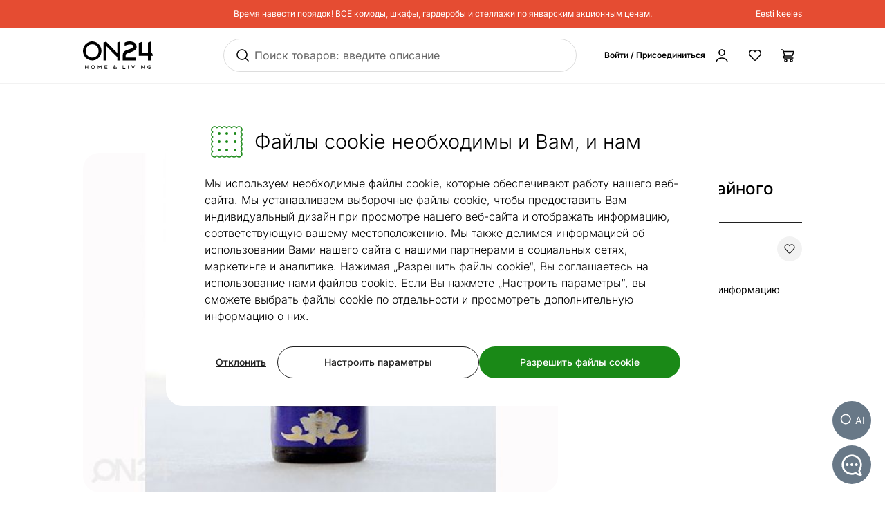

--- FILE ---
content_type: text/html;charset=utf-8
request_url: https://ru.on24.ee/p/138761/%D1%8D%D1%84%D0%B8%D1%80%D0%BD%D0%BE%D0%B5-%D0%BC%D0%B0%D1%81%D0%BB%D0%BE-%D1%87%D0%B0%D0%B9%D0%BD%D0%BE%D0%B3%D0%BE-%D0%B4%D0%B5%D1%80%D0%B5%D0%B2%D0%B0-10-%D0%BC%D0%BB
body_size: 99894
content:
<!DOCTYPE html><html  lang="ru" class=""><head><meta charset="utf-8"><meta name="viewport" content="width=device-width, initial-scale=1"><title>Эфирное масло чайного дерева 10 мл TQ-138761 - ON24 Home &amp; Living</title><style>@font-face{font-display:swap;font-family:Inter;font-style:normal;font-weight:300 700;src:url(/fonts/Inter-normal-300_700-cyrillic-ext.woff2) format("woff2");unicode-range:u+0460-052f,u+1c80-1c8a,u+20b4,u+2de0-2dff,u+a640-a69f,u+fe2e-fe2f}@font-face{font-display:swap;font-family:Inter;font-style:normal;font-weight:300 700;src:url(/fonts/Inter-normal-300_700-cyrillic.woff2) format("woff2");unicode-range:u+0301,u+0400-045f,u+0490-0491,u+04b0-04b1,u+2116}@font-face{font-display:swap;font-family:Inter;font-style:normal;font-weight:300 700;src:url(/fonts/Inter-normal-300_700-greek-ext.woff2) format("woff2");unicode-range:u+1f??}@font-face{font-display:swap;font-family:Inter;font-style:normal;font-weight:300 700;src:url(/fonts/Inter-normal-300_700-greek.woff2) format("woff2");unicode-range:u+0370-0377,u+037a-037f,u+0384-038a,u+038c,u+038e-03a1,u+03a3-03ff}@font-face{font-display:swap;font-family:Inter;font-style:normal;font-weight:300 700;src:url(/fonts/Inter-normal-300_700-vietnamese.woff2) format("woff2");unicode-range:u+0102-0103,u+0110-0111,u+0128-0129,u+0168-0169,u+01a0-01a1,u+01af-01b0,u+0300-0301,u+0303-0304,u+0308-0309,u+0323,u+0329,u+1ea0-1ef9,u+20ab}@font-face{font-display:swap;font-family:Inter;font-style:normal;font-weight:300 700;src:url(/fonts/Inter-normal-300_700-latin-ext.woff2) format("woff2");unicode-range:u+0100-02ba,u+02bd-02c5,u+02c7-02cc,u+02ce-02d7,u+02dd-02ff,u+0304,u+0308,u+0329,u+1d00-1dbf,u+1e00-1e9f,u+1ef2-1eff,u+2020,u+20a0-20ab,u+20ad-20c0,u+2113,u+2c60-2c7f,u+a720-a7ff}@font-face{font-display:swap;font-family:Inter;font-style:normal;font-weight:300 700;src:url(/fonts/Inter-normal-300_700-latin.woff2) format("woff2");unicode-range:u+00??,u+0131,u+0152-0153,u+02bb-02bc,u+02c6,u+02da,u+02dc,u+0304,u+0308,u+0329,u+2000-206f,u+20ac,u+2122,u+2191,u+2193,u+2212,u+2215,u+feff,u+fffd}</style><style>@font-face{ascent-override:96.2107%;descent-override:23.9821%;font-family:Inter fallback;line-gap-override:0%;size-adjust:100.6904%;src:local("Noto Sans")}@font-face{ascent-override:90.4869%;descent-override:22.5554%;font-family:Inter fallback;line-gap-override:0%;size-adjust:107.0596%;src:local("Arial")}@font-face{ascent-override:91.3393%;descent-override:22.7679%;font-family:Inter fallback;line-gap-override:0%;size-adjust:106.0606%;src:local("Helvetica Neue")}@font-face{ascent-override:90.2887%;descent-override:22.506%;font-family:Inter fallback;line-gap-override:0%;size-adjust:107.2947%;src:local("Roboto")}@font-face{ascent-override:89.9914%;descent-override:22.4319%;font-family:Inter fallback;line-gap-override:0%;size-adjust:107.6492%;src:local("Segoe UI")}@font-face{ascent-override:84.5404%;descent-override:21.0731%;font-family:Inter fallback;line-gap-override:0%;size-adjust:114.5902%;src:local("BlinkMacSystemFont")}</style><style>.resize-observer[data-v-b329ee4c]{background-color:transparent;border:none;opacity:0}.resize-observer[data-v-b329ee4c],.resize-observer[data-v-b329ee4c] object{display:block;height:100%;left:0;overflow:hidden;pointer-events:none;position:absolute;top:0;width:100%;z-index:-1}.v-popper__popper{left:0;outline:none;top:0;z-index:10000}.v-popper__popper.v-popper__popper--hidden{opacity:0;pointer-events:none;transition:opacity .15s,visibility .15s;visibility:hidden}.v-popper__popper.v-popper__popper--shown{opacity:1;transition:opacity .15s;visibility:visible}.v-popper__popper.v-popper__popper--skip-transition,.v-popper__popper.v-popper__popper--skip-transition>.v-popper__wrapper{transition:none!important}.v-popper__backdrop{display:none;height:100%;left:0;position:absolute;top:0;width:100%}.v-popper__inner{box-sizing:border-box;overflow-y:auto;position:relative}.v-popper__inner>div{max-height:inherit;max-width:inherit;position:relative;z-index:1}.v-popper__arrow-container{height:10px;position:absolute;width:10px}.v-popper__popper--arrow-overflow .v-popper__arrow-container,.v-popper__popper--no-positioning .v-popper__arrow-container{display:none}.v-popper__arrow-inner,.v-popper__arrow-outer{border-style:solid;height:0;left:0;position:absolute;top:0;width:0}.v-popper__arrow-inner{border-width:7px;visibility:hidden}.v-popper__arrow-outer{border-width:6px}.v-popper__popper[data-popper-placement^=bottom] .v-popper__arrow-inner,.v-popper__popper[data-popper-placement^=top] .v-popper__arrow-inner{left:-2px}.v-popper__popper[data-popper-placement^=bottom] .v-popper__arrow-outer,.v-popper__popper[data-popper-placement^=top] .v-popper__arrow-outer{left:-1px}.v-popper__popper[data-popper-placement^=top] .v-popper__arrow-inner,.v-popper__popper[data-popper-placement^=top] .v-popper__arrow-outer{border-bottom-color:transparent!important;border-bottom-width:0;border-left-color:transparent!important;border-right-color:transparent!important}.v-popper__popper[data-popper-placement^=top] .v-popper__arrow-inner{top:-2px}.v-popper__popper[data-popper-placement^=bottom] .v-popper__arrow-container{top:0}.v-popper__popper[data-popper-placement^=bottom] .v-popper__arrow-inner,.v-popper__popper[data-popper-placement^=bottom] .v-popper__arrow-outer{border-left-color:transparent!important;border-right-color:transparent!important;border-top-color:transparent!important;border-top-width:0}.v-popper__popper[data-popper-placement^=bottom] .v-popper__arrow-inner{top:-4px}.v-popper__popper[data-popper-placement^=bottom] .v-popper__arrow-outer{top:-6px}.v-popper__popper[data-popper-placement^=left] .v-popper__arrow-inner,.v-popper__popper[data-popper-placement^=right] .v-popper__arrow-inner{top:-2px}.v-popper__popper[data-popper-placement^=left] .v-popper__arrow-outer,.v-popper__popper[data-popper-placement^=right] .v-popper__arrow-outer{top:-1px}.v-popper__popper[data-popper-placement^=right] .v-popper__arrow-inner,.v-popper__popper[data-popper-placement^=right] .v-popper__arrow-outer{border-bottom-color:transparent!important;border-left-color:transparent!important;border-left-width:0;border-top-color:transparent!important}.v-popper__popper[data-popper-placement^=right] .v-popper__arrow-inner{left:-4px}.v-popper__popper[data-popper-placement^=right] .v-popper__arrow-outer{left:-6px}.v-popper__popper[data-popper-placement^=left] .v-popper__arrow-container{right:-10px}.v-popper__popper[data-popper-placement^=left] .v-popper__arrow-inner,.v-popper__popper[data-popper-placement^=left] .v-popper__arrow-outer{border-bottom-color:transparent!important;border-right-color:transparent!important;border-right-width:0;border-top-color:transparent!important}.v-popper__popper[data-popper-placement^=left] .v-popper__arrow-inner{left:-2px}.v-popper--theme-tooltip .v-popper__inner{background:#000c;border-radius:6px;color:#fff;padding:7px 12px 6px}.v-popper--theme-tooltip .v-popper__arrow-outer{border-color:#000c}.v-popper--theme-dropdown .v-popper__inner{background:#fff;border:1px solid #ddd;border-radius:6px;box-shadow:0 6px 30px #0000001a;color:#000}.v-popper--theme-dropdown .v-popper__arrow-inner{border-color:#fff;visibility:visible}.v-popper--theme-dropdown .v-popper__arrow-outer{border-color:#ddd}</style><style>*,:after,:before{--tw-border-spacing-x:0;--tw-border-spacing-y:0;--tw-translate-x:0;--tw-translate-y:0;--tw-rotate:0;--tw-skew-x:0;--tw-skew-y:0;--tw-scale-x:1;--tw-scale-y:1;--tw-pan-x: ;--tw-pan-y: ;--tw-pinch-zoom: ;--tw-scroll-snap-strictness:proximity;--tw-gradient-from-position: ;--tw-gradient-via-position: ;--tw-gradient-to-position: ;--tw-ordinal: ;--tw-slashed-zero: ;--tw-numeric-figure: ;--tw-numeric-spacing: ;--tw-numeric-fraction: ;--tw-ring-inset: ;--tw-ring-offset-width:0px;--tw-ring-offset-color:#fff;--tw-ring-color:#3b82f680;--tw-ring-offset-shadow:0 0 #0000;--tw-ring-shadow:0 0 #0000;--tw-shadow:0 0 #0000;--tw-shadow-colored:0 0 #0000;--tw-blur: ;--tw-brightness: ;--tw-contrast: ;--tw-grayscale: ;--tw-hue-rotate: ;--tw-invert: ;--tw-saturate: ;--tw-sepia: ;--tw-drop-shadow: ;--tw-backdrop-blur: ;--tw-backdrop-brightness: ;--tw-backdrop-contrast: ;--tw-backdrop-grayscale: ;--tw-backdrop-hue-rotate: ;--tw-backdrop-invert: ;--tw-backdrop-opacity: ;--tw-backdrop-saturate: ;--tw-backdrop-sepia: ;--tw-contain-size: ;--tw-contain-layout: ;--tw-contain-paint: ;--tw-contain-style: }::backdrop{--tw-border-spacing-x:0;--tw-border-spacing-y:0;--tw-translate-x:0;--tw-translate-y:0;--tw-rotate:0;--tw-skew-x:0;--tw-skew-y:0;--tw-scale-x:1;--tw-scale-y:1;--tw-pan-x: ;--tw-pan-y: ;--tw-pinch-zoom: ;--tw-scroll-snap-strictness:proximity;--tw-gradient-from-position: ;--tw-gradient-via-position: ;--tw-gradient-to-position: ;--tw-ordinal: ;--tw-slashed-zero: ;--tw-numeric-figure: ;--tw-numeric-spacing: ;--tw-numeric-fraction: ;--tw-ring-inset: ;--tw-ring-offset-width:0px;--tw-ring-offset-color:#fff;--tw-ring-color:#3b82f680;--tw-ring-offset-shadow:0 0 #0000;--tw-ring-shadow:0 0 #0000;--tw-shadow:0 0 #0000;--tw-shadow-colored:0 0 #0000;--tw-blur: ;--tw-brightness: ;--tw-contrast: ;--tw-grayscale: ;--tw-hue-rotate: ;--tw-invert: ;--tw-saturate: ;--tw-sepia: ;--tw-drop-shadow: ;--tw-backdrop-blur: ;--tw-backdrop-brightness: ;--tw-backdrop-contrast: ;--tw-backdrop-grayscale: ;--tw-backdrop-hue-rotate: ;--tw-backdrop-invert: ;--tw-backdrop-opacity: ;--tw-backdrop-saturate: ;--tw-backdrop-sepia: ;--tw-contain-size: ;--tw-contain-layout: ;--tw-contain-paint: ;--tw-contain-style: }/*! tailwindcss v3.4.17 | MIT License | https://tailwindcss.com*/*,:after,:before{border:0 solid #e5e7eb;box-sizing:border-box}:after,:before{--tw-content:""}:host,html{line-height:1.5;-webkit-text-size-adjust:100%;font-family:Inter,Inter fallback,Helvetica,ui-sans-serif,system-ui,sans-serif,Apple Color Emoji,Segoe UI Emoji,Segoe UI Symbol,Noto Color Emoji;font-feature-settings:normal;font-variation-settings:normal;tab-size:4;-webkit-tap-highlight-color:transparent}body{line-height:inherit;margin:0}hr{border-top-width:1px;color:inherit;height:0}abbr:where([title]){-webkit-text-decoration:underline dotted;text-decoration:underline dotted}h1,h2,h3,h4,h5,h6{font-size:inherit;font-weight:inherit}a{color:inherit;text-decoration:inherit}b,strong{font-weight:bolder}code,kbd,pre,samp{font-family:ui-monospace,SFMono-Regular,Menlo,Monaco,Consolas,Liberation Mono,Courier New,monospace;font-feature-settings:normal;font-size:1em;font-variation-settings:normal}small{font-size:80%}sub,sup{font-size:75%;line-height:0;position:relative;vertical-align:initial}sub{bottom:-.25em}sup{top:-.5em}table{border-collapse:collapse;border-color:inherit;text-indent:0}button,input,optgroup,select,textarea{color:inherit;font-family:inherit;font-feature-settings:inherit;font-size:100%;font-variation-settings:inherit;font-weight:inherit;letter-spacing:inherit;line-height:inherit;margin:0;padding:0}button,select{text-transform:none}button{-webkit-appearance:button;background-color:initial;background-image:none}button,input:where([type=button]),input:where([type=reset]),input:where([type=submit]){-webkit-appearance:button;background-color:initial;background-image:none}:-moz-focusring{outline:auto}:-moz-ui-invalid{box-shadow:none}progress{vertical-align:initial}::-webkit-inner-spin-button,::-webkit-outer-spin-button{height:auto}[type=search]{-webkit-appearance:textfield;outline-offset:-2px}::-webkit-search-decoration{-webkit-appearance:none}::-webkit-file-upload-button{-webkit-appearance:button;font:inherit}summary{display:list-item}blockquote,dd,dl,figure,h1,h2,h3,h4,h5,h6,hr,p,pre{margin:0}fieldset{margin:0}fieldset,legend{padding:0}menu,ol,ul{list-style:none;margin:0;padding:0}dialog{padding:0}textarea{resize:vertical}input::placeholder,textarea::placeholder{color:#9ca3af;opacity:1}[role=button],button{cursor:pointer}:disabled{cursor:default}audio,canvas,embed,iframe,img,object,svg,video{display:block;vertical-align:middle}img,video{height:auto;max-width:100%}[hidden]:where(:not([hidden=until-found])){display:none}#tw-chat-root iframe{z-index:100!important}.text>*+*{margin-top:1em}.text>*+.text-h1,.text>*+.text-h2,.text>*+.text-h3,.text>*+.text-h4,.text>*+.text-h5,.text>*+h1,.text>*+h2,.text>*+h3,.text>*+h4,.text>*+h5{margin-top:1.5em}.text a{--tw-text-opacity:1;color:rgb(26 137 23/var(--tw-text-opacity,1));text-decoration-line:underline}.text a:hover{text-decoration-line:none}.text>*+.h1,.text>*+h1{margin-top:1.5em}.h1,h1{font-size:2.25rem;font-weight:500;line-height:2.5rem}.text>*+.h2,.text>*+h2{margin-top:1.5em}.h2,h2{font-size:1.8rem;font-weight:500;line-height:2rem}.text>*+.h3,.text>*+h3{margin-top:1.5em}.h3,h3{font-size:1.5rem;font-weight:500;line-height:1.75rem}.text>*+.h4,.text>*+h4{margin-top:1.5em}.h4,h4{font-size:1.25rem;font-weight:500;line-height:1.5rem}.link{text-decoration-line:none}.link,.link:hover{--tw-text-opacity:1;color:rgb(32 32 32/var(--tw-text-opacity,1))}.link:hover{text-decoration-line:underline}.link:focus{--tw-text-opacity:1;color:rgb(32 32 32/var(--tw-text-opacity,1))}.link:active{--tw-text-opacity:1;color:rgb(169 169 169/var(--tw-text-opacity,1))}ul.list{list-style-type:disc;padding-left:1.25rem}ul.list li{padding-bottom:.625rem}.subtitle{font-size:1.125rem;font-weight:500;line-height:1.375rem}.subheading{font-size:1rem;font-weight:500;line-height:1rem}.subheading>*+*{margin-top:10px}.form-input,.form-multiselect,.form-select,.form-textarea{appearance:none;background-color:#fff;border-color:#6b7280;border-radius:0;border-width:1px;font-size:1rem;line-height:1.5rem;padding:.5rem .75rem;--tw-shadow:0 0 #0000}.form-input:focus,.form-multiselect:focus,.form-select:focus,.form-textarea:focus{outline:2px solid #0000;outline-offset:2px;--tw-ring-inset:var(--tw-empty, );--tw-ring-offset-width:0px;--tw-ring-offset-color:#fff;--tw-ring-color:#2563eb;--tw-ring-offset-shadow:var(--tw-ring-inset) 0 0 0 var(--tw-ring-offset-width) var(--tw-ring-offset-color);--tw-ring-shadow:var(--tw-ring-inset) 0 0 0 calc(1px + var(--tw-ring-offset-width)) var(--tw-ring-color);border-color:#2563eb;box-shadow:var(--tw-ring-offset-shadow),var(--tw-ring-shadow),var(--tw-shadow)}.form-input::placeholder,.form-textarea::placeholder{color:#6b7280;opacity:1}.form-input::-webkit-datetime-edit-fields-wrapper{padding:0}.form-input::-webkit-date-and-time-value{min-height:1.5em;text-align:inherit}.form-input::-webkit-datetime-edit{display:inline-flex}.form-input::-webkit-datetime-edit,.form-input::-webkit-datetime-edit-day-field,.form-input::-webkit-datetime-edit-hour-field,.form-input::-webkit-datetime-edit-meridiem-field,.form-input::-webkit-datetime-edit-millisecond-field,.form-input::-webkit-datetime-edit-minute-field,.form-input::-webkit-datetime-edit-month-field,.form-input::-webkit-datetime-edit-second-field,.form-input::-webkit-datetime-edit-year-field{padding-bottom:0;padding-top:0}.form-select{background-image:url("data:image/svg+xml;charset=utf-8,%3Csvg xmlns='http://www.w3.org/2000/svg' fill='none' viewBox='0 0 20 20'%3E%3Cpath stroke='%236b7280' stroke-linecap='round' stroke-linejoin='round' stroke-width='1.5' d='m6 8 4 4 4-4'/%3E%3C/svg%3E");background-position:right .5rem center;background-repeat:no-repeat;background-size:1.5em 1.5em;padding-right:2.5rem;-webkit-print-color-adjust:exact;print-color-adjust:exact}.form-select:where([size]:not([size="1"])){background-image:none;background-position:0 0;background-repeat:unset;background-size:initial;padding-right:.75rem;-webkit-print-color-adjust:unset;print-color-adjust:unset}.form-checkbox,.form-radio{appearance:none;background-color:#fff;background-origin:border-box;border-color:#202020;border-width:1px;color:#2563eb;display:inline-block;flex-shrink:0;height:1rem;padding:0;-webkit-print-color-adjust:exact;print-color-adjust:exact;-webkit-user-select:none;user-select:none;vertical-align:middle;width:1rem;--tw-shadow:0 0 #0000}.form-radio{border-radius:100%}.form-checkbox:focus-visible,.form-radio:focus-visible{outline:2px solid #0000;outline-offset:2px;--tw-ring-inset:var(--tw-empty, );--tw-ring-offset-width:0px;--tw-ring-offset-color:#fff;--tw-ring-color:#202020;--tw-ring-offset-shadow:var(--tw-ring-inset) 0 0 0 var(--tw-ring-offset-width) var(--tw-ring-offset-color);--tw-ring-shadow:var(--tw-ring-inset) 0 0 0 calc(2px + var(--tw-ring-offset-width)) var(--tw-ring-color);box-shadow:var(--tw-ring-offset-shadow),var(--tw-ring-shadow),var(--tw-shadow)}.form-checkbox:checked,.form-radio:checked{background-color:currentColor;background-position:50%;background-repeat:no-repeat;background-size:100% 100%}.form-radio:checked{background-image:url("data:image/svg+xml;charset=utf-8,%3Csvg xmlns='http://www.w3.org/2000/svg' fill='%23202020' viewBox='0 0 16 16'%3E%3Ccircle cx='8' cy='8' r='3'/%3E%3C/svg%3E")}@media (forced-colors:active){.form-radio:checked{appearance:auto}}.form-checkbox:checked:focus,.form-checkbox:checked:hover,.form-radio:checked:focus,.form-radio:checked:hover{background-color:currentColor}.btn{appearance:none;border-radius:.5rem;border-width:0;cursor:pointer;display:inline-block;min-height:2.25rem;position:relative;--tw-bg-opacity:1;background-color:rgb(26 137 23/var(--tw-bg-opacity,1));font-size:1rem;font-weight:500;line-height:1.25rem;padding:.75rem 1.5rem;text-align:center;vertical-align:middle;--tw-text-opacity:1;color:rgb(255 255 255/var(--tw-text-opacity,1));text-decoration-line:none;transition-duration:.15s;transition-property:color,background-color,border-color,text-decoration-color,fill,stroke;transition-timing-function:cubic-bezier(.4,0,.2,1)}.btn:focus,.btn:hover{--tw-bg-opacity:1;background-color:rgb(52 112 34/var(--tw-bg-opacity,1))}.btn:active{--tw-bg-opacity:1;background-color:rgb(26 137 23/var(--tw-bg-opacity,1))}@media (min-width:1000px){.btn{font-size:.875rem;line-height:1.25rem;padding:.5rem 1rem}}.btn.btn-disabled,.btn:disabled{cursor:not-allowed;--tw-bg-opacity:1;background-color:rgb(26 137 23/var(--tw-bg-opacity,1));--tw-text-opacity:1;color:rgb(255 255 255/var(--tw-text-opacity,1));opacity:.5}.btn.btn-tall{padding-bottom:.625rem;padding-top:.625rem}.btn.btn-condensed{padding:.375rem .75rem}@media (min-width:440px){.btn.btn-condensed{padding:.75rem 1.5rem}}@media (min-width:1000px){.btn.btn-condensed{padding:.5rem 1rem}}.btn-secondary{border-width:1px;--tw-border-opacity:1;background-color:initial;border-color:rgb(32 32 32/var(--tw-border-opacity,1));--tw-text-opacity:1;color:rgb(32 32 32/var(--tw-text-opacity,1))}.btn-secondary:focus,.btn-secondary:hover{--tw-border-opacity:1;background-color:initial;border-color:rgb(169 169 169/var(--tw-border-opacity,1))}.btn-secondary:active{--tw-border-opacity:1;background-color:initial;border-color:rgb(26 137 23/var(--tw-border-opacity,1))}@media (min-width:1000px){.btn-secondary{padding-bottom:7px;padding-top:7px}}.btn-secondary.btn-disabled,.btn-secondary:disabled{--tw-border-opacity:1;border-color:rgb(32 32 32/var(--tw-border-opacity,1))}.btn-flat,.btn-secondary.btn-disabled,.btn-secondary:disabled{background-color:initial;--tw-text-opacity:1;color:rgb(32 32 32/var(--tw-text-opacity,1))}.btn-flat{padding:.625rem 1rem}.btn-flat:focus,.btn-flat:hover{--tw-bg-opacity:1;background-color:rgb(246 248 244/var(--tw-bg-opacity,1))}.btn-flat:active{--tw-bg-opacity:1;background-color:rgb(236 244 233/var(--tw-bg-opacity,1))}.btn-inverted.btn-disabled,.btn-inverted:disabled{--tw-bg-opacity:1;background-color:rgb(246 248 244/var(--tw-bg-opacity,1));--tw-text-opacity:1;color:rgb(32 32 32/var(--tw-text-opacity,1))}.btn-secondary-inverted.btn-disabled,.btn-secondary-inverted:disabled{--tw-border-opacity:1;background-color:initial;border-color:rgb(255 255 255/var(--tw-border-opacity,1))}.btn-flat-inverted.btn-disabled,.btn-flat-inverted:disabled{background-color:initial;--tw-text-opacity:1;color:rgb(215 231 209/var(--tw-text-opacity,1))}.btn-cart.btn-disabled,.btn-cart:disabled{background-color:rgb(178 221 162/var(--tw-bg-opacity,1));opacity:.5}.btn-cart.btn-disabled,.btn-cart:disabled,.btn-product-search-related{--tw-bg-opacity:1;--tw-text-opacity:1;color:rgb(32 32 32/var(--tw-text-opacity,1))}.btn-product-search-related{background-color:rgb(255 224 203/var(--tw-bg-opacity,1))}.btn-product-search-related:focus,.btn-product-search-related:hover{--tw-bg-opacity:1;background-color:rgb(254 197 159/var(--tw-bg-opacity,1))}.btn-product-search-related:active{--tw-bg-opacity:1;background-color:rgb(255 224 203/var(--tw-bg-opacity,1))}.btn-product-search-related.btn-disabled,.btn-product-search-related:disabled{--tw-bg-opacity:1;background-color:rgb(255 224 203/var(--tw-bg-opacity,1));--tw-text-opacity:1;color:rgb(32 32 32/var(--tw-text-opacity,1));opacity:.5}.btn-medium{--tw-bg-opacity:1;background-color:rgb(242 242 242/var(--tw-bg-opacity,1));--tw-text-opacity:1;color:rgb(32 32 32/var(--tw-text-opacity,1))}.btn-medium:focus,.btn-medium:hover{--tw-bg-opacity:1;background-color:rgb(221 221 221/var(--tw-bg-opacity,1))}.btn-medium.btn-disabled,.btn-medium:active,.btn-medium:disabled{--tw-bg-opacity:1;background-color:rgb(242 242 242/var(--tw-bg-opacity,1))}.btn-medium.btn-disabled,.btn-medium:disabled{opacity:.5}.btn-black{--tw-bg-opacity:1;background-color:rgb(32 32 32/var(--tw-bg-opacity,1))}.btn-black:focus,.btn-black:hover{--tw-bg-opacity:1;background-color:rgb(52 112 34/var(--tw-bg-opacity,1))}.btn-black.btn-disabled,.btn-black:active,.btn-black:disabled{--tw-bg-opacity:1;background-color:rgb(32 32 32/var(--tw-bg-opacity,1))}.btn-black.btn-disabled,.btn-black:disabled{opacity:.5}.btn-outline{border-width:1px;--tw-border-opacity:1;background-color:initial;border-color:rgb(32 32 32/var(--tw-border-opacity,1));--tw-text-opacity:1;color:rgb(0 0 0/var(--tw-text-opacity,1))}.btn-outline:active,.btn-outline:focus,.btn-outline:hover{--tw-bg-opacity:1;background-color:rgb(32 32 32/var(--tw-bg-opacity,1));--tw-text-opacity:1;color:rgb(255 255 255/var(--tw-text-opacity,1))}.btn-outline.btn-disabled,.btn-outline:disabled{background-color:initial;opacity:.5}@media (min-width:1000px){.btn-lg{padding-bottom:.625rem;padding-top:.625rem}}.btn-rounded{border-radius:9999px}.btn-icon{padding:.5rem}.btn-interactive{background-color:initial;--tw-text-opacity:1;color:rgb(32 32 32/var(--tw-text-opacity,1))}.btn-interactive:focus,.btn-interactive:hover{--tw-bg-opacity:1;background-color:rgb(249 249 249/var(--tw-bg-opacity,1))}.btn-interactive:active{--tw-text-opacity:1;color:rgb(26 137 23/var(--tw-text-opacity,1))}.btn-product{border-radius:9999px;width:100%;--tw-bg-opacity:1;--tw-text-opacity:1;color:rgb(32 32 32/var(--tw-text-opacity,1))}.btn-product,.btn-product:hover{background-color:rgb(178 221 162/var(--tw-bg-opacity,1))}.btn-product:hover{--tw-bg-opacity:1}.btn-product.btn-disabled,.btn-product:active,.btn-product:disabled,.btn-product:focus{--tw-bg-opacity:1;background-color:rgb(178 221 162/var(--tw-bg-opacity,1))}.btn-product.btn-disabled,.btn-product:disabled{opacity:.5}.btn-product-strong.btn-disabled,.btn-product-strong:disabled{--tw-bg-opacity:1;background-color:rgb(26 137 23/var(--tw-bg-opacity,1));opacity:.5}.btn-product-medium.btn-disabled,.btn-product-medium:disabled{--tw-bg-opacity:1;background-color:rgb(242 242 242/var(--tw-bg-opacity,1));opacity:.5}.locker-slider .multiselect__input{background-color:initial;--tw-text-opacity:1;color:rgb(32 32 32/var(--tw-text-opacity,1))}.locker-slider .multiselect__input::placeholder{--tw-text-opacity:1;color:rgb(169 169 169/var(--tw-text-opacity,1))}@media (min-width:1000px){.locker-slider .multiselect__input{font-size:.875rem;line-height:1.125rem}}.locker-slider .multiselect__tags{border-radius:.25rem;--tw-border-opacity:1;border-color:rgb(221 221 221/var(--tw-border-opacity,1));--tw-bg-opacity:1;background-color:rgb(255 255 255/var(--tw-bg-opacity,1));font-size:1rem;line-height:1.5rem;padding-left:.75rem;padding-right:.75rem;padding-top:.625rem}@media (min-width:1000px){.locker-slider .multiselect__tags{font-size:.875rem;line-height:1.125rem}}.locker-slider .multiselect__content-wrapper{border-bottom-left-radius:.25rem;border-bottom-right-radius:.25rem;position:relative;--tw-border-opacity:1;border-color:rgb(32 32 32/var(--tw-border-opacity,1));transition-property:none}.locker-slider.multiselect--active .multiselect__tags{border-bottom-width:0;--tw-border-opacity:1;border-color:rgb(32 32 32/var(--tw-border-opacity,1))}.locker-slider.locker-slider--error .multiselect__content-wrapper,.locker-slider.locker-slider--error .multiselect__tags{--tw-border-opacity:1;border-color:rgb(218 46 8/var(--tw-border-opacity,1))}.locker-slider .multiselect__placeholder,.locker-slider .multiselect__single{background-color:initial;margin-bottom:.625rem;min-height:18px;padding-left:0;padding-top:0}.locker-slider .multiselect__single{padding-right:1.5rem}.locker-slider .multiselect__option{--tw-bg-opacity:1;background-color:rgb(255 255 255/var(--tw-bg-opacity,1));padding:.25rem .5rem;--tw-text-opacity:1;color:rgb(32 32 32/var(--tw-text-opacity,1))}.locker-slider .multiselect__option.multiselect__option--selected,.locker-slider .multiselect__option:hover{--tw-text-opacity:1;color:rgb(26 137 23/var(--tw-text-opacity,1))}.locker-slider .multiselect__option.multiselect__option--selected{font-weight:400}.locker-slider .multiselect__option.multiselect__option--group{--tw-bg-opacity:1!important;background-color:rgb(255 255 255/var(--tw-bg-opacity,1))!important;font-weight:500!important;--tw-text-opacity:1!important;color:rgb(32 32 32/var(--tw-text-opacity,1))!important}.locker-slider .multiselect__option.multiselect__option--selected.multiselect__option--highlight{--tw-bg-opacity:1;background-color:rgb(255 255 255/var(--tw-bg-opacity,1))}.locker-slider.locker-slider--background-light-strong .multiselect__option,.locker-slider.locker-slider--background-light-strong .multiselect__tags{--tw-bg-opacity:1;background-color:rgb(246 248 244/var(--tw-bg-opacity,1))}.locker-slider.locker-slider--background-light-strong .multiselect__option.multiselect__option--group{--tw-bg-opacity:1!important;background-color:rgb(246 248 244/var(--tw-bg-opacity,1))!important}.locker-slider.locker-slider--background-light-strong .multiselect__option.multiselect__option--selected.multiselect__option--highlight{--tw-bg-opacity:1;background-color:rgb(246 248 244/var(--tw-bg-opacity,1))}.sr-only{height:1px;margin:-1px;overflow:hidden;padding:0;position:absolute;width:1px;clip:rect(0,0,0,0);border-width:0;white-space:nowrap}.pointer-events-none{pointer-events:none}.pointer-events-auto{pointer-events:auto}.visible{visibility:visible}.invisible{visibility:hidden}.static{position:static}.fixed{position:fixed}.absolute{position:absolute}.relative{position:relative}.sticky{position:sticky}.inset-0{bottom:0;top:0}.inset-0,.inset-x-0{left:0;right:0}.inset-x-14{left:3.5rem;right:3.5rem}.-left-8{left:-2rem}.-right-2{right:-.5rem}.-top-1{top:-.25rem}.-top-2{top:-.5rem}.-top-6{top:-1.5rem}.-top-px{top:-1px}.bottom-0{bottom:0}.bottom-20{bottom:5rem}.bottom-5{bottom:1.25rem}.bottom-6{bottom:1.5rem}.bottom-\[3px\]{bottom:3px}.left-0{left:0}.left-1\/2,.left-2\/4{left:50%}.left-20{left:5rem}.left-4{left:1rem}.left-5{left:1.25rem}.left-8{left:2rem}.right-0{right:0}.right-2{right:.5rem}.right-3{right:.75rem}.right-4{right:1rem}.right-5{right:1.25rem}.right-\[-5px\]{right:-5px}.top-0{top:0}.top-1\.5{top:.375rem}.top-1\/2{top:50%}.top-2{top:.5rem}.top-2\.5{top:.625rem}.top-2\/4{top:50%}.top-3{top:.75rem}.top-4{top:1rem}.top-\[-5px\]{top:-5px}.top-\[45px\]{top:45px}.top-\[60px\]{top:60px}.top-full{top:100%}.\!z-\[1003\]{z-index:1003!important}.-z-10{z-index:-10}.z-0{z-index:0}.z-10{z-index:10}.z-20{z-index:20}.z-30{z-index:30}.z-50{z-index:50}.z-\[-1\]{z-index:-1}.z-\[1\]{z-index:1}.z-\[29\]{z-index:29}.z-\[31\]{z-index:31}.order-1{order:1}.order-2{order:2}.order-first{order:-9999}.order-last{order:9999}.col-\[1\]{grid-column:1}.col-span-1{grid-column:span 1/span 1}.col-span-2{grid-column:span 2/span 2}.col-span-3{grid-column:span 3/span 3}.col-span-4{grid-column:span 4/span 4}.col-span-8{grid-column:span 8/span 8}.col-span-9{grid-column:span 9/span 9}.col-start-1{grid-column-start:1}.col-start-11{grid-column-start:11}.col-start-9{grid-column-start:9}.row-\[1\]{grid-row:1}.row-\[1_\/_span_2\]{grid-row:1/span 2}.row-span-2{grid-row:span 2/span 2}.row-start-1{grid-row-start:1}.float-right{float:right}.clear-both{clear:both}.-m-1{margin:-.25rem}.-m-2{margin:-.5rem}.-m-3{margin:-.75rem}.m-2{margin:.5rem}.m-auto{margin:auto}.-mx-1{margin-left:-.25rem;margin-right:-.25rem}.-mx-2{margin-left:-.5rem;margin-right:-.5rem}.-mx-2\.5{margin-left:-.625rem;margin-right:-.625rem}.-mx-5{margin-left:-1.25rem;margin-right:-1.25rem}.-my-2{margin-bottom:-.5rem;margin-top:-.5rem}.-my-4{margin-bottom:-1rem;margin-top:-1rem}.mx-0{margin-left:0;margin-right:0}.mx-0\.5{margin-left:.125rem;margin-right:.125rem}.mx-1{margin-left:.25rem;margin-right:.25rem}.mx-2{margin-left:.5rem;margin-right:.5rem}.mx-4{margin-left:1rem;margin-right:1rem}.mx-5{margin-left:1.25rem;margin-right:1.25rem}.mx-auto{margin-left:auto;margin-right:auto}.mx-px{margin-left:1px;margin-right:1px}.my-1{margin-bottom:.25rem;margin-top:.25rem}.my-10{margin-bottom:2.5rem;margin-top:2.5rem}.my-12{margin-bottom:3rem;margin-top:3rem}.my-2{margin-bottom:.5rem;margin-top:.5rem}.my-20{margin-bottom:5rem;margin-top:5rem}.my-3{margin-bottom:.75rem;margin-top:.75rem}.my-4{margin-bottom:1rem;margin-top:1rem}.my-5{margin-bottom:1.25rem;margin-top:1.25rem}.my-6{margin-bottom:1.5rem;margin-top:1.5rem}.my-8{margin-bottom:2rem;margin-top:2rem}.my-auto{margin-bottom:auto;margin-top:auto}.-mb-2{margin-bottom:-.5rem}.-mb-2\.5{margin-bottom:-.625rem}.-mb-6{margin-bottom:-1.5rem}.-ml-4{margin-left:-1rem}.-ml-5{margin-left:-1.25rem}.-mr-1{margin-right:-.25rem}.-mr-2{margin-right:-.5rem}.-mr-5{margin-right:-1.25rem}.-mt-2{margin-top:-.5rem}.-mt-3{margin-top:-.75rem}.-mt-4{margin-top:-1rem}.-mt-6{margin-top:-1.5rem}.mb-0\.5{margin-bottom:.125rem}.mb-1{margin-bottom:.25rem}.mb-10{margin-bottom:2.5rem}.mb-12{margin-bottom:3rem}.mb-2{margin-bottom:.5rem}.mb-2\.5{margin-bottom:.625rem}.mb-20{margin-bottom:5rem}.mb-3{margin-bottom:.75rem}.mb-3\.5{margin-bottom:.875rem}.mb-4{margin-bottom:1rem}.mb-5{margin-bottom:1.25rem}.mb-6{margin-bottom:1.5rem}.mb-8{margin-bottom:2rem}.ml-0\.5{margin-left:.125rem}.ml-1{margin-left:.25rem}.ml-1\.5{margin-left:.375rem}.ml-2{margin-left:.5rem}.ml-3{margin-left:.75rem}.ml-3\.5{margin-left:.875rem}.ml-4{margin-left:1rem}.ml-5{margin-left:1.25rem}.ml-6{margin-left:1.5rem}.ml-\[21px\]{margin-left:21px}.ml-auto{margin-left:auto}.mr-1{margin-right:.25rem}.mr-1\.5{margin-right:.375rem}.mr-2{margin-right:.5rem}.mr-3{margin-right:.75rem}.mr-4{margin-right:1rem}.mr-6{margin-right:1.5rem}.mt-0{margin-top:0}.mt-0\.5{margin-top:.125rem}.mt-1{margin-top:.25rem}.mt-1\.5{margin-top:.375rem}.mt-10{margin-top:2.5rem}.mt-11{margin-top:2.75rem}.mt-12{margin-top:3rem}.mt-16{margin-top:4rem}.mt-2{margin-top:.5rem}.mt-2\.5{margin-top:.625rem}.mt-3{margin-top:.75rem}.mt-4{margin-top:1rem}.mt-5{margin-top:1.25rem}.mt-6{margin-top:1.5rem}.mt-7{margin-top:1.75rem}.mt-8{margin-top:2rem}.mt-9{margin-top:2.25rem}.mt-auto{margin-top:auto}.\!box-border{box-sizing:border-box!important}.box-border{box-sizing:border-box}.box-content{box-sizing:initial}.\!block{display:block!important}.block{display:block}.inline-block{display:inline-block}.inline{display:inline}.flex{display:flex}.inline-flex{display:inline-flex}.table{display:table}.grid{display:grid}.contents{display:contents}.list-item{display:list-item}.hidden{display:none}.aspect-2\/1,.aspect-\[2\/1\]{aspect-ratio:2/1}.aspect-\[3\/1\]{aspect-ratio:3/1}.aspect-\[4\/3\]{aspect-ratio:4/3}.aspect-\[7\/5\]{aspect-ratio:7/5}.aspect-square{aspect-ratio:1/1}.aspect-video{aspect-ratio:16/9}.size-0{height:0;width:0}.size-1\.5{height:.375rem;width:.375rem}.size-10{height:2.5rem;width:2.5rem}.size-12{height:3rem;width:3rem}.size-14{height:3.5rem;width:3.5rem}.size-16{height:4rem;width:4rem}.size-2{height:.5rem;width:.5rem}.size-24{height:6rem;width:6rem}.size-3{height:.75rem;width:.75rem}.size-4{height:1rem;width:1rem}.size-5{height:1.25rem;width:1.25rem}.size-6{height:1.5rem;width:1.5rem}.size-7{height:1.75rem;width:1.75rem}.size-8{height:2rem;width:2rem}.size-9{height:2.25rem;width:2.25rem}.size-\[52px\]{height:52px;width:52px}.size-\[inherit\]{height:inherit;width:inherit}.size-full{height:100%;width:100%}.h-0\.5{height:.125rem}.h-10{height:2.5rem}.h-20{height:5rem}.h-24{height:6rem}.h-4{height:1rem}.h-40{height:10rem}.h-60{height:15rem}.h-8{height:2rem}.h-9{height:2.25rem}.h-\[12px\]{height:12px}.h-\[138px\]{height:138px}.h-\[168px\]{height:168px}.h-\[18px\]{height:18px}.h-\[236px\]{height:236px}.h-\[45px\]{height:45px}.h-\[650px\]{height:650px}.h-\[72px\]{height:72px}.h-\[84px\]{height:84px}.h-auto{height:auto}.h-fit{height:fit-content}.h-full{height:100%}.\!max-h-\[800px\]{max-height:800px!important}.max-h-60{max-height:15rem}.max-h-64{max-height:16rem}.max-h-\[100px\]{max-height:100px}.max-h-\[30px\]{max-height:30px}.max-h-\[inherit\]{max-height:inherit}.max-h-full{max-height:100%}.max-h-window-height{max-height:var(--window-height)}.min-h-10{min-height:2.5rem}.min-h-14{min-height:3.5rem}.min-h-40{min-height:10rem}.min-h-48{min-height:12rem}.min-h-\[22\.5rem\]{min-height:22.5rem}.min-h-\[3\.75rem\]{min-height:3.75rem}.min-h-full{min-height:100%}.min-h-screen{min-height:100vh}.w-1\/2{width:50%}.w-1\/4{width:25%}.w-1\/5{width:20%}.w-12{width:3rem}.w-14{width:3.5rem}.w-16{width:4rem}.w-2\/3{width:66.666667%}.w-24{width:6rem}.w-32{width:8rem}.w-40{width:10rem}.w-60{width:15rem}.w-80{width:20rem}.w-96{width:24rem}.w-\[10\%\]{width:10%}.w-\[104px\]{width:104px}.w-\[110px\]{width:110px}.w-\[13px\]{width:13px}.w-\[15\%\]{width:15%}.w-\[22\.5rem\]{width:22.5rem}.w-\[250px\]{width:250px}.w-\[360px\]{width:360px}.w-\[422px\]{width:422px}.w-\[46px\]{width:46px}.w-\[473px\]{width:473px}.w-\[5\%\]{width:5%}.w-\[784px\]{width:784px}.w-auto{width:auto}.w-fit{width:fit-content}.w-full{width:100%}.min-w-0{min-width:0}.min-w-60{min-width:15rem}.max-w-1\/2{max-width:50%}.max-w-1\/4{max-width:25%}.max-w-40{max-width:10rem}.max-w-60{max-width:15rem}.max-w-72{max-width:18rem}.max-w-80{max-width:20rem}.max-w-\[111px\]{max-width:111px}.max-w-\[1650px\]{max-width:1650px}.max-w-\[180px\]{max-width:180px}.max-w-\[260px\]{max-width:260px}.max-w-\[360px\]{max-width:360px}.max-w-\[480px\]{max-width:480px}.max-w-\[570px\]{max-width:570px}.max-w-\[720px\]{max-width:720px}.max-w-\[784px\]{max-width:784px}.max-w-\[800px\]{max-width:800px}.max-w-full{max-width:100%}.max-w-screen-lg{max-width:1200px}.max-w-screen-xl{max-width:1440px}.max-w-screen-xs{max-width:440px}.max-w-xl{max-width:36rem}.flex-1{flex:1 1 0%}.shrink-0{flex-shrink:0}.grow{flex-grow:1}.basis-1\/2{flex-basis:50%}.basis-1\/3{flex-basis:33.333333%}.basis-1\/4{flex-basis:25%}.basis-1\/6{flex-basis:16.666667%}.basis-2\/3{flex-basis:66.666667%}.basis-3\/4{flex-basis:75%}.basis-full{flex-basis:100%}.table-auto{table-layout:auto}.origin-center{transform-origin:center}.-translate-x-1\/2,.-translate-x-2\/4{--tw-translate-x:-50%}.-translate-x-1\/2,.-translate-x-2\/4,.-translate-y-1\.5{transform:translate(var(--tw-translate-x),var(--tw-translate-y)) rotate(var(--tw-rotate)) skew(var(--tw-skew-x)) skewY(var(--tw-skew-y)) scaleX(var(--tw-scale-x)) scaleY(var(--tw-scale-y))}.-translate-y-1\.5{--tw-translate-y:-.375rem}.-translate-y-1\/2,.-translate-y-2\/4{--tw-translate-y:-50%}.-translate-y-1\/2,.-translate-y-2\/4,.-translate-y-4{transform:translate(var(--tw-translate-x),var(--tw-translate-y)) rotate(var(--tw-rotate)) skew(var(--tw-skew-x)) skewY(var(--tw-skew-y)) scaleX(var(--tw-scale-x)) scaleY(var(--tw-scale-y))}.-translate-y-4{--tw-translate-y:-1rem}.translate-x-0{--tw-translate-x:0px}.translate-x-0,.translate-x-full{transform:translate(var(--tw-translate-x),var(--tw-translate-y)) rotate(var(--tw-rotate)) skew(var(--tw-skew-x)) skewY(var(--tw-skew-y)) scaleX(var(--tw-scale-x)) scaleY(var(--tw-scale-y))}.translate-x-full{--tw-translate-x:100%}.rotate-180{--tw-rotate:180deg}.rotate-180,.rotate-90{transform:translate(var(--tw-translate-x),var(--tw-translate-y)) rotate(var(--tw-rotate)) skew(var(--tw-skew-x)) skewY(var(--tw-skew-y)) scaleX(var(--tw-scale-x)) scaleY(var(--tw-scale-y))}.rotate-90{--tw-rotate:90deg}.transform{transform:translate(var(--tw-translate-x),var(--tw-translate-y)) rotate(var(--tw-rotate)) skew(var(--tw-skew-x)) skewY(var(--tw-skew-y)) scaleX(var(--tw-scale-x)) scaleY(var(--tw-scale-y))}.transform-gpu{transform:translate3d(var(--tw-translate-x),var(--tw-translate-y),0) rotate(var(--tw-rotate)) skew(var(--tw-skew-x)) skewY(var(--tw-skew-y)) scaleX(var(--tw-scale-x)) scaleY(var(--tw-scale-y))}@keyframes fade-in{0%{opacity:0}to{opacity:1}}.animate-fade-in{animation:fade-in .15s ease-in-out forwards}@keyframes fade-out{0%{opacity:1}to{opacity:0}}.animate-fade-out{animation:fade-out .15s ease-in-out forwards}@keyframes pulse{50%{opacity:.5}}.animate-pulse{animation:pulse 2s cubic-bezier(.4,0,.6,1) infinite}@keyframes slide-in{0%{opacity:0;transform:translate3d(0,100%,0)}to{opacity:1;transform:translateZ(0)}}.animate-slide-in{animation:slide-in .3s ease-in-out forwards}@keyframes slide-out{0%{opacity:1;transform:translateZ(0)}to{opacity:0;transform:translate3d(0,-100%,0)}}.animate-slide-out{animation:slide-out .3s ease-in-out forwards}@keyframes spin{to{transform:rotate(1turn)}}.animate-spin{animation:spin 1s linear infinite}@keyframes translate-l-1\/1-in{0%{transform:translate3d(-100%,0,0)}to{transform:translateZ(0)}}.animate-translate-l-1\/1-in{animation:translate-l-1\/1-in .3s ease-in-out forwards}@keyframes translate-l-1\/1-out{0%{transform:translateZ(0)}to{transform:translate3d(-100%,0,0)}}.animate-translate-l-1\/1-out{animation:translate-l-1\/1-out .3s ease-in-out forwards}.cursor-default{cursor:default}.cursor-pointer{cursor:pointer}.touch-none{touch-action:none}.touch-manipulation{touch-action:manipulation}.select-none{-webkit-user-select:none;user-select:none}.resize{resize:both}.list-disc{list-style-type:disc}.list-none{list-style-type:none}.auto-cols-\[100\%\]{grid-auto-columns:100%}.auto-cols-\[calc\(2\/3\*100\%\)\]{grid-auto-columns:66.66667%}.grid-flow-col{grid-auto-flow:column}.auto-rows-\[1fr\]{grid-auto-rows:1fr}.grid-cols-1{grid-template-columns:repeat(1,minmax(0,1fr))}.grid-cols-12{grid-template-columns:repeat(12,minmax(0,1fr))}.grid-cols-2{grid-template-columns:repeat(2,minmax(0,1fr))}.grid-cols-3{grid-template-columns:repeat(3,minmax(0,1fr))}.grid-cols-\[1fr_auto\]{grid-template-columns:1fr auto}.grid-cols-\[max-content_1fr\]{grid-template-columns:max-content 1fr}.flex-row-reverse{flex-direction:row-reverse}.flex-col{flex-direction:column}.flex-col-reverse{flex-direction:column-reverse}.flex-wrap{flex-wrap:wrap}.content-start{align-content:flex-start}.items-start{align-items:flex-start}.items-end{align-items:flex-end}.items-center{align-items:center}.items-baseline{align-items:baseline}.justify-start{justify-content:flex-start}.justify-end{justify-content:flex-end}.justify-center{justify-content:center}.justify-between{justify-content:space-between}.gap-0\.5{gap:.125rem}.gap-1{gap:.25rem}.gap-10{gap:2.5rem}.gap-2{gap:.5rem}.gap-3{gap:.75rem}.gap-4{gap:1rem}.gap-5{gap:1.25rem}.gap-6{gap:1.5rem}.gap-\[1em\]{gap:1em}.gap-px{gap:1px}.gap-x-0\.5{column-gap:.125rem}.gap-x-1\.5{column-gap:.375rem}.gap-x-12{column-gap:3rem}.gap-x-2{column-gap:.5rem}.gap-x-5{column-gap:1.25rem}.gap-x-6{column-gap:1.5rem}.gap-y-0\.5{row-gap:.125rem}.gap-y-1{row-gap:.25rem}.gap-y-2{row-gap:.5rem}.gap-y-3{row-gap:.75rem}.gap-y-4{row-gap:1rem}.gap-y-6{row-gap:1.5rem}.divide-y>:not([hidden])~:not([hidden]){--tw-divide-y-reverse:0;border-bottom-width:calc(1px*var(--tw-divide-y-reverse));border-top-width:calc(1px*(1 - var(--tw-divide-y-reverse)))}.divide-border>:not([hidden])~:not([hidden]){--tw-divide-opacity:1;border-color:rgb(32 32 32/var(--tw-divide-opacity,1))}.divide-border-medium>:not([hidden])~:not([hidden]){--tw-divide-opacity:1;border-color:rgb(221 221 221/var(--tw-divide-opacity,1))}.self-center{align-self:center}.justify-self-end{justify-self:end}.overflow-auto{overflow:auto}.overflow-hidden{overflow:hidden}.overflow-y-auto{overflow-y:auto}.truncate{overflow:hidden;white-space:nowrap}.text-ellipsis,.truncate{text-overflow:ellipsis}.hyphens-auto{-webkit-hyphens:auto;hyphens:auto}.whitespace-normal{white-space:normal}.whitespace-nowrap{white-space:nowrap}.whitespace-pre{white-space:pre}.break-normal{overflow-wrap:normal;word-break:normal}.rounded{border-radius:.25rem}.rounded-2xl{border-radius:1rem}.rounded-3xl{border-radius:1.5rem}.rounded-button{border-radius:160px}.rounded-full{border-radius:9999px}.rounded-lg{border-radius:.5rem}.rounded-md{border-radius:.375rem}.rounded-pill{border-radius:80px}.rounded-sm{border-radius:.125rem}.rounded-xl{border-radius:.75rem}.rounded-b-2xl{border-bottom-left-radius:1rem;border-bottom-right-radius:1rem}.rounded-l-lg{border-bottom-left-radius:.5rem;border-top-left-radius:.5rem}.rounded-l-xl{border-bottom-left-radius:.75rem;border-top-left-radius:.75rem}.rounded-r-lg{border-bottom-right-radius:.5rem;border-top-right-radius:.5rem}.rounded-r-xl{border-bottom-right-radius:.75rem;border-top-right-radius:.75rem}.rounded-t-\[180px\]{border-top-left-radius:180px;border-top-right-radius:180px}.border{border-width:1px}.border-2{border-width:2px}.border-\[1\.5px\]{border-width:1.5px}.border-y{border-top-width:1px}.border-b,.border-y{border-bottom-width:1px}.border-l{border-left-width:1px}.border-t{border-top-width:1px}.border-attention-bright{--tw-border-opacity:1;border-color:rgb(218 46 8/var(--tw-border-opacity,1))}.border-attention-extra-light{--tw-border-opacity:1;border-color:rgb(248 231 229/var(--tw-border-opacity,1))}.border-border{--tw-border-opacity:1;border-color:rgb(32 32 32/var(--tw-border-opacity,1))}.border-border-active{--tw-border-opacity:1;border-color:rgb(26 137 23/var(--tw-border-opacity,1))}.border-border-disabled,.border-border-hover{--tw-border-opacity:1;border-color:rgb(169 169 169/var(--tw-border-opacity,1))}.border-border-inverted{--tw-border-opacity:1;border-color:rgb(255 255 255/var(--tw-border-opacity,1))}.border-border-light{--tw-border-opacity:1;border-color:rgb(242 242 242/var(--tw-border-opacity,1))}.border-border-medium{--tw-border-opacity:1;border-color:rgb(221 221 221/var(--tw-border-opacity,1))}.border-border-medium-active{--tw-border-opacity:1;border-color:rgb(32 32 32/var(--tw-border-opacity,1))}.border-current{border-color:currentColor}.border-text-attention{--tw-border-opacity:1;border-color:rgb(218 46 8/var(--tw-border-opacity,1))}.border-text-light{--tw-border-opacity:1;border-color:rgb(169 169 169/var(--tw-border-opacity,1))}.border-transparent{border-color:#0000}.bg-attention-extra-light{--tw-bg-opacity:1;background-color:rgb(248 231 229/var(--tw-bg-opacity,1))}.bg-background{--tw-bg-opacity:1;background-color:rgb(255 255 255/var(--tw-bg-opacity,1))}.bg-background-attention{--tw-bg-opacity:1;background-color:rgb(250 240 239/var(--tw-bg-opacity,1))}.bg-background-black{--tw-bg-opacity:1;background-color:rgb(32 32 32/var(--tw-bg-opacity,1))}.bg-background-bright{--tw-bg-opacity:1;background-color:rgb(249 244 232/var(--tw-bg-opacity,1))}.bg-background-dark{--tw-bg-opacity:1;background-color:rgb(239 237 235/var(--tw-bg-opacity,1))}.bg-background-dark-strong{--tw-bg-opacity:1;background-color:rgb(29 75 15/var(--tw-bg-opacity,1))}.bg-background-gray{--tw-bg-opacity:1;background-color:rgb(104 120 135/var(--tw-bg-opacity,1))}.bg-background-inverted{--tw-bg-opacity:1;background-color:rgb(246 248 244/var(--tw-bg-opacity,1))}.bg-background-inverted-hover{--tw-bg-opacity:1;background-color:rgb(226 237 223/var(--tw-bg-opacity,1))}.bg-background-light{--tw-bg-opacity:1;background-color:rgb(249 249 249/var(--tw-bg-opacity,1))}.bg-background-light-strong{--tw-bg-opacity:1;background-color:rgb(246 248 244/var(--tw-bg-opacity,1))}.bg-background-medium{--tw-bg-opacity:1;background-color:rgb(242 242 242/var(--tw-bg-opacity,1))}.bg-background-medium-strong,.bg-background-none-active,.bg-background-soft-active{--tw-bg-opacity:1;background-color:rgb(236 244 233/var(--tw-bg-opacity,1))}.bg-background-strong{--tw-bg-opacity:1;background-color:rgb(26 137 23/var(--tw-bg-opacity,1))}.bg-background\/50{background-color:#ffffff80}.bg-black{--tw-bg-opacity:1;background-color:rgb(0 0 0/var(--tw-bg-opacity,1))}.bg-border-active{--tw-bg-opacity:1;background-color:rgb(26 137 23/var(--tw-bg-opacity,1))}.bg-border-medium{--tw-bg-opacity:1;background-color:rgb(221 221 221/var(--tw-bg-opacity,1))}.bg-current{background-color:currentColor}.bg-facebook{--tw-bg-opacity:1;background-color:rgb(24 119 242/var(--tw-bg-opacity,1))}.bg-icon{--tw-bg-opacity:1;background-color:rgb(32 32 32/var(--tw-bg-opacity,1))}.bg-icon-active{--tw-bg-opacity:1;background-color:rgb(26 137 23/var(--tw-bg-opacity,1))}.bg-icon-bright{--tw-bg-opacity:1;background-color:rgb(255 102 0/var(--tw-bg-opacity,1))}.bg-illustration-red{--tw-bg-opacity:1;background-color:rgb(218 69 55/var(--tw-bg-opacity,1))}.bg-information-extra-light{--tw-bg-opacity:1;background-color:rgb(227 238 244/var(--tw-bg-opacity,1))}.bg-product-search-related{--tw-bg-opacity:1;background-color:rgb(255 224 203/var(--tw-bg-opacity,1))}.bg-text-attention\/80{background-color:#da2e08cc}.bg-transparent{background-color:initial}.bg-warning-extra-light{--tw-bg-opacity:1;background-color:rgb(249 244 232/var(--tw-bg-opacity,1))}.bg-white{--tw-bg-opacity:1;background-color:rgb(255 255 255/var(--tw-bg-opacity,1))}.bg-gradient-to-b{background-image:linear-gradient(to bottom,var(--tw-gradient-stops))}.bg-gradient-to-l{background-image:linear-gradient(to left,var(--tw-gradient-stops))}.bg-gradient-to-r{background-image:linear-gradient(to right,var(--tw-gradient-stops))}.bg-gradient-to-t{background-image:linear-gradient(to top,var(--tw-gradient-stops))}.from-background{--tw-gradient-from:#fff var(--tw-gradient-from-position);--tw-gradient-to:#fff0 var(--tw-gradient-to-position);--tw-gradient-stops:var(--tw-gradient-from),var(--tw-gradient-to)}.from-background-black\/10{--tw-gradient-from:#2020201a var(--tw-gradient-from-position);--tw-gradient-to:#20202000 var(--tw-gradient-to-position);--tw-gradient-stops:var(--tw-gradient-from),var(--tw-gradient-to)}.from-background-bright\/30{--tw-gradient-from:#f9f4e84d var(--tw-gradient-from-position);--tw-gradient-to:#f9f4e800 var(--tw-gradient-to-position);--tw-gradient-stops:var(--tw-gradient-from),var(--tw-gradient-to)}.from-background-dark{--tw-gradient-from:#efedeb var(--tw-gradient-from-position);--tw-gradient-to:#efedeb00 var(--tw-gradient-to-position);--tw-gradient-stops:var(--tw-gradient-from),var(--tw-gradient-to)}.from-white\/20{--tw-gradient-from:#fff3 var(--tw-gradient-from-position);--tw-gradient-to:#fff0 var(--tw-gradient-to-position);--tw-gradient-stops:var(--tw-gradient-from),var(--tw-gradient-to)}.from-25\%{--tw-gradient-from-position:25%}.from-50\%{--tw-gradient-from-position:50%}.via-background\/75{--tw-gradient-to:#fff0 var(--tw-gradient-to-position);--tw-gradient-stops:var(--tw-gradient-from),#ffffffbf var(--tw-gradient-via-position),var(--tw-gradient-to)}.via-60\%{--tw-gradient-via-position:60%}.to-75\%{--tw-gradient-to-position:75%}.bg-bottom{background-position:bottom}.bg-no-repeat{background-repeat:no-repeat}.fill-current{fill:currentColor}.object-contain{object-fit:contain}.object-cover{object-fit:cover}.p-0{padding:0}.p-1{padding:.25rem}.p-10{padding:2.5rem}.p-2{padding:.5rem}.p-2\.5{padding:.625rem}.p-3{padding:.75rem}.p-3\.5{padding:.875rem}.p-4{padding:1rem}.p-5{padding:1.25rem}.p-6{padding:1.5rem}.p-8{padding:2rem}.p-\[7px\]{padding:7px}.p-px{padding:1px}.px-0{padding-left:0;padding-right:0}.px-0\.5{padding-left:.125rem;padding-right:.125rem}.px-1{padding-left:.25rem;padding-right:.25rem}.px-1\.5{padding-left:.375rem;padding-right:.375rem}.px-10{padding-left:2.5rem;padding-right:2.5rem}.px-16{padding-left:4rem;padding-right:4rem}.px-2{padding-left:.5rem;padding-right:.5rem}.px-2\.5{padding-left:.625rem;padding-right:.625rem}.px-3{padding-left:.75rem;padding-right:.75rem}.px-4{padding-left:1rem;padding-right:1rem}.px-5{padding-left:1.25rem;padding-right:1.25rem}.px-6{padding-left:1.5rem;padding-right:1.5rem}.px-8{padding-left:2rem;padding-right:2rem}.py-0\.5{padding-bottom:.125rem;padding-top:.125rem}.py-1{padding-bottom:.25rem;padding-top:.25rem}.py-1\.5{padding-bottom:.375rem;padding-top:.375rem}.py-10{padding-bottom:2.5rem;padding-top:2.5rem}.py-12{padding-bottom:3rem;padding-top:3rem}.py-16{padding-bottom:4rem;padding-top:4rem}.py-2{padding-bottom:.5rem;padding-top:.5rem}.py-2\.5{padding-bottom:.625rem;padding-top:.625rem}.py-3{padding-bottom:.75rem;padding-top:.75rem}.py-3\.5{padding-bottom:.875rem;padding-top:.875rem}.py-4{padding-bottom:1rem;padding-top:1rem}.py-5{padding-bottom:1.25rem;padding-top:1.25rem}.py-6{padding-bottom:1.5rem;padding-top:1.5rem}.py-8{padding-bottom:2rem;padding-top:2rem}.py-\[11px\]{padding-bottom:11px;padding-top:11px}.py-\[18px\]{padding-bottom:18px;padding-top:18px}.pb-1{padding-bottom:.25rem}.pb-10{padding-bottom:2.5rem}.pb-12{padding-bottom:3rem}.pb-16{padding-bottom:4rem}.pb-2{padding-bottom:.5rem}.pb-24{padding-bottom:6rem}.pb-3{padding-bottom:.75rem}.pb-4{padding-bottom:1rem}.pb-5{padding-bottom:1.25rem}.pb-6{padding-bottom:1.5rem}.pb-8{padding-bottom:2rem}.pl-0\.5{padding-left:.125rem}.pl-1{padding-left:.25rem}.pl-1\.5{padding-left:.375rem}.pl-10{padding-left:2.5rem}.pl-11{padding-left:2.75rem}.pl-12{padding-left:3rem}.pl-2{padding-left:.5rem}.pl-4{padding-left:1rem}.pl-5{padding-left:1.25rem}.pl-8{padding-left:2rem}.pr-0{padding-right:0}.pr-1{padding-right:.25rem}.pr-1\.5{padding-right:.375rem}.pr-10{padding-right:2.5rem}.pr-12{padding-right:3rem}.pr-2{padding-right:.5rem}.pr-2\.5{padding-right:.625rem}.pr-3{padding-right:.75rem}.pr-4{padding-right:1rem}.pr-5{padding-right:1.25rem}.pr-8{padding-right:2rem}.pt-0\.5{padding-top:.125rem}.pt-10{padding-top:2.5rem}.pt-11{padding-top:2.75rem}.pt-12{padding-top:3rem}.pt-16{padding-top:4rem}.pt-2{padding-top:.5rem}.pt-3{padding-top:.75rem}.pt-4{padding-top:1rem}.pt-48{padding-top:12rem}.pt-5{padding-top:1.25rem}.pt-6{padding-top:1.5rem}.pt-8{padding-top:2rem}.text-left{text-align:left}.text-center{text-align:center}.text-right{text-align:right}.align-top{vertical-align:top}.align-middle{vertical-align:middle}.align-bottom{vertical-align:bottom}.align-text-top{vertical-align:text-top}.text-\[0\.75rem\]\/\[1\]{font-size:.75rem;line-height:1}.text-\[0\.7em\]{font-size:.7em}.text-banner-title{font-size:1.75rem;line-height:2.25rem}.text-base{font-size:.875rem;line-height:1.125rem}.text-button-l{font-size:1rem;line-height:1.25rem}.text-button-m{font-size:.875rem;line-height:1rem}.text-button-xl{font-size:1.125rem;line-height:1.5rem}.text-h1{font-size:2.25rem;line-height:2.25rem}.text-h2{font-size:1.8rem;line-height:1.8rem}.text-h3{font-size:1.5rem;line-height:1.5rem}.text-h4{font-size:1.25rem;line-height:1.25rem}.text-lg{font-size:1rem;line-height:1.5rem}.text-lg2{font-size:1.125rem;line-height:1.75rem}.text-sm{font-size:.75rem;line-height:1rem}.text-subheading{font-size:1rem;line-height:1rem}.text-subtitle{font-size:1.125rem;line-height:1.375rem}.text-xl{font-size:1.25rem;line-height:1.5rem}.text-xs{font-size:.625rem;line-height:.75rem}.font-bold{font-weight:700}.font-light{font-weight:300}.font-medium{font-weight:500}.font-normal{font-weight:400}.font-semibold{font-weight:600}.lowercase{text-transform:lowercase}.italic{font-style:italic}.leading-5{line-height:1.25rem}.leading-normal{line-height:1.5}.text-attention-bright{--tw-text-opacity:1;color:rgb(218 46 8/var(--tw-text-opacity,1))}.text-background{--tw-text-opacity:1;color:rgb(255 255 255/var(--tw-text-opacity,1))}.text-border{--tw-text-opacity:1;color:rgb(32 32 32/var(--tw-text-opacity,1))}.text-border-active{--tw-text-opacity:1;color:rgb(26 137 23/var(--tw-text-opacity,1))}.text-border-inverted{--tw-text-opacity:1;color:rgb(255 255 255/var(--tw-text-opacity,1))}.text-border-medium{--tw-text-opacity:1;color:rgb(221 221 221/var(--tw-text-opacity,1))}.text-icon{--tw-text-opacity:1;color:rgb(32 32 32/var(--tw-text-opacity,1))}.text-icon-active{--tw-text-opacity:1;color:rgb(26 137 23/var(--tw-text-opacity,1))}.text-icon-bright{--tw-text-opacity:1;color:rgb(255 102 0/var(--tw-text-opacity,1))}.text-icon-inverted{--tw-text-opacity:1;color:rgb(255 255 255/var(--tw-text-opacity,1))}.text-icon-soft{--tw-text-opacity:1;color:rgb(251 137 61/var(--tw-text-opacity,1))}.text-illustration-red{--tw-text-opacity:1;color:rgb(218 69 55/var(--tw-text-opacity,1))}.text-information-bright{--tw-text-opacity:1;color:rgb(29 138 200/var(--tw-text-opacity,1))}.text-link-active{--tw-text-opacity:1;color:rgb(169 169 169/var(--tw-text-opacity,1))}.text-link-strong{--tw-text-opacity:1;color:rgb(26 137 23/var(--tw-text-opacity,1))}.text-text{--tw-text-opacity:1;color:rgb(32 32 32/var(--tw-text-opacity,1))}.text-text-attention{--tw-text-opacity:1;color:rgb(218 46 8/var(--tw-text-opacity,1))}.text-text-dark-strong{--tw-text-opacity:1;color:rgb(52 112 34/var(--tw-text-opacity,1))}.text-text-disabled{--tw-text-opacity:1;color:rgb(169 169 169/var(--tw-text-opacity,1))}.text-text-extra-dark{--tw-text-opacity:1;color:rgb(29 75 15/var(--tw-text-opacity,1))}.text-text-hover{--tw-text-opacity:1;color:rgb(102 102 102/var(--tw-text-opacity,1))}.text-text-inverted{--tw-text-opacity:1;color:rgb(255 255 255/var(--tw-text-opacity,1))}.text-text-light{--tw-text-opacity:1;color:rgb(169 169 169/var(--tw-text-opacity,1))}.text-text-medium{--tw-text-opacity:1;color:rgb(102 102 102/var(--tw-text-opacity,1))}.text-text-strong{--tw-text-opacity:1;color:rgb(26 137 23/var(--tw-text-opacity,1))}.text-text-very-light{--tw-text-opacity:1;color:rgb(221 221 221/var(--tw-text-opacity,1))}.text-text-warning,.text-warning-bright{--tw-text-opacity:1;color:rgb(243 180 0/var(--tw-text-opacity,1))}.text-white{--tw-text-opacity:1;color:rgb(255 255 255/var(--tw-text-opacity,1))}.underline{text-decoration-line:underline}.line-through{text-decoration-line:line-through}.opacity-0{opacity:0}.opacity-100{opacity:1}.opacity-30{opacity:.3}.opacity-33{opacity:.33}.shadow-01{--tw-shadow:0px 4px 12px #0000000d;--tw-shadow-colored:0px 4px 12px var(--tw-shadow-color)}.shadow-01,.shadow-04{box-shadow:var(--tw-ring-offset-shadow,0 0 #0000),var(--tw-ring-shadow,0 0 #0000),var(--tw-shadow)}.shadow-04{--tw-shadow:0px 8px 32px #0000001a;--tw-shadow-colored:0px 8px 32px var(--tw-shadow-color)}.shadow-2xl{--tw-shadow:0 25px 50px -12px #00000040;--tw-shadow-colored:0 25px 50px -12px var(--tw-shadow-color)}.shadow-2xl,.shadow-lg{box-shadow:var(--tw-ring-offset-shadow,0 0 #0000),var(--tw-ring-shadow,0 0 #0000),var(--tw-shadow)}.shadow-lg{--tw-shadow:0 10px 15px -3px #0000001a,0 4px 6px -4px #0000001a;--tw-shadow-colored:0 10px 15px -3px var(--tw-shadow-color),0 4px 6px -4px var(--tw-shadow-color)}.outline-none{outline:2px solid #0000;outline-offset:2px}.outline{outline-style:solid}.outline-1{outline-width:1px}.outline-border-light{outline-color:#f2f2f2}.ring-1{--tw-ring-offset-shadow:var(--tw-ring-inset) 0 0 0 var(--tw-ring-offset-width) var(--tw-ring-offset-color);--tw-ring-shadow:var(--tw-ring-inset) 0 0 0 calc(1px + var(--tw-ring-offset-width)) var(--tw-ring-color);box-shadow:var(--tw-ring-offset-shadow),var(--tw-ring-shadow),var(--tw-shadow,0 0 #0000)}.ring-black\/5{--tw-ring-color:#0000000d}.blur{--tw-blur:blur(8px)}.blur,.filter{filter:var(--tw-blur) var(--tw-brightness) var(--tw-contrast) var(--tw-grayscale) var(--tw-hue-rotate) var(--tw-invert) var(--tw-saturate) var(--tw-sepia) var(--tw-drop-shadow)}.transition{transition-duration:.15s;transition-property:color,background-color,border-color,text-decoration-color,fill,stroke,opacity,box-shadow,transform,filter,-webkit-backdrop-filter;transition-property:color,background-color,border-color,text-decoration-color,fill,stroke,opacity,box-shadow,transform,filter,backdrop-filter;transition-property:color,background-color,border-color,text-decoration-color,fill,stroke,opacity,box-shadow,transform,filter,backdrop-filter,-webkit-backdrop-filter;transition-timing-function:cubic-bezier(.4,0,.2,1)}.transition-\[border-color\]{transition-duration:.15s;transition-property:border-color;transition-timing-function:cubic-bezier(.4,0,.2,1)}.transition-\[border\]{transition-duration:.15s;transition-property:border;transition-timing-function:cubic-bezier(.4,0,.2,1)}.transition-\[height\]{transition-duration:.15s;transition-property:height;transition-timing-function:cubic-bezier(.4,0,.2,1)}.transition-\[padding\]{transition-duration:.15s;transition-property:padding;transition-timing-function:cubic-bezier(.4,0,.2,1)}.transition-all{transition-duration:.15s;transition-property:all;transition-timing-function:cubic-bezier(.4,0,.2,1)}.transition-colors{transition-duration:.15s;transition-property:color,background-color,border-color,text-decoration-color,fill,stroke;transition-timing-function:cubic-bezier(.4,0,.2,1)}.transition-opacity{transition-duration:.15s;transition-property:opacity;transition-timing-function:cubic-bezier(.4,0,.2,1)}.transition-shadow{transition-duration:.15s;transition-property:box-shadow;transition-timing-function:cubic-bezier(.4,0,.2,1)}.transition-transform{transition-duration:.15s;transition-property:transform;transition-timing-function:cubic-bezier(.4,0,.2,1)}.duration-100{transition-duration:.1s}.duration-1000{transition-duration:1s}.duration-200{transition-duration:.2s}.duration-300{transition-duration:.3s}.duration-500{transition-duration:.5s}.ease-in{transition-timing-function:cubic-bezier(.4,0,1,1)}.ease-in-out{transition-timing-function:cubic-bezier(.4,0,.2,1)}.contain-content{contain:content}.content-\[\'\'\]{--tw-content:"";content:var(--tw-content)}.h-container{margin-left:auto;margin-right:auto;max-width:1920px;padding-left:1.25rem;padding-right:1.25rem;width:100%}@media (min-width:680px){.h-container{padding-left:2rem;padding-right:2rem}}@media (min-width:1000px){.h-container{padding-left:2.5rem;padding-right:2.5rem}}@media (min-width:1200px){.h-container{width:70rem}}@media (min-width:1440px){.h-container{padding-left:10rem;padding-right:10rem;width:100%}}.h-gap{gap:.625rem}@media (min-width:680px){.h-gap{gap:1rem}}@media (min-width:1000px){.h-gap{gap:1.25rem}}@media (min-width:1440px){.h-gap{gap:1.5rem}}.h-translate-y-0{transform:translateY(0)}@media (min-width:440px){.text>*+.xs\:text-h2{margin-top:1.5em}}@media (min-width:680px){.text>*+.sm\:text-h2{margin-top:1.5em}}@media (min-width:1000px){.text>*+.md\:text-h1,.text>*+.md\:text-h3{margin-top:1.5em}}@media (min-width:1200px){.text>*+.lg\:text-h2{margin-top:1.5em}}.marker\:text-text-strong ::marker{color:#1a8917}.marker\:text-text-strong::marker{color:#1a8917}.placeholder\:text-text::placeholder{--tw-text-opacity:1;color:rgb(32 32 32/var(--tw-text-opacity,1))}.placeholder\:text-text-medium::placeholder{--tw-text-opacity:1;color:rgb(102 102 102/var(--tw-text-opacity,1))}.placeholder\:text-transparent::placeholder{color:#0000}.before\:absolute:before{content:var(--tw-content);position:absolute}.before\:inset-2:before{content:var(--tw-content);inset:.5rem}.before\:inset-x-0:before{content:var(--tw-content);left:0;right:0}.before\:top-1\/2:before{content:var(--tw-content);top:50%}.before\:mt-2:before{content:var(--tw-content);margin-top:.5rem}.before\:size-2:before{content:var(--tw-content);height:.5rem;width:.5rem}.before\:h-8:before{content:var(--tw-content);height:2rem}.before\:h-px:before{content:var(--tw-content);height:1px}.before\:-translate-y-1\/2:before{content:var(--tw-content);--tw-translate-y:-50%;transform:translate(var(--tw-translate-x),var(--tw-translate-y)) rotate(var(--tw-rotate)) skew(var(--tw-skew-x)) skewY(var(--tw-skew-y)) scaleX(var(--tw-scale-x)) scaleY(var(--tw-scale-y))}.before\:rounded-full:before{border-radius:9999px;content:var(--tw-content)}.before\:border-b:before{border-bottom-width:1px;content:var(--tw-content)}.before\:border-border-medium:before{content:var(--tw-content);--tw-border-opacity:1;border-color:rgb(221 221 221/var(--tw-border-opacity,1))}.before\:bg-background-light:before{content:var(--tw-content);--tw-bg-opacity:1;background-color:rgb(249 249 249/var(--tw-bg-opacity,1))}.before\:bg-border-medium:before{content:var(--tw-content);--tw-bg-opacity:1;background-color:rgb(221 221 221/var(--tw-bg-opacity,1))}.before\:bg-current:before{background-color:currentColor;content:var(--tw-content)}.before\:transition-colors:before{content:var(--tw-content);transition-duration:.15s;transition-property:color,background-color,border-color,text-decoration-color,fill,stroke;transition-timing-function:cubic-bezier(.4,0,.2,1)}.after\:absolute:after{content:var(--tw-content);position:absolute}.after\:inset-0:after{content:var(--tw-content);inset:0}.after\:inset-\[3px\]:after{content:var(--tw-content);inset:3px}.after\:-inset-x-full:after{content:var(--tw-content);left:-100%;right:-100%}.after\:inset-y-0:after{bottom:0;content:var(--tw-content);top:0}.after\:-z-10:after{content:var(--tw-content);z-index:-10}.after\:rounded-full:after{border-radius:9999px;content:var(--tw-content)}.after\:border-b:after{border-bottom-width:1px;content:var(--tw-content)}.after\:border-b-2:after{border-bottom-width:2px;content:var(--tw-content)}.after\:border-border-hover:after{content:var(--tw-content);--tw-border-opacity:1;border-color:rgb(169 169 169/var(--tw-border-opacity,1))}.after\:border-border-medium-active:after{content:var(--tw-content);--tw-border-opacity:1;border-color:rgb(32 32 32/var(--tw-border-opacity,1))}.after\:bg-background-light-strong:after{content:var(--tw-content);--tw-bg-opacity:1;background-color:rgb(246 248 244/var(--tw-bg-opacity,1))}.after\:bg-icon:after{content:var(--tw-content);--tw-bg-opacity:1;background-color:rgb(32 32 32/var(--tw-bg-opacity,1))}.after\:transition-all:after{content:var(--tw-content);transition-duration:.15s;transition-property:all;transition-timing-function:cubic-bezier(.4,0,.2,1)}.first\:pt-5:first-child{padding-top:1.25rem}.first\:pt-6:first-child{padding-top:1.5rem}.last\:mb-0:last-child{margin-bottom:0}.last\:border-b-0:last-child{border-bottom-width:0}.last\:pb-0:last-child{padding-bottom:0}.last\:pb-5:last-child{padding-bottom:1.25rem}.last\:pb-6:last-child{padding-bottom:1.5rem}.hover\:border-border:hover{--tw-border-opacity:1;border-color:rgb(32 32 32/var(--tw-border-opacity,1))}.hover\:border-border-active:hover{--tw-border-opacity:1;border-color:rgb(26 137 23/var(--tw-border-opacity,1))}.hover\:border-border-hover:hover{--tw-border-opacity:1;border-color:rgb(169 169 169/var(--tw-border-opacity,1))}.hover\:border-border-medium-hover:hover{--tw-border-opacity:1;border-color:rgb(32 32 32/var(--tw-border-opacity,1))}.hover\:bg-attention-light:hover{--tw-bg-opacity:1;background-color:rgb(244 208 208/var(--tw-bg-opacity,1))}.hover\:bg-background-black-hover:hover{--tw-bg-opacity:1;background-color:rgb(52 112 34/var(--tw-bg-opacity,1))}.hover\:bg-background-gray-hover:hover{--tw-bg-opacity:1;background-color:rgb(92 106 120/var(--tw-bg-opacity,1))}.hover\:bg-background-inverted-hover:hover{--tw-bg-opacity:1;background-color:rgb(226 237 223/var(--tw-bg-opacity,1))}.hover\:bg-background-light:hover{--tw-bg-opacity:1;background-color:rgb(249 249 249/var(--tw-bg-opacity,1))}.hover\:bg-background-medium-strong:hover{--tw-bg-opacity:1;background-color:rgb(236 244 233/var(--tw-bg-opacity,1))}.hover\:bg-background-none-hover:hover{--tw-bg-opacity:1;background-color:rgb(246 248 244/var(--tw-bg-opacity,1))}.hover\:bg-background-soft-active:hover{--tw-bg-opacity:1;background-color:rgb(236 244 233/var(--tw-bg-opacity,1))}.hover\:bg-background-strong-hover:hover{--tw-bg-opacity:1;background-color:rgb(52 112 34/var(--tw-bg-opacity,1))}.hover\:bg-facebook-hover:hover{--tw-bg-opacity:1;background-color:rgb(19 94 191/var(--tw-bg-opacity,1))}.hover\:bg-information-light:hover{--tw-bg-opacity:1;background-color:rgb(206 230 243/var(--tw-bg-opacity,1))}.hover\:bg-warning-light:hover{--tw-bg-opacity:1;background-color:rgb(246 235 206/var(--tw-bg-opacity,1))}.hover\:bg-white:hover{--tw-bg-opacity:1;background-color:rgb(255 255 255/var(--tw-bg-opacity,1))}.hover\:from-background-black\/10:hover{--tw-gradient-from:#2020201a var(--tw-gradient-from-position);--tw-gradient-to:#20202000 var(--tw-gradient-to-position);--tw-gradient-stops:var(--tw-gradient-from),var(--tw-gradient-to)}.hover\:from-white\/20:hover{--tw-gradient-from:#fff3 var(--tw-gradient-from-position);--tw-gradient-to:#fff0 var(--tw-gradient-to-position);--tw-gradient-stops:var(--tw-gradient-from),var(--tw-gradient-to)}.hover\:\!text-text-strong:hover{--tw-text-opacity:1!important;color:rgb(26 137 23/var(--tw-text-opacity,1))!important}.hover\:text-border-active:hover,.hover\:text-icon-active:hover,.hover\:text-link-strong:hover{--tw-text-opacity:1;color:rgb(26 137 23/var(--tw-text-opacity,1))}.hover\:text-text-medium:hover{--tw-text-opacity:1;color:rgb(102 102 102/var(--tw-text-opacity,1))}.hover\:text-text-strong:hover{--tw-text-opacity:1;color:rgb(26 137 23/var(--tw-text-opacity,1))}.hover\:underline:hover{text-decoration-line:underline}.hover\:no-underline:hover{text-decoration-line:none}.hover\:opacity-100:hover{opacity:1}.hover\:opacity-33:hover{opacity:.33}.hover\:shadow-06:hover{--tw-shadow:0px 16px 32px -16px #dfd9d0;--tw-shadow-colored:0px 16px 32px -16px var(--tw-shadow-color)}.hover\:shadow-06:hover,.hover\:shadow-premium-card:hover{box-shadow:var(--tw-ring-offset-shadow,0 0 #0000),var(--tw-ring-shadow,0 0 #0000),var(--tw-shadow)}.hover\:shadow-premium-card:hover{--tw-shadow:0px -20px 32px -16px #dfd9d0;--tw-shadow-colored:0px -20px 32px -16px var(--tw-shadow-color)}.hover\:h-translate-y-1:hover{transform:translateY(-.25rem)}.after\:hover\:border-border-medium-hover:hover:after{content:var(--tw-content);--tw-border-opacity:1;border-color:rgb(32 32 32/var(--tw-border-opacity,1))}.focus\:border-border-active:focus{--tw-border-opacity:1;border-color:rgb(26 137 23/var(--tw-border-opacity,1))}.focus\:border-border-hover:focus{--tw-border-opacity:1;border-color:rgb(169 169 169/var(--tw-border-opacity,1))}.focus\:border-border-medium-hover:focus{--tw-border-opacity:1;border-color:rgb(32 32 32/var(--tw-border-opacity,1))}.focus\:bg-background-soft-active:focus{--tw-bg-opacity:1;background-color:rgb(236 244 233/var(--tw-bg-opacity,1))}.focus\:text-text-strong:focus{--tw-text-opacity:1;color:rgb(26 137 23/var(--tw-text-opacity,1))}.focus\:outline-none:focus{outline:2px solid #0000;outline-offset:2px}.focus\:ring:focus{--tw-ring-offset-shadow:var(--tw-ring-inset) 0 0 0 var(--tw-ring-offset-width) var(--tw-ring-offset-color);--tw-ring-shadow:var(--tw-ring-inset) 0 0 0 calc(3px + var(--tw-ring-offset-width)) var(--tw-ring-color);box-shadow:var(--tw-ring-offset-shadow),var(--tw-ring-shadow),var(--tw-shadow,0 0 #0000)}.focus\:ring-border-light\/50:focus{--tw-ring-color:#f2f2f280}.focus\:placeholder\:text-text-medium:focus::placeholder{--tw-text-opacity:1;color:rgb(102 102 102/var(--tw-text-opacity,1))}.active\:border-border-active:active{--tw-border-opacity:1;border-color:rgb(26 137 23/var(--tw-border-opacity,1))}.active\:border-border-medium-hover:active{--tw-border-opacity:1;border-color:rgb(32 32 32/var(--tw-border-opacity,1))}.active\:bg-background-inverted-hover:active{--tw-bg-opacity:1;background-color:rgb(226 237 223/var(--tw-bg-opacity,1))}.active\:bg-background-light:active{--tw-bg-opacity:1;background-color:rgb(249 249 249/var(--tw-bg-opacity,1))}.active\:bg-background-none-active:active{--tw-bg-opacity:1;background-color:rgb(236 244 233/var(--tw-bg-opacity,1))}.active\:bg-background-strong:active{--tw-bg-opacity:1;background-color:rgb(26 137 23/var(--tw-bg-opacity,1))}.active\:bg-facebook:active{--tw-bg-opacity:1;background-color:rgb(24 119 242/var(--tw-bg-opacity,1))}.active\:text-icon-active:active,.active\:text-text-strong:active{--tw-text-opacity:1;color:rgb(26 137 23/var(--tw-text-opacity,1))}.group:focus-within .group-focus-within\:translate-x-1{--tw-translate-x:.25rem;transform:translate(var(--tw-translate-x),var(--tw-translate-y)) rotate(var(--tw-rotate)) skew(var(--tw-skew-x)) skewY(var(--tw-skew-y)) scaleX(var(--tw-scale-x)) scaleY(var(--tw-scale-y))}.group:hover .group-hover\:size-5{height:1.25rem;width:1.25rem}.group:hover .group-hover\:translate-x-1{--tw-translate-x:.25rem;transform:translate(var(--tw-translate-x),var(--tw-translate-y)) rotate(var(--tw-rotate)) skew(var(--tw-skew-x)) skewY(var(--tw-skew-y)) scaleX(var(--tw-scale-x)) scaleY(var(--tw-scale-y))}.group:hover .group-hover\:border-2{border-width:2px}.group:hover .group-hover\:border-border-hover{--tw-border-opacity:1;border-color:rgb(169 169 169/var(--tw-border-opacity,1))}.group:hover .group-hover\:bg-background-light{--tw-bg-opacity:1;background-color:rgb(249 249 249/var(--tw-bg-opacity,1))}.group:hover .group-hover\:bg-background-light-strong{--tw-bg-opacity:1;background-color:rgb(246 248 244/var(--tw-bg-opacity,1))}.group:hover .group-hover\:bg-black{--tw-bg-opacity:1;background-color:rgb(0 0 0/var(--tw-bg-opacity,1))}.group:hover .group-hover\:text-icon-active,.group:hover .group-hover\:text-text-strong{--tw-text-opacity:1;color:rgb(26 137 23/var(--tw-text-opacity,1))}.group:hover .group-hover\:text-white{--tw-text-opacity:1;color:rgb(255 255 255/var(--tw-text-opacity,1))}.group:hover .group-hover\:underline{text-decoration-line:underline}.group\/tooltip:hover .group-hover\/tooltip\:opacity-0{opacity:0}.group:hover .group-hover\:opacity-100,.group\/tooltip:hover .group-hover\/tooltip\:opacity-100{opacity:1}.group:hover .group-hover\:shadow-05{--tw-shadow:0px 12px 24px -12px #0003;--tw-shadow-colored:0px 12px 24px -12px var(--tw-shadow-color);box-shadow:var(--tw-ring-offset-shadow,0 0 #0000),var(--tw-ring-shadow,0 0 #0000),var(--tw-shadow)}.group:hover .group-hover\:invert{--tw-invert:invert(100%);filter:var(--tw-blur) var(--tw-brightness) var(--tw-contrast) var(--tw-grayscale) var(--tw-hue-rotate) var(--tw-invert) var(--tw-saturate) var(--tw-sepia) var(--tw-drop-shadow)}.group:hover .group-hover\:h-translate-y-1{transform:translateY(-.25rem)}.group:focus .group-focus\:border-border-active{--tw-border-opacity:1;border-color:rgb(26 137 23/var(--tw-border-opacity,1))}.group:focus .group-focus\:border-border-hover{--tw-border-opacity:1;border-color:rgb(169 169 169/var(--tw-border-opacity,1))}.group:focus .group-focus\:bg-background-light-strong{--tw-bg-opacity:1;background-color:rgb(246 248 244/var(--tw-bg-opacity,1))}.group:focus .group-focus\:text-text-strong{--tw-text-opacity:1;color:rgb(26 137 23/var(--tw-text-opacity,1))}.group:focus .group-focus\:invert{--tw-invert:invert(100%);filter:var(--tw-blur) var(--tw-brightness) var(--tw-contrast) var(--tw-grayscale) var(--tw-hue-rotate) var(--tw-invert) var(--tw-saturate) var(--tw-sepia) var(--tw-drop-shadow)}.group:active .group-active\:border-border-active{--tw-border-opacity:1;border-color:rgb(26 137 23/var(--tw-border-opacity,1))}.group:active .group-active\:bg-background-black-active{--tw-bg-opacity:1;background-color:rgb(32 32 32/var(--tw-bg-opacity,1))}.group:active .group-active\:text-icon-active,.group:active .group-active\:text-text-strong{--tw-text-opacity:1;color:rgb(26 137 23/var(--tw-text-opacity,1))}.group.multiselect--active .group-\[\.multiselect--active\]\:rotate-180{--tw-rotate:180deg;transform:translate(var(--tw-translate-x),var(--tw-translate-y)) rotate(var(--tw-rotate)) skew(var(--tw-skew-x)) skewY(var(--tw-skew-y)) scaleX(var(--tw-scale-x)) scaleY(var(--tw-scale-y))}.peer\/checkbox-input-component:checked~.peer-checked\/checkbox-input-component\:visible,.peer\/checkbox-input-component:indeterminate~.peer-indeterminate\/checkbox-input-component\:visible{visibility:visible}.peer:hover~.peer-hover\:opacity-100{opacity:1}.peer\/checkbox-input-component:focus-visible~.peer-focus-visible\/checkbox-input-component\:outline{outline-style:solid}@keyframes accordion-close{0%{height:var(--reka-accordion-content-height)}to{height:0}}.data-\[state\=closed\]\:animate-accordion-close[data-state=closed]{animation:accordion-close .35s ease forwards}@keyframes collapsible-close{0%{height:var(--reka-collapsible-content-height)}to{height:0}}.data-\[state\=closed\]\:animate-collapsible-close[data-state=closed]{animation:collapsible-close .35s ease forwards}@keyframes collapsible-close-grid{0%{grid-template-rows:1fr}to{grid-template-rows:0fr}}.data-\[state\=closed\]\:animate-collapsible-close-grid[data-state=closed]{animation:collapsible-close-grid .35s ease forwards}@keyframes accordion-open{0%{height:0}to{height:var(--reka-accordion-content-height)}}.data-\[state\=open\]\:animate-accordion-open[data-state=open]{animation:accordion-open .35s ease forwards}@keyframes collapsible-open{0%{height:0}to{height:var(--reka-collapsible-content-height)}}.data-\[state\=open\]\:animate-collapsible-open[data-state=open]{animation:collapsible-open .35s ease forwards}@keyframes collapsible-open-grid{0%{grid-template-rows:0fr}to{grid-template-rows:1fr}}.data-\[state\=open\]\:animate-collapsible-open-grid[data-state=open]{animation:collapsible-open-grid .35s ease forwards}.data-\[state\=closed\]\:text-text[data-state=closed]{--tw-text-opacity:1;color:rgb(32 32 32/var(--tw-text-opacity,1))}.group[data-state=closed] .group-data-\[state\=closed\]\:block{display:block}.group[data-state=closed] .group-data-\[state\=closed\]\:rotate-180{--tw-rotate:180deg;transform:translate(var(--tw-translate-x),var(--tw-translate-y)) rotate(var(--tw-rotate)) skew(var(--tw-skew-x)) skewY(var(--tw-skew-y)) scaleX(var(--tw-scale-x)) scaleY(var(--tw-scale-y))}@media (min-width:340px){.min-\[340px\]\:auto-cols-\[50\%\]{grid-auto-columns:50%}}@media (min-width:360px){.min-\[360px\]\:list-item{display:list-item}}@media (min-width:440px){.xs\:relative{position:relative}.xs\:left-20{left:5rem}.xs\:mx-auto{margin-left:auto;margin-right:auto}.xs\:flex{display:flex}.xs\:grid{display:grid}.xs\:list-item{display:list-item}.xs\:hidden{display:none}.xs\:max-w-\[480px\]{max-width:480px}.xs\:max-w-\[720px\]{max-width:720px}.xs\:max-w-none{max-width:none}.xs\:grid-cols-2{grid-template-columns:repeat(2,minmax(0,1fr))}.xs\:grid-cols-3{grid-template-columns:repeat(3,minmax(0,1fr))}.xs\:grid-cols-4{grid-template-columns:repeat(4,minmax(0,1fr))}.xs\:flex-wrap{flex-wrap:wrap}.xs\:gap-2{gap:.5rem}.xs\:text-h2{font-size:1.8rem;line-height:1.8rem}.xs\:text-lg{font-size:1rem;line-height:1.5rem}.xs\:font-normal{font-weight:400}}@media (min-width:540px){.min-\[540px\]\:auto-cols-\[40\%\]{grid-auto-columns:40%}}@media (min-width:680px){.sm\:pointer-events-none{pointer-events:none}.sm\:pointer-events-auto{pointer-events:auto}.sm\:invisible{visibility:hidden}.sm\:absolute{position:absolute}.sm\:relative{position:relative}.sm\:-top-10{top:-2.5rem}.sm\:-top-2\.5{top:-.625rem}.sm\:left-0{left:0}.sm\:left-1\/2{left:50%}.sm\:left-20{left:5rem}.sm\:left-4{left:1rem}.sm\:left-auto{left:auto}.sm\:top-1\/2{top:50%}.sm\:z-10{z-index:10}.sm\:order-none{order:0}.sm\:col-span-2{grid-column:span 2/span 2}.sm\:col-span-4{grid-column:span 4/span 4}.sm\:-mx-8{margin-left:-2rem;margin-right:-2rem}.sm\:mx-0{margin-left:0;margin-right:0}.sm\:mx-8{margin-left:2rem;margin-right:2rem}.sm\:mx-auto{margin-left:auto;margin-right:auto}.sm\:my-8{margin-bottom:2rem;margin-top:2rem}.sm\:-ml-2{margin-left:-.5rem}.sm\:mb-10{margin-bottom:2.5rem}.sm\:mb-12{margin-bottom:3rem}.sm\:mb-4{margin-bottom:1rem}.sm\:mb-5{margin-bottom:1.25rem}.sm\:mb-6{margin-bottom:1.5rem}.sm\:ml-2{margin-left:.5rem}.sm\:mr-4{margin-right:1rem}.sm\:mt-0{margin-top:0}.sm\:mt-12{margin-top:3rem}.sm\:mt-2{margin-top:.5rem}.sm\:mt-6{margin-top:1.5rem}.sm\:mt-8{margin-top:2rem}.sm\:block{display:block}.sm\:inline{display:inline}.sm\:flex{display:flex}.sm\:grid{display:grid}.sm\:list-item{display:list-item}.sm\:hidden{display:none}.sm\:size-0{height:0;width:0}.sm\:size-10{height:2.5rem;width:2.5rem}.sm\:size-6{height:1.5rem;width:1.5rem}.sm\:h-10{height:2.5rem}.sm\:h-12{height:3rem}.sm\:h-20{height:5rem}.sm\:h-72{height:18rem}.sm\:h-8{height:2rem}.sm\:h-\[230px\]{height:230px}.sm\:h-\[360px\]{height:360px}.sm\:h-auto{height:auto}.sm\:min-h-\[200px\]{min-height:200px}.sm\:w-1\/2{width:50%}.sm\:w-2\/3{width:66.666667%}.sm\:w-40{width:10rem}.sm\:w-\[35rem\]{width:35rem}.sm\:w-\[360px\]{width:360px}.sm\:w-\[400px\]{width:400px}.sm\:w-\[560px\]{width:560px}.sm\:w-\[570px\]{width:570px}.sm\:w-\[7\.5rem\]{width:7.5rem}.sm\:w-\[720px\]{width:720px}.sm\:w-auto{width:auto}.sm\:w-full{width:100%}.sm\:max-w-1\/2{max-width:50%}.sm\:max-w-140{max-width:35rem}.sm\:max-w-\[480px\]{max-width:480px}.sm\:max-w-\[560px\]{max-width:560px}.sm\:max-w-\[600px\]{max-width:600px}.sm\:max-w-\[800px\]{max-width:800px}.sm\:max-w-none{max-width:none}.sm\:flex-initial{flex:0 1 auto}.sm\:grow{flex-grow:1}.sm\:basis-1\/2{flex-basis:50%}.sm\:basis-1\/3{flex-basis:33.333333%}.sm\:basis-2\/5{flex-basis:40%}.sm\:-translate-x-1\/2{--tw-translate-x:-50%}.sm\:-translate-x-1\/2,.sm\:-translate-y-1\/2{transform:translate(var(--tw-translate-x),var(--tw-translate-y)) rotate(var(--tw-rotate)) skew(var(--tw-skew-x)) skewY(var(--tw-skew-y)) scaleX(var(--tw-scale-x)) scaleY(var(--tw-scale-y))}.sm\:-translate-y-1\/2{--tw-translate-y:-50%}.sm\:auto-cols-\[40\%\]{grid-auto-columns:40%}.sm\:grid-flow-row{grid-auto-flow:row}.sm\:grid-cols-2{grid-template-columns:repeat(2,minmax(0,1fr))}.sm\:grid-cols-3{grid-template-columns:repeat(3,minmax(0,1fr))}.sm\:grid-cols-4{grid-template-columns:repeat(4,minmax(0,1fr))}.sm\:grid-cols-6{grid-template-columns:repeat(6,minmax(0,1fr))}.sm\:flex-row{flex-direction:row}.sm\:flex-wrap{flex-wrap:wrap}.sm\:items-start{align-items:flex-start}.sm\:items-center{align-items:center}.sm\:justify-start{justify-content:flex-start}.sm\:justify-between{justify-content:space-between}.sm\:gap-1{gap:.25rem}.sm\:gap-2{gap:.5rem}.sm\:gap-4{gap:1rem}.sm\:gap-5{gap:1.25rem}.sm\:gap-y-1\.5{row-gap:.375rem}.sm\:overflow-visible{overflow:visible}.sm\:rounded-3xl{border-radius:1.5rem}.sm\:rounded-4xl{border-radius:32px}.sm\:border-l{border-left-width:1px}.sm\:border-none{border-style:none}.sm\:border-border{--tw-border-opacity:1;border-color:rgb(32 32 32/var(--tw-border-opacity,1))}.sm\:border-border-medium{--tw-border-opacity:1;border-color:rgb(221 221 221/var(--tw-border-opacity,1))}.sm\:bg-background-light{--tw-bg-opacity:1;background-color:rgb(249 249 249/var(--tw-bg-opacity,1))}.sm\:bg-background-medium{--tw-bg-opacity:1;background-color:rgb(242 242 242/var(--tw-bg-opacity,1))}.sm\:p-0{padding:0}.sm\:p-10{padding:2.5rem}.sm\:p-4{padding:1rem}.sm\:px-0{padding-left:0;padding-right:0}.sm\:px-10{padding-left:2.5rem;padding-right:2.5rem}.sm\:px-14{padding-left:3.5rem;padding-right:3.5rem}.sm\:px-2{padding-left:.5rem;padding-right:.5rem}.sm\:px-5{padding-left:1.25rem;padding-right:1.25rem}.sm\:px-8{padding-left:2rem;padding-right:2rem}.sm\:py-0{padding-bottom:0;padding-top:0}.sm\:py-10{padding-bottom:2.5rem;padding-top:2.5rem}.sm\:py-8{padding-bottom:2rem;padding-top:2rem}.sm\:pb-0{padding-bottom:0}.sm\:pb-12{padding-bottom:3rem}.sm\:pb-4{padding-bottom:1rem}.sm\:pl-11{padding-left:2.75rem}.sm\:pl-4{padding-left:1rem}.sm\:pr-2\.5{padding-right:.625rem}.sm\:pr-4{padding-right:1rem}.sm\:pt-10{padding-top:2.5rem}.sm\:pt-16{padding-top:4rem}.sm\:pt-4{padding-top:1rem}.sm\:pt-56{padding-top:14rem}.sm\:text-left{text-align:left}.sm\:text-base{font-size:.875rem;line-height:1.125rem}.sm\:text-button-m{font-size:.875rem;line-height:1rem}.sm\:text-h2{font-size:1.8rem;line-height:1.8rem}.sm\:text-subtitle{font-size:1.125rem;line-height:1.375rem}.sm\:font-medium{font-weight:500}.sm\:leading-\[1\.8\]{line-height:1.8}.sm\:text-text-inverted{--tw-text-opacity:1;color:rgb(255 255 255/var(--tw-text-opacity,1))}.sm\:opacity-100{opacity:1}.sm\:h-container{margin-left:auto;margin-right:auto;max-width:1920px;padding-left:1.25rem;padding-right:1.25rem;width:100%}.sm\:h-container{padding-left:2rem;padding-right:2rem}@media (min-width:1000px){.sm\:h-container{padding-left:2.5rem;padding-right:2.5rem}}@media (min-width:1200px){.sm\:h-container{width:70rem}}@media (min-width:1440px){.sm\:h-container{padding-left:10rem;padding-right:10rem;width:100%}}.sm\:h-gap{gap:.625rem}.sm\:h-gap{gap:1rem}@media (min-width:1000px){.sm\:h-gap{gap:1.25rem}}@media (min-width:1440px){.sm\:h-gap{gap:1.5rem}}.sm\:last\:pb-0:last-child{padding-bottom:0}}@media (min-width:800px){.min-\[800px\]\:auto-cols-\[calc\(2\/7\*100\%\)\]{grid-auto-columns:28.57143%}}@media (min-width:860px){.product-md\:w-1\/3{width:33.333333%}}@media (min-width:1000px){.md\:visible{visibility:visible}.md\:static{position:static}.md\:absolute{position:absolute}.md\:relative{position:relative}.md\:sticky{position:sticky}.md\:inset-x-32{left:8rem;right:8rem}.md\:-bottom-3{bottom:-.75rem}.md\:bottom-5{bottom:1.25rem}.md\:bottom-auto{bottom:auto}.md\:left-0{left:0}.md\:left-1\/2{left:50%}.md\:left-20{left:5rem}.md\:left-\[38\%\]{left:38%}.md\:right-auto{right:auto}.md\:top-0{top:0}.md\:top-1\/2{top:50%}.md\:top-24{top:6rem}.md\:top-auto{top:auto}.md\:z-auto{z-index:auto}.md\:order-1{order:1}.md\:order-2{order:2}.md\:order-first{order:-9999}.md\:order-last{order:9999}.md\:order-none{order:0}.md\:col-span-1{grid-column:span 1/span 1}.md\:col-span-10{grid-column:span 10/span 10}.md\:col-span-2{grid-column:span 2/span 2}.md\:col-span-3{grid-column:span 3/span 3}.md\:col-span-4{grid-column:span 4/span 4}.md\:col-span-6{grid-column:span 6/span 6}.md\:col-span-8{grid-column:span 8/span 8}.md\:col-start-12{grid-column-start:12}.md\:col-start-2{grid-column-start:2}.md\:col-start-3{grid-column-start:3}.md\:col-start-4{grid-column-start:4}.md\:col-start-5{grid-column-start:5}.md\:row-span-1{grid-row:span 1/span 1}.md\:-mx-3\.5{margin-left:-.875rem;margin-right:-.875rem}.md\:-mx-5{margin-left:-1.25rem;margin-right:-1.25rem}.md\:mx-0{margin-left:0;margin-right:0}.md\:mx-16{margin-left:4rem;margin-right:4rem}.md\:mx-5{margin-left:1.25rem;margin-right:1.25rem}.md\:mx-auto{margin-left:auto;margin-right:auto}.md\:my-0{margin-bottom:0;margin-top:0}.md\:my-10{margin-bottom:2.5rem;margin-top:2.5rem}.md\:my-auto{margin-bottom:auto;margin-top:auto}.md\:mb-0{margin-bottom:0}.md\:mb-10{margin-bottom:2.5rem}.md\:mb-11{margin-bottom:2.75rem}.md\:mb-12{margin-bottom:3rem}.md\:mb-20{margin-bottom:5rem}.md\:mb-5{margin-bottom:1.25rem}.md\:mb-6{margin-bottom:1.5rem}.md\:ml-2{margin-left:.5rem}.md\:ml-auto{margin-left:auto}.md\:mr-1{margin-right:.25rem}.md\:mr-auto{margin-right:auto}.md\:mt-0{margin-top:0}.md\:mt-1{margin-top:.25rem}.md\:mt-10{margin-top:2.5rem}.md\:mt-16{margin-top:4rem}.md\:mt-2{margin-top:.5rem}.md\:mt-3{margin-top:.75rem}.md\:mt-8{margin-top:2rem}.md\:block{display:block}.md\:inline{display:inline}.md\:flex{display:flex}.md\:inline-flex{display:inline-flex}.md\:table{display:table}.md\:table-cell{display:table-cell}.md\:table-row-group{display:table-row-group}.md\:table-row{display:table-row}.md\:grid{display:grid}.md\:hidden{display:none}.md\:size-14{height:3.5rem;width:3.5rem}.md\:size-8{height:2rem;width:2rem}.md\:size-auto{height:auto;width:auto}.md\:h-0{height:0}.md\:h-\[125px\]{height:125px}.md\:h-auto{height:auto}.md\:h-full{height:100%}.md\:min-h-\[400px\]{min-height:400px}.md\:w-1\/2{width:50%}.md\:w-1\/4{width:25%}.md\:w-48{width:12rem}.md\:w-\[440px\]{width:440px}.md\:w-\[500px\]{width:500px}.md\:w-\[720px\]{width:720px}.md\:w-\[800px\]{width:800px}.md\:w-auto{width:auto}.md\:max-w-1\/2{max-width:50%}.md\:max-w-1\/4{max-width:25%}.md\:max-w-1\/5{max-width:20%}.md\:max-w-\[720px\]{max-width:720px}.md\:max-w-\[952px\]{max-width:952px}.md\:max-w-none{max-width:none}.md\:flex-1{flex:1 1 0%}.md\:grow{flex-grow:1}.md\:basis-1\/2{flex-basis:50%}.md\:basis-1\/3{flex-basis:33.333333%}.md\:basis-1\/4{flex-basis:25%}.md\:basis-1\/5{flex-basis:20%}.md\:basis-2\/5{flex-basis:40%}.md\:basis-3\/5{flex-basis:60%}.md\:basis-auto{flex-basis:auto}.md\:-translate-x-1\/2{--tw-translate-x:-50%}.md\:-translate-x-1\/2,.md\:-translate-y-1\/2{transform:translate(var(--tw-translate-x),var(--tw-translate-y)) rotate(var(--tw-rotate)) skew(var(--tw-skew-x)) skewY(var(--tw-skew-y)) scaleX(var(--tw-scale-x)) scaleY(var(--tw-scale-y))}.md\:-translate-y-1\/2{--tw-translate-y:-50%}.md\:translate-x-0{--tw-translate-x:0px;transform:translate(var(--tw-translate-x),var(--tw-translate-y)) rotate(var(--tw-rotate)) skew(var(--tw-skew-x)) skewY(var(--tw-skew-y)) scaleX(var(--tw-scale-x)) scaleY(var(--tw-scale-y))}.md\:animate-none{animation:none}.md\:auto-cols-\[calc\(1\/3\*100\%\)\]{grid-auto-columns:33.33333%}.md\:grid-cols-12{grid-template-columns:repeat(12,minmax(0,1fr))}.md\:grid-cols-2{grid-template-columns:repeat(2,minmax(0,1fr))}.md\:grid-cols-3{grid-template-columns:repeat(3,minmax(0,1fr))}.md\:grid-cols-6{grid-template-columns:repeat(6,minmax(0,1fr))}.md\:grid-cols-8{grid-template-columns:repeat(8,minmax(0,1fr))}.md\:grid-cols-\[max-content_1fr_max-content\]{grid-template-columns:max-content 1fr max-content}.md\:flex-row{flex-direction:row}.md\:flex-col{flex-direction:column}.md\:flex-wrap{flex-wrap:wrap}.md\:flex-nowrap{flex-wrap:nowrap}.md\:items-end{align-items:flex-end}.md\:items-center{align-items:center}.md\:justify-normal{justify-content:normal}.md\:justify-start{justify-content:flex-start}.md\:justify-end{justify-content:flex-end}.md\:justify-center{justify-content:center}.md\:justify-around{justify-content:space-around}.md\:gap-0{gap:0}.md\:gap-1{gap:.25rem}.md\:gap-2{gap:.5rem}.md\:gap-5{gap:1.25rem}.md\:gap-6{gap:1.5rem}.md\:gap-y-6{row-gap:1.5rem}.md\:rounded{border-radius:.25rem}.md\:rounded-2xl{border-radius:1rem}.md\:rounded-3xl{border-radius:1.5rem}.md\:border-b{border-bottom-width:1px}.md\:border-r{border-right-width:1px}.md\:border-t{border-top-width:1px}.md\:border-t-0{border-top-width:0}.md\:border-none{border-style:none}.md\:border-border-light{--tw-border-opacity:1;border-color:rgb(242 242 242/var(--tw-border-opacity,1))}.md\:bg-background-dark{--tw-bg-opacity:1;background-color:rgb(239 237 235/var(--tw-bg-opacity,1))}.md\:bg-background-light{--tw-bg-opacity:1;background-color:rgb(249 249 249/var(--tw-bg-opacity,1))}.md\:bg-transparent{background-color:initial}.md\:p-10{padding:2.5rem}.md\:px-0{padding-left:0;padding-right:0}.md\:px-10{padding-left:2.5rem;padding-right:2.5rem}.md\:px-14{padding-left:3.5rem;padding-right:3.5rem}.md\:px-16{padding-left:4rem;padding-right:4rem}.md\:px-20{padding-left:5rem;padding-right:5rem}.md\:px-3\.5{padding-left:.875rem;padding-right:.875rem}.md\:px-32{padding-left:8rem;padding-right:8rem}.md\:px-4{padding-left:1rem;padding-right:1rem}.md\:px-5{padding-left:1.25rem;padding-right:1.25rem}.md\:px-6{padding-left:1.5rem;padding-right:1.5rem}.md\:px-8{padding-left:2rem;padding-right:2rem}.md\:px-\[200px\]{padding-left:200px;padding-right:200px}.md\:px-\[90px\]{padding-left:90px;padding-right:90px}.md\:py-0{padding-bottom:0;padding-top:0}.md\:py-10{padding-bottom:2.5rem;padding-top:2.5rem}.md\:py-12{padding-bottom:3rem;padding-top:3rem}.md\:py-16{padding-bottom:4rem;padding-top:4rem}.md\:py-2{padding-bottom:.5rem;padding-top:.5rem}.md\:py-2\.5{padding-bottom:.625rem;padding-top:.625rem}.md\:py-3{padding-bottom:.75rem;padding-top:.75rem}.md\:py-6{padding-bottom:1.5rem;padding-top:1.5rem}.md\:pb-0{padding-bottom:0}.md\:pb-10{padding-bottom:2.5rem}.md\:pb-11{padding-bottom:2.75rem}.md\:pb-12{padding-bottom:3rem}.md\:pb-20{padding-bottom:5rem}.md\:pb-24{padding-bottom:6rem}.md\:pb-4{padding-bottom:1rem}.md\:pb-7{padding-bottom:1.75rem}.md\:pl-10{padding-left:2.5rem}.md\:pl-11{padding-left:2.75rem}.md\:pl-5{padding-left:1.25rem}.md\:pl-6{padding-left:1.5rem}.md\:pr-10{padding-right:2.5rem}.md\:pr-16{padding-right:4rem}.md\:pr-5{padding-right:1.25rem}.md\:pr-6{padding-right:1.5rem}.md\:pr-8{padding-right:2rem}.md\:pt-0{padding-top:0}.md\:pt-10{padding-top:2.5rem}.md\:pt-16{padding-top:4rem}.md\:pt-2{padding-top:.5rem}.md\:pt-4{padding-top:1rem}.md\:pt-8{padding-top:2rem}.md\:text-left{text-align:left}.md\:text-center{text-align:center}.md\:text-right{text-align:right}.md\:text-banner-title{font-size:1.75rem;line-height:2.25rem}.md\:text-base{font-size:.875rem;line-height:1.125rem}.md\:text-button-m{font-size:.875rem;line-height:1rem}.md\:text-button-xl{font-size:1.125rem;line-height:1.5rem}.md\:text-h1{font-size:2.25rem;line-height:2.25rem}.md\:text-h3{font-size:1.5rem;line-height:1.5rem}.md\:text-lg{font-size:1rem;line-height:1.5rem}.md\:font-medium{font-weight:500}.md\:font-normal{font-weight:400}.md\:transition-all{transition-duration:.15s;transition-property:all;transition-timing-function:cubic-bezier(.4,0,.2,1)}.md\:duration-500{transition-duration:.5s}.md\:h-container{margin-left:auto;margin-right:auto;max-width:1920px;padding-left:1.25rem;padding-right:1.25rem;width:100%}@media (min-width:680px){.md\:h-container{padding-left:2rem;padding-right:2rem}}.md\:h-container{padding-left:2.5rem;padding-right:2.5rem}@media (min-width:1200px){.md\:h-container{width:70rem}}@media (min-width:1440px){.md\:h-container{padding-left:10rem;padding-right:10rem;width:100%}}.md\:h-gap{gap:.625rem}@media (min-width:680px){.md\:h-gap{gap:1rem}}.md\:h-gap{gap:1.25rem}@media (min-width:1440px){.md\:h-gap{gap:1.5rem}}.md\:before\:absolute:before{content:var(--tw-content);position:absolute}.md\:last\:border-0:last-child{border-width:0}}@media (min-width:1020px){.min-\[1020px\]\:auto-cols-\[calc\(2\/9\*100\%\)\]{grid-auto-columns:22.22222%}}@media (min-width:1200px){.lg\:left-20{left:5rem}.lg\:left-24{left:6rem}.lg\:col-span-5{grid-column:span 5/span 5}.lg\:col-span-7{grid-column:span 7/span 7}.lg\:-mx-2\.5{margin-left:-.625rem;margin-right:-.625rem}.lg\:mx-5{margin-left:1.25rem;margin-right:1.25rem}.lg\:ml-2{margin-left:.5rem}.lg\:mt-0{margin-top:0}.lg\:mt-10{margin-top:2.5rem}.lg\:block{display:block}.lg\:list-item{display:list-item}.lg\:hidden{display:none}.lg\:h-20{height:5rem}.lg\:h-\[60px\]{height:60px}.lg\:w-auto{width:auto}.lg\:max-w-\[1152px\]{max-width:1152px}.lg\:basis-1\/4{flex-basis:25%}.lg\:auto-cols-\[25\%\]{grid-auto-columns:25%}.lg\:grid-cols-12{grid-template-columns:repeat(12,minmax(0,1fr))}.lg\:grid-cols-5{grid-template-columns:repeat(5,minmax(0,1fr))}.lg\:justify-center{justify-content:center}.lg\:gap-8{gap:2rem}.lg\:border-b{border-bottom-width:1px}.lg\:border-l{border-left-width:1px}.lg\:border-t-0{border-top-width:0}.lg\:p-8{padding:2rem}.lg\:px-0{padding-left:0;padding-right:0}.lg\:px-10{padding-left:2.5rem;padding-right:2.5rem}.lg\:px-4{padding-left:1rem;padding-right:1rem}.lg\:py-0{padding-bottom:0;padding-top:0}.lg\:py-4{padding-bottom:1rem;padding-top:1rem}.lg\:py-8{padding-bottom:2rem;padding-top:2rem}.lg\:pl-6{padding-left:1.5rem}.lg\:pt-0{padding-top:0}.lg\:text-h2{font-size:1.8rem;line-height:1.8rem}.lg\:transition-none{transition-property:none}}@media (min-width:1440px){.xl\:inset-x-96{left:24rem;right:24rem}.xl\:left-16{left:4rem}.xl\:left-\[42\%\]{left:42%}.xl\:-mx-2\.5{margin-left:-.625rem;margin-right:-.625rem}.xl\:-mx-3{margin-left:-.75rem;margin-right:-.75rem}.xl\:mx-6{margin-left:1.5rem;margin-right:1.5rem}.xl\:mb-12{margin-bottom:3rem}.xl\:mb-3{margin-bottom:.75rem}.xl\:mb-4{margin-bottom:1rem}.xl\:mb-6{margin-bottom:1.5rem}.xl\:mb-8{margin-bottom:2rem}.xl\:mt-4{margin-top:1rem}.xl\:h-24{height:6rem}.xl\:w-1\/4{width:25%}.xl\:w-32{width:8rem}.xl\:max-w-\[1632px\]{max-width:1632px}.xl\:max-w-none{max-width:none}.xl\:basis-1\/5{flex-basis:20%}.xl\:grid-cols-12{grid-template-columns:repeat(12,minmax(0,1fr))}.xl\:grid-cols-5{grid-template-columns:repeat(5,minmax(0,1fr))}.xl\:justify-center{justify-content:center}.xl\:gap-6{gap:1.5rem}.xl\:gap-x-16{column-gap:4rem}.xl\:px-16{padding-left:4rem;padding-right:4rem}.xl\:px-2\.5{padding-left:.625rem;padding-right:.625rem}.xl\:py-12{padding-top:3rem}.xl\:pb-12,.xl\:py-12{padding-bottom:3rem}.xl\:pl-10{padding-left:2.5rem}.xl\:pr-10{padding-right:2.5rem}}@media (min-width:1460px){.min-\[1460px\]\:auto-cols-\[calc\(2\/11\*100\%\)\]{grid-auto-columns:18.18182%}}@media (min-width:1710px){.min-\[1710px\]\:auto-cols-\[calc\(2\/13\*100\%\)\]{grid-auto-columns:15.38462%}}@media (min-width:1900px){.min-\[1900px\]\:auto-cols-\[calc\(5\/37\*100\%\)\]{grid-auto-columns:13.51351%}}@media (min-width:1920px){.\32xl\:block{display:block}.\32xl\:flex{display:flex}.\32xl\:max-w-1\/6{max-width:16.67%}.\32xl\:basis-1\/6{flex-basis:16.666667%}.\32xl\:basis-2\/3{flex-basis:66.666667%}}.\[\&\.miros-supported\]\:visible.miros-supported{visibility:visible}.\[\&\>\*\:nth-child\(10\)\]\:hidden>:nth-child(10){display:none}@media (min-width:440px){.xs\:\[\&\>\*\:nth-child\(10\)\]\:hidden>:nth-child(10){display:none}}@media (min-width:680px){.sm\:\[\&\>\*\:nth-child\(10\)\]\:hidden>:nth-child(10){display:none}}@media (min-width:1200px){.lg\:\[\&\>\*\:nth-child\(10\)\]\:hidden>:nth-child(10){display:none}}@media (min-width:1440px){.xl\:\[\&\>\*\:nth-child\(10\)\]\:block>:nth-child(10){display:block}.xl\:\[\&\>\*\:nth-child\(11\)\]\:hidden>:nth-child(11){display:none}}@media (min-width:1200px){.lg\:\[\&\>\*\:nth-child\(8\)\]\:block>:nth-child(8){display:block}}.\[\&\>\*\:nth-child\(9\)\]\:hidden>:nth-child(9){display:none}@media (min-width:440px){.xs\:\[\&\>\*\:nth-child\(9\)\]\:block>:nth-child(9){display:block}}@media (min-width:680px){.sm\:\[\&\>\*\:nth-child\(9\)\]\:hidden>:nth-child(9){display:none}}@media (min-width:1440px){.xl\:\[\&\>\*\:nth-child\(9\)\]\:block>:nth-child(9){display:block}}.\[\&\>a\:hover\]\:no-underline>a:hover{text-decoration-line:none}.\[\&\>a\]\:underline>a{text-decoration-line:underline}.\[\&\>strong\]\:font-medium>strong{font-weight:500}.\[\&_\*\]\:scroll-mt-16 *{scroll-margin-top:4rem}.\[\&_\*\]\:scroll-mt-2 *{scroll-margin-top:.5rem}.\[\&_b\]\:font-semibold b,.\[\&_strong\]\:font-semibold strong{font-weight:600}</style><style>.vfm--fixed{position:fixed}.vfm--absolute{position:absolute}.vfm--inset{inset:0}.vfm--overlay{background-color:#00000080;z-index:-1}.vfm--prevent-none{pointer-events:none}.vfm--prevent-auto{pointer-events:auto}.vfm--outline-none:focus{outline:none}@keyframes fade-in{0%{opacity:0}to{opacity:1}}@keyframes fade-out{0%{opacity:1}to{opacity:0}}.vfm-fade-enter-active{animation:fade-in .3s ease}.vfm-fade-leave-active{animation:fade-out .3s ease}.vfm-bounce-back{transition-duration:.3s;transition-property:transform}.vfm-slide-down-enter-active,.vfm-slide-down-leave-active,.vfm-slide-up-enter-active,.vfm-slide-up-leave-active{transition:transform .3s ease}.vfm-slide-down-enter-from,.vfm-slide-down-leave-to{transform:translateY(100vh)!important}.vfm-slide-up-enter-from,.vfm-slide-up-leave-to{transform:translateY(-100vh)!important}.vfm-slide-left-enter-active,.vfm-slide-left-leave-active,.vfm-slide-right-enter-active,.vfm-slide-right-leave-active{transition:transform .3s ease}.vfm-slide-right-enter-from,.vfm-slide-right-leave-to{transform:translate(100vw)!important}.vfm-slide-left-enter-from,.vfm-slide-left-leave-to{transform:translate(-100vw)!important}.vfm-swipe-banner-back,.vfm-swipe-banner-forward{bottom:0;position:fixed;top:0;width:27px;z-index:10}.vfm-swipe-banner-back{left:0}.vfm-swipe-banner-forward{right:0}</style><style>.highlighted-link[data-v-aa581179] a{--tw-text-opacity:1;color:rgb(26 137 23/var(--tw-text-opacity,1));text-decoration-line:underline}.highlighted-link[data-v-aa581179] a:hover{text-decoration-line:none}</style><style>.newsletter-form-modal__checkbox-text a{text-decoration:underline!important}</style><link rel="stylesheet" href="/_nuxt/style.D6f97hDY.css" crossorigin><link href="https://www.googletagmanager.com/gtm.js?id=GTM-P6W9RJ" rel="preload" crossorigin="anonymous" referrerpolicy="no-referrer" fetchpriority="low" as="script"><link href="https://accounts.google.com/gsi/client" rel="preload" referrerpolicy="no-referrer" fetchpriority="low" as="script"><link href="https://content.miros.services/frontend/public/main/container/assets/container.bundle.js" rel="preload" crossorigin="anonymous" referrerpolicy="no-referrer" fetchpriority="low" as="script"><link rel="modulepreload" as="script" crossorigin href="/_nuxt/BSG2F6hw.js"><link rel="modulepreload" as="script" crossorigin href="/_nuxt/Bc-Zkaxh.js"><link rel="modulepreload" as="script" crossorigin href="/_nuxt/IGKBGNFU.js"><link rel="modulepreload" as="script" crossorigin href="/_nuxt/DkvCh-2x.js"><link rel="modulepreload" as="script" crossorigin href="/_nuxt/CJzmwITM.js"><link rel="modulepreload" as="script" crossorigin href="/_nuxt/CZejIF84.js"><link rel="modulepreload" as="script" crossorigin href="/_nuxt/DRST1EdQ.js"><link rel="modulepreload" as="script" crossorigin href="/_nuxt/Bz6R_i6L.js"><link rel="modulepreload" as="script" crossorigin href="/_nuxt/gDHOgxR4.js"><link rel="modulepreload" as="script" crossorigin href="/_nuxt/DApL-8h0.js"><link rel="modulepreload" as="script" crossorigin href="/_nuxt/DlnlUIfe.js"><link rel="modulepreload" as="script" crossorigin href="/_nuxt/DtTFVxss.js"><link rel="modulepreload" as="script" crossorigin href="/_nuxt/DevYZ_NF.js"><link rel="modulepreload" as="script" crossorigin href="/_nuxt/B-wbGYhY.js"><link rel="modulepreload" as="script" crossorigin href="/_nuxt/BsogC4bV.js"><link rel="modulepreload" as="script" crossorigin href="/_nuxt/BbZZxSXA.js"><link rel="modulepreload" as="script" crossorigin href="/_nuxt/b63q4hMC.js"><link rel="modulepreload" as="script" crossorigin href="/_nuxt/BaKIowoR.js"><link rel="preload" as="fetch" fetchpriority="low" crossorigin="anonymous" href="/_nuxt/builds/meta/8accf35c-23e4-4f94-98d3-ec0bb50de135.json"><link rel="alternate" hreflang="fi-fi" href="https://www.on24.fi/"><link rel="alternate" hreflang="en-fi" href="https://www.on24.fi/"><link rel="alternate" hreflang="et-ee" href="https://www.on24.ee/"><link rel="alternate" hreflang="en-ee" href="https://www.on24.ee/"><link rel="alternate" hreflang="ru-ee" href="https://ru.on24.ee/"><link rel="icon" type="image/png" href="/favicon-96x96.png" sizes="96x96"><link rel="icon" type="image/svg+xml" href="/favicon.svg"><link rel="shortcut icon" href="/favicon.ico"><link rel="apple-touch-icon" sizes="180x180" href="/apple-touch-icon.png"><link rel="manifest" href="/site.webmanifest"><meta property="fb:app_id" content="490770987692073"><link rel="canonical" href="https://ru.on24.ee/p/138761/эфирное-масло-чайного-дерева-10-мл"><meta name="description" content="Эфирное масло чайного дерева содержит более 92 ингредиентов и бесконечное количество применений • запах - древесный, деревенский, травянистыйЭфирное масло чайного дерева содержит более 92 ингредиентов и бесконечное количество применений•запах - древесный, деревенский, травянистый•характеристики: антисептическое, противовоспалительное, стимулирует венозный поток, обширное антибактериальное действие, отпугивает насекомых•борется с грибковыми инфекциями, лечит псориаз, раздраженную, зудящую и сухую кожу"><meta property="og:title" content="Эфирное масло чайного дерева 10 мл"><meta property="og:description" content="Эфирное масло чайного дерева содержит более 92 ингредиентов и бесконечное количество применений • запах - древесный, деревенский, травянистыйЭфирное масло чайного дерева содержит более 92 ингредиентов и бесконечное количество применений•запах - древесный, деревенский, травянистый•характеристики: антисептическое, противовоспалительное, стимулирует венозный поток, обширное антибактериальное действие, отпугивает насекомых•борется с грибковыми инфекциями, лечит псориаз, раздраженную, зудящую и сухую кожу"><meta property="og:type" content="og:product"><meta property="og:image" content="https://static.on24.ee/images/c/эфирное-масло-чаиного-дерева-10-мл-138761-696749.jpg"><meta property="og:site_name" content="ON24"><meta property="og:url" content="https://ru.on24.ee/p/138761/эфирное-масло-чайного-дерева-10-мл"><script type="module" src="/_nuxt/BSG2F6hw.js" crossorigin></script><meta name="sentry-trace" content="388f635d43f17d15e419b13e1b271779-67d05618f1876f3e"/>
<meta name="baggage" content="sentry-environment=production,sentry-release=91bc4ed68efe6533e2fad2cd5de3de1afa4abe3c,sentry-public_key=472bd4c95ae644f8a67fd232bc3603c4,sentry-trace_id=388f635d43f17d15e419b13e1b271779"/></head><body><!--teleport start anchor--><!----><!--teleport anchor--><!--teleport start anchor--><!----><!--teleport anchor--><!--teleport start anchor--><!----><!--teleport anchor--><!--teleport start anchor--><!----><!--teleport anchor--><!--teleport start anchor--><!----><!--teleport anchor--><!--teleport start anchor--><!----><!--teleport anchor--><div id="__nuxt"><!--[--><div class="nuxt-loading-indicator" style="position:fixed;top:0;right:0;left:0;pointer-events:none;width:auto;height:3px;opacity:0;background:repeating-linear-gradient(to right,#00dc82 0%,#34cdfe 50%,#0047e1 100%);background-size:Infinity% auto;transform:scaleX(0%);transform-origin:left;transition:transform 0.1s, height 0.4s, opacity 0.4s;z-index:999999;"></div><!--[--><div class="fixed inset-0 z-30 hidden size-full bg-background/50"></div><div class="flex min-h-screen flex-col"><div class="contain-content shrink-0" style="background-color:#E54C32;color:#ffffff;"><div class="h-container flex min-h-10 w-full py-2 text-sm"><div class="relative flex w-full justify-center md:px-20"><div class="grid auto-rows-[1fr] md:flex md:gap-6 lg:gap-8"><!--[--><!--[--><div class="col-start-1 row-start-1 mx-auto flex items-center md:visible md:animate-none"><!----><span class="text-sm [&amp;_b]:font-semibold [&amp;_strong]:font-semibold">Время навести порядок! ВСЕ комоды, шкафы, гардеробы и стеллажи по январским акционным ценам.</b></span></div><!----><!--]--><!--]--></div><div class="absolute right-0 top-1/2 hidden -translate-y-1/2 md:block"><a href="https://www.on24.ee" rel="noopener noreferrer" title="EST">Eesti keeles</a></div></div></div></div><div class="relative flex grow flex-col [&amp;_*]:scroll-mt-16"><div class="h-[138px] sm:h-20 md:h-[125px]"><div class="pt-12"></div><div class="bottom-0 pointer-events-none absolute inset-x-0 top-0" style=""><div class="lang-3 pointer-events-auto sticky top-0 z-30"><div class="inset-x-0 bg-background"><div class="py-4 relative z-[1] border-border-light bg-background transition-[padding] lg:border-b lg:py-0 lg:transition-none"><div class="h-container relative flex items-center"><div class="flex items-center sm:flex-initial sm:basis-1/3"><div class="mr-2 md:hidden"><button class="flex p-2" aria-label="undefined"><span class="pointer-events-none inline-block size-6"><svg class="size-[inherit]" xmlns="http://www.w3.org/2000/svg" fill="none" viewBox="0 0 24 24"><path fill="currentColor" fill-rule="evenodd" d="M3.25 7c0-.41421.33579-.75.75-.75h16c.4142 0 .75.33579.75.75s-.3358.75-.75.75H4c-.41421 0-.75-.33579-.75-.75m0 5c0-.4142.33579-.75.75-.75h16c.4142 0 .75.3358.75.75s-.3358.75-.75.75H4c-.41421 0-.75-.3358-.75-.75m0 5c0-.4142.33579-.75.75-.75h16c.4142 0 .75.3358.75.75s-.3358.75-.75.75H4c-.41421 0-.75-.3358-.75-.75" clip-rule="evenodd"></path></svg></span></button><div class="flex fixed inset-0 z-50 flex flex-col bg-background" style="display:none;"><div class="flex items-center justify-between border-b border-border-medium px-5 py-4"><div class="rounded-3xl border border-border px-6 py-3"><a href="https://www.on24.ee" rel="noopener noreferrer" title="EST">Eesti keeles</a></div><button class="-mr-2 p-2"><span class="sr-only">undefined</span><span class="pointer-events-none inline-block size-6"><svg class="size-[inherit]" xmlns="http://www.w3.org/2000/svg" fill="none" viewBox="0 0 24 24"><path fill="currentColor" fill-rule="evenodd" d="M5.29289 5.29289c.39053-.39052 1.02369-.39052 1.41422 0L12 10.5858l5.2929-5.29291c.3905-.39052 1.0237-.39052 1.4142 0 .3905.39053.3905 1.02369 0 1.41422L13.4142 12l5.2929 5.2929c.3905.3905.3905 1.0237 0 1.4142s-1.0237.3905-1.4142 0L12 13.4142l-5.29289 5.2929c-.39053.3905-1.02369.3905-1.41422 0-.39052-.3905-.39052-1.0237 0-1.4142L10.5858 12 5.29289 6.70711c-.39052-.39053-.39052-1.02369 0-1.41422" clip-rule="evenodd"></path></svg></span></button></div><div class="relative grow"><div class="text-sm absolute inset-0 flex flex-col"><div style="" class="overflow-auto absolute inset-0 flex flex-col"><!----><!--[--><div><div class="border-b py-3"><button class="block w-full transition-colors hover:text-text-strong px-5 py-2.5"><!--[--><span class="flex items-center"><span class="mr-1 text-base font-semibold">Войти / Присоединиться</span><span class="pointer-events-none inline-block size-6"><svg class="size-[inherit]" xmlns="http://www.w3.org/2000/svg" fill="none" viewBox="0 0 24 24"><path fill="currentColor" fill-rule="evenodd" d="M12.0001 4.75c-1.795 0-3.25003 1.45507-3.25003 3.25s1.45503 3.25 3.25003 3.25c1.7949 0 3.25-1.45507 3.25-3.25s-1.4551-3.25-3.25-3.25M7.25007 8c0-2.62335 2.12665-4.75 4.75003-4.75 2.6233 0 4.75 2.12665 4.75 4.75 0 2.6234-2.1267 4.75-4.75 4.75-2.62338 0-4.75003-2.1266-4.75003-4.75m-.49418 8.5898C8.2772 15.7143 10.1202 15.25 12.0001 15.25s3.7228.4643 5.2442 1.3398c1.5208.8753 2.6628 2.1307 3.1895 3.605.1393.39-.0639.8192-.454.9586-.3901.1393-.8192-.0639-.9586-.454-.3849-1.0773-1.2517-2.0766-2.5251-2.8095-1.273-.7326-2.8538-1.1399-4.496-1.1399-1.6423 0-3.22303.4073-4.49602 1.1399-1.27343.7329-2.14024 1.7322-2.52514 2.8095-.13935.3901-.56854.5933-.9586.454-.39007-.1394-.59331-.5686-.45395-.9586.5267-1.4743 1.66862-2.7297 3.1895-3.605" clip-rule="evenodd"></path></svg></span><!----></span><!--]--></button><a href="/order/basket" class="flex items-center px-5 py-2.5"><span class="text-base">Корзина</span><!----></a></div><div class="py-3"><!--[--><button class="block w-full transition-colors hover:text-text-strong px-5 py-3"><!--[--><span class="flex items-center justify-between text-button-xl font-medium">Комнаты <span class="pointer-events-none inline-block size-6"><svg class="size-[inherit]" xmlns="http://www.w3.org/2000/svg" fill="none" viewBox="0 0 24 24"><path fill="currentColor" fill-rule="evenodd" d="M11.4697 6.46967c.2929-.29289.7677-.29289 1.0606 0L18.0607 12l-5.5304 5.5303c-.2929.2929-.7677.2929-1.0606 0s-.2929-.7677 0-1.0606l3.7196-3.7197H7c-.41421 0-.75-.3358-.75-.75s.33579-.75.75-.75h8.1893l-3.7196-3.71967c-.2929-.29289-.2929-.76777 0-1.06066" clip-rule="evenodd"></path></svg></span></span><!--]--></button><button class="block w-full transition-colors hover:text-text-strong px-5 py-3"><!--[--><span class="flex items-center justify-between text-button-xl font-medium">Мебель <span class="pointer-events-none inline-block size-6"><svg class="size-[inherit]" xmlns="http://www.w3.org/2000/svg" fill="none" viewBox="0 0 24 24"><path fill="currentColor" fill-rule="evenodd" d="M11.4697 6.46967c.2929-.29289.7677-.29289 1.0606 0L18.0607 12l-5.5304 5.5303c-.2929.2929-.7677.2929-1.0606 0s-.2929-.7677 0-1.0606l3.7196-3.7197H7c-.41421 0-.75-.3358-.75-.75s.33579-.75.75-.75h8.1893l-3.7196-3.71967c-.2929-.29289-.2929-.76777 0-1.06066" clip-rule="evenodd"></path></svg></span></span><!--]--></button><button class="block w-full transition-colors hover:text-text-strong px-5 py-3"><!--[--><span class="flex items-center justify-between text-button-xl font-medium">Дача <span class="pointer-events-none inline-block size-6"><svg class="size-[inherit]" xmlns="http://www.w3.org/2000/svg" fill="none" viewBox="0 0 24 24"><path fill="currentColor" fill-rule="evenodd" d="M11.4697 6.46967c.2929-.29289.7677-.29289 1.0606 0L18.0607 12l-5.5304 5.5303c-.2929.2929-.7677.2929-1.0606 0s-.2929-.7677 0-1.0606l3.7196-3.7197H7c-.41421 0-.75-.3358-.75-.75s.33579-.75.75-.75h8.1893l-3.7196-3.71967c-.2929-.29289-.2929-.76777 0-1.06066" clip-rule="evenodd"></path></svg></span></span><!--]--></button><button class="block w-full transition-colors hover:text-text-strong px-5 py-3"><!--[--><span class="flex items-center justify-between text-button-xl font-medium">Интерьер <span class="pointer-events-none inline-block size-6"><svg class="size-[inherit]" xmlns="http://www.w3.org/2000/svg" fill="none" viewBox="0 0 24 24"><path fill="currentColor" fill-rule="evenodd" d="M11.4697 6.46967c.2929-.29289.7677-.29289 1.0606 0L18.0607 12l-5.5304 5.5303c-.2929.2929-.7677.2929-1.0606 0s-.2929-.7677 0-1.0606l3.7196-3.7197H7c-.41421 0-.75-.3358-.75-.75s.33579-.75.75-.75h8.1893l-3.7196-3.71967c-.2929-.29289-.2929-.76777 0-1.06066" clip-rule="evenodd"></path></svg></span></span><!--]--></button><button class="block w-full transition-colors hover:text-text-strong px-5 py-3"><!--[--><span class="flex items-center justify-between text-button-xl font-medium">Бытовая техника <span class="pointer-events-none inline-block size-6"><svg class="size-[inherit]" xmlns="http://www.w3.org/2000/svg" fill="none" viewBox="0 0 24 24"><path fill="currentColor" fill-rule="evenodd" d="M11.4697 6.46967c.2929-.29289.7677-.29289 1.0606 0L18.0607 12l-5.5304 5.5303c-.2929.2929-.7677.2929-1.0606 0s-.2929-.7677 0-1.0606l3.7196-3.7197H7c-.41421 0-.75-.3358-.75-.75s.33579-.75.75-.75h8.1893l-3.7196-3.71967c-.2929-.29289-.2929-.76777 0-1.06066" clip-rule="evenodd"></path></svg></span></span><!--]--></button><button class="block w-full transition-colors hover:text-text-strong px-5 py-3"><!--[--><span class="flex items-center justify-between text-button-xl font-medium">Уборка <span class="pointer-events-none inline-block size-6"><svg class="size-[inherit]" xmlns="http://www.w3.org/2000/svg" fill="none" viewBox="0 0 24 24"><path fill="currentColor" fill-rule="evenodd" d="M11.4697 6.46967c.2929-.29289.7677-.29289 1.0606 0L18.0607 12l-5.5304 5.5303c-.2929.2929-.7677.2929-1.0606 0s-.2929-.7677 0-1.0606l3.7196-3.7197H7c-.41421 0-.75-.3358-.75-.75s.33579-.75.75-.75h8.1893l-3.7196-3.71967c-.2929-.29289-.2929-.76777 0-1.06066" clip-rule="evenodd"></path></svg></span></span><!--]--></button><button class="block w-full transition-colors hover:text-text-strong px-5 py-3"><!--[--><span class="flex items-center justify-between text-button-xl font-medium">Дети <span class="pointer-events-none inline-block size-6"><svg class="size-[inherit]" xmlns="http://www.w3.org/2000/svg" fill="none" viewBox="0 0 24 24"><path fill="currentColor" fill-rule="evenodd" d="M11.4697 6.46967c.2929-.29289.7677-.29289 1.0606 0L18.0607 12l-5.5304 5.5303c-.2929.2929-.7677.2929-1.0606 0s-.2929-.7677 0-1.0606l3.7196-3.7197H7c-.41421 0-.75-.3358-.75-.75s.33579-.75.75-.75h8.1893l-3.7196-3.71967c-.2929-.29289-.2929-.76777 0-1.06066" clip-rule="evenodd"></path></svg></span></span><!--]--></button><button class="block w-full transition-colors hover:text-text-strong px-5 py-3"><!--[--><span class="flex items-center justify-between text-button-xl font-medium">Кампания <span class="pointer-events-none inline-block size-6"><svg class="size-[inherit]" xmlns="http://www.w3.org/2000/svg" fill="none" viewBox="0 0 24 24"><path fill="currentColor" fill-rule="evenodd" d="M11.4697 6.46967c.2929-.29289.7677-.29289 1.0606 0L18.0607 12l-5.5304 5.5303c-.2929.2929-.7677.2929-1.0606 0s-.2929-.7677 0-1.0606l3.7196-3.7197H7c-.41421 0-.75-.3358-.75-.75s.33579-.75.75-.75h8.1893l-3.7196-3.71967c-.2929-.29289-.2929-.76777 0-1.06066" clip-rule="evenodd"></path></svg></span></span><!--]--></button><!--]--></div><ul class="border-t border-border-light p-5"><!--[--><li data-state="closed" data-orientation="vertical" class="mb-5 last:mb-0"><button type="button" aria-controls aria-expanded="false" data-state="closed" id="reka-accordion-trigger-v-0-0" data-reka-collection-item data-orientation="vertical" class="group flex w-full items-center justify-between text-base text-text-strong data-[state=closed]:text-text"><!--[--><!--[-->Общий <span class="pointer-events-none inline-block size-6 text-text transition-transform ease-in-out group-data-[state=closed]:rotate-180"><svg class="size-[inherit]" xmlns="http://www.w3.org/2000/svg" fill="none" viewBox="0 0 24 24"><path fill="currentColor" fill-rule="evenodd" d="m12.0001 7.93945 6.5303 6.53035-1.0607 1.0606-5.4696-5.4696-5.46971 5.4696-1.06066-1.0606z" clip-rule="evenodd"></path></svg></span><!--]--><!--]--></button><div role="region" aria-labelledby="reka-accordion-trigger-v-0-0" data-state="closed" data-orientation="vertical" style="--reka-accordion-content-width:var(--reka-collapsible-content-width);--reka-accordion-content-height:var(--reka-collapsible-content-height);--reka-collapsible-content-height:0px;--reka-collapsible-content-width:0px;" class="overflow-hidden data-[state=closed]:animate-accordion-close data-[state=open]:animate-accordion-open" id="reka-collapsible-content-v-0-1" hidden><!----></div></li><li data-state="closed" data-orientation="vertical" class="mb-5 last:mb-0"><button type="button" aria-controls aria-expanded="false" data-state="closed" id="reka-accordion-trigger-v-0-2" data-reka-collection-item data-orientation="vertical" class="group flex w-full items-center justify-between text-base text-text-strong data-[state=closed]:text-text"><!--[--><!--[-->Клиент <span class="pointer-events-none inline-block size-6 text-text transition-transform ease-in-out group-data-[state=closed]:rotate-180"><svg class="size-[inherit]" xmlns="http://www.w3.org/2000/svg" fill="none" viewBox="0 0 24 24"><path fill="currentColor" fill-rule="evenodd" d="m12.0001 7.93945 6.5303 6.53035-1.0607 1.0606-5.4696-5.4696-5.46971 5.4696-1.06066-1.0606z" clip-rule="evenodd"></path></svg></span><!--]--><!--]--></button><div role="region" aria-labelledby="reka-accordion-trigger-v-0-2" data-state="closed" data-orientation="vertical" style="--reka-accordion-content-width:var(--reka-collapsible-content-width);--reka-accordion-content-height:var(--reka-collapsible-content-height);--reka-collapsible-content-height:0px;--reka-collapsible-content-width:0px;" class="overflow-hidden data-[state=closed]:animate-accordion-close data-[state=open]:animate-accordion-open" id="reka-collapsible-content-v-0-3" hidden><!----></div></li><li data-state="closed" data-orientation="vertical" class="mb-5 last:mb-0"><button type="button" aria-controls aria-expanded="false" data-state="closed" id="reka-accordion-trigger-v-0-4" data-reka-collection-item data-orientation="vertical" class="group flex w-full items-center justify-between text-base text-text-strong data-[state=closed]:text-text"><!--[--><!--[-->Дополнительные услуги <span class="pointer-events-none inline-block size-6 text-text transition-transform ease-in-out group-data-[state=closed]:rotate-180"><svg class="size-[inherit]" xmlns="http://www.w3.org/2000/svg" fill="none" viewBox="0 0 24 24"><path fill="currentColor" fill-rule="evenodd" d="m12.0001 7.93945 6.5303 6.53035-1.0607 1.0606-5.4696-5.4696-5.46971 5.4696-1.06066-1.0606z" clip-rule="evenodd"></path></svg></span><!--]--><!--]--></button><div role="region" aria-labelledby="reka-accordion-trigger-v-0-4" data-state="closed" data-orientation="vertical" style="--reka-accordion-content-width:var(--reka-collapsible-content-width);--reka-accordion-content-height:var(--reka-collapsible-content-height);--reka-collapsible-content-height:0px;--reka-collapsible-content-width:0px;" class="overflow-hidden data-[state=closed]:animate-accordion-close data-[state=open]:animate-accordion-open" id="reka-collapsible-content-v-0-5" hidden><!----></div></li><li data-state="closed" data-orientation="vertical" class="mb-5 last:mb-0"><button type="button" aria-controls aria-expanded="false" data-state="closed" id="reka-accordion-trigger-v-0-6" data-reka-collection-item data-orientation="vertical" class="group flex w-full items-center justify-between text-base text-text-strong data-[state=closed]:text-text"><!--[--><!--[-->Коммуникация <span class="pointer-events-none inline-block size-6 text-text transition-transform ease-in-out group-data-[state=closed]:rotate-180"><svg class="size-[inherit]" xmlns="http://www.w3.org/2000/svg" fill="none" viewBox="0 0 24 24"><path fill="currentColor" fill-rule="evenodd" d="m12.0001 7.93945 6.5303 6.53035-1.0607 1.0606-5.4696-5.4696-5.46971 5.4696-1.06066-1.0606z" clip-rule="evenodd"></path></svg></span><!--]--><!--]--></button><div role="region" aria-labelledby="reka-accordion-trigger-v-0-6" data-state="closed" data-orientation="vertical" style="--reka-accordion-content-width:var(--reka-collapsible-content-width);--reka-accordion-content-height:var(--reka-collapsible-content-height);--reka-collapsible-content-height:0px;--reka-collapsible-content-width:0px;" class="overflow-hidden data-[state=closed]:animate-accordion-close data-[state=open]:animate-accordion-open" id="reka-collapsible-content-v-0-7" hidden><!----></div></li><!--]--></ul></div><!----><!--[--><div style="display:none;" class="overflow-auto flex flex-col absolute inset-0 absolute inset-0"><div style="" class="flex items-center justify-between border-b border-border-light px-5 py-4"><button class="flex items-center text-button-xl font-medium"><span class="pointer-events-none inline-block mr-2 size-6"><svg class="size-[inherit]" xmlns="http://www.w3.org/2000/svg" fill="none" viewBox="0 0 24 24"><path fill="currentColor" fill-rule="evenodd" d="M12.5304 6.46967c.2929.29289.2929.76777 0 1.06066L8.81077 11.25h8.18933c.4142 0 .75.3358.75.75s-.3358.75-.75.75H8.81077l3.71963 3.7197c.2929.2929.2929.7677 0 1.0606-.2928.2929-.7677.2929-1.0606 0L5.93945 12l5.53035-5.53033c.2929-.29289.7678-.29289 1.0606 0" clip-rule="evenodd"></path></svg></span> Назад</button><div class="ml-6 truncate text-base"><span>Меню /</span><span class="text-text-disabled">Комнаты</span></div></div><!----></div><div style="display:none;" class="overflow-auto flex flex-col absolute inset-0 absolute inset-0"><div style="" class="flex items-center justify-between border-b border-border-light px-5 py-4"><button class="flex items-center text-button-xl font-medium"><span class="pointer-events-none inline-block mr-2 size-6"><svg class="size-[inherit]" xmlns="http://www.w3.org/2000/svg" fill="none" viewBox="0 0 24 24"><path fill="currentColor" fill-rule="evenodd" d="M12.5304 6.46967c.2929.29289.2929.76777 0 1.06066L8.81077 11.25h8.18933c.4142 0 .75.3358.75.75s-.3358.75-.75.75H8.81077l3.71963 3.7197c.2929.2929.2929.7677 0 1.0606-.2928.2929-.7677.2929-1.0606 0L5.93945 12l5.53035-5.53033c.2929-.29289.7678-.29289 1.0606 0" clip-rule="evenodd"></path></svg></span> Назад</button><div class="ml-6 truncate text-base"><span>Меню /</span><span class="text-text-disabled">Мебель</span></div></div><!----></div><div style="display:none;" class="overflow-auto flex flex-col absolute inset-0 absolute inset-0"><div style="" class="flex items-center justify-between border-b border-border-light px-5 py-4"><button class="flex items-center text-button-xl font-medium"><span class="pointer-events-none inline-block mr-2 size-6"><svg class="size-[inherit]" xmlns="http://www.w3.org/2000/svg" fill="none" viewBox="0 0 24 24"><path fill="currentColor" fill-rule="evenodd" d="M12.5304 6.46967c.2929.29289.2929.76777 0 1.06066L8.81077 11.25h8.18933c.4142 0 .75.3358.75.75s-.3358.75-.75.75H8.81077l3.71963 3.7197c.2929.2929.2929.7677 0 1.0606-.2928.2929-.7677.2929-1.0606 0L5.93945 12l5.53035-5.53033c.2929-.29289.7678-.29289 1.0606 0" clip-rule="evenodd"></path></svg></span> Назад</button><div class="ml-6 truncate text-base"><span>Меню /</span><span class="text-text-disabled">Дача</span></div></div><!----></div><div style="display:none;" class="overflow-auto flex flex-col absolute inset-0 absolute inset-0"><div style="" class="flex items-center justify-between border-b border-border-light px-5 py-4"><button class="flex items-center text-button-xl font-medium"><span class="pointer-events-none inline-block mr-2 size-6"><svg class="size-[inherit]" xmlns="http://www.w3.org/2000/svg" fill="none" viewBox="0 0 24 24"><path fill="currentColor" fill-rule="evenodd" d="M12.5304 6.46967c.2929.29289.2929.76777 0 1.06066L8.81077 11.25h8.18933c.4142 0 .75.3358.75.75s-.3358.75-.75.75H8.81077l3.71963 3.7197c.2929.2929.2929.7677 0 1.0606-.2928.2929-.7677.2929-1.0606 0L5.93945 12l5.53035-5.53033c.2929-.29289.7678-.29289 1.0606 0" clip-rule="evenodd"></path></svg></span> Назад</button><div class="ml-6 truncate text-base"><span>Меню /</span><span class="text-text-disabled">Интерьер</span></div></div><!----></div><div style="display:none;" class="overflow-auto flex flex-col absolute inset-0 absolute inset-0"><div style="" class="flex items-center justify-between border-b border-border-light px-5 py-4"><button class="flex items-center text-button-xl font-medium"><span class="pointer-events-none inline-block mr-2 size-6"><svg class="size-[inherit]" xmlns="http://www.w3.org/2000/svg" fill="none" viewBox="0 0 24 24"><path fill="currentColor" fill-rule="evenodd" d="M12.5304 6.46967c.2929.29289.2929.76777 0 1.06066L8.81077 11.25h8.18933c.4142 0 .75.3358.75.75s-.3358.75-.75.75H8.81077l3.71963 3.7197c.2929.2929.2929.7677 0 1.0606-.2928.2929-.7677.2929-1.0606 0L5.93945 12l5.53035-5.53033c.2929-.29289.7678-.29289 1.0606 0" clip-rule="evenodd"></path></svg></span> Назад</button><div class="ml-6 truncate text-base"><span>Меню /</span><span class="text-text-disabled">Бытовая техника</span></div></div><!----></div><div style="display:none;" class="overflow-auto flex flex-col absolute inset-0 absolute inset-0"><div style="" class="flex items-center justify-between border-b border-border-light px-5 py-4"><button class="flex items-center text-button-xl font-medium"><span class="pointer-events-none inline-block mr-2 size-6"><svg class="size-[inherit]" xmlns="http://www.w3.org/2000/svg" fill="none" viewBox="0 0 24 24"><path fill="currentColor" fill-rule="evenodd" d="M12.5304 6.46967c.2929.29289.2929.76777 0 1.06066L8.81077 11.25h8.18933c.4142 0 .75.3358.75.75s-.3358.75-.75.75H8.81077l3.71963 3.7197c.2929.2929.2929.7677 0 1.0606-.2928.2929-.7677.2929-1.0606 0L5.93945 12l5.53035-5.53033c.2929-.29289.7678-.29289 1.0606 0" clip-rule="evenodd"></path></svg></span> Назад</button><div class="ml-6 truncate text-base"><span>Меню /</span><span class="text-text-disabled">Уборка</span></div></div><!----></div><div style="display:none;" class="overflow-auto flex flex-col absolute inset-0 absolute inset-0"><div style="" class="flex items-center justify-between border-b border-border-light px-5 py-4"><button class="flex items-center text-button-xl font-medium"><span class="pointer-events-none inline-block mr-2 size-6"><svg class="size-[inherit]" xmlns="http://www.w3.org/2000/svg" fill="none" viewBox="0 0 24 24"><path fill="currentColor" fill-rule="evenodd" d="M12.5304 6.46967c.2929.29289.2929.76777 0 1.06066L8.81077 11.25h8.18933c.4142 0 .75.3358.75.75s-.3358.75-.75.75H8.81077l3.71963 3.7197c.2929.2929.2929.7677 0 1.0606-.2928.2929-.7677.2929-1.0606 0L5.93945 12l5.53035-5.53033c.2929-.29289.7678-.29289 1.0606 0" clip-rule="evenodd"></path></svg></span> Назад</button><div class="ml-6 truncate text-base"><span>Меню /</span><span class="text-text-disabled">Дети</span></div></div><!----></div><div style="display:none;" class="overflow-auto flex flex-col absolute inset-0 absolute inset-0"><div style="" class="flex items-center justify-between border-b border-border-light px-5 py-4"><button class="flex items-center text-button-xl font-medium"><span class="pointer-events-none inline-block mr-2 size-6"><svg class="size-[inherit]" xmlns="http://www.w3.org/2000/svg" fill="none" viewBox="0 0 24 24"><path fill="currentColor" fill-rule="evenodd" d="M12.5304 6.46967c.2929.29289.2929.76777 0 1.06066L8.81077 11.25h8.18933c.4142 0 .75.3358.75.75s-.3358.75-.75.75H8.81077l3.71963 3.7197c.2929.2929.2929.7677 0 1.0606-.2928.2929-.7677.2929-1.0606 0L5.93945 12l5.53035-5.53033c.2929-.29289.7678-.29289 1.0606 0" clip-rule="evenodd"></path></svg></span> Назад</button><div class="ml-6 truncate text-base"><span>Меню /</span><span class="text-text-disabled">Кампания</span></div></div><!----></div><!--]--><!--]--></div></div></div></div></div><a href="/" class="block h-8 w-24 sm:mr-4 sm:h-10 sm:w-[7.5rem] transition-all"><svg xmlns="http://www.w3.org/2000/svg" viewbox="0 0 622.68 245.9" class="size-[inherit] max-h-[inherit]" preserveaspectratio="xMinYMid meet"><g><path d="M46.74 245.13H41.3v-13.85H23.49v13.85h-5.44v-32.98h5.44v14.51H41.3v-14.51h5.44v32.98zM71.8 228.7c0-9.62 6.65-17.26 17.26-17.26s17.31 7.64 17.31 17.26-6.65 17.21-17.31 17.21-17.26-7.7-17.26-17.21zm28.97 0c0-6.82-4.67-12.04-11.71-12.04S77.4 221.88 77.4 228.7s4.67 11.93 11.66 11.93 11.71-5.17 11.71-11.93zM159.08 223.64l-10.44 10.88h-1.26l-10.5-10.88v21.49h-5.44v-32.98h1.54l15.01 15.39 15.12-15.39h1.43v32.98h-5.44v-21.49zM213.81 231.11h-16.6v9.18h19.57v4.84h-25.01v-32.98h25.01v4.84h-19.57v9.51h16.6v4.61zM276.3 227.21l-.61-.6c-1.92-1.92-3.24-4.18-3.24-7.09 0-4.67 3.63-8.08 9.4-8.08 6.16 0 9.67 3.69 9.67 8.03 0 4.78-3.47 7.15-7.26 9.01l7.42 7.04c1.04-1.98 1.59-4.29 1.59-6.54v-1.21h5.22v1.1c0 3.41-1.04 7.09-3.13 10.17l5.88 5.61v.49h-6.38l-2.75-2.64c-2.58 2.03-5.88 3.35-9.95 3.35-8.63 0-12.98-4.07-12.98-9.73 0-4.73 3.36-7.15 7.09-8.91zm12.31 11.93-8.79-8.52c-2.64 1.37-4.67 2.86-4.67 5.33 0 2.86 2.58 5.17 7.04 5.17 2.64 0 4.78-.77 6.43-1.98zm-7.86-13.85c3.13-1.32 5.66-2.75 5.66-5.39 0-2.09-1.26-3.91-4.45-3.91-2.64 0-4.35 1.54-4.35 4.02 0 2.03 1.26 3.57 3.13 5.28zM353.07 245.13v-32.98h5.44v28.15h18.3v4.84h-23.75zM405.89 245.13h-5.44v-32.98h5.44v32.98zM445.9 235.29l3.19-7.15 7.7-16h6.1l-16.6 32.98h-1.1l-16.54-32.98h6.1l7.81 16 3.02 7.15h.33zM491.07 245.13h-5.44v-32.98h5.44v32.98zM548.07 245.13h-1.43l-22.81-22.1v22.1h-5.44v-32.98h1.43l22.81 21.77v-21.77h5.44v32.98zM600.28 231.11h-10.72v-4.61h16.38v2.8c0 9.89-5.55 16.6-15.56 16.6-10.72 0-17.26-7.7-17.26-17.21s6.71-17.26 17.37-17.26c8.52 0 12.32 4.23 12.32 4.23l-3.24 4.18s-3.35-3.24-9.12-3.24c-7.09 0-11.71 5.28-11.71 12.09s4.45 11.99 11.6 11.99c6.05 0 9.95-3.96 9.95-9.4v-.17zM305.37 168.55v-27.63l-97.16-99.99v127.62h-25.6V10.31l23.88-8.12 98.88 101.45V10.31l25.61-8.77v167.01h-25.61zM81.45 168.67c-22.1 0-42.74-8.93-58.1-25.15C7.05 126.33-1.19 103.32.14 78.73 2.8 29.46 44.1.02 82.5.02c19.66 0 38.21 7.09 53.63 20.51 22.74 19.79 32.67 51.34 25.9 82.34-6.67 30.56-27.72 53.82-56.3 62.23-8.06 2.37-16.23 3.57-24.28 3.57zm.5-143.36c-21.27 0-39.73 10.5-49.39 28.08-12.77 23.27-8.43 57.39 9.47 74.52C52.47 137.9 66.6 143.4 81.8 143.4c23.64 0 44.25-13.2 52.52-33.64 4.98-12.32 5.58-33.39 1.33-46.97-7.11-22.77-28.19-37.48-53.71-37.48zM354.07 168.55V121.2c0-12.03 2.98-18.33 4.78-21.62 9.24-16.86 28.09-22.85 46.31-28.64 4.4-1.4 8.94-2.84 13.2-4.4l.88-.32c8.91-3.26 25.5-9.32 27.42-19.49.88-4.68-.01-8.68-2.67-11.88-5.47-6.6-17.05-7.98-25.8-7.98-3.14 0-6.47.11-9.35.54C395.45 29.43 370.46 39 370.46 39V10.53c8.99-5.07 20.97-8.68 33.15-9.98 3.43-.36 6.96-.55 10.5-.55 41.17 0 59.16 20.41 62.26 39.51 5.89 36.26-33.22 49.59-64.65 60.3-6.22 2.12-12.1 4.12-17.23 6.18l-1.02.4c-3.98 1.57-7.7 3.08-10.76 7.29-.92 1.27-3.06 5.06-3.06 9.61v19.69h92.21v25.57H354.05zM577.7 168.55c-.06-14.8-.11-35.07-.02-37.73v-2.96h-80.59V13.48l30.42-10.44v99.25h50.21V10.31l25.6-8.76v100.74h10.87l8.5 25.57h-19.38v40.69H577.7z"></path></g></svg><span class="sr-only">Мебель и убранство - ON24</span></a></div><div class="ml-auto sm:mx-8 sm:w-full sm:max-w-140 sm:grow"><div class="lg:h-20 overflow-hidden transition-[height] sm:h-12"><div class="lg:py-4"><form class="w-full sm:block" method="get" action="/search"><!----><div class="relative flex justify-center sm:w-full sm:max-w-140"><input id="search_q" class="w-full rounded-full border border-border-medium py-[11px] text-lg text-text-medium opacity-0 transition-colors placeholder:text-text-medium hover:border-border-medium-hover focus:outline-none sm:pl-11 sm:pr-2.5 sm:opacity-100 pointer-events-none hidden size-0 p-0 sm:pointer-events-auto sm:block sm:h-auto sm:w-full" placeholder="Поиск товаров: введите описание" name="q" maxlength="2048" autocomplete="off" value><button class="relative mr-2 flex rounded-full p-2 transition-all hover:bg-background-light hover:text-text-strong sm:hidden pointer-events-none opacity-0" aria-label="Открыть поиск"><span class="sr-only">Найти</span><span class="pointer-events-none inline-block size-6"><svg class="size-[inherit]" xmlns="http://www.w3.org/2000/svg" fill="currentColor" viewBox="0 0 24 24"><path fill-rule="evenodd" d="M11 4.75c-3.45178 0-6.25 2.79822-6.25 6.25 0 3.4518 2.79822 6.25 6.25 6.25 1.7023 0 3.2457-.6806 4.3728-1.7845C16.5312 14.3311 17.25 12.7495 17.25 11c0-3.45178-2.7982-6.25-6.25-6.25m5.9448 11.2224C18.0716 14.6266 18.75 12.8925 18.75 11c0-4.28021-3.4698-7.75-7.75-7.75-4.28021 0-7.75 3.46979-7.75 7.75 0 4.2802 3.46979 7.75 7.75 7.75 1.8474 0 3.5438-.6464 4.8754-1.7253l3.6009 3.5122c.2965.2892.7714.2833 1.0606-.0132s.2833-.7714-.0132-1.0606z" clip-rule="evenodd"></path></svg></span></button><button class="absolute left-8 top-3 opacity-0 sm:left-4 sm:flex sm:opacity-100 hidden" title="Найти"><span class="sr-only">Найти</span><span class="pointer-events-none inline-block size-6"><svg class="size-[inherit]" xmlns="http://www.w3.org/2000/svg" fill="currentColor" viewBox="0 0 24 24"><path fill-rule="evenodd" d="M11 4.75c-3.45178 0-6.25 2.79822-6.25 6.25 0 3.4518 2.79822 6.25 6.25 6.25 1.7023 0 3.2457-.6806 4.3728-1.7845C16.5312 14.3311 17.25 12.7495 17.25 11c0-3.45178-2.7982-6.25-6.25-6.25m5.9448 11.2224C18.0716 14.6266 18.75 12.8925 18.75 11c0-4.28021-3.4698-7.75-7.75-7.75-4.28021 0-7.75 3.46979-7.75 7.75 0 4.2802 3.46979 7.75 7.75 7.75 1.8474 0 3.5438-.6464 4.8754-1.7253l3.6009 3.5122c.2965.2892.7714.2833 1.0606-.0132s.2833-.7714-.0132-1.0606z" clip-rule="evenodd"></path></svg></span></button></div><span></span></form></div></div></div><div class="sm:flex-initial sm:basis-1/3"><ul class="flex items-center justify-end"><li class="hidden"><button class="relative mr-2 flex cursor-pointer rounded-full p-2 transition-colors hover:bg-background-light hover:text-text-strong" title="Найти"><span class="sr-only">Найти</span><span class="pointer-events-none inline-block size-6"><svg class="size-[inherit]" xmlns="http://www.w3.org/2000/svg" fill="currentColor" viewBox="0 0 24 24"><path fill-rule="evenodd" d="M11 4.75c-3.45178 0-6.25 2.79822-6.25 6.25 0 3.4518 2.79822 6.25 6.25 6.25 1.7023 0 3.2457-.6806 4.3728-1.7845C16.5312 14.3311 17.25 12.7495 17.25 11c0-3.45178-2.7982-6.25-6.25-6.25m5.9448 11.2224C18.0716 14.6266 18.75 12.8925 18.75 11c0-4.28021-3.4698-7.75-7.75-7.75-4.28021 0-7.75 3.46979-7.75 7.75 0 4.2802 3.46979 7.75 7.75 7.75 1.8474 0 3.5438-.6464 4.8754-1.7253l3.6009 3.5122c.2965.2892.7714.2833 1.0606-.0132s.2833-.7714-.0132-1.0606z" clip-rule="evenodd"></path></svg></span></button></li><li class="relative"><!--[--><div class="flex cursor-pointer items-center"><a class="group flex items-center" aria-label="Войти / Присоединиться"><div class="mr-1 hidden whitespace-nowrap text-sm font-semibold md:block lg:ml-2">Войти / Присоединиться</div><span class="pointer-events-none inline-block box-content flex size-6 rounded-full p-2 transition-colors group-hover:bg-background-light group-hover:text-icon-active"><svg class="size-[inherit]" xmlns="http://www.w3.org/2000/svg" fill="none" viewBox="0 0 24 24"><path fill="currentColor" fill-rule="evenodd" d="M12.0001 4.75c-1.795 0-3.25003 1.45507-3.25003 3.25s1.45503 3.25 3.25003 3.25c1.7949 0 3.25-1.45507 3.25-3.25s-1.4551-3.25-3.25-3.25M7.25007 8c0-2.62335 2.12665-4.75 4.75003-4.75 2.6233 0 4.75 2.12665 4.75 4.75 0 2.6234-2.1267 4.75-4.75 4.75-2.62338 0-4.75003-2.1266-4.75003-4.75m-.49418 8.5898C8.2772 15.7143 10.1202 15.25 12.0001 15.25s3.7228.4643 5.2442 1.3398c1.5208.8753 2.6628 2.1307 3.1895 3.605.1393.39-.0639.8192-.454.9586-.3901.1393-.8192-.0639-.9586-.454-.3849-1.0773-1.2517-2.0766-2.5251-2.8095-1.273-.7326-2.8538-1.1399-4.496-1.1399-1.6423 0-3.22303.4073-4.49602 1.1399-1.27343.7329-2.14024 1.7322-2.52514 2.8095-.13935.3901-.56854.5933-.9586.454-.39007-.1394-.59331-.5686-.45395-.9586.5267-1.4743 1.66862-2.7297 3.1895-3.605" clip-rule="evenodd"></path></svg></span></a></div><div class="absolute right-0 top-full z-30 hidden w-[22.5rem] pt-2"><div class="overflow-auto px-6 py-8 rounded-2xl bg-background shadow-04"><ul class="border-b border-border-light pb-4"><li><button class="flex w-full justify-center rounded-button border border-border-medium px-4 py-2.5 text-button-m font-medium transition-colors hover:border-border-hover active:border-border-active">Войти / Присоединиться</button></li><li class="mt-4"><button type="button" class="flex w-full items-center justify-center rounded-button border border-border-medium bg-background px-10 py-2 text-button-m font-medium transition-colors hover:bg-background-light active:bg-background-light"><span class="pointer-events-none inline-block mr-3 size-6"><svg class="size-[inherit]" xmlns="http://www.w3.org/2000/svg" fill="none" viewBox="0 0 24 24"><path fill="#4285F4" fill-rule="evenodd" d="M22.56 12.25c0-.78-.07-1.53-.2-2.25H12v4.255h5.92c-.255 1.375-1.03 2.54-2.195 3.32v2.76h3.555c2.08-1.915 3.28-4.735 3.28-8.085" clip-rule="evenodd"></path><path fill="#34A853" fill-rule="evenodd" d="M11.9994 22.9998c2.97 0 5.46-.985 7.28-2.665l-3.555-2.76c-.985.66-2.245 1.05-3.725 1.05-2.86497 0-5.28997-1.935-6.15497-4.535h-3.675v2.85c1.81 3.595 5.53 6.06 9.82997 6.06" clip-rule="evenodd"></path><path fill="#FBBC05" fill-rule="evenodd" d="M5.845 14.0901c-.22-.66-.345-1.365-.345-2.09s.125-1.43.345-2.09004v-2.85H2.17C1.425 8.54506 1 10.2251 1 12.0001s.425 3.455 1.17 4.94z" clip-rule="evenodd"></path><path fill="#EA4335" fill-rule="evenodd" d="M11.9994 5.375c1.615 0 3.065.555 4.205 1.645l3.155-3.155C17.4544 2.09 14.9644 1 11.9994 1 7.69943 1 3.97943 3.465 2.16943 7.06l3.675 2.85c.865-2.6 3.29-4.535 6.15497-4.535" clip-rule="evenodd"></path></svg></span> Войти через Google</button></li><li class="mt-4"><button type="button" class="flex w-full items-center justify-center rounded-button bg-facebook px-10 py-2 text-button-m font-medium text-text-inverted transition-colors hover:bg-facebook-hover active:bg-facebook"><span class="pointer-events-none inline-block mr-3 size-6"><svg class="size-[inherit]" xmlns="http://www.w3.org/2000/svg" fill="none" viewBox="0 0 24 24"><path fill="currentColor" d="M23 12.0672C23 5.95496 18.0751 1 12 1 5.92486 1 1 5.95496 1 12.0672 1 17.5912 5.02254 22.1697 10.2812 23v-7.7337H7.48828v-3.1991h2.79292V9.62898c0-2.77373 1.6423-4.30584 4.1549-4.30584 1.2035 0 2.4623.21615 2.4623.21615v2.72358h-1.387c-1.3665 0-1.7926.8531-1.7926 1.72832v2.07601h3.0507l-.4877 3.1991h-2.563V23C18.9775 22.1697 23 17.5912 23 12.0672"></path></svg></span> Войти через Facebook</button></li></ul><div class="mt-4"><span class="block text-center text-subheading font-medium">Новый клиент?</span><button type="submit" class="btn group mt-4 flex w-full items-center justify-center rounded-button bg-background-strong px-4 py-2.5 text-base text-text-inverted transition-colors hover:bg-background-strong-hover active:bg-background-strong"><!----><span class="flex items-center justify-center"><span><!--[-->Зарегистрируйся здесь<!--]--></span><span class="pointer-events-none inline-block flex size-5 leading-5"><svg class="size-[inherit]" xmlns="http://www.w3.org/2000/svg" fill="none" viewBox="0 0 24 24"><path fill="currentColor" fill-rule="evenodd" d="M11.4697 6.46967c.2929-.29289.7677-.29289 1.0606 0L18.0607 12l-5.5304 5.5303c-.2929.2929-.7677.2929-1.0606 0s-.2929-.7677 0-1.0606l3.7196-3.7197H7c-.41421 0-.75-.3358-.75-.75s.33579-.75.75-.75h8.1893l-3.7196-3.71967c-.2929-.29289-.2929-.76777 0-1.06066" clip-rule="evenodd"></path></svg></span></span></button></div><ul class="mt-4 flex flex-col gap-y-2 border-t border-border-light pt-4"><!--[--><li><a href="/account/main" class="block py-1.5 text-base transition-colors hover:text-text-strong">Мои заказы</a></li><li><a href="/info/контакт" class="block py-1.5 text-base transition-colors hover:text-text-strong">Контакты и помощь</a></li><!--]--></ul></div></div><!--]--></li><li class="ml-2 hidden min-[360px]:list-item"><a href="/account/wishlist" class="relative flex cursor-pointer rounded-full p-2 transition-colors hover:bg-background-light hover:text-text-strong" aria-label="Избранные товары"><!----><span class="pointer-events-none inline-block size-6"><svg class="size-[inherit]" xmlns="http://www.w3.org/2000/svg" fill="none" viewBox="0 0 24 24"><path fill="currentColor" fill-rule="evenodd" d="m19.7333 12.6497-5.875 6.5278c-.9931 1.1035-2.7234 1.1035-3.7165 0l-5.87495-6.5278c-1.86886-2.0765-1.78534-5.25252.19007-7.22793 1.95537-1.95537 5.09192-2.0598 7.17298-.23883l.3702.32385.3701-.32385c2.0811-1.82097 5.2176-1.71654 7.173.23883 1.9754 1.97541 2.0589 5.15143.1901 7.22793m-7.7332-5.14976 1.3578-1.18814c1.4868-1.30095 3.7277-1.22634 5.1247.17063 1.4112 1.41129 1.4709 3.68037.1358 5.16387l-5.875 6.5278c-.3973.4413-1.0894.4413-1.4866 0l-5.87501-6.5278c-1.33517-1.4835-1.2755-3.75258.13579-5.16387 1.39697-1.39697 3.63781-1.47158 5.12462-.17063z" clip-rule="evenodd"></path></svg></span></a></li><li class="ml-2 flex"><a href="/order/basket" class="relative flex rounded-full p-2 transition-colors hover:bg-background-light hover:text-text-strong" aria-label="Корзина"><!----><span class="pointer-events-none inline-block size-6"><svg class="size-[inherit]" xmlns="http://www.w3.org/2000/svg" fill="none" viewBox="0 0 24 24"><path fill="currentColor" fill-rule="evenodd" d="M16.5 18.75c-.4142 0-.75.3358-.75.75s.3358.75.75.75.75-.3358.75-.75-.3358-.75-.75-.75m-2.25.75c0-1.2426 1.0074-2.25 2.25-2.25s2.25 1.0074 2.25 2.25-1.0074 2.25-2.25 2.25-2.25-1.0074-2.25-2.25m-5.75-.75c-.41421 0-.75.3358-.75.75s.33579.75.75.75.75-.3358.75-.75-.33579-.75-.75-.75m-2.25.75c0-1.2426 1.00736-2.25 2.25-2.25s2.25 1.0074 2.25 2.25-1.00736 2.25-2.25 2.25-2.25-1.0074-2.25-2.25M1.25 4c0-.41421.33579-.75.75-.75h.97983c1.23532 0 2.31905.82373 2.64967 2.01398l.13501.48602H20c.238 0 .4619.11297.6033.30442.1414.19146.1835.43866.1135.66614l-1.5656 5.08814c-.355 1.1539-1.4211 1.9413-2.6283 1.9413H6.5c-.41421 0-.75.3358-.75.75s.33579.75.75.75H19c.4142 0 .75.3358.75.75s-.3358.75-.75.75H6.5c-1.24264 0-2.25-1.0074-2.25-2.25 0-1.0804.76152-1.983 1.7771-2.2002L4.18423 5.66545C4.03394 5.12442 3.54134 4.75 2.97983 4.75H2c-.41421 0-.75-.33579-.75-.75m6.32006 8.25h8.95284c.5487 0 1.0333-.3579 1.1947-.8824L18.9845 7.25H6.18118z" clip-rule="evenodd"></path></svg></span></a></li></ul></div></div></div></div></div><div class="pointer-events-auto flex w-full justify-center px-5 py-2 transition-all sm:hidden md:pb-4 md:pt-0"><div class="relative w-full sm:max-w-[560px]"><button type="button" class="flex w-full rounded-full border border-border-medium py-3 pl-11 pr-2.5 text-lg text-text-medium transition-colors placeholder:text-text-medium hover:border-border-medium-hover focus:outline-none">Поиск товаров: введите описание</button><span class="pointer-events-none inline-block absolute left-4 top-3 flex size-6"><svg class="size-[inherit]" xmlns="http://www.w3.org/2000/svg" fill="currentColor" viewBox="0 0 24 24"><path fill-rule="evenodd" d="M11 4.75c-3.45178 0-6.25 2.79822-6.25 6.25 0 3.4518 2.79822 6.25 6.25 6.25 1.7023 0 3.2457-.6806 4.3728-1.7845C16.5312 14.3311 17.25 12.7495 17.25 11c0-3.45178-2.7982-6.25-6.25-6.25m5.9448 11.2224C18.0716 14.6266 18.75 12.8925 18.75 11c0-4.28021-3.4698-7.75-7.75-7.75-4.28021 0-7.75 3.46979-7.75 7.75 0 4.2802 3.46979 7.75 7.75 7.75 1.8474 0 3.5438-.6464 4.8754-1.7253l3.6009 3.5122c.2965.2892.7714.2833 1.0606-.0132s.2833-.7714-.0132-1.0606z" clip-rule="evenodd"></path></svg></span></div></div><div class="z-[29] md:border-b md:border-border-light pointer-events-none sticky inset-x-0 top-0 hidden md:block"><div class="h-container mx-auto"><!----><div class="flex"><!----><div class="pointer-events-auto mx-auto w-auto"><div class="text-sm"><!--[--><!--[--><span class="inline-block px-2.5 py-3 text-center text-button-m font-medium transition-colors hover:!text-text-strong" style=""><span class="pointer-events-none leading-normal">Комнаты</span></span><span class="inline-block px-2.5 py-3 text-center text-button-m font-medium transition-colors hover:!text-text-strong" style=""><span class="pointer-events-none leading-normal">Мебель</span></span><span class="inline-block px-2.5 py-3 text-center text-button-m font-medium transition-colors hover:!text-text-strong" style=""><span class="pointer-events-none leading-normal">Дача</span></span><span class="inline-block px-2.5 py-3 text-center text-button-m font-medium transition-colors hover:!text-text-strong" style=""><span class="pointer-events-none leading-normal">Интерьер</span></span><span class="inline-block px-2.5 py-3 text-center text-button-m font-medium transition-colors hover:!text-text-strong" style=""><span class="pointer-events-none leading-normal">Бытовая техника</span></span><span class="inline-block px-2.5 py-3 text-center text-button-m font-medium transition-colors hover:!text-text-strong" style=""><span class="pointer-events-none leading-normal">Уборка</span></span><span class="inline-block px-2.5 py-3 text-center text-button-m font-medium transition-colors hover:!text-text-strong" style=""><span class="pointer-events-none leading-normal">Дети</span></span><span class="inline-block px-2.5 py-3 text-center text-button-m font-medium transition-colors hover:!text-text-strong" style=""><span class="pointer-events-none leading-normal">Кампания</span></span><!--]--><!--[--><div class="h-container absolute inset-x-0 z-30 top-[45px]" style="display:none;"><div class="flex overflow-y-auto rounded-b-2xl bg-white p-10 shadow-2xl" style="max-height:calc(100vh - 40px - 153px);"><div class="grow basis-3/4 md:basis-3/5 2xl:basis-2/3 -mt-6 flex w-full flex-wrap content-start"><!--[--><div class="mt-6 max-w-1/4 basis-1/4 pl-8 pr-3"><div class="mb-3.5"><a href="/c/6/гостиная" class="relative hover:underline" title="Гостиная"><span class="pointer-events-none inline-block absolute -left-8 -top-1 -m-3 size-12 text-icon-active"><!----></span><span class="text-base font-medium">Гостиная</span></a></div><ul><!--[--><li class="py-0.5"><a href="/диваны?adopter=6" class="text-sm hover:underline" title="Диваны">Диваны</a></li><li class="py-0.5"><a href="/кресла?adopter=6" class="text-sm hover:underline" title="Кресла">Кресла</a></li><li class="py-0.5"><a href="/c/10162/стеллажи-и-шкафы-для-гостиной" class="text-sm hover:underline" title="Стеллажи и шкафы">Стеллажи и шкафы</a></li><li class="py-0.5"><a href="/c/10173/мебель-для-тв" class="text-sm hover:underline" title="Мебель для ТВ">Мебель для ТВ</a></li><li class="py-0.5"><a href="/c/10174/cтолы-для-гостиной" class="text-sm hover:underline" title="Столы">Столы</a></li><!--]--><li class="mt-1 py-0.5"><a href="/c/6/гостиная" class="text-sm text-link-strong hover:underline" title="Гостиная">Увидеть все...</a></li></ul></div><div class="mt-6 max-w-1/4 basis-1/4 pl-8 pr-3"><div class="mb-3.5"><a href="/c/5/спальня" class="relative hover:underline" title="Спальня"><span class="pointer-events-none inline-block absolute -left-8 -top-1 -m-3 size-12 text-icon-active"><!----></span><span class="text-base font-medium">Спальня</span></a></div><ul><!--[--><li class="py-0.5"><a href="/кровать?adopter=5" class="text-sm hover:underline" title="Кровати">Кровати</a></li><li class="py-0.5"><a href="/c/7826/матрасы?adopter=5" class="text-sm hover:underline" title="Матрасы">Матрасы</a></li><li class="py-0.5"><a href="/шкафы?adopter=5" class="text-sm hover:underline" title="Шкафы">Шкафы</a></li><li class="py-0.5"><a href="/c/7643/комоды?adopter=5" class="text-sm hover:underline" title="Комоды">Комоды</a></li><li class="py-0.5"><a href="/c/7829/постельное-белье?adopter=5" class="text-sm hover:underline" title="Постельное бельё">Постельное бельё</a></li><!--]--><li class="mt-1 py-0.5"><a href="/c/5/спальня" class="text-sm text-link-strong hover:underline" title="Спальня">Увидеть все...</a></li></ul></div><div class="mt-6 max-w-1/4 basis-1/4 pl-8 pr-3"><div class="mb-3.5"><a href="/c/10061/детская" class="relative hover:underline" title="Детская"><span class="pointer-events-none inline-block absolute -left-8 -top-1 -m-3 size-12 text-icon-active"><!----></span><span class="text-base font-medium">Детская</span></a></div><ul><!--[--><li class="py-0.5"><a href="/c/10391/мебель-для-детской-комнаты" class="text-sm hover:underline" title="Мебель для детской комнаты">Мебель для детской комнаты</a></li><li class="py-0.5"><a href="/c/10214/детские-кровати" class="text-sm hover:underline" title="Детские кровати">Детские кровати</a></li><li class="py-0.5"><a href="/c/10216/для-новорожденного" class="text-sm hover:underline" title="Для новорожденного">Для новорожденного</a></li><li class="py-0.5"><a href="/c/8414/детские_столы_стулья?adopter=10061" class="text-sm hover:underline" title="Столы и стулья">Столы и стулья</a></li><li class="py-0.5"><a href="/c/8402/шкафы_комоды_стеллажи?adopter=10061" class="text-sm hover:underline" title="Шкафы, комоды и стеллажи">Шкафы, комоды и стеллажи</a></li><!--]--><li class="mt-1 py-0.5"><a href="/c/10061/детская" class="text-sm text-link-strong hover:underline" title="Детская">Увидеть все...</a></li></ul></div><div class="mt-6 max-w-1/4 basis-1/4 pl-8 pr-3"><div class="mb-3.5"><a href="/c/2209/ванная" class="relative hover:underline" title="Ванная"><span class="pointer-events-none inline-block absolute -left-8 -top-1 -m-3 size-12 text-icon-active"><!----></span><span class="text-base font-medium">Ванная</span></a></div><ul><!--[--><li class="py-0.5"><a href="/мебель-для-ванной?adopter=2209" class="text-sm hover:underline" title="Мебель ванной комнаты">Мебель ванной комнаты</a></li><li class="py-0.5"><a href="/c/8171/смесители?adopter=2209" class="text-sm hover:underline" title="Смесители и душевые наборы">Смесители и душевые наборы</a></li><li class="py-0.5"><a href="/c/8138/ванные_принадлежности?adopter=2209" class="text-sm hover:underline" title="Ванные принадлежности">Ванные принадлежности</a></li><li class="py-0.5"><a href="/c/8130/FLBE9D?adopter=2209" class="text-sm hover:underline" title="коврики в ванную комнату">коврики в ванную комнату</a></li><li class="py-0.5"><a href="/c/8062/освещение_ванной_бани?adopter=2209" class="text-sm hover:underline" title="Светильники для ванной">Светильники для ванной</a></li><!--]--><li class="mt-1 py-0.5"><a href="/c/2209/ванная" class="text-sm text-link-strong hover:underline" title="Ванная">Увидеть все...</a></li></ul></div><div class="mt-6 max-w-1/4 basis-1/4 pl-8 pr-3"><div class="mb-3.5"><a href="/c/10064/столовая" class="relative hover:underline" title="Столовая"><span class="pointer-events-none inline-block absolute -left-8 -top-1 -m-3 size-12 text-icon-active"><!----></span><span class="text-base font-medium">Столовая</span></a></div><ul><!--[--><li class="py-0.5"><a href="/c/10392/мебель-для-столовой" class="text-sm hover:underline" title="Мебель для столовой">Мебель для столовой</a></li><li class="py-0.5"><a href="/обеденные-комплекты?adopter=10064" class="text-sm hover:underline" title="Комплекты столовой мебели">Комплекты столовой мебели</a></li><li class="py-0.5"><a href="/обеденные-столы?adopter=10064" class="text-sm hover:underline" title="Обеденные столы">Обеденные столы</a></li><li class="py-0.5"><a href="/обеденные-стулья?adopter=10064" class="text-sm hover:underline" title="Обеденные стулья">Обеденные стулья</a></li><li class="py-0.5"><a href="/c/10205/стеллажи-шкафы" class="text-sm hover:underline" title="Стеллажи и шкафы">Стеллажи и шкафы</a></li><!--]--><li class="mt-1 py-0.5"><a href="/c/10064/столовая" class="text-sm text-link-strong hover:underline" title="Столовая">Увидеть все...</a></li></ul></div><div class="mt-6 max-w-1/4 basis-1/4 pl-8 pr-3"><div class="mb-3.5"><a href="/c/7/кухня" class="relative hover:underline" title="Кухня"><span class="pointer-events-none inline-block absolute -left-8 -top-1 -m-3 size-12 text-icon-active"><!----></span><span class="text-base font-medium">Кухня</span></a></div><ul><!--[--><li class="py-0.5"><a href="/кухонная-мебель?adopter=7" class="text-sm hover:underline" title="Кухонная мебель">Кухонная мебель</a></li><li class="py-0.5"><a href="/c/7900/кухонныешкафы?adopter=7" class="text-sm hover:underline" title="Кухонные шкафы">Кухонные шкафы</a></li><li class="py-0.5"><a href="/c/7908/аксессуары_для_кухни?adopter=7" class="text-sm hover:underline" title="Аксессуары для кухонной мебели">Аксессуары для кухонной мебели</a></li><li class="py-0.5"><a href="/c/7978/кухонная-утварь?adopter=7" class="text-sm hover:underline" title="Кухонная утварь">Кухонная утварь</a></li><li class="py-0.5"><a href="/c/10212/кухонные-светильники" class="text-sm hover:underline" title="Кухонные светильники">Кухонные светильники</a></li><!--]--><li class="mt-1 py-0.5"><a href="/c/7/кухня" class="text-sm text-link-strong hover:underline" title="Кухня">Увидеть все...</a></li></ul></div><div class="mt-6 max-w-1/4 basis-1/4 pl-8 pr-3"><div class="mb-3.5"><a href="/c/10062/прихожая" class="relative hover:underline" title="Прихожая"><span class="pointer-events-none inline-block absolute -left-8 -top-1 -m-3 size-12 text-icon-active"><!----></span><span class="text-base font-medium">Прихожая</span></a></div><ul><!--[--><li class="py-0.5"><a href="/c/7659/прихожая-вешалки?adopter=10062" class="text-sm hover:underline" title="Шкафы в прихожую и вешалки">Шкафы в прихожую и вешалки</a></li><li class="py-0.5"><a href="/c/7665/FL4018?adopter=10062" class="text-sm hover:underline" title="Штанги">Штанги</a></li><li class="py-0.5"><a href="/c/7661/FL17EF?adopter=10062" class="text-sm hover:underline" title="Навесные вешалки">Навесные вешалки</a></li><li class="py-0.5"><a href="/c/8119/kовры-для-прихожей?adopter=10062" class="text-sm hover:underline" title="Ковры для прихожей">Ковры для прихожей</a></li><li class="py-0.5"><a href="/c/10250/светильники-в-прихожую" class="text-sm hover:underline" title="Светильники в прихожую">Светильники в прихожую</a></li><!--]--><li class="mt-1 py-0.5"><a href="/c/10062/прихожая" class="text-sm text-link-strong hover:underline" title="Прихожая">Увидеть все...</a></li></ul></div><div class="mt-6 max-w-1/4 basis-1/4 pl-8 pr-3"><div class="mb-3.5"><a href="/c/10029/дача-и-сад" class="relative hover:underline" title="Дача и сад"><span class="pointer-events-none inline-block absolute -left-8 -top-1 -m-3 size-12 text-icon-active"><!----></span><span class="text-base font-medium">Дача и сад</span></a></div><ul><!--[--><li class="py-0.5"><a href="/c/7680/садовая_мебель?adopter=10029" class="text-sm hover:underline" title="Садовая мебель">Садовая мебель</a></li><li class="py-0.5"><a href="/c/10201/садовые-товары" class="text-sm hover:underline" title="Садовые товары">Садовые товары</a></li><li class="py-0.5"><a href="/c/7698/FLBFA2?adopter=10029" class="text-sm hover:underline" title="Теплицы">Теплицы</a></li><li class="py-0.5"><a href="/c/7722/уличные-светильники?adopter=10029" class="text-sm hover:underline" title="Садовые и уличные светильники">Садовые и уличные светильники</a></li><li class="py-0.5"><a href="/c/8125/Ковры_пластиковые?adopter=10029" class="text-sm hover:underline" title="Ковры пластиковые и ковры на террасу">Ковры пластиковые и ковры на террасу</a></li><!--]--><li class="mt-1 py-0.5"><a href="/c/10029/дача-и-сад" class="text-sm text-link-strong hover:underline" title="Дача и сад">Увидеть все...</a></li></ul></div><div class="mt-6 max-w-1/4 basis-1/4 pl-8 pr-3"><div class="mb-3.5"><a href="/c/8/рабочий-кабинет" class="relative hover:underline" title="Рабочий кабинет"><span class="pointer-events-none inline-block absolute -left-8 -top-1 -m-3 size-12 text-icon-active"><!----></span><span class="text-base font-medium">Рабочий кабинет</span></a></div><ul><!--[--><li class="py-0.5"><a href="/c/10393/офисная-мебель" class="text-sm hover:underline" title="Офисная мебель">Офисная мебель</a></li><li class="py-0.5"><a href="/c/7652/стеллажи_витрины?adopter=8" class="text-sm hover:underline" title="Стеллажи и шкафы">Стеллажи и шкафы</a></li><li class="py-0.5"><a href="/c/7783/рабочие_стулья?adopter=8" class="text-sm hover:underline" title="Офисные и рабочие стулья">Офисные и рабочие стулья</a></li><li class="py-0.5"><a href="/c/7775/компьютерные_письменные_столы?adopter=8" class="text-sm hover:underline" title="Рабочие столы и кабинеты">Рабочие столы и кабинеты</a></li><li class="py-0.5"><a href="/c/8016/oсвещение?adopter=8" class="text-sm hover:underline" title="Светильники">Светильники</a></li><!--]--><li class="mt-1 py-0.5"><a href="/c/8/рабочий-кабинет" class="text-sm text-link-strong hover:underline" title="Рабочий кабинет">Увидеть все...</a></li></ul></div><div class="mt-6 max-w-1/4 basis-1/4 pl-8 pr-3"><div class="mb-3.5"><a href="/c/10065/подсобное-помещение" class="relative hover:underline" title="Подсобное помещение"><span class="pointer-events-none inline-block absolute -left-8 -top-1 -m-3 size-12 text-icon-active"><!----></span><span class="text-base font-medium">Подсобное помещение</span></a></div><ul><!--[--><li class="py-0.5"><a href="/c/8177/FLF666?adopter=10065" class="text-sm hover:underline" title="Смесители для раковины">Смесители для раковины</a></li><li class="py-0.5"><a href="/c/8169/раковины?adopter=10065" class="text-sm hover:underline" title="Раковины">Раковины</a></li><li class="py-0.5"><a href="/c/10218/бытовая-техника" class="text-sm hover:underline" title="Бытовая техника">Бытовая техника</a></li><li class="py-0.5"><a href="/c/10251/бытовые-шкафы-и-полки" class="text-sm hover:underline" title="Бытовые шкафы и полки">Бытовые шкафы и полки</a></li><!--]--><li class="mt-1 py-0.5"><a href="/c/10065/подсобное-помещение" class="text-sm text-link-strong hover:underline" title="Подсобное помещение">Увидеть все...</a></li></ul></div><div class="mt-6 max-w-1/4 basis-1/4 pl-8 pr-3"><div class="mb-3.5"><a href="/c/10290/спортзал" class="relative hover:underline" title="Cпортзал "><span class="pointer-events-none inline-block absolute -left-8 -top-1 -m-3 size-12 text-icon-active"><!----></span><span class="text-base font-medium">Cпортзал </span></a></div><ul><!--[--><!--]--><li class="mt-1 py-0.5"><a href="/c/10290/спортзал" class="text-sm text-link-strong hover:underline" title="Cпортзал ">Увидеть все...</a></li></ul></div><!--]--></div><div class="flex border-l border-border-medium"><div class="pl-8"><p class="mb-4 text-subtitle font-medium"></p><ul><!--[--><li class="whitespace-nowrap py-0.5"><a href="/prods/brand" class="text-base hover:underline" title="Торговые марки ">Торговые марки </a></li><li class="whitespace-nowrap py-0.5"><a href="/special/подарочныекарточки" class="text-base hover:underline" title="Подарочные карточки">Подарочные карточки</a></li><li class="whitespace-nowrap py-0.5"><a href="/special/сделано-в-сстонии" class="text-base hover:underline" title="Сделано в Эстонии">Сделано в Эстонии</a></li><li class="whitespace-nowrap py-0.5"><a href="/special/on24-sisustuslemmikud" class="text-base hover:underline" title="Фавориты интерьера ON24">Фавориты интерьера ON24</a></li><li class="whitespace-nowrap py-0.5"><a href="/special/ON24-Voodipesu" class="text-base hover:underline" title="постельное белье">постельное белье</a></li><li class="whitespace-nowrap py-0.5"><a href="/c/10415/мебельный-аутлет" class="text-base hover:underline" title="AУТЛЕТ">AУТЛЕТ</a></li><!--]--></ul></div><!----></div></div></div><div class="h-container absolute inset-x-0 z-30 top-[45px]" style="display:none;"><div class="flex overflow-y-auto rounded-b-2xl bg-white p-10 shadow-2xl" style="max-height:calc(100vh - 40px - 153px);"><div class="-mt-6 flex w-full flex-wrap content-start"><!--[--><div class="md:max-w-1/5 md:basis-1/5 2xl:max-w-1/6 2xl:basis-1/6 mt-6 max-w-1/4 basis-1/4 pl-8 pr-3"><div class="mb-3.5"><a href="/диваны" class="relative hover:underline" title="Диваны"><span class="pointer-events-none inline-block absolute -left-8 -top-1 -m-3 size-12 text-icon-active"><svg class="size-[inherit]" xmlns="http://www.w3.org/2000/svg" viewBox="0 0 72 72"><path fill="#1ba74c" d="M53.7 28.25v-2.1c0-2-1.6-3.6-3.6-3.6H38.8c-1.1 0-2.2.5-2.8 1.4-.7-.8-1.7-1.4-2.8-1.4H21.8c-2 0-3.6 1.6-3.6 3.6v2.2c-1.6.4-2.7 1.8-2.7 3.5v12.6c0 .2.1.4.2.6.1.1.4.2.6.2h1.9v3.4c0 .4.4.8.8.8s.8-.4.8-.8v-3.4h32.3v3.4c0 .4.4.8.8.8s.8-.4.8-.8v-3.4h2c.2 0 .4-.1.6-.2s.2-.4.2-.6v-12.7c0-1.7-1.2-3.2-2.8-3.5m-14.9-4.2h11.3c1.1 0 2 .9 2 2v2.1c-1.6.4-2.8 1.8-2.8 3.5v6.3H36.8v-11.9c0-1.1.9-2 2-2m-17 0h11.3c1.1 0 2 .9 2 2v11.9H22.7v-6.3c0-1.8-1.3-3.2-2.9-3.6v-2.1c0-1 .9-1.9 2-1.9m-2.8 5.7c1.2 0 2.1 1 2.1 2.1v11.9H17v-12c.1-1.1.9-2 2-2m3.7 13.9v-4.1h26.5v4.1zm32.2 0h-4.1v-12c0-1.1.9-2 2-2s2 .9 2 2v12z"></path></svg></span><span class="text-base font-medium">Диваны</span></a></div><ul><!--[--><li class="py-0.5"><a href="/диван-кровати" class="text-sm hover:underline" title="Диван-кровати">Диван-кровати</a></li><li class="py-0.5"><a href="/угловые-диваны" class="text-sm hover:underline" title="Угловые диваны">Угловые диваны</a></li><li class="py-0.5"><a href="/угловыедиваны-кровати" class="text-sm hover:underline" title="Угловые диваны-кровати">Угловые диваны-кровати</a></li><li class="py-0.5"><a href="/кожаный-диваны" class="text-sm hover:underline" title="Кожаные диваны">Кожаные диваны</a></li><li class="py-0.5"><a href="/c/10013/2-4х-местные-диваны" class="text-sm hover:underline" title="2-4х местные диваны">2-4х местные диваны</a></li><!--]--><li class="mt-1 py-0.5"><a href="/диваны" class="text-sm text-link-strong hover:underline" title="Диваны">Увидеть все...</a></li></ul></div><div class="md:max-w-1/5 md:basis-1/5 2xl:max-w-1/6 2xl:basis-1/6 mt-6 max-w-1/4 basis-1/4 pl-8 pr-3"><div class="mb-3.5"><a href="/диваны-и-кресла" class="relative hover:underline" title="Диваны и кресла"><span class="pointer-events-none inline-block absolute -left-8 -top-1 -m-3 size-12 text-icon-active"><svg class="size-[inherit]" xmlns="http://www.w3.org/2000/svg" viewBox="0 0 72 72"><path fill="#1ba74c" d="M51.9 35.1c0-2.1-1.7-3.9-3.8-4v-3.4c0-2.8-2.3-5.1-5.1-5.1H29c-2.8 0-5.1 2.3-5.1 5.1V31c-2.1.2-3.8 1.9-3.8 4 0 1.5.8 2.7 1.9 3.5v6c0 1.7 1.4 3.1 3.1 3.1h.6v1c0 .4.4.8.8.8s.8-.4.8-.8v-1h17.3v1c0 .4.4.8.8.8s.8-.4.8-.8v-1h.6c1.7 0 3.1-1.4 3.1-3.1v-6c1.3-.7 2-2 2-3.4M29 24.1h14c2 0 3.5 1.6 3.5 3.5v3.6c-1.6.5-2.8 2.1-2.8 3.9v2.7c-.3-.1-.7-.2-1.1-.2H29.4c-.4 0-.8.1-1.1.2v-2.7c0-1.8-1.2-3.4-2.8-3.9v-3.6c0-1.9 1.6-3.5 3.5-3.5m14.7 17.5c0 .4-.3.7-.7.7H29c-.4 0-.7-.3-.7-.7v-1.3c0-.6.5-1.1 1.1-1.1h13.2c.6 0 1.1.5 1.1 1.1zm4.1-4h-.4c-.4 0-.8.4-.8.8s.4.8.8.8h.4c.2 0 .4 0 .7-.1v5.4c0 .8-.7 1.5-1.5 1.5H25.1c-.8 0-1.5-.7-1.5-1.5v-5.4c.2 0 .4.1.7.1h.4c.4 0 .8-.4.8-.8s-.4-.8-.8-.8h-.4c-1.4 0-2.5-1.1-2.5-2.5s1.1-2.5 2.5-2.5 2.5 1.1 2.5 2.5v6.5c0 1.3 1 2.3 2.3 2.3H43c1.3 0 2.3-1 2.3-2.3v-6.5c0-1.4 1.1-2.5 2.5-2.5s2.5 1.1 2.5 2.5-1.1 2.5-2.5 2.5"></path><circle cx="36" cy="30.7" r=".8" fill="#1ba74c"></circle><circle cx="40.5" cy="27.7" r=".8" fill="#1ba74c"></circle><circle cx="40.5" cy="33.7" r=".8" fill="#1ba74c"></circle><circle cx="31.5" cy="33.7" r=".8" fill="#1ba74c"></circle><circle cx="31.5" cy="27.7" r=".8" fill="#1ba74c"></circle></svg></span><span class="text-base font-medium">Диваны и кресла</span></a></div><ul><!--[--><li class="py-0.5"><a href="/диваны?adopter=7860" class="text-sm hover:underline" title="Диваны">Диваны</a></li><li class="py-0.5"><a href="/кресла" class="text-sm hover:underline" title="Кресла">Кресла</a></li><li class="py-0.5"><a href="/c/7890/пуфики_тумбы" class="text-sm hover:underline" title="Пуфики">Пуфики</a></li><li class="py-0.5"><a href="/c/7893/банкетки" class="text-sm hover:underline" title="Банкетки">Банкетки</a></li><li class="py-0.5"><a href="/c/9586/шезлонги" class="text-sm hover:underline" title="Шезлонги">Шезлонги</a></li><!--]--><li class="mt-1 py-0.5"><a href="/диваны-и-кресла" class="text-sm text-link-strong hover:underline" title="Диваны и кресла">Увидеть все...</a></li></ul></div><div class="md:max-w-1/5 md:basis-1/5 2xl:max-w-1/6 2xl:basis-1/6 mt-6 max-w-1/4 basis-1/4 pl-8 pr-3"><div class="mb-3.5"><a href="/c/7815/кровати_матрасы" class="relative hover:underline" title="Кровати и матрасы"><span class="pointer-events-none inline-block absolute -left-8 -top-1 -m-3 size-12 text-icon-active"><svg class="size-[inherit]" xmlns="http://www.w3.org/2000/svg" fill="currentColor" viewBox="0 0 72 72"><path d="M51.6 33.7v-7.1c0-2.1-1.7-3.9-3.9-3.9H24.3c-2.1 0-3.9 1.7-3.9 3.9v7.1c-1.8.4-3.1 1.9-3.1 3.8v10.9c0 .4.3.8.8.8.4 0 .8-.3.8-.8v-2.3h34.3v2.3c0 .4.3.8.8.8s.8-.3.8-.8V37.6c-.1-1.9-1.4-3.5-3.2-3.9m-29.6-7c0-1.3 1-2.3 2.3-2.3h23.4c1.3 0 2.3 1 2.3 2.3v7h-2.1c.2-.4.2-.9.1-1.3l-.8-3.1c-.3-1-1.2-1.8-2.3-1.8h-5c-1.3 0-2.3 1-2.3 2.3v3.1c0 .3.1.5.1.8h-3.4c.1-.2.1-.5.1-.8v-3.1c0-1.3-1-2.3-2.3-2.3h-5c-1.1 0-2 .7-2.3 1.8l-.8 3c-.1.5-.1.9.1 1.3H22zm24.3 6.7c-.1.2-.4.3-.6.3h-5.8c-.4 0-.8-.3-.8-.8v-3.1c0-.4.3-.8.8-.8h5c.4 0 .7.2.8.6l.8 3.1c0 .2 0 .5-.2.7m-13.4-3.6v3.1c0 .4-.3.8-.8.8h-5.8c-.2 0-.5-.1-.6-.3s-.2-.4-.1-.7l.8-3.1c.1-.3.4-.6.8-.6h5c.3 0 .7.3.7.8m20.2 14.8H18.9V43h34.3zm0-3.1H18.9v-3.9c0-1.3 1-2.3 2.3-2.3h29.6c1.3 0 2.3 1 2.3 2.3zm0 0"></path></svg></span><span class="text-base font-medium">Кровати и матрасы</span></a></div><ul><!--[--><li class="py-0.5"><a href="/кровать" class="text-sm hover:underline" title="Кровати">Кровати</a></li><li class="py-0.5"><a href="/c/7826/матрасы" class="text-sm hover:underline" title="Матрасы">Матрасы</a></li><li class="py-0.5"><a href="/c/9707/наматрасники" class="text-sm hover:underline" title="Наматрасники">Наматрасники</a></li><li class="py-0.5"><a href="/c/7835/кушетки" class="text-sm hover:underline" title="Постельные принадлежности">Постельные принадлежности</a></li><!--]--><li class="mt-1 py-0.5"><a href="/c/7815/кровати_матрасы" class="text-sm text-link-strong hover:underline" title="Кровати и матрасы">Увидеть все...</a></li></ul></div><div class="md:max-w-1/5 md:basis-1/5 2xl:max-w-1/6 2xl:basis-1/6 mt-6 max-w-1/4 basis-1/4 pl-8 pr-3"><div class="mb-3.5"><a href="/c/7636/шкафы_комоды_стелажи" class="relative hover:underline" title="Шкафы, комоды и полки"><span class="pointer-events-none inline-block absolute -left-8 -top-1 -m-3 size-12 text-icon-active"><svg class="size-[inherit]" xmlns="http://www.w3.org/2000/svg" viewBox="0 0 72 72"><path fill="#1fa94d" d="M52.3 20.6H19.8c-.4 0-.8.4-.8.8s.4.8.8.8h.8v28.5c0 .2.1.4.2.6.2.2.4.2.6.2h29.3c.2 0 .4-.1.6-.2.2-.2.2-.4.2-.6V22.2h.8c.4 0 .8-.4.8-.8 0-.5-.4-.8-.8-.8m-2.5 19.5H22.2V32h27.6zm-27.6 9.7v-8.1h27.6v8.1zm27.6-19.5H22.2v-8.1h27.6z"></path><path fill="#1fa94d" d="M35.2 27.1h1.6c.4 0 .8-.4.8-.8s-.4-.8-.8-.8h-1.6c-.4 0-.8.4-.8.8s.3.8.8.8m0 9.7h1.6c.4 0 .8-.4.8-.8s-.4-.8-.8-.8h-1.6c-.4 0-.8.4-.8.8s.3.8.8.8m1.6 8.1h-1.6c-.4 0-.8.4-.8.8s.4.8.8.8h1.6c.4 0 .8-.4.8-.8s-.3-.8-.8-.8"></path></svg></span><span class="text-base font-medium">Шкафы, комоды и полки</span></a></div><ul><!--[--><li class="py-0.5"><a href="/c/7643/комоды" class="text-sm hover:underline" title="Комоды">Комоды</a></li><li class="py-0.5"><a href="/шкафы" class="text-sm hover:underline" title="Шкафы">Шкафы</a></li><li class="py-0.5"><a href="/c/7639/двери" class="text-sm hover:underline" title="Раздвижные двери и гардеробы">Раздвижные двери и гардеробы</a></li><li class="py-0.5"><a href="/c/7647/секции_подставки" class="text-sm hover:underline" title="Секции и подставки под ТВ">Секции и подставки под ТВ</a></li><li class="py-0.5"><a href="/c/7652/стеллажи_витрины" class="text-sm hover:underline" title="Стеллажи и шкафы">Стеллажи и шкафы</a></li><!--]--><li class="mt-1 py-0.5"><a href="/c/7636/шкафы_комоды_стелажи" class="text-sm text-link-strong hover:underline" title="Шкафы, комоды и полки">Увидеть все...</a></li></ul></div><div class="md:max-w-1/5 md:basis-1/5 2xl:max-w-1/6 2xl:basis-1/6 mt-6 max-w-1/4 basis-1/4 pl-8 pr-3"><div class="mb-3.5"><a href="/c/7774/столы_стулья" class="relative hover:underline" title="Столы и стулья"><span class="pointer-events-none inline-block absolute -left-8 -top-1 -m-3 size-12 text-icon-active"><svg class="size-[inherit]" xmlns="http://www.w3.org/2000/svg" fill="currentColor" viewBox="0 0 72 72"><path d="M24.5 30.3c0 .4.3.8.8.8h9.9v14.1H34c-.4 0-.8.3-.8.7s.3.8.8.8h4c.4 0 .8-.3.8-.7s-.3-.8-.8-.8h-1.2V31.1h9.9c.4 0 .8-.3.8-.8 0-.4-.3-.8-.8-.8H25.3c-.4 0-.8.4-.8.8"></path><path d="M54.7 26.1c.1-.4-.2-.8-.7-.9-.4-.1-.8.2-.9.7L52 34.7h-9.7c-.1 0-.2 0-.3.1-.2.1-.3.2-.4.3s-.1.3-.1.5v10.3c0 .4.3.8.8.8s.7-.3.7-.7v-6.6h9V46c0 .4.3.8.8.8s.8-.3.8-.8V35.7zM43 37.8v-1.5h9v1.5zm-12.5-2.2c0-.1 0-.2-.1-.3-.1-.2-.2-.3-.3-.4s-.3-.1-.5-.1h-9.7L18.8 26c-.1-.4-.4-.7-.9-.7-.4.1-.7.4-.7.9l1.2 9.5V46c0 .4.3.8.8.8.4 0 .8-.3.8-.8v-6.6h9V46c0 .4.3.8.8.8s.8-.3.8-.8V35.6zM20 37.8v-1.5h9v1.5z"></path></svg></span><span class="text-base font-medium">Столы и стулья</span></a></div><ul><!--[--><li class="py-0.5"><a href="/c/7775/компьютерные_письменные_столы" class="text-sm hover:underline" title="Рабочие столы и кабинеты">Рабочие столы и кабинеты</a></li><li class="py-0.5"><a href="/c/7783/рабочие_стулья" class="text-sm hover:underline" title="Офисные и рабочие стулья">Офисные и рабочие стулья</a></li><li class="py-0.5"><a href="/c/7793/обеденные_столы_стулья" class="text-sm hover:underline" title="Обеденные столы и стулья">Обеденные столы и стулья</a></li><li class="py-0.5"><a href="/c/10193/столы-для-переговоров" class="text-sm hover:underline" title="Столы для переговоров">Столы для переговоров</a></li><li class="py-0.5"><a href="/c/7803/табуреты_скамьи_стулья" class="text-sm hover:underline" title="Барные стулья, скамьи, табуреты">Барные стулья, скамьи, табуреты</a></li><!--]--><li class="mt-1 py-0.5"><a href="/c/7774/столы_стулья" class="text-sm text-link-strong hover:underline" title="Столы и стулья">Увидеть все...</a></li></ul></div><div class="md:max-w-1/5 md:basis-1/5 2xl:max-w-1/6 2xl:basis-1/6 mt-6 max-w-1/4 basis-1/4 pl-8 pr-3"><div class="mb-3.5"><a href="/c/7895/кухня" class="relative hover:underline" title="Кухонная мебель и техника"><span class="pointer-events-none inline-block absolute -left-8 -top-1 -m-3 size-12 text-icon-active"><svg class="size-[inherit]" xmlns="http://www.w3.org/2000/svg" fill="currentColor" viewBox="0 0 72 72"><path fill="none" d="M46.8 18.9h-3.7l-2.5 8.2h8.9zM18.9 44.1v5.7h16.3v-5.7zm8.2 3.3c-.4 0-.8-.4-.8-.8s.4-.8.8-.8.8.4.8.8-.4.8-.8.8m.8-22.8h7.3v-5.7h-7.3zm3.6-2.4c.4 0 .8.4.8.8s-.4.8-.8.8-.8-.4-.8-.8.4-.8.8-.8m8.6 21.1h9.8v3.3h-9.8zm-4.9-.8v-5.7H18.9v5.7zm-8.1-4.1c.4 0 .8.4.8.8s-.4.8-.8.8-.8-.4-.8-.8c-.1-.4.3-.8.8-.8m-.9-13.8v-5.7h-7.3v5.7zm-3.7-2.4c.4 0 .8.4.8.8s-.4.8-.8.8-.8-.4-.8-.8.4-.8.8-.8"></path><path fill="none" d="M53.1 36.8H36.8v13h16.3zM49 38.4c.4 0 .8.4.8.8s-.4.8-.8.8-.8-.4-.8-.8.4-.8.8-.8m-2.7 0c.4 0 .8.4.8.8s-.4.8-.8.8-.8-.4-.8-.8.3-.8.8-.8m-2.7 0c.4 0 .8.4.8.8s-.4.8-.8.8-.8-.4-.8-.8.3-.8.8-.8m-2.7 0c.4 0 .8.4.8.8s-.4.8-.8.8-.8-.4-.8-.8.3-.8.8-.8M51.2 48c-.2.2-.4.2-.6.2H39.3c-.2 0-.4-.1-.6-.2-.2-.2-.2-.4-.2-.6v-4.9c0-.2.1-.4.2-.6.2-.2.4-.2.6-.2h11.4c.2 0 .4.1.6.2.2.2.2.4.2.6v4.9c-.1.2-.1.4-.3.6"></path><path d="M54.7 50.6V36c0-.2-.1-.4-.2-.6-.2-.2-.4-.2-.6-.2h-26v-3.3c0-.3.1-.5.2-.6s.3-.2.6-.2.5.1.6.2.2.3.2.6c0 .4.4.8.8.8s.8-.4.8-.8c0-.7-.2-1.3-.7-1.8-.4-.5-1.1-.7-1.8-.7s-1.3.2-1.8.7c-.5.4-.7 1.1-.7 1.8v3.3H18c-.2 0-.4.1-.6.2-.2.2-.2.4-.2.6v17.9c0 .4.4.8.8.8s.8-.4.8-.8v-2.4h16.3v2.4c0 .4.4.8.8.8s.8-.4.8-.8v-2.4H53v2.4c0 .4.4.8.8.8s.8-.4.8-.8v-3.3zM35.2 36.8v5.7H18.9v-5.7zm-16.3 13v-5.7h16.3v5.7zm17.9 0v-13h16.3v13zm.8-21.1h14.6c.4 0 .8-.4.8-.8s-.4-.8-.8-.8h-1l-3.1-9.2c-.1-.3-.4-.6-.8-.6h-4.9c-.4 0-.7.2-.8.6l-2.9 9.2h-1.2c-.4 0-.8.4-.8.8.1.4.5.8.9.8m5.5-9.8h3.7l2.7 8.1h-9z"></path><path d="M51.2 41.9c-.2-.2-.4-.2-.6-.2H39.3c-.2 0-.4.1-.6.2-.2.2-.2.4-.2.6v4.9c0 .2.1.4.2.6.2.2.4.2.6.2h11.4c.2 0 .4-.1.6-.2.2-.2.2-.4.2-.6v-4.9c-.1-.2-.1-.4-.3-.6m-11.1 1.4h9.8v3.3h-9.8z"></path><circle cx="40.9" cy="39.3" r=".8"></circle><circle cx="27.1" cy="39.3" r=".8"></circle><circle cx="27.1" cy="46.6" r=".8"></circle><circle cx="43.6" cy="39.3" r=".8"></circle><circle cx="46.3" cy="39.3" r=".8"></circle><circle cx="49" cy="39.3" r=".8"></circle><path d="M18.1 26.2h17.8c.2 0 .4-.1.6-.2.2-.2.2-.4.2-.6v-7.3c0-.2-.1-.4-.2-.6-.2-.2-.4-.2-.6-.2H18.1c-.2 0-.4.1-.6.2-.2.2-.2.4-.2.6v7.3c0 .5.4.8.8.8m17.1-1.6h-7.3v-5.7h7.3zm-9-5.7v5.7h-7.3v-5.7z"></path><circle cx="31.5" cy="23" r=".8"></circle><circle cx="22.5" cy="23" r=".8"></circle></svg></span><span class="text-base font-medium">Кухонная мебель и техника</span></a></div><ul><!--[--><li class="py-0.5"><a href="/кухонная-мебель" class="text-sm hover:underline" title="Кухонная мебель">Кухонная мебель</a></li><li class="py-0.5"><a href="/c/7900/кухонныешкафы" class="text-sm hover:underline" title="Кухонные шкафы">Кухонные шкафы</a></li><li class="py-0.5"><a href="/c/7908/аксессуары_для_кухни" class="text-sm hover:underline" title="Аксессуары для кухонной мебели">Аксессуары для кухонной мебели</a></li><li class="py-0.5"><a href="/c/7920/Кухонная-бытовая-техника?adopter=7895" class="text-sm hover:underline" title="Кухонная техника">Кухонная техника</a></li><!--]--><li class="mt-1 py-0.5"><a href="/c/7895/кухня" class="text-sm text-link-strong hover:underline" title="Кухонная мебель и техника">Увидеть все...</a></li></ul></div><div class="md:max-w-1/5 md:basis-1/5 2xl:max-w-1/6 2xl:basis-1/6 mt-6 max-w-1/4 basis-1/4 pl-8 pr-3"><div class="mb-3.5"><a href="/c/8133/ванная_комната" class="relative hover:underline" title="Мебель и интерьер ванной комнаты"><span class="pointer-events-none inline-block absolute -left-8 -top-1 -m-3 size-12 text-icon-active"><svg class="size-[inherit]" xmlns="http://www.w3.org/2000/svg" fill="currentColor" viewBox="0 0 72 72"><path d="M52.3 37.6h-.8V22.9c0-2.7-2.2-4.9-4.9-4.9s-4.9 2.2-4.9 4.9v.1c-1.9.4-3.3 2-3.3 4 0 .2.1.4.2.6.2.2.4.2.6.2h6.5c.2 0 .4-.1.6-.2.2-.2.2-.4.2-.6 0-2-1.4-3.6-3.3-4 0-.9.4-1.7 1-2.3s1.4-1 2.3-1 1.7.4 2.3 1 1 1.4 1 2.3v14.7H19.7c-1.4 0-2.4 1.1-2.4 2.4s1.1 2.4 2.4 2.4h.2l2 5.6c.6 1.8 2.2 3 4 3.3l-.5 1.5c-.1.4.1.9.5 1s.9-.1 1-.5l.6-1.9h16.8l.6 1.9c.1.4.6.7 1 .5.4-.1.7-.6.5-1l-.5-1.5c1.8-.3 3.3-1.6 4-3.3l2-5.6h.2c1.4 0 2.4-1.1 2.4-2.4.2-1.4-.8-2.5-2.2-2.5m-7.5-11.4h-4.6c.1-.3.3-.7.6-.9.4-.4 1.1-.7 1.7-.7.7 0 1.3.3 1.7.7q.45.45.6.9m3.7 21.3c-.5 1.4-1.8 2.3-3.3 2.3H26.8c-1.5 0-2.8-.9-3.3-2.3l-1.8-5h28.7zm3.8-6.6H19.7c-.5 0-.8-.4-.8-.8 0-.5.4-.8.8-.8h32.6c.5 0 .8.4.8.8s-.3.8-.8.8"></path><path d="M39.3 30.7c.4 0 .8-.4.8-.8v-.4c0-.4-.4-.8-.8-.8s-.8.4-.8.8v.4c-.1.4.3.8.8.8m3.2 0c.4 0 .8-.4.8-.8v-.4c0-.4-.4-.8-.8-.8s-.8.4-.8.8v.4c0 .4.4.8.8.8m3.3 0c.4 0 .8-.4.8-.8v-.4c0-.4-.4-.8-.8-.8s-.8.4-.8.8v.4c0 .4.3.8.8.8m-6.5 2.8c.4 0 .8-.4.8-.8v-.4c0-.4-.4-.8-.8-.8s-.8.4-.8.8v.4c-.1.5.3.8.8.8m2.4-.8c0 .4.4.8.8.8s.8-.4.8-.8v-.4c0-.4-.4-.8-.8-.8s-.8.4-.8.8zm3.3 0c0 .4.4.8.8.8s.8-.4.8-.8v-.4c0-.4-.4-.8-.8-.8s-.8.4-.8.8zm-5.7 3.7c.4 0 .8-.4.8-.8v-.4c0-.4-.4-.8-.8-.8s-.8.4-.8.8v.4c-.1.4.3.8.8.8m2.4-.8c0 .4.4.8.8.8s.8-.4.8-.8v-.4c0-.4-.4-.8-.8-.8s-.8.4-.8.8zm3.3 0c0 .4.4.8.8.8s.8-.4.8-.8v-.4c0-.4-.4-.8-.8-.8s-.8.4-.8.8z"></path></svg></span><span class="text-base font-medium">Мебель и интерьер ванной комнаты</span></a></div><ul><!--[--><li class="py-0.5"><a href="/мебель-для-ванной" class="text-sm hover:underline" title="Мебель ванной комнаты">Мебель ванной комнаты</a></li><li class="py-0.5"><a href="/c/8156/душ" class="text-sm hover:underline" title="Душевые кабины, двери и стенки">Душевые кабины, двери и стенки</a></li><li class="py-0.5"><a href="/c/8164/ванны" class="text-sm hover:underline" title="Ванны">Ванны</a></li><li class="py-0.5"><a href="/c/8169/раковины" class="text-sm hover:underline" title="Раковины">Раковины</a></li><li class="py-0.5"><a href="/c/8171/смесители" class="text-sm hover:underline" title="Смесители и душевые наборы">Смесители и душевые наборы</a></li><!--]--><li class="mt-1 py-0.5"><a href="/c/8133/ванная_комната" class="text-sm text-link-strong hover:underline" title="Мебель и интерьер ванной комнаты">Увидеть все...</a></li></ul></div><div class="md:max-w-1/5 md:basis-1/5 2xl:max-w-1/6 2xl:basis-1/6 mt-6 max-w-1/4 basis-1/4 pl-8 pr-3"><div class="mb-3.5"><a href="/c/7680/садовая_мебель" class="relative hover:underline" title="Садовая мебель"><span class="pointer-events-none inline-block absolute -left-8 -top-1 -m-3 size-12 text-icon-active"><svg class="size-[inherit]" xmlns="http://www.w3.org/2000/svg" fill="currentColor" viewBox="0 0 72 72"><path d="m49.1 26.4-12.3-4.7V21c0-.4-.3-.8-.8-.8-.4 0-.8.3-.8.8v.7l-12.3 4.7c-.3.1-.5.5-.5.9.1.4.4.6.8.6h12v8.5h-7.5c-.4 0-.8.3-.8.8 0 .4.3.8.8.8h7.5v12.3H34c-.4 0-.8.3-.8.8 0 .4.3.8.8.8h4c.4 0 .8-.3.8-.8 0-.4-.3-.8-.8-.8h-1.2V37.9h7.4c.4 0 .8-.3.8-.8 0-.4-.3-.8-.8-.8h-7.4v-8.5h12c.4 0 .7-.3.8-.6 0-.3-.2-.6-.5-.8M36 23.1l8.6 3.3H27.4zm17.9 27.7-1.4-5.3 1.4-14.1c0-.4-.3-.8-.7-.8s-.8.3-.8.7l-1 9.5h-5.6c-.4 0-.8.3-.8.8 0 .4.3.8.8.8h5.5l-.3 2.4h-8.1c-.3 0-.7.2-.8.6l-1.5 5.4c-.1.4.1.8.5.9s.8-.1.9-.5l1.3-4.9H51l1.3 4.9c.1.4.5.7.9.5.5-.1.8-.5.7-.9M30 45.4c-.1-.3-.4-.6-.8-.6H21l-.2-2.5h5.6c.4 0 .8-.3.8-.8 0-.4-.3-.8-.8-.8h-5.7l-1-9.5c0-.4-.4-.7-.8-.7s-.7.4-.7.8l1.4 14.1-1.4 5.3c-.1.4.1.8.5.9s.8-.1.9-.5l1.3-4.9h7.8l1.3 4.9c.1.4.5.7.9.5.4-.1.7-.5.5-.9z"></path></svg></span><span class="text-base font-medium">Садовая мебель</span></a></div><ul><!--[--><li class="py-0.5"><a href="/c/7681/комплекты_садовой_мебели" class="text-sm hover:underline" title="Комплекты садовой мебели">Комплекты садовой мебели</a></li><li class="py-0.5"><a href="/c/7682/садовые-стулья-скамьи-диваны" class="text-sm hover:underline" title="Садовые стулья, скамьи и диваны">Садовые стулья, скамьи и диваны</a></li><li class="py-0.5"><a href="/c/7686/FLC2E2" class="text-sm hover:underline" title="Подстилки для садовой мебели и матрасы">Подстилки для садовой мебели и матрасы</a></li><li class="py-0.5"><a href="/c/7687/садовые_столы" class="text-sm hover:underline" title="Садовые столы">Садовые столы</a></li><li class="py-0.5"><a href="/c/7691/садовые-качели-гамаки" class="text-sm hover:underline" title="Садовые качели и гамаки">Садовые качели и гамаки</a></li><!--]--><li class="mt-1 py-0.5"><a href="/c/7680/садовая_мебель" class="text-sm text-link-strong hover:underline" title="Садовая мебель">Увидеть все...</a></li></ul></div><div class="md:max-w-1/5 md:basis-1/5 2xl:max-w-1/6 2xl:basis-1/6 mt-6 max-w-1/4 basis-1/4 pl-8 pr-3"><div class="mb-3.5"><a href="/c/10495/все-скидки" class="relative hover:underline" title="Cкидки"><span class="pointer-events-none inline-block absolute -left-8 -top-1 -m-3 size-12 text-icon-active"><!----></span><span class="text-base font-medium">Cкидки</span></a></div><ul><!--[--><li class="py-0.5"><a href="/c/10505/мебель-sale" class="text-sm hover:underline" title="Мебель">Мебель</a></li><li class="py-0.5"><a href="/c/10506/интерьер-sale" class="text-sm hover:underline" title="Интерьер">Интерьер</a></li><li class="py-0.5"><a href="/c/10507/товары-для-сада-sale" class="text-sm hover:underline" title="Товары для сада">Товары для сада</a></li><li class="py-0.5"><a href="/c/10509/бытовая-техника-sale" class="text-sm hover:underline" title="Бытовая техника">Бытовая техника</a></li><!--]--><li class="mt-1 py-0.5"><a href="/c/10495/все-скидки" class="text-sm text-link-strong hover:underline" title="Cкидки">Увидеть все...</a></li></ul></div><!--]--></div><!----></div></div><div class="h-container absolute inset-x-0 z-30 top-[45px]" style="display:none;"><div class="flex overflow-y-auto rounded-b-2xl bg-white p-10 shadow-2xl" style="max-height:calc(100vh - 40px - 153px);"><div class="-mt-6 flex w-full flex-wrap content-start"><!--[--><div class="md:max-w-1/5 md:basis-1/5 2xl:max-w-1/6 2xl:basis-1/6 mt-6 max-w-1/4 basis-1/4 pl-8 pr-3"><div class="mb-3.5"><a href="/c/7680/садовая_мебель" class="relative hover:underline" title="Садовая мебель"><span class="pointer-events-none inline-block absolute -left-8 -top-1 -m-3 size-12 text-icon-active"><svg class="size-[inherit]" xmlns="http://www.w3.org/2000/svg" fill="currentColor" viewBox="0 0 72 72"><path d="m49.1 26.4-12.3-4.7V21c0-.4-.3-.8-.8-.8-.4 0-.8.3-.8.8v.7l-12.3 4.7c-.3.1-.5.5-.5.9.1.4.4.6.8.6h12v8.5h-7.5c-.4 0-.8.3-.8.8 0 .4.3.8.8.8h7.5v12.3H34c-.4 0-.8.3-.8.8 0 .4.3.8.8.8h4c.4 0 .8-.3.8-.8 0-.4-.3-.8-.8-.8h-1.2V37.9h7.4c.4 0 .8-.3.8-.8 0-.4-.3-.8-.8-.8h-7.4v-8.5h12c.4 0 .7-.3.8-.6 0-.3-.2-.6-.5-.8M36 23.1l8.6 3.3H27.4zm17.9 27.7-1.4-5.3 1.4-14.1c0-.4-.3-.8-.7-.8s-.8.3-.8.7l-1 9.5h-5.6c-.4 0-.8.3-.8.8 0 .4.3.8.8.8h5.5l-.3 2.4h-8.1c-.3 0-.7.2-.8.6l-1.5 5.4c-.1.4.1.8.5.9s.8-.1.9-.5l1.3-4.9H51l1.3 4.9c.1.4.5.7.9.5.5-.1.8-.5.7-.9M30 45.4c-.1-.3-.4-.6-.8-.6H21l-.2-2.5h5.6c.4 0 .8-.3.8-.8 0-.4-.3-.8-.8-.8h-5.7l-1-9.5c0-.4-.4-.7-.8-.7s-.7.4-.7.8l1.4 14.1-1.4 5.3c-.1.4.1.8.5.9s.8-.1.9-.5l1.3-4.9h7.8l1.3 4.9c.1.4.5.7.9.5.4-.1.7-.5.5-.9z"></path></svg></span><span class="text-base font-medium">Садовая мебель</span></a></div><ul><!--[--><li class="py-0.5"><a href="/c/7681/комплекты_садовой_мебели" class="text-sm hover:underline" title="Комплекты садовой мебели">Комплекты садовой мебели</a></li><li class="py-0.5"><a href="/c/7682/садовые-стулья-скамьи-диваны" class="text-sm hover:underline" title="Садовые стулья, скамьи и диваны">Садовые стулья, скамьи и диваны</a></li><li class="py-0.5"><a href="/c/7686/FLC2E2" class="text-sm hover:underline" title="Подстилки для садовой мебели и матрасы">Подстилки для садовой мебели и матрасы</a></li><li class="py-0.5"><a href="/c/7687/садовые_столы" class="text-sm hover:underline" title="Садовые столы">Садовые столы</a></li><li class="py-0.5"><a href="/c/7691/садовые-качели-гамаки" class="text-sm hover:underline" title="Садовые качели и гамаки">Садовые качели и гамаки</a></li><!--]--><li class="mt-1 py-0.5"><a href="/c/7680/садовая_мебель" class="text-sm text-link-strong hover:underline" title="Садовая мебель">Увидеть все...</a></li></ul></div><div class="md:max-w-1/5 md:basis-1/5 2xl:max-w-1/6 2xl:basis-1/6 mt-6 max-w-1/4 basis-1/4 pl-8 pr-3"><div class="mb-3.5"><a href="/c/7691/садовые-качели-гамаки" class="relative hover:underline" title="Садовые качели и гамаки"><span class="pointer-events-none inline-block absolute -left-8 -top-1 -m-3 size-12 text-icon-active"><!----></span><span class="text-base font-medium">Садовые качели и гамаки</span></a></div><ul><!--[--><li class="py-0.5"><a href="/c/7692/FLC2EC" class="text-sm hover:underline" title="Садовые качели">Садовые качели</a></li><li class="py-0.5"><a href="/c/7693/FLC2ED" class="text-sm hover:underline" title="Гамаки">Гамаки</a></li><li class="py-0.5"><a href="/c/7694/FLC2EE" class="text-sm hover:underline" title="Кресла-гамаки">Кресла-гамаки</a></li><li class="py-0.5"><a href="/c/7695/FLC2EF" class="text-sm hover:underline" title="Каркасы для гамаков">Каркасы для гамаков</a></li><li class="py-0.5"><a href="/c/9475/крепления" class="text-sm hover:underline" title="Крепления">Крепления</a></li><!--]--><li class="mt-1 py-0.5"><a href="/c/7691/садовые-качели-гамаки" class="text-sm text-link-strong hover:underline" title="Садовые качели и гамаки">Увидеть все...</a></li></ul></div><div class="md:max-w-1/5 md:basis-1/5 2xl:max-w-1/6 2xl:basis-1/6 mt-6 max-w-1/4 basis-1/4 pl-8 pr-3"><div class="mb-3.5"><a href="/c/7697/tеплицы-и-оранжереи" class="relative hover:underline" title="Теплицы и садоводческий инвентарь"><span class="pointer-events-none inline-block absolute -left-8 -top-1 -m-3 size-12 text-icon-active"><!----></span><span class="text-base font-medium">Теплицы и садоводческий инвентарь</span></a></div><ul><!--[--><li class="py-0.5"><a href="/c/7706/FL108C7" class="text-sm hover:underline" title="Стеллажи">Стеллажи</a></li><li class="py-0.5"><a href="/c/7707/FLBFA8" class="text-sm hover:underline" title="Садовые инструменты">Садовые инструменты</a></li><li class="py-0.5"><a href="/c/7708/FLBFA9" class="text-sm hover:underline" title="Тротуарные формы и модули">Тротуарные формы и модули</a></li><li class="py-0.5"><a href="/c/7710/FLBFAB" class="text-sm hover:underline" title="Компостеры">Компостеры</a></li><li class="py-0.5"><a href="/c/7711/FLBFAC" class="text-sm hover:underline" title="Садовые тачки">Садовые тачки</a></li><!--]--><li class="mt-1 py-0.5"><a href="/c/7697/tеплицы-и-оранжереи" class="text-sm text-link-strong hover:underline" title="Теплицы и садоводческий инвентарь">Увидеть все...</a></li></ul></div><div class="md:max-w-1/5 md:basis-1/5 2xl:max-w-1/6 2xl:basis-1/6 mt-6 max-w-1/4 basis-1/4 pl-8 pr-3"><div class="mb-3.5"><a href="/c/7698/FLBFA2" class="relative hover:underline" title="Теплицы"><span class="pointer-events-none inline-block absolute -left-8 -top-1 -m-3 size-12 text-icon-active"><!----></span><span class="text-base font-medium">Теплицы</span></a></div><ul><!--[--><li class="py-0.5"><a href="/c/10051/2x3м" class="text-sm hover:underline" title="2x3 м">2x3 м</a></li><li class="py-0.5"><a href="/c/10052/2x4м" class="text-sm hover:underline" title="2x4 м">2x4 м</a></li><li class="py-0.5"><a href="/c/7699/FLDA10" class="text-sm hover:underline" title="Мини-парники">Мини-парники</a></li><li class="py-0.5"><a href="/c/10053/2x6м" class="text-sm hover:underline" title="2x6 м">2x6 м</a></li><li class="py-0.5"><a href="/c/10054/2x8м" class="text-sm hover:underline" title="2x8 м">2x8 м</a></li><!--]--><li class="mt-1 py-0.5"><a href="/c/7698/FLBFA2" class="text-sm text-link-strong hover:underline" title="Теплицы">Увидеть все...</a></li></ul></div><div class="md:max-w-1/5 md:basis-1/5 2xl:max-w-1/6 2xl:basis-1/6 mt-6 max-w-1/4 basis-1/4 pl-8 pr-3"><div class="mb-3.5"><a href="/c/7722/уличные-светильники" class="relative hover:underline" title="Садовые и уличные светильники"><span class="pointer-events-none inline-block absolute -left-8 -top-1 -m-3 size-12 text-icon-active"><!----></span><span class="text-base font-medium">Садовые и уличные светильники</span></a></div><ul><!--[--><li class="py-0.5"><a href="/c/7723/FLBE62" class="text-sm hover:underline" title="прожектора">прожектора</a></li><li class="py-0.5"><a href="/c/7724/FLBE5E" class="text-sm hover:underline" title="световые кабеля">световые кабеля</a></li><li class="py-0.5"><a href="/c/7725/FLBE63" class="text-sm hover:underline" title="Фонари">Фонари</a></li><li class="py-0.5"><a href="/c/7727/FLBE64" class="text-sm hover:underline" title="декоративные статуи">декоративные статуи</a></li><li class="py-0.5"><a href="/c/9480/уличныесветильники" class="text-sm hover:underline" title="Уличные светильники">Уличные светильники</a></li><!--]--><li class="mt-1 py-0.5"><a href="/c/7722/уличные-светильники" class="text-sm text-link-strong hover:underline" title="Садовые и уличные светильники">Увидеть все...</a></li></ul></div><div class="md:max-w-1/5 md:basis-1/5 2xl:max-w-1/6 2xl:basis-1/6 mt-6 max-w-1/4 basis-1/4 pl-8 pr-3"><div class="mb-3.5"><a href="/c/8125/Ковры_пластиковые" class="relative hover:underline" title="Ковры пластиковые и ковры на террасу"><span class="pointer-events-none inline-block absolute -left-8 -top-1 -m-3 size-12 text-icon-active"><!----></span><span class="text-base font-medium">Ковры пластиковые и ковры на террасу</span></a></div><ul><!--[--><li class="py-0.5"><a href="/c/8126/пластиковыековры" class="text-sm hover:underline" title="Пластиковые ковры">Пластиковые ковры</a></li><li class="py-0.5"><a href="/c/8127/ковры-на-террасу" class="text-sm hover:underline" title="Ковры на террасу">Ковры на террасу</a></li><!--]--><li class="mt-1 py-0.5"><a href="/c/8125/Ковры_пластиковые" class="text-sm text-link-strong hover:underline" title="Ковры пластиковые и ковры на террасу">Увидеть все...</a></li></ul></div><div class="md:max-w-1/5 md:basis-1/5 2xl:max-w-1/6 2xl:basis-1/6 mt-6 max-w-1/4 basis-1/4 pl-8 pr-3"><div class="mb-3.5"><a href="/c/7760/товары-для-сада" class="relative hover:underline" title="Tовары для сада"><span class="pointer-events-none inline-block absolute -left-8 -top-1 -m-3 size-12 text-icon-active"><!----></span><span class="text-base font-medium">Tовары для сада</span></a></div><ul><!--[--><li class="py-0.5"><a href="/c/7761/FL311F" class="text-sm hover:underline" title="Флаги и флюгеры">Флаги и флюгеры</a></li><li class="py-0.5"><a href="/c/7762/FL25EA" class="text-sm hover:underline" title="Шатры и праздничные шатры">Шатры и праздничные шатры</a></li><li class="py-0.5"><a href="/c/7763/FLBFD8" class="text-sm hover:underline" title="Зонты от солнца и основания для зонтов">Зонты от солнца и основания для зонтов</a></li><li class="py-0.5"><a href="/c/7764/FL63A8" class="text-sm hover:underline" title="Маркизы">Маркизы</a></li><li class="py-0.5"><a href="/c/7765/FLBFD9" class="text-sm hover:underline" title="Сараи и гаражи">Сараи и гаражи</a></li><!--]--><li class="mt-1 py-0.5"><a href="/c/7760/товары-для-сада" class="text-sm text-link-strong hover:underline" title="Tовары для сада">Увидеть все...</a></li></ul></div><div class="md:max-w-1/5 md:basis-1/5 2xl:max-w-1/6 2xl:basis-1/6 mt-6 max-w-1/4 basis-1/4 pl-8 pr-3"><div class="mb-3.5"><a href="/c/7739/Заборы_ограды" class="relative hover:underline" title="Заборы и ограды"><span class="pointer-events-none inline-block absolute -left-8 -top-1 -m-3 size-12 text-icon-active"><!----></span><span class="text-base font-medium">Заборы и ограды</span></a></div><ul><!--[--><li class="py-0.5"><a href="/c/7740/FLC52B" class="text-sm hover:underline" title="заборные панели">заборные панели</a></li><li class="py-0.5"><a href="/c/7741/FL6E5B" class="text-sm hover:underline" title="садовые сетки">садовые сетки</a></li><li class="py-0.5"><a href="/c/7742/FLC01E" class="text-sm hover:underline" title="решетчатые заборы">решетчатые заборы</a></li><li class="py-0.5"><a href="/c/7743/FLC01F" class="text-sm hover:underline" title="ворота">ворота</a></li><li class="py-0.5"><a href="/c/7744/FLC020" class="text-sm hover:underline" title="садовые столбы">садовые столбы</a></li><!--]--><li class="mt-1 py-0.5"><a href="/c/7739/Заборы_ограды" class="text-sm text-link-strong hover:underline" title="Заборы и ограды">Увидеть все...</a></li></ul></div><div class="md:max-w-1/5 md:basis-1/5 2xl:max-w-1/6 2xl:basis-1/6 mt-6 max-w-1/4 basis-1/4 pl-8 pr-3"><div class="mb-3.5"><a href="/c/7748/садовая_техника" class="relative hover:underline" title="Садовая техника"><span class="pointer-events-none inline-block absolute -left-8 -top-1 -m-3 size-12 text-icon-active"><!----></span><span class="text-base font-medium">Садовая техника</span></a></div><ul><!--[--><li class="py-0.5"><a href="/c/7750/FLBFF8" class="text-sm hover:underline" title="газонокосилки-роботы">газонокосилки-роботы</a></li><li class="py-0.5"><a href="/c/7755/FLBFCD" class="text-sm hover:underline" title="мойки высокого давления">мойки высокого давления</a></li><li class="py-0.5"><a href="/c/7758/FLBFD0" class="text-sm hover:underline" title="садовые насосы">садовые насосы</a></li><!--]--><li class="mt-1 py-0.5"><a href="/c/7748/садовая_техника" class="text-sm text-link-strong hover:underline" title="Садовая техника">Увидеть все...</a></li></ul></div><div class="md:max-w-1/5 md:basis-1/5 2xl:max-w-1/6 2xl:basis-1/6 mt-6 max-w-1/4 basis-1/4 pl-8 pr-3"><div class="mb-3.5"><a href="/c/10202/очаги-для-костра" class="relative hover:underline" title="Очаги для костра"><span class="pointer-events-none inline-block absolute -left-8 -top-1 -m-3 size-12 text-icon-active"><!----></span><span class="text-base font-medium">Очаги для костра</span></a></div><ul><!--[--><li class="py-0.5"><a href="/c/7715/FLBF98?adopter=10202" class="text-sm hover:underline" title="Угольные грили">Угольные грили</a></li><li class="py-0.5"><a href="/c/7716/FLBF99?adopter=10202" class="text-sm hover:underline" title="Газовые грили">Газовые грили</a></li><li class="py-0.5"><a href="/c/7717/FLC052?adopter=10202" class="text-sm hover:underline" title="Настольные грили">Настольные грили</a></li><li class="py-0.5"><a href="/c/7718/FLBF9A?adopter=10202" class="text-sm hover:underline" title="Сковороды для паэльи">Сковороды для паэльи</a></li><li class="py-0.5"><a href="/c/7719/FLBF9B?adopter=10202" class="text-sm hover:underline" title="Коптильни">Коптильни</a></li><!--]--><li class="mt-1 py-0.5"><a href="/c/10202/очаги-для-костра" class="text-sm text-link-strong hover:underline" title="Очаги для костра">Увидеть все...</a></li></ul></div><div class="md:max-w-1/5 md:basis-1/5 2xl:max-w-1/6 2xl:basis-1/6 mt-6 max-w-1/4 basis-1/4 pl-8 pr-3"><div class="mb-3.5"><a href="/c/10203/активные-действия" class="relative hover:underline" title="Активные действия"><span class="pointer-events-none inline-block absolute -left-8 -top-1 -m-3 size-12 text-icon-active"><!----></span><span class="text-base font-medium">Активные действия</span></a></div><ul><!--[--><li class="py-0.5"><a href="/c/7738/FLC5A0?adopter=10203" class="text-sm hover:underline" title="Оборудование для игровых площадок">Оборудование для игровых площадок</a></li><li class="py-0.5"><a href="/c/7737/FLE04E?adopter=10203" class="text-sm hover:underline" title="Игровые площадки">Игровые площадки</a></li><li class="py-0.5"><a href="/c/7729/FLC598?adopter=10203" class="text-sm hover:underline" title="Батуты">Батуты</a></li><li class="py-0.5"><a href="/c/7731/FLC599?adopter=10203" class="text-sm hover:underline" title="Бассейны">Бассейны</a></li><li class="py-0.5"><a href="/c/9482/аксессуарыдлябассейны?adopter=10203" class="text-sm hover:underline" title="Aксессуары для бассейны">Aксессуары для бассейны</a></li><!--]--><li class="mt-1 py-0.5"><a href="/c/10203/активные-действия" class="text-sm text-link-strong hover:underline" title="Активные действия">Увидеть все...</a></li></ul></div><!--]--></div><!----></div></div><div class="h-container absolute inset-x-0 z-30 top-[45px]" style="display:none;"><div class="flex overflow-y-auto rounded-b-2xl bg-white p-10 shadow-2xl" style="max-height:calc(100vh - 40px - 153px);"><div class="-mt-6 flex w-full flex-wrap content-start"><!--[--><div class="md:max-w-1/5 md:basis-1/5 2xl:max-w-1/6 2xl:basis-1/6 mt-6 max-w-1/4 basis-1/4 pl-8 pr-3"><div class="mb-3.5"><a href="/c/8342/рождественские-товары" class="relative hover:underline" title="Рождественские товары"><span class="pointer-events-none inline-block absolute -left-8 -top-1 -m-3 size-12 text-icon-active"><svg class="size-[inherit]" xmlns="http://www.w3.org/2000/svg" fill="none" stroke="currentColor" stroke-width="1.5" viewBox="0 0 72 72"><path d="M37.9 49.1c.3.4.5.9.5 1.4 0 1.3-1.1 2.4-2.4 2.4s-2.4-1.1-2.4-2.4c0-.5.2-1 .5-1.4M41 24.3s-.9.8-2.1 1.2m-8.5-.1s1.2.6 2.5.7"></path><path d="M36.8 24.3s2.2-5 5.2-5.3c1.3-.1 1 1.4 2.1 2.5 1 1 2.8 1.1 2.7 2.2-.3 2.7-7.6 4.3-7.6 4.3m-4.8-3.4s-3.3-4.4-6.3-4c-1.3.1-.7 1.6-1.5 2.9-.8 1.2-2.5 1.7-2.2 2.8.9 2.6 8.5 2.4 8.5 2.4m.1 0c-2.6 1.5-6 4.8-6 11-1 3.5-2.7 4.9-2.7 6 0 1.2 2.8 3.4 11.7 3.4s11.7-2.2 11.7-3.4-1.7-2.5-2.7-6c0-6.2-3.2-9.5-5.8-11.1"></path><path d="M46.4 43s-3.4 2-10.3 2-10.5-2-10.5-2"></path><circle cx="36" cy="27.4" r="3.2"></circle></svg></span><span class="text-base font-medium">Рождественские товары</span></a></div><ul><!--[--><li class="py-0.5"><a href="/c/8343/pождественские-светильники" class="text-sm hover:underline" title="Рождественские светильники">Рождественские светильники</a></li><li class="py-0.5"><a href="/c/8345/FLED7A" class="text-sm hover:underline" title="Pождественский декор">Pождественский декор</a></li><li class="py-0.5"><a href="/c/8347/FLED7C" class="text-sm hover:underline" title="свечи, подсвечники">свечи, подсвечники</a></li><li class="py-0.5"><a href="/c/8348/FLED7D" class="text-sm hover:underline" title="Pождественский текстиль">Pождественский текстиль</a></li><li class="py-0.5"><a href="/c/10490/подарочная-карточка" class="text-sm hover:underline" title="Подарочная карточка">Подарочная карточка</a></li><!--]--><li class="mt-1 py-0.5"><a href="/c/8342/рождественские-товары" class="text-sm text-link-strong hover:underline" title="Рождественские товары">Увидеть все...</a></li></ul></div><div class="md:max-w-1/5 md:basis-1/5 2xl:max-w-1/6 2xl:basis-1/6 mt-6 max-w-1/4 basis-1/4 pl-8 pr-3"><div class="mb-3.5"><a href="/c/8103/ковры_напольные_покрытия" class="relative hover:underline" title="Ковры"><span class="pointer-events-none inline-block absolute -left-8 -top-1 -m-3 size-12 text-icon-active"><svg class="size-[inherit]" xmlns="http://www.w3.org/2000/svg" fill="currentColor" viewBox="0 0 72 72"><path d="M48.2 37.6V19c0-.4-.4-.8-.8-.8s-.8.4-.8.8v2.4H45V19c0-.4-.4-.8-.8-.8s-.8.4-.8.8v2.4h-1.6V19c0-.4-.4-.8-.8-.8s-.8.4-.8.8v2.4h-1.6V19c0-.4-.4-.8-.8-.8s-.8.4-.8.8v2.4h-1.6V19c0-.4-.4-.8-.8-.8s-.8.4-.8.8v2.4h-1.6V19c0-.4-.4-.8-.8-.8s-.8.4-.8.8v2.4H29V19c0-.4-.4-.8-.8-.8s-.8.4-.8.8v2.4h-1.6V19c0-.4-.4-.8-.8-.8s-.8.4-.8.8v34c0 .4.4.8.8.8s.8-.4.8-.8v-2.4h1.6V53c0 .4.4.8.8.8s.8-.4.8-.8v-2.4h1.6V53c0 .4.4.8.8.8s.8-.4.8-.8v-2.4h1.6V53c0 .4.4.8.8.8s.8-.4.8-.8v-2.4H37V53c0 .4.4.8.8.8s.8-.4.8-.8v-2.4h1.6V53c0 .4.4.8.8.8s.8-.4.8-.8v-2.4h1.6V53c0 .4.4.8.8.8s.8-.4.8-.8v-2.4h1.6V53c0 .4.4.8.8.8s.8-.4.8-.8zm-22.8-1.3 2.4 2.4 3.3-3.3 3.3 3.3 3.3-3.3 3.3 3.3 3.3-3.3 2.4 2.4V42l-2.4-2.4-3.4 3.4-3.3-3.3-3.2 3.3-3.3-3.3-3.2 3.3-2.4-2.4v-4.3zm18.7-3.1-3.3 3.3-3.3-3.3-3.3 3.3-3.3-3.3-3.3 3.3-2.2-2.5v-4.2l2.4 2.4 3.3-3.3 3.3 3.3 3.3-3.3 3.3 3.3 3.3-3.3 2.4 2.4v4.2zm2.5-4-2.4-2.4-3.3 3.2-3.3-3.3-3.2 3.3-3.3-3.3-3.2 3.3-2.4-2.4V23h21.1zM25.4 42.8l2.4 2.4 3.3-3.3 3.3 3.3 3.3-3.3 3.3 3.3 3.3-3.3 2.4 2.4V49H25.4z"></path></svg></span><span class="text-base font-medium">Ковры</span></a></div><ul><!--[--><li class="py-0.5"><a href="/c/8104/narma" class="text-sm hover:underline" title="Ковры narma">Ковры narma</a></li><li class="py-0.5"><a href="/c/8109/хлопковые_ковры" class="text-sm hover:underline" title="Хлопковые ковры">Хлопковые ковры</a></li><li class="py-0.5"><a href="/c/8112/шерстяныековры" class="text-sm hover:underline" title="Шерстяные ковры">Шерстяные ковры</a></li><li class="py-0.5"><a href="/c/8115/коврыизрастительныхволокон" class="text-sm hover:underline" title="Ковры из растительных волокон">Ковры из растительных волокон</a></li><li class="py-0.5"><a href="/c/9657/коврыизискусственноговолокна" class="text-sm hover:underline" title="Ковры из искусственного волокна">Ковры из искусственного волокна</a></li><!--]--><li class="mt-1 py-0.5"><a href="/c/8103/ковры_напольные_покрытия" class="text-sm text-link-strong hover:underline" title="Ковры">Увидеть все...</a></li></ul></div><div class="md:max-w-1/5 md:basis-1/5 2xl:max-w-1/6 2xl:basis-1/6 mt-6 max-w-1/4 basis-1/4 pl-8 pr-3"><div class="mb-3.5"><a href="/c/8016/oсвещение" class="relative hover:underline" title="Светильники"><span class="pointer-events-none inline-block absolute -left-8 -top-1 -m-3 size-12 text-icon-active"><svg class="size-[inherit]" xmlns="http://www.w3.org/2000/svg" fill="currentColor" viewBox="0 0 72 72"><path d="m51.4 41.9-2-8.1c-.1-.4-.4-.6-.8-.6h-5.9c-.4 0-.7.3-.8.6l-2 8.1c-.1.2 0 .5.2.7q.3.3.6.3h4.1c0 1.1-.5 2.1-1.2 2.9-.6.7-1.6 1.2-2.7 1.2s-2.1-.5-2.9-1.2c-.7-.7-1.2-1.8-1.2-2.9V28.2c1.9-.4 3.3-2 3.3-4 0-.2-.1-.4-.2-.6-.2-.2-.4-.2-.6-.2h-6.5c-.2 0-.4.1-.6.2-.2.2-.2.4-.2.6 0 2 1.4 3.6 3.3 4v14.7c0 1.1-.5 2.1-1.2 2.9-.7.7-1.8 1.2-2.9 1.2s-2.1-.5-2.9-1.2c-.7-.7-1.2-1.8-1.2-2.9h4.1c.2 0 .5-.1.6-.3.2-.2.2-.4.2-.7l-2-8.1c-.1-.4-.4-.6-.8-.6h-5.9c-.4 0-.7.3-.8.6l-2 8.1c-.1.2 0 .5.2.7q.3.3.6.3h4.1c0 3.1 2.5 5.7 5.7 5.7 2.1 0 3.9-1.1 4.9-2.8 1 1.7 2.8 2.8 4.9 2.8 3.1 0 5.7-2.5 5.7-5.7h4.1c.2 0 .5-.1.6-.3s.2-.4.1-.7M24 34.8h4.6l1.6 6.5h-7.7zm9.7-9.8h4.6c-.1.3-.3.7-.6.9-.4.4-1 .7-1.7.7s-1.3-.3-1.7-.7q-.45-.3-.6-.9m8.2 16.3 1.6-6.5H48l1.6 6.5z"></path></svg></span><span class="text-base font-medium">Светильники</span></a></div><ul><!--[--><li class="py-0.5"><a href="/c/8017/потолочный" class="text-sm hover:underline" title="Потолочные светильники">Потолочные светильники</a></li><li class="py-0.5"><a href="/c/8032/настенные-светильники" class="text-sm hover:underline" title="Настенные светильники">Настенные светильники</a></li><li class="py-0.5"><a href="/c/8042/настольные-светильники" class="text-sm hover:underline" title="Настольные лампы">Настольные лампы</a></li><li class="py-0.5"><a href="/c/8054/торшеры" class="text-sm hover:underline" title="Торшеры">Торшеры</a></li><li class="py-0.5"><a href="/c/8062/освещение_ванной_бани" class="text-sm hover:underline" title="Светильники для ванной">Светильники для ванной</a></li><!--]--><li class="mt-1 py-0.5"><a href="/c/8016/oсвещение" class="text-sm text-link-strong hover:underline" title="Светильники">Увидеть все...</a></li></ul></div><div class="md:max-w-1/5 md:basis-1/5 2xl:max-w-1/6 2xl:basis-1/6 mt-6 max-w-1/4 basis-1/4 pl-8 pr-3"><div class="mb-3.5"><a href="/c/10330/оконные-покрытия" class="relative hover:underline" title="Оконные покрытия"><span class="pointer-events-none inline-block absolute -left-8 -top-1 -m-3 size-12 text-icon-active"><svg class="size-[inherit]" xmlns="http://www.w3.org/2000/svg" viewBox="0 0 72 72"><path fill="#23a84e" d="M53.1 18.5h-2.4c0-.4-.4-.8-.8-.8s-.8.4-.8.8v1.6h-.8v-1.6c0-.4-.4-.8-.8-.8s-.8.4-.8.8v1.6h-.8v-1.6c0-.4-.4-.8-.8-.8s-.8.4-.8.8v1.6h-.8v-1.6c0-.4-.4-.8-.8-.8s-.8.4-.8.8v1.6h-.8v-1.6c0-.4-.4-.8-.8-.8s-.8.4-.8.8H33c0-.4-.4-.8-.8-.8s-.8.4-.8.8v1.6h-.8v-1.6c0-.4-.4-.8-.8-.8s-.8.4-.8.8v1.6h-.8v-1.6c0-.4-.4-.8-.8-.8s-.8.4-.8.8v1.6h-.8v-1.6c0-.4-.4-.8-.8-.8s-.8.4-.8.8v1.6H23v-1.6c0-.4-.4-.8-.8-.8s-.8.4-.8.8H19c-.4 0-.8.4-.8.8s.4.8.8.8h2.4v33.4c0 .4.4.8.8.8s.8-.4.8-.8v-.8h1.6v.8c0 .4.4.8.8.8s.8-.4.8-.8v-.8h1.6v.8c0 .4.4.8.8.8s.8-.4.8-.8v-1.6c0-1.9-.2-5-1.1-7.8-.5-1.4-1.2-2.7-2.2-3.6-.3-.2-.5-.5-.8-.7 1.5-.7 2.7-1.8 3.7-3.2 1.5-2.2 2.4-4.9 2.9-7.7s.7-5.6.7-7.9v-.8h6.5v.8c0 3.4.4 8.2 1.9 12.2.7 2 1.8 3.8 3.2 5.1.7.6 1.4 1.1 2.2 1.5-.7.5-1.3 1.1-1.8 1.9-1 1.5-1.6 3.5-1.9 5.3s-.4 3.6-.4 4.9v1.6c0 .4.4.8.8.8s.8-.4.8-.8v-.8h1.6v.8c0 .4.4.8.8.8s.8-.4.8-.8v-.8H49v.8c0 .4.4.8.8.8s.8-.4.8-.8V20.2H53c.4 0 .8-.4.8-.8.1-.5-.3-.9-.7-.9M27.5 47.2c.2 1.4.3 2.7.4 3.8H23V40.5c.3.1.6.1.8.2.8.3 1.5 1 2 1.8.9 1.3 1.4 3 1.7 4.7m-1-10.1c-.6.6-1.2 1-1.9 1.3-.5.2-1 .3-1.6.4v-17h8.1c-.1 3.2-.5 7.4-1.8 10.8-.7 1.8-1.6 3.4-2.8 4.5m17.8-1.4c-1.3-1.9-2.2-4.5-2.7-7.1-.5-2.3-.7-4.7-.7-6.8H49v17c-.6-.1-1.1-.2-1.6-.4-1.2-.5-2.3-1.5-3.1-2.7m.8 8.9c.4-1.2 1-2.3 1.8-3 .4-.4.8-.6 1.3-.8.3-.1.5-.2.8-.2V51h-4.9c.1-1.8.3-4.3 1-6.4"></path></svg></span><span class="text-base font-medium">Оконные покрытия</span></a></div><ul><!--[--><li class="py-0.5"><a href="/шторы" class="text-sm hover:underline" title="Шторы ">Шторы </a></li><li class="py-0.5"><a href="/c/8196/FL2765" class="text-sm hover:underline" title="Руло">Руло</a></li><li class="py-0.5"><a href="/c/8194/FLCDB2" class="text-sm hover:underline" title="Складывающиеся шторы">Складывающиеся шторы</a></li><li class="py-0.5"><a href="/c/8195/FLBD1C" class="text-sm hover:underline" title="Римские шторы">Римские шторы</a></li><li class="py-0.5"><a href="/c/8199/FL288F" class="text-sm hover:underline" title="Карнизы и принадлежности">Карнизы и принадлежности</a></li><!--]--><li class="mt-1 py-0.5"><a href="/c/10330/оконные-покрытия" class="text-sm text-link-strong hover:underline" title="Оконные покрытия">Увидеть все...</a></li></ul></div><div class="md:max-w-1/5 md:basis-1/5 2xl:max-w-1/6 2xl:basis-1/6 mt-6 max-w-1/4 basis-1/4 pl-8 pr-3"><div class="mb-3.5"><a href="/c/8202/обои_декоративные_панели" class="relative hover:underline" title="Oбои и декоративные панели"><span class="pointer-events-none inline-block absolute -left-8 -top-1 -m-3 size-12 text-icon-active"><!----></span><span class="text-base font-medium">Oбои и декоративные панели</span></a></div><ul><!--[--><li class="py-0.5"><a href="/c/8203/FL4E3B" class="text-sm hover:underline" title="Обои">Обои</a></li><li class="py-0.5"><a href="/c/8204/FL4E3C" class="text-sm hover:underline" title="Декоративные панели">Декоративные панели</a></li><li class="py-0.5"><a href="/c/8206/FLD2C3" class="text-sm hover:underline" title="Флизелиновые фотообои">Флизелиновые фотообои</a></li><li class="py-0.5"><a href="/c/8207/FLBD7A" class="text-sm hover:underline" title="Бумажные обои">Бумажные обои</a></li><li class="py-0.5"><a href="/c/8208/FLBD7B" class="text-sm hover:underline" title="Флизелиновые обои">Флизелиновые обои</a></li><!--]--><li class="mt-1 py-0.5"><a href="/c/8202/обои_декоративные_панели" class="text-sm text-link-strong hover:underline" title="Oбои и декоративные панели">Увидеть все...</a></li></ul></div><div class="md:max-w-1/5 md:basis-1/5 2xl:max-w-1/6 2xl:basis-1/6 mt-6 max-w-1/4 basis-1/4 pl-8 pr-3"><div class="mb-3.5"><a href="/c/8231/decorations" class="relative hover:underline" title="Элементы интерьера"><span class="pointer-events-none inline-block absolute -left-8 -top-1 -m-3 size-12 text-icon-active"><!----></span><span class="text-base font-medium">Элементы интерьера</span></a></div><ul><!--[--><li class="py-0.5"><a href="/c/8232/FL28DE" class="text-sm hover:underline" title="Газетницы">Газетницы</a></li><li class="py-0.5"><a href="/c/8234/FL4547" class="text-sm hover:underline" title="Рождественские украшения">Рождественские украшения</a></li><li class="py-0.5"><a href="/c/10453/yют" class="text-sm hover:underline" title="Уют">Уют</a></li><li class="py-0.5"><a href="/c/10454/цветы" class="text-sm hover:underline" title="Цветы">Цветы</a></li><li class="py-0.5"><a href="/c/10452/настенные-декорации" class="text-sm hover:underline" title="Настенные декорации">Настенные декорации</a></li><!--]--><li class="mt-1 py-0.5"><a href="/c/8231/decorations" class="text-sm text-link-strong hover:underline" title="Элементы интерьера">Увидеть все...</a></li></ul></div><div class="md:max-w-1/5 md:basis-1/5 2xl:max-w-1/6 2xl:basis-1/6 mt-6 max-w-1/4 basis-1/4 pl-8 pr-3"><div class="mb-3.5"><a href="/c/8256/towels" class="relative hover:underline" title="Скатерти, салфетки"><span class="pointer-events-none inline-block absolute -left-8 -top-1 -m-3 size-12 text-icon-active"><!----></span><span class="text-base font-medium">Скатерти, салфетки</span></a></div><ul><!--[--><li class="py-0.5"><a href="/c/7852/oдеяла-подушки" class="text-sm hover:underline" title="Одеяла, подушки">Одеяла, подушки</a></li><li class="py-0.5"><a href="/c/7829/постельное-белье" class="text-sm hover:underline" title="Постельное бельё">Постельное бельё</a></li><li class="py-0.5"><a href="/c/8263/FL21F20" class="text-sm hover:underline" title="пледы">пледы</a></li><li class="py-0.5"><a href="/c/8262/FL21F1F" class="text-sm hover:underline" title="дневные одеяла, покрывала">дневные одеяла, покрывала</a></li><li class="py-0.5"><a href="/c/8257/FL2770" class="text-sm hover:underline" title="скатерти">скатерти</a></li><!--]--><li class="mt-1 py-0.5"><a href="/c/8256/towels" class="text-sm text-link-strong hover:underline" title="Скатерти, салфетки">Увидеть все...</a></li></ul></div><div class="md:max-w-1/5 md:basis-1/5 2xl:max-w-1/6 2xl:basis-1/6 mt-6 max-w-1/4 basis-1/4 pl-8 pr-3"><div class="mb-3.5"><a href="/c/8138/ванные_принадлежности" class="relative hover:underline" title="Ванные принадлежности"><span class="pointer-events-none inline-block absolute -left-8 -top-1 -m-3 size-12 text-icon-active"><!----></span><span class="text-base font-medium">Ванные принадлежности</span></a></div><ul><!--[--><li class="py-0.5"><a href="/c/8139/FL1BF2B" class="text-sm hover:underline" title="Светильники в ванную">Светильники в ванную</a></li><li class="py-0.5"><a href="/c/8140/FL1BF29" class="text-sm hover:underline" title="Коврики в ванную">Коврики в ванную</a></li><li class="py-0.5"><a href="/c/8141/FL1BF2A" class="text-sm hover:underline" title="Коврики в туалет">Коврики в туалет</a></li><li class="py-0.5"><a href="/c/8142/FL1BF6B" class="text-sm hover:underline" title="Зеркала для ванной">Зеркала для ванной</a></li><li class="py-0.5"><a href="/c/8143/FL21F28" class="text-sm hover:underline" title="Стеллажи в ванную">Стеллажи в ванную</a></li><!--]--><li class="mt-1 py-0.5"><a href="/c/8138/ванные_принадлежности" class="text-sm text-link-strong hover:underline" title="Ванные принадлежности">Увидеть все...</a></li></ul></div><div class="md:max-w-1/5 md:basis-1/5 2xl:max-w-1/6 2xl:basis-1/6 mt-6 max-w-1/4 basis-1/4 pl-8 pr-3"><div class="mb-3.5"><a href="/c/7965/cтоловая-и-сервировочная-посуда" class="relative hover:underline" title="Столовая и сервировочная посуда"><span class="pointer-events-none inline-block absolute -left-8 -top-1 -m-3 size-12 text-icon-active"><!----></span><span class="text-base font-medium">Столовая и сервировочная посуда</span></a></div><ul><!--[--><li class="py-0.5"><a href="/c/7966/FL277F" class="text-sm hover:underline" title="стаканы">стаканы</a></li><li class="py-0.5"><a href="/c/9590/тарелка" class="text-sm hover:underline" title="Тарелка">Тарелка</a></li><li class="py-0.5"><a href="/c/7967/FLBF80" class="text-sm hover:underline" title="кружки">кружки</a></li><li class="py-0.5"><a href="/c/7972/FL277E" class="text-sm hover:underline" title="Сервизы">Сервизы</a></li><li class="py-0.5"><a href="/c/7982/наборы-посуды" class="text-sm hover:underline" title="Наборы посуды">Наборы посуды</a></li><!--]--><li class="mt-1 py-0.5"><a href="/c/7965/cтоловая-и-сервировочная-посуда" class="text-sm text-link-strong hover:underline" title="Столовая и сервировочная посуда">Увидеть все...</a></li></ul></div><div class="md:max-w-1/5 md:basis-1/5 2xl:max-w-1/6 2xl:basis-1/6 mt-6 max-w-1/4 basis-1/4 pl-8 pr-3"><div class="mb-3.5"><a href="/c/7978/кухонная-утварь" class="relative hover:underline" title="Кухонная утварь"><span class="pointer-events-none inline-block absolute -left-8 -top-1 -m-3 size-12 text-icon-active"><!----></span><span class="text-base font-medium">Кухонная утварь</span></a></div><ul><!--[--><li class="py-0.5"><a href="/c/7965/cтоловая-и-сервировочная-посуда?adopter=7978" class="text-sm hover:underline" title="Столовая и сервировочная посуда">Столовая и сервировочная посуда</a></li><li class="py-0.5"><a href="/c/7983/FLBF86" class="text-sm hover:underline" title="кастрюли">кастрюли</a></li><li class="py-0.5"><a href="/c/7984/FL2783" class="text-sm hover:underline" title="сковородки">сковородки</a></li><li class="py-0.5"><a href="/c/10459/наведение-порядка-на-кухне" class="text-sm hover:underline" title="Наведение порядка на кухне">Наведение порядка на кухне</a></li><li class="py-0.5"><a href="/c/10464/столовые-приборы" class="text-sm hover:underline" title="Столовые приборы">Столовые приборы</a></li><!--]--><li class="mt-1 py-0.5"><a href="/c/7978/кухонная-утварь" class="text-sm text-link-strong hover:underline" title="Кухонная утварь">Увидеть все...</a></li></ul></div><!--]--></div><!----></div></div><div class="h-container absolute inset-x-0 z-30 top-[45px]" style="display:none;"><div class="flex overflow-y-auto rounded-b-2xl bg-white p-10 shadow-2xl" style="max-height:calc(100vh - 40px - 153px);"><div class="-mt-6 flex w-full flex-wrap content-start"><!--[--><div class="md:max-w-1/5 md:basis-1/5 2xl:max-w-1/6 2xl:basis-1/6 mt-6 max-w-1/4 basis-1/4 pl-8 pr-3"><div class="mb-3.5"><a href="/c/8265/big_utilities" class="relative hover:underline" title="Бытовая техника"><span class="pointer-events-none inline-block absolute -left-8 -top-1 -m-3 size-12 text-icon-active"><!----></span><span class="text-base font-medium">Бытовая техника</span></a></div><ul><!--[--><li class="py-0.5"><a href="/c/9697/стиральныемашины" class="text-sm hover:underline" title="Стиральные машины">Стиральные машины</a></li><li class="py-0.5"><a href="/c/8274/FLC030" class="text-sm hover:underline" title="Пылесосы">Пылесосы</a></li><li class="py-0.5"><a href="/c/8275/FLBFE1" class="text-sm hover:underline" title="Ручные пылесосы">Ручные пылесосы</a></li><li class="py-0.5"><a href="/c/8276/FLBFE2" class="text-sm hover:underline" title="Робот-пылесосы">Робот-пылесосы</a></li><li class="py-0.5"><a href="/c/8277/FLBFE3" class="text-sm hover:underline" title="Пароочистители">Пароочистители</a></li><!--]--><li class="mt-1 py-0.5"><a href="/c/8265/big_utilities" class="text-sm text-link-strong hover:underline" title="Бытовая техника">Увидеть все...</a></li></ul></div><div class="md:max-w-1/5 md:basis-1/5 2xl:max-w-1/6 2xl:basis-1/6 mt-6 max-w-1/4 basis-1/4 pl-8 pr-3"><div class="mb-3.5"><a href="/c/7920/Кухонная-бытовая-техника" class="relative hover:underline" title="Кухонная техника"><span class="pointer-events-none inline-block absolute -left-8 -top-1 -m-3 size-12 text-icon-active"><!----></span><span class="text-base font-medium">Кухонная техника</span></a></div><ul><!--[--><li class="py-0.5"><a href="/c/10441/плиты-и-печи" class="text-sm hover:underline" title="Плиты и печи">Плиты и печи</a></li><li class="py-0.5"><a href="/c/10440/холодильник" class="text-sm hover:underline" title="Холодильник">Холодильник</a></li><li class="py-0.5"><a href="/c/7952/FLC039" class="text-sm hover:underline" title="Посудомоечные машины">Посудомоечные машины</a></li><li class="py-0.5"><a href="/c/7957/встраиваемая-кухонная-техника" class="text-sm hover:underline" title="Встраиваемая кухонная техника">Встраиваемая кухонная техника</a></li><li class="py-0.5"><a href="/c/10442/мелкая-бытовая-техника" class="text-sm hover:underline" title="Мелкая бытовая техника">Мелкая бытовая техника</a></li><!--]--><li class="mt-1 py-0.5"><a href="/c/7920/Кухонная-бытовая-техника" class="text-sm text-link-strong hover:underline" title="Кухонная техника">Увидеть все...</a></li></ul></div><div class="md:max-w-1/5 md:basis-1/5 2xl:max-w-1/6 2xl:basis-1/6 mt-6 max-w-1/4 basis-1/4 pl-8 pr-3"><div class="mb-3.5"><a href="/c/8284/electronics_h" class="relative hover:underline" title="Бытовая электроника"><span class="pointer-events-none inline-block absolute -left-8 -top-1 -m-3 size-12 text-icon-active"><!----></span><span class="text-base font-medium">Бытовая электроника</span></a></div><ul><!--[--><li class="py-0.5"><a href="/c/9565/безопасностьдома" class="text-sm hover:underline" title="Безопасность дома">Безопасность дома</a></li><li class="py-0.5"><a href="/c/8287/FL27AA" class="text-sm hover:underline" title="телевизоры">телевизоры</a></li><li class="py-0.5"><a href="/c/8288/FL2944" class="text-sm hover:underline" title="термометры">термометры</a></li><li class="py-0.5"><a href="/c/8289/FL35DE" class="text-sm hover:underline" title="Наушники">Наушники</a></li><li class="py-0.5"><a href="/c/8291/FL3F6C" class="text-sm hover:underline" title="Музыкальные центры">Музыкальные центры</a></li><!--]--><li class="mt-1 py-0.5"><a href="/c/8284/electronics_h" class="text-sm text-link-strong hover:underline" title="Бытовая электроника">Увидеть все...</a></li></ul></div><div class="md:max-w-1/5 md:basis-1/5 2xl:max-w-1/6 2xl:basis-1/6 mt-6 max-w-1/4 basis-1/4 pl-8 pr-3"><div class="mb-3.5"><a href="/c/8294/дымовые_датчики_сигнализации" class="relative hover:underline" title="Дымовые датчики и сигнализации"><span class="pointer-events-none inline-block absolute -left-8 -top-1 -m-3 size-12 text-icon-active"><!----></span><span class="text-base font-medium">Дымовые датчики и сигнализации</span></a></div><ul><!--[--><li class="py-0.5"><a href="/c/8295/FL1A2DB" class="text-sm hover:underline" title="Датчики угарного газа">Датчики угарного газа</a></li><li class="py-0.5"><a href="/c/8296/FLC912" class="text-sm hover:underline" title="Дымовые датчики">Дымовые датчики</a></li><li class="py-0.5"><a href="/c/8297/FLC913" class="text-sm hover:underline" title="Cигнализации">Cигнализации</a></li><!--]--><li class="mt-1 py-0.5"><a href="/c/8294/дымовые_датчики_сигнализации" class="text-sm text-link-strong hover:underline" title="Дымовые датчики и сигнализации">Увидеть все...</a></li></ul></div><div class="md:max-w-1/5 md:basis-1/5 2xl:max-w-1/6 2xl:basis-1/6 mt-6 max-w-1/4 basis-1/4 pl-8 pr-3"><div class="mb-3.5"><a href="/c/8318/отопительное_оборудование" class="relative hover:underline" title="Отопительные системы"><span class="pointer-events-none inline-block absolute -left-8 -top-1 -m-3 size-12 text-icon-active"><!----></span><span class="text-base font-medium">Отопительные системы</span></a></div><ul><!--[--><li class="py-0.5"><a href="/c/8324/FL18C8C" class="text-sm hover:underline" title="обогреватели">обогреватели</a></li><li class="py-0.5"><a href="/c/8323/отопительные-панели" class="text-sm hover:underline" title="Отопительные панели">Отопительные панели</a></li><li class="py-0.5"><a href="/c/8322/FL18C8A" class="text-sm hover:underline" title="электрические радиаторы">электрические радиаторы</a></li><li class="py-0.5"><a href="/c/9589/масляныерадиаторы" class="text-sm hover:underline" title="Масляные радиаторы">Масляные радиаторы</a></li><li class="py-0.5"><a href="/c/8325/FL18C8D" class="text-sm hover:underline" title="Обогреватели">Обогреватели</a></li><!--]--><li class="mt-1 py-0.5"><a href="/c/8318/отопительное_оборудование" class="text-sm text-link-strong hover:underline" title="Отопительные системы">Увидеть все...</a></li></ul></div><div class="md:max-w-1/5 md:basis-1/5 2xl:max-w-1/6 2xl:basis-1/6 mt-6 max-w-1/4 basis-1/4 pl-8 pr-3"><div class="mb-3.5"><a href="/c/10412/кондиционеры-и-вентиляторы" class="relative hover:underline" title="Кондиционеры и вентиляторы"><span class="pointer-events-none inline-block absolute -left-8 -top-1 -m-3 size-12 text-icon-active"><!----></span><span class="text-base font-medium">Кондиционеры и вентиляторы</span></a></div><ul><!--[--><li class="py-0.5"><a href="/c/9618/кондиционеры?adopter=10412" class="text-sm hover:underline" title="Кондиционеры">Кондиционеры</a></li><li class="py-0.5"><a href="/c/9588/вентиляторы?adopter=10412" class="text-sm hover:underline" title="Вентиляторы">Вентиляторы</a></li><li class="py-0.5"><a href="/c/9588/вентиляторы" class="text-sm hover:underline" title="Вентиляторы">Вентиляторы</a></li><!--]--><li class="mt-1 py-0.5"><a href="/c/10412/кондиционеры-и-вентиляторы" class="text-sm text-link-strong hover:underline" title="Кондиционеры и вентиляторы">Увидеть все...</a></li></ul></div><div class="md:max-w-1/5 md:basis-1/5 2xl:max-w-1/6 2xl:basis-1/6 mt-6 max-w-1/4 basis-1/4 pl-8 pr-3"><div class="mb-3.5"><a href="/c/10595/техника-для-красоты" class="relative hover:underline" title="Техника для красоты "><span class="pointer-events-none inline-block absolute -left-8 -top-1 -m-3 size-12 text-icon-active"><!----></span><span class="text-base font-medium">Техника для красоты </span></a></div><ul><!--[--><li class="py-0.5"><a href="/c/9404/yход_за_полостью_рта" class="text-sm hover:underline" title="Уход за полостью рта">Уход за полостью рта</a></li><li class="py-0.5"><a href="/c/9360/приборы_для_ухода_за_телом" class="text-sm hover:underline" title="Приборы для ухода за телом">Приборы для ухода за телом</a></li><li class="py-0.5"><a href="/c/9381/приборы_для_ухода_за_волосами" class="text-sm hover:underline" title="Приборы для ухода за волосами">Приборы для ухода за волосами</a></li><!--]--><li class="mt-1 py-0.5"><a href="/c/10595/техника-для-красоты" class="text-sm text-link-strong hover:underline" title="Техника для красоты ">Увидеть все...</a></li></ul></div><div class="md:max-w-1/5 md:basis-1/5 2xl:max-w-1/6 2xl:basis-1/6 mt-6 max-w-1/4 basis-1/4 pl-8 pr-3"><div class="mb-3.5"><a href="/c/7748/садовая_техника" class="relative hover:underline" title="Садовая техника"><span class="pointer-events-none inline-block absolute -left-8 -top-1 -m-3 size-12 text-icon-active"><!----></span><span class="text-base font-medium">Садовая техника</span></a></div><ul><!--[--><li class="py-0.5"><a href="/c/7750/FLBFF8" class="text-sm hover:underline" title="газонокосилки-роботы">газонокосилки-роботы</a></li><li class="py-0.5"><a href="/c/7755/FLBFCD" class="text-sm hover:underline" title="мойки высокого давления">мойки высокого давления</a></li><li class="py-0.5"><a href="/c/7758/FLBFD0" class="text-sm hover:underline" title="садовые насосы">садовые насосы</a></li><!--]--><li class="mt-1 py-0.5"><a href="/c/7748/садовая_техника" class="text-sm text-link-strong hover:underline" title="Садовая техника">Увидеть все...</a></li></ul></div><div class="md:max-w-1/5 md:basis-1/5 2xl:max-w-1/6 2xl:basis-1/6 mt-6 max-w-1/4 basis-1/4 pl-8 pr-3"><div class="mb-3.5"><a href="/c/9405/Tовары-для-здоровья" class="relative hover:underline" title="Товары для здоровья"><span class="pointer-events-none inline-block absolute -left-8 -top-1 -m-3 size-12 text-icon-active"><svg class="size-[inherit]" xmlns="http://www.w3.org/2000/svg" fill="currentColor" viewBox="0 0 72 72"><path d="M54.7 31.9c0-.4-.4-.7-.8-.8-4-.2-7.6.7-10.6 2.7-.2-4.7-2.7-9.2-6.8-12.3-.3-.2-.7-.2-1 0-4.1 3.1-6.5 7.5-6.8 12.2-3.1-2-6.7-2.9-10.6-2.6-.4 0-.7.4-.8.8-.3 5.2 1.4 9.9 4.9 13.4 3.4 3.4 7.9 5.3 12.7 5.3h2c4.7 0 9.3-1.9 12.7-5.3 3.7-3.5 5.4-8.1 5.1-13.4M35.3 49c-4.3.1-8.6-1.7-11.7-4.8-3-3-4.6-7-4.5-11.5 3.8-.1 7.3 1.1 10.2 3.3.4.4.9.7 1.3 1.2.1.1.1.1.1.2.3.3.6.6.9 1 .1.1.2.2.3.4.2.3.5.6.7.9.1.1.2.2.2.3.2.3.4.7.6 1 0 .1.1.2.1.3.5.9.8 1.8 1.1 2.8.1.2.1.4.1.6.1.3.1.5.2.8s.1.5.1.8q.3 1.2.3 2.7c0-.1 0 0 0 0m1-6.1c-.1.2-.1.3-.2.5 0-.2-.1-.3-.2-.4-.1-.4-.3-.7-.4-1s-.3-.6-.4-.9-.3-.6-.5-.9-.3-.6-.5-.9l-.6-.9c-.2-.3-.4-.5-.5-.8-.4-.5-.8-.9-1.2-1.4l-.1-.1c-.4-.4-.8-.8-1.2-1.1v-.4c0-4.3 2.1-8.4 5.7-11.3 3.6 2.9 5.7 7 5.7 11.3v.4c-.4.3-.8.7-1.2 1.1l-.1.1c-.4.4-.8.9-1.2 1.4-.2.2-.4.5-.5.7l-.6.9c-.2.3-.4.6-.5.9-.2.3-.3.6-.5.9-.1.3-.3.6-.4.9-.4.4-.5.7-.6 1m12.4 1.3C45.6 47.3 41.3 49 37 49v-.1c0-.9.1-1.9.2-2.8 0-.2.1-.4.1-.6.1-.3.2-.7.2-1 0-.1.1-.3.1-.4.3-1 .7-1.9 1.2-2.8 0-.1.1-.1.1-.2.2-.4.4-.8.7-1.1.1-.1.1-.2.2-.3.2-.4.5-.7.8-1 .1-.1.1-.2.2-.2.3-.4.7-.8 1-1.2l.3-.3c.3-.3.6-.6.9-.8 2.8-2.3 6.4-3.5 10.2-3.4 0 4.4-1.5 8.4-4.5 11.4"></path></svg></span><span class="text-base font-medium">Товары для здоровья</span></a></div><ul><!--[--><li class="py-0.5"><a href="/c/9406/Для-массажа" class="text-sm hover:underline" title="Для массажа">Для массажа</a></li><li class="py-0.5"><a href="/c/9426/приборы-для-измерения-давления" class="text-sm hover:underline" title="Приборы для измерения давления">Приборы для измерения давления</a></li><li class="py-0.5"><a href="/c/9427/весы" class="text-sm hover:underline" title="Весы">Весы</a></li><li class="py-0.5"><a href="/c/9428/телогреики" class="text-sm hover:underline" title="Одеяла с подогревом">Одеяла с подогревом</a></li><!--]--><li class="mt-1 py-0.5"><a href="/c/9405/Tовары-для-здоровья" class="text-sm text-link-strong hover:underline" title="Товары для здоровья">Увидеть все...</a></li></ul></div><div class="md:max-w-1/5 md:basis-1/5 2xl:max-w-1/6 2xl:basis-1/6 mt-6 max-w-1/4 basis-1/4 pl-8 pr-3"><div class="mb-3.5"><a href="/c/8699/спортивные_товары" class="relative hover:underline" title="Тренажеры и тренировочные устройства"><span class="pointer-events-none inline-block absolute -left-8 -top-1 -m-3 size-12 text-icon-active"><svg class="size-[inherit]" xmlns="http://www.w3.org/2000/svg" fill="currentColor" viewBox="0 0 72 72"><path d="M50.6 49h-.9c1.1-1 1.7-2.5 1.7-4 0-2.3-1.3-4.2-3.2-5.1l1.7-14.5c.7-.7 1.1-1.5 1.3-2.1s.3-1.1.3-1.1c0-.4-.3-.8-.8-.8-.4 0-.8.3-.8.8 0 0 0 .3-.2.8-.2.4-.5 1-1.1 1.6s-1.3 1-1.8 1.2c-.2.1-.4.2-.6.2h-.1c-.4.1-.8.5-.7.9s.5.8.9.7q.15 0 1.2-.3c.2-.1.5-.2.7-.3l-1.5 12.5-14.4-5.4c-.7-.3-1.5-.4-2.3-.5l-.7-2.9h1.2c.4 0 .8-.4.8-.8s-.4-.8-.8-.8H26c-.4 0-.8.4-.8.8s.4.8.8.8h1.6l.7 2.9c-4.3.5-7.7 4.2-7.7 8.6 0 2.9 1.4 5.5 3.6 7.1H23c-.4 0-.8.4-.8.8s.4.8.8.8h27.6c.4 0 .8-.4.8-.8 0-.7-.3-1.1-.8-1.1m-21.3 0c-2 0-3.7-.8-5-2.1s-2.1-3-2.1-5 .8-3.7 2.1-5 3-2.1 5-2.1c.9 0 1.7.2 2.4.4l15.3 6c1.6.5 2.7 2.1 2.7 3.8 0 1.1-.5 2.1-1.2 2.9-.7.7-1.7 1.2-2.9 1.2H29.3z"></path><path d="M36.4 45.3h-2L32.9 44c.3-.6.5-1.3.5-2 0-2.3-1.9-4.2-4.2-4.2S25 39.7 25 42s1.9 4.2 4.2 4.2c1 0 1.9-.3 2.6-.9l1.7 1.5c.1.1.3.2.5.2h2.3c.4 0 .8-.4.8-.8.1-.6-.3-.9-.7-.9m-7.1-.7c-.7 0-1.3-.3-1.8-.7-.5-.5-.7-1.1-.7-1.8s.3-1.3.7-1.8c.5-.5 1.1-.7 1.8-.7s1.3.3 1.8.7c.5.5.7 1.1.7 1.8 0 .3-.1.7-.2.9l-1.9-1.6c-.3-.3-.9-.2-1.1.1-.3.3-.2.9.1 1.1l1.8 1.6c-.3.2-.8.4-1.2.4"></path></svg></span><span class="text-base font-medium">Тренажеры и тренировочные устройства</span></a></div><ul><!--[--><li class="py-0.5"><a href="/c/8700/тренажеры_тренировочное_оборудование" class="text-sm hover:underline" title="Тренажеры">Тренажеры</a></li><!--]--><li class="mt-1 py-0.5"><a href="/c/8699/спортивные_товары" class="text-sm text-link-strong hover:underline" title="Тренажеры и тренировочные устройства">Увидеть все...</a></li></ul></div><!--]--></div><!----></div></div><div class="h-container absolute inset-x-0 z-30 top-[45px]" style="display:none;"><div class="flex overflow-y-auto rounded-b-2xl bg-white p-10 shadow-2xl" style="max-height:calc(100vh - 40px - 153px);"><div class="-mt-6 flex w-full flex-wrap content-start"><!--[--><div class="md:max-w-1/5 md:basis-1/5 2xl:max-w-1/6 2xl:basis-1/6 mt-6 max-w-1/4 basis-1/4 pl-8 pr-3"><div class="mb-3.5"><a href="/c/10477/организация" class="relative hover:underline" title="Хранение и организация"><span class="pointer-events-none inline-block absolute -left-8 -top-1 -m-3 size-12 text-icon-active"><!----></span><span class="text-base font-medium">Хранение и организация</span></a></div><ul><!--[--><li class="py-0.5"><a href="/c/8312/FL28EB" class="text-sm hover:underline" title="кладовые">кладовые</a></li><li class="py-0.5"><a href="/c/8313/FLD45B" class="text-sm hover:underline" title="ящики для хранения">ящики для хранения</a></li><li class="py-0.5"><a href="/c/8314/FLD45C" class="text-sm hover:underline" title="органайзеры для ящиков">органайзеры для ящиков</a></li><li class="py-0.5"><a href="/c/8307/FLD458" class="text-sm hover:underline" title="мешки для одежды">мешки для одежды</a></li><li class="py-0.5"><a href="/c/8311/FL285C" class="text-sm hover:underline" title="вешалки">вешалки</a></li><!--]--><li class="mt-1 py-0.5"><a href="/c/10477/организация" class="text-sm text-link-strong hover:underline" title="Хранение и организация">Увидеть все...</a></li></ul></div><div class="md:max-w-1/5 md:basis-1/5 2xl:max-w-1/6 2xl:basis-1/6 mt-6 max-w-1/4 basis-1/4 pl-8 pr-3"><div class="mb-3.5"><a href="/c/10475/yборка" class="relative hover:underline" title="Уборка"><span class="pointer-events-none inline-block absolute -left-8 -top-1 -m-3 size-12 text-icon-active"><!----></span><span class="text-base font-medium">Уборка</span></a></div><ul><!--[--><li class="py-0.5"><a href="/c/9571/ведра?adopter=10475" class="text-sm hover:underline" title="Ведра">Ведра</a></li><li class="py-0.5"><a href="/c/8301/FL309D" class="text-sm hover:underline" title="Уборка пола">Уборка пола</a></li><li class="py-0.5"><a href="/c/8299/FLBF94" class="text-sm hover:underline" title="щетки для мятья яокон">щетки для мятья яокон</a></li><li class="py-0.5"><a href="/c/8300/FLBF95" class="text-sm hover:underline" title="пароочистители">пароочистители</a></li><li class="py-0.5"><a href="/c/9570/телескопические-швабры" class="text-sm hover:underline" title="Телескопические швабры">Телескопические швабры</a></li><!--]--><li class="mt-1 py-0.5"><a href="/c/10475/yборка" class="text-sm text-link-strong hover:underline" title="Уборка">Увидеть все...</a></li></ul></div><div class="md:max-w-1/5 md:basis-1/5 2xl:max-w-1/6 2xl:basis-1/6 mt-6 max-w-1/4 basis-1/4 pl-8 pr-3"><div class="mb-3.5"><a href="/c/10478/бытовая-химия" class="relative hover:underline" title="Бытовая химия"><span class="pointer-events-none inline-block absolute -left-8 -top-1 -m-3 size-12 text-icon-active"><!----></span><span class="text-base font-medium">Бытовая химия</span></a></div><ul><!--[--><li class="py-0.5"><a href="/c/8244/FL5961?adopter=10478" class="text-sm hover:underline" title="Ароматизаторы для дома">Ароматизаторы для дома</a></li><li class="py-0.5"><a href="/c/8315/FL7C81" class="text-sm hover:underline" title="Cредства для чистки">Cредства для чистки</a></li><li class="py-0.5"><a href="/c/8316/FLCC6E" class="text-sm hover:underline" title="освежители воздуха">освежители воздуха</a></li><!--]--><li class="mt-1 py-0.5"><a href="/c/10478/бытовая-химия" class="text-sm text-link-strong hover:underline" title="Бытовая химия">Увидеть все...</a></li></ul></div><div class="md:max-w-1/5 md:basis-1/5 2xl:max-w-1/6 2xl:basis-1/6 mt-6 max-w-1/4 basis-1/4 pl-8 pr-3"><div class="mb-3.5"><a href="/c/10479/cтирка" class="relative hover:underline" title="Стирка и глажка"><span class="pointer-events-none inline-block absolute -left-8 -top-1 -m-3 size-12 text-icon-active"><!----></span><span class="text-base font-medium">Стирка и глажка</span></a></div><ul><!--[--><li class="py-0.5"><a href="/c/8279/FLC031?adopter=10479" class="text-sm hover:underline" title="Утюги">Утюги</a></li><li class="py-0.5"><a href="/c/8303/FL27EF" class="text-sm hover:underline" title="бельевые ящики">бельевые ящики</a></li><li class="py-0.5"><a href="/c/8304/FLE236" class="text-sm hover:underline" title="тазики">тазики</a></li><li class="py-0.5"><a href="/c/8305/FL277A" class="text-sm hover:underline" title="сушилки для белья">сушилки для белья</a></li><li class="py-0.5"><a href="/c/8306/FL2779" class="text-sm hover:underline" title="гладильные доски">гладильные доски</a></li><!--]--><li class="mt-1 py-0.5"><a href="/c/10479/cтирка" class="text-sm text-link-strong hover:underline" title="Стирка и глажка">Увидеть все...</a></li></ul></div><div class="md:max-w-1/5 md:basis-1/5 2xl:max-w-1/6 2xl:basis-1/6 mt-6 max-w-1/4 basis-1/4 pl-8 pr-3"><div class="mb-3.5"><a href="/c/8219/корзины_коробки_ящики" class="relative hover:underline" title="Корзины, коробки и ящики"><span class="pointer-events-none inline-block absolute -left-8 -top-1 -m-3 size-12 text-icon-active"><!----></span><span class="text-base font-medium">Корзины, коробки и ящики</span></a></div><ul><!--[--><li class="py-0.5"><a href="/c/8220/FLBD95" class="text-sm hover:underline" title="интерьерные корзины">интерьерные корзины</a></li><li class="py-0.5"><a href="/c/8221/FLBD96" class="text-sm hover:underline" title="ящики для белья">ящики для белья</a></li><li class="py-0.5"><a href="/c/8222/FLBD97" class="text-sm hover:underline" title="Коробки и ящики для хранения">Коробки и ящики для хранения</a></li><li class="py-0.5"><a href="/c/8224/FLBD99" class="text-sm hover:underline" title="Мебельные ящики и коробки">Мебельные ящики и коробки</a></li><li class="py-0.5"><a href="/c/8225/FLBD9A" class="text-sm hover:underline" title="шкатулки">шкатулки</a></li><!--]--><li class="mt-1 py-0.5"><a href="/c/8219/корзины_коробки_ящики" class="text-sm text-link-strong hover:underline" title="Корзины, коробки и ящики">Увидеть все...</a></li></ul></div><!--]--></div><!----></div></div><div class="h-container absolute inset-x-0 z-30 top-[45px]" style="display:none;"><div class="flex overflow-y-auto rounded-b-2xl bg-white p-10 shadow-2xl" style="max-height:calc(100vh - 40px - 153px);"><div class="-mt-6 flex w-full flex-wrap content-start"><!--[--><div class="md:max-w-1/5 md:basis-1/5 2xl:max-w-1/6 2xl:basis-1/6 mt-6 max-w-1/4 basis-1/4 pl-8 pr-3"><div class="mb-3.5"><a href="/c/8379/детскиекроватииматрасы" class="relative hover:underline" title="Детские кровати и матрасы"><span class="pointer-events-none inline-block absolute -left-8 -top-1 -m-3 size-12 text-icon-active"><svg class="size-[inherit]" xmlns="http://www.w3.org/2000/svg" fill="currentColor" viewBox="0 0 72 72"><path d="M46.7 33.7V27c0-2.2-1.8-4-4-4H29.5c-2.2 0-4 1.8-4 4v6.7c-1.8.4-3.2 2-3.2 3.9v10.6c0 .4.4.8.8.8s.8-.4.8-.8v-2.4h24.3v2.4c0 .4.4.8.8.8s.8-.4.8-.8V37.6c0-1.9-1.3-3.5-3.1-3.9M27.1 27c0-1.3 1.1-2.4 2.4-2.4h13.2c1.3 0 2.4 1.1 2.4 2.4v6.7h-3.5c.2-.4.2-.9.1-1.3l-.8-3.1c0-.1-.1-.2-.1-.3-.1-.3-.3-.5-.5-.7l-.1-.1c-.1-.1-.2-.2-.3-.2 0 0-.1 0-.1-.1-.1-.1-.2-.1-.3-.1 0 0-.1 0-.1-.1-.1 0-.2-.1-.3-.1h-6c-.1 0-.2.1-.3.1 0 0-.1 0-.1.1-.1 0-.2.1-.3.1 0 0-.1 0-.1.1-.1.1-.2.1-.3.2l-.1.1c-.2.2-.4.4-.5.7 0 .1-.1.2-.1.3l-.8 3.1c-.1.5-.1.9.1 1.3h-3.5zm5.1 6.3c-.2-.2-.2-.4-.2-.7l.8-3.1v-.1s0-.1.1-.1v-.1c0-.1.1-.1.1-.1.1 0 .1-.1.2-.1h5.4c.1 0 .1.1.2.1l.1.1v.1s0 .1.1.1v.1l.8 3.1c.1.2 0 .5-.1.7s-.4.3-.6.3h-6.6c.1 0-.2-.1-.3-.3m16.1 10.9H23.9v-1.7h24.3v1.7zm0-3.3H23.9v-3.3c0-1.3 1.1-2.4 2.4-2.4h19.5c1.3 0 2.4 1.1 2.4 2.4v3.3z"></path></svg></span><span class="text-base font-medium">Детские кровати и матрасы</span></a></div><ul><!--[--><li class="py-0.5"><a href="/c/8385/детские_кровати" class="text-sm hover:underline" title="Кровати для детей и для подростков">Кровати для детей и для подростков</a></li><li class="py-0.5"><a href="/c/8394/детскиематрасы" class="text-sm hover:underline" title="Детские матрасы">Детские матрасы</a></li><li class="py-0.5"><a href="/c/8380/детские_кроватки" class="text-sm hover:underline" title="Детские кроватки">Детские кроватки</a></li><li class="py-0.5"><a href="/c/9678/матрасыдлямладенцев" class="text-sm hover:underline" title="Матрасы для младенцев">Матрасы для младенцев</a></li><li class="py-0.5"><a href="/c/8396/детское-постельное-белье" class="text-sm hover:underline" title="Детское постельное белье">Детское постельное белье</a></li><!--]--><li class="mt-1 py-0.5"><a href="/c/8379/детскиекроватииматрасы" class="text-sm text-link-strong hover:underline" title="Детские кровати и матрасы">Увидеть все...</a></li></ul></div><div class="md:max-w-1/5 md:basis-1/5 2xl:max-w-1/6 2xl:basis-1/6 mt-6 max-w-1/4 basis-1/4 pl-8 pr-3"><div class="mb-3.5"><a href="/c/8402/шкафы_комоды_стеллажи" class="relative hover:underline" title="Шкафы, комоды и стеллажи"><span class="pointer-events-none inline-block absolute -left-8 -top-1 -m-3 size-12 text-icon-active"><svg class="size-[inherit]" xmlns="http://www.w3.org/2000/svg" fill="currentColor" viewBox="0 0 72 72"><path d="M45.3 17.3H26.6c-2.1 0-3.9 1.7-3.9 3.9v31.2c0 .4.3.8.8.8h.8v.8c0 .4.3.8.8.8s.8-.3.8-.8v-.8h20.3v.8c0 .4.3.8.8.8s.8-.3.8-.8v-.8h.8c.4 0 .8-.3.8-.8V21.2c-.2-2.2-1.9-3.9-4.1-3.9M35.2 51.5H24.3V21.2c0-1.3 1-2.3 2.3-2.3h8.6zm12.5 0H36.8v-9.3h10.9zm0-10.8H36.8v-9.3h10.9zm0-10.9H36.8V18.9h8.6c1.3 0 2.3 1 2.3 2.3z"></path><path d="M32.9 32.9c-.4 0-.8.3-.8.8v1.6c0 .4.3.8.8.8.4 0 .8-.3.8-.8v-1.6c0-.5-.4-.8-.8-.8"></path></svg></span><span class="text-base font-medium">Шкафы, комоды и стеллажи</span></a></div><ul><!--[--><li class="py-0.5"><a href="/c/8403/шкафы_платяные" class="text-sm hover:underline" title="Шкафы платяные">Шкафы платяные</a></li><li class="py-0.5"><a href="/c/8405/комоды_тумбы" class="text-sm hover:underline" title="Комоды и прикроватные тумбы">Комоды и прикроватные тумбы</a></li><li class="py-0.5"><a href="/c/8408/стеллажи" class="text-sm hover:underline" title="Стеллажи">Стеллажи</a></li><li class="py-0.5"><a href="/c/8410/местохранения" class="text-sm hover:underline" title="Место хранения">Место хранения</a></li><!--]--><li class="mt-1 py-0.5"><a href="/c/8402/шкафы_комоды_стеллажи" class="text-sm text-link-strong hover:underline" title="Шкафы, комоды и стеллажи">Увидеть все...</a></li></ul></div><div class="md:max-w-1/5 md:basis-1/5 2xl:max-w-1/6 2xl:basis-1/6 mt-6 max-w-1/4 basis-1/4 pl-8 pr-3"><div class="mb-3.5"><a href="/c/8414/детские_столы_стулья" class="relative hover:underline" title="Столы и стулья"><span class="pointer-events-none inline-block absolute -left-8 -top-1 -m-3 size-12 text-icon-active"><svg class="size-[inherit]" xmlns="http://www.w3.org/2000/svg" fill="currentColor" viewBox="0 0 72 72"><path d="M19.7 25.9c-.4 0-.8.3-.8.8v18.7c0 .4.3.8.8.8.4 0 .8-.3.8-.8V33.7h17v11.7c0 .4.3.8.8.8h14c.4 0 .8-.3.8-.8V26.7c0-.4-.3-.8-.8-.8zM37.5 32h-17v-4.7h17zm14 12.5H39v-4.7h12.5zm0-6.2H39v-4.7h12.5zm0-6.3H39v-4.7h12.5z"></path><path d="M46 29h-1.6c-.4 0-.8.3-.8.8 0 .4.3.8.8.8H46c.4 0 .8-.3.8-.8s-.3-.8-.8-.8m0 6.2h-1.6c-.4 0-.8.3-.8.8 0 .4.3.8.8.8H46c.4 0 .8-.3.8-.8s-.3-.8-.8-.8m0 6.3h-1.6c-.4 0-.8.3-.8.8s.3.8.8.8H46c.4 0 .8-.3.8-.8s-.3-.8-.8-.8"></path></svg></span><span class="text-base font-medium">Столы и стулья</span></a></div><ul><!--[--><li class="py-0.5"><a href="/c/8415/рабочие_столы" class="text-sm hover:underline" title="Рабочие столы">Рабочие столы</a></li><li class="py-0.5"><a href="/c/8418/рабочий_стул" class="text-sm hover:underline" title="Рабочие стулья">Рабочие стулья</a></li><li class="py-0.5"><a href="/c/8420/детский_стол_стул" class="text-sm hover:underline" title="Детские столы и стулья">Детские столы и стулья</a></li><li class="py-0.5"><a href="/c/8425/школьные_товары" class="text-sm hover:underline" title="Школьные товары">Школьные товары</a></li><li class="py-0.5"><a href="/c/10263/Геймерскиестолы?adopter=8414" class="text-sm hover:underline" title="Геймерские столы">Геймерские столы</a></li><!--]--><li class="mt-1 py-0.5"><a href="/c/8414/детские_столы_стулья" class="text-sm text-link-strong hover:underline" title="Столы и стулья">Увидеть все...</a></li></ul></div><div class="md:max-w-1/5 md:basis-1/5 2xl:max-w-1/6 2xl:basis-1/6 mt-6 max-w-1/4 basis-1/4 pl-8 pr-3"><div class="mb-3.5"><a href="/c/8436/мягкая_мебель_интерьер" class="relative hover:underline" title="Мягкая мебель и интерьер"><span class="pointer-events-none inline-block absolute -left-8 -top-1 -m-3 size-12 text-icon-active"><svg class="size-[inherit]" xmlns="http://www.w3.org/2000/svg" fill="currentColor" viewBox="0 0 72 72"><path d="M49 27.6v-.8c0-3-2.4-5.5-5.5-5.5h-15c-3 0-5.5 2.4-5.5 5.5v.8c-2.6 0-4.7 2.1-4.7 4.7 0 1.4.6 2.6 1.6 3.5v14.1c0 .4.3.8.8.8h6.2c.4 0 .8-.3.8-.8v-.8h16.6v.8c0 .4.3.8.8.8h6.2c.4 0 .8-.3.8-.8V35.8c1-.9 1.6-2.1 1.6-3.5 0-2.6-2.1-4.7-4.7-4.7M26.1 39.3v9.8h-4.7V36.7c.5.2 1 .3 1.6.3.4 0 .8-.3.8-.8 0-.4-.3-.8-.8-.8-1.7 0-3.1-1.4-3.1-3.1s1.4-3.1 3.1-3.1 3.1 1.4 3.1 3.1zm18.2 8.2H27.7v-4.3h16.6zm0-5.9H27.7V40h16.6zm0-9.3v6.2H27.7v-6.2c0-2-1.3-3.7-3.1-4.4v-1.1c0-2.1 1.7-3.9 3.9-3.9h15.1c2.1 0 3.9 1.7 3.9 3.9v1.1c-1.9.6-3.2 2.3-3.2 4.4m4.7 3.1c-.4 0-.8.3-.8.8s.3.8.8.8 1.1-.1 1.6-.3v12.4h-4.7V32.3c0-1.7 1.4-3.1 3.1-3.1s3.1 1.4 3.1 3.1-1.4 3.1-3.1 3.1"></path></svg></span><span class="text-base font-medium">Мягкая мебель и интерьер</span></a></div><ul><!--[--><li class="py-0.5"><a href="/c/8379/детскиекроватииматрасы" class="text-sm hover:underline" title="Детские кровати и матрасы">Детские кровати и матрасы</a></li><li class="py-0.5"><a href="/c/8437/детские_диваны_кресла" class="text-sm hover:underline" title="Детские диваны и кресла">Детские диваны и кресла</a></li><li class="py-0.5"><a href="/c/8442/кресла_мешки_пуфы" class="text-sm hover:underline" title="Кресла-мешки и пуфы">Кресла-мешки и пуфы</a></li><li class="py-0.5"><a href="/c/8414/детские_столы_стулья" class="text-sm hover:underline" title="Столы и стулья">Столы и стулья</a></li><li class="py-0.5"><a href="/c/8413/мебельные_комплекты" class="text-sm hover:underline" title="Мебельные комплекты">Мебельные комплекты</a></li><!--]--><li class="mt-1 py-0.5"><a href="/c/8436/мягкая_мебель_интерьер" class="text-sm text-link-strong hover:underline" title="Мягкая мебель и интерьер">Увидеть все...</a></li></ul></div><div class="md:max-w-1/5 md:basis-1/5 2xl:max-w-1/6 2xl:basis-1/6 mt-6 max-w-1/4 basis-1/4 pl-8 pr-3"><div class="mb-3.5"><a href="/c/8462/toddler" class="relative hover:underline" title="Принадлежности для младенцев"><span class="pointer-events-none inline-block absolute -left-8 -top-1 -m-3 size-12 text-icon-active"><svg class="size-[inherit]" xmlns="http://www.w3.org/2000/svg" fill="currentColor" viewBox="0 0 72 72"><path d="M47 21.2c0-.4-.3-.8-.8-.8-3 0-5.5 2.4-5.5 5.5 0 .4.3.8.8.8s.8-.3.8-.8c0-2.1 1.7-3.9 3.9-3.9.4 0 .8-.4.8-.8"></path><path d="M46.1 34.4c4.7 0 8.6-3.8 8.6-8.6s-3.8-8.6-8.6-8.6c-4.7 0-8.6 3.8-8.6 8.6 0 2.5-2.7 4.1-3.3 4.4l-5.6-5.6c-.7-.7-1.7-1.1-2.8-1.1-2.1 0-3.9 1.7-3.9 3.9 0 1 .4 2 1.1 2.8l6.5 6.5-1.2 1.3c-5.7-1.7-11 2.7-11 8.2 0 4.7 3.8 8.6 8.6 8.6s8.6-3.8 8.6-8.6c0-.8-.2-1.6-.4-2.4l1.3-1.3 6.5 6.5c.7.7 1.7 1.1 2.8 1.1 2.1 0 3.9-1.7 3.9-3.9 0-1-.4-2-1.1-2.8l-5.6-5.6c.1-.7 1.7-3.4 4.2-3.4M26 53.1c-3.9 0-7-3.1-7-7s3.1-7 7-7c.4 0 .7 0 1.1.1l-.9.9c-.2.2-.3.4-.5.6-2.9.1-5.2 2.5-5.2 5.4 0 3 2.4 5.5 5.5 5.5 2.9 0 5.3-2.3 5.4-5.2.2-.1.4-.3.6-.5l.9-.9c.1.4.1.8.1 1.1 0 3.9-3.2 7-7 7m.2-7.2c.8.8 1.8 1.2 2.9 1.2.2 0 .4 0 .7-.1-.4 1.7-1.9 3-3.8 3-2.1 0-3.9-1.7-3.9-3.9 0-1.8 1.3-3.4 3-3.8-.3 1.3.1 2.6 1.1 3.6m4.6-1.1c-.2.2-.4.3-.6.4-1 .5-2.2.4-3-.4-1-1-1-2.6 0-3.6l1.9-1.9 1.6-1.6 3.6 3.6zm15.5-.3c.4.4.7 1 .7 1.7 0 1.3-1 2.3-2.3 2.3-.6 0-1.2-.2-1.7-.7L24.3 29.1c-.4-.4-.7-1-.7-1.7 0-1.3 1.1-2.3 2.3-2.3.6 0 1.2.2 1.7.7zm-5.7-7.9-5.2-5.2c1.2-.7 3.7-2.6 3.7-5.6 0-3.9 3.1-7 7-7s7 3.1 7 7-3.1 7-7 7c-2.8.1-4.8 2.6-5.5 3.8"></path></svg></span><span class="text-base font-medium">Принадлежности для младенцев</span></a></div><ul><!--[--><li class="py-0.5"><a href="/c/8486/товары_для_кормления_стульчики_для_кормления" class="text-sm hover:underline" title="Товары для кормления детей, стульчики для кормления">Товары для кормления детей, стульчики для кормления</a></li><li class="py-0.5"><a href="/c/8474/hygiene" class="text-sm hover:underline" title="Гигиена и игрушки для купания">Гигиена и игрушки для купания</a></li><li class="py-0.5"><a href="/c/8511/partitions_security_arenas" class="text-sm hover:underline" title="Перегородки безопасности и манежи">Перегородки безопасности и манежи</a></li><!--]--><li class="mt-1 py-0.5"><a href="/c/8462/toddler" class="text-sm text-link-strong hover:underline" title="Принадлежности для младенцев">Увидеть все...</a></li></ul></div><div class="md:max-w-1/5 md:basis-1/5 2xl:max-w-1/6 2xl:basis-1/6 mt-6 max-w-1/4 basis-1/4 pl-8 pr-3"><div class="mb-3.5"><a href="/c/8581/activity" class="relative hover:underline" title="Активные действия"><span class="pointer-events-none inline-block absolute -left-8 -top-1 -m-3 size-12 text-icon-active"><svg class="size-[inherit]" xmlns="http://www.w3.org/2000/svg" fill="currentColor" viewBox="0 0 72 72"><path d="M51.5 51.9h-.9L49 19.4c0-.1 0-.2-.1-.3 0-.1-.1-.2-.2-.2l-.2-.2c-.1 0-.2-.1-.3-.1H23.9c-.1 0-.2 0-.3.1-.1 0-.2.1-.2.2l-.2.2c0 .1-.1.2-.1.3l-1.6 32.5h-.9c-.4 0-.8.4-.8.8s.4.8.8.8h3.2c.4 0 .8-.4.8-.8s-.4-.8-.8-.8H23l1.4-27.5h7.5v15.3c-.2 0-.4.1-.6.2-.2.2-.2.4-.2.6V43c-.4.1-.7.4-.7.8s.3.7.7.8V47h-.8c-.2 0-.4.1-.6.2-.2.2-.2.4-.2.6s.1.4.2.6c.2.2.4.2.6.2h11.3c.2 0 .4-.1.6-.2.2-.2.2-.4.2-.6s-.1-.4-.2-.6c-.2-.2-.4-.2-.6-.2h-.8v-2.4c.4 0 .8-.4.8-.8s-.3-.8-.8-.8v-2.4c0-.2-.1-.4-.2-.6-.2-.2-.4-.2-.6-.2V24.4h7.5l1.3 27.5H48c-.4 0-.8.4-.8.8s.4.8.8.8h3.2c.4 0 .8-.4.8-.8.3-.4-.1-.8-.5-.8M32.8 47v-5.7h6.5V47zm5.7-7.2h-4.9V24.4h4.9zm1.6-17v-.9c0-.4-.4-.8-.8-.8s-.8.4-.8.8v.9h-4.9v-.9c0-.4-.4-.8-.8-.8s-.8.4-.8.8v.9h-7.4l.1-2.5h22.8l.1 2.5z"></path></svg></span><span class="text-base font-medium">Активные действия</span></a></div><ul><!--[--><li class="py-0.5"><a href="/c/8601/батуты" class="text-sm hover:underline" title="Батуты">Батуты</a></li><li class="py-0.5"><a href="/c/7731/FLC599" class="text-sm hover:underline" title="Бассейны">Бассейны</a></li><li class="py-0.5"><a href="/c/8587/игровые-площадки" class="text-sm hover:underline" title="Игровые площадки">Игровые площадки</a></li><li class="py-0.5"><a href="/c/8588/FLDCD1" class="text-sm hover:underline" title="Игровые домики">Игровые домики</a></li><li class="py-0.5"><a href="/c/8597/FL3BAC" class="text-sm hover:underline" title="Горки">Горки</a></li><!--]--><li class="mt-1 py-0.5"><a href="/c/8581/activity" class="text-sm text-link-strong hover:underline" title="Активные действия">Увидеть все...</a></li></ul></div><!--]--></div><div class="hidden 2xl:flex border-l border-border-medium"><!----><div class="hidden pl-8 2xl:block"><img onerror="this.setAttribute(&#39;data-error&#39;, 1)" width="176" alt="Дети" data-nuxt-img srcset="/_ipx/w_176&amp;f_jpeg,png/https://static.on24.ee/images/e/nuxt/megamenu/mega-menu.jpg 1x, /_ipx/w_352&amp;f_jpeg,png/https://static.on24.ee/images/e/nuxt/megamenu/mega-menu.jpg 2x" class="rounded-lg" src="/_ipx/w_176&amp;f_jpeg,png/https://static.on24.ee/images/e/nuxt/megamenu/mega-menu.jpg"></div></div></div></div><div class="h-container absolute inset-x-0 z-30 top-[45px]" style="display:none;"><div class="flex overflow-y-auto rounded-b-2xl bg-white p-10 shadow-2xl" style="max-height:calc(100vh - 40px - 153px);"><div class="-mt-6 flex w-full flex-wrap content-start"><!--[--><div class="md:max-w-1/5 md:basis-1/5 2xl:max-w-1/6 2xl:basis-1/6 mt-6 max-w-1/4 basis-1/4 pl-8 pr-3"><div class="mb-3.5"><a href="/c/10495/все-скидки" class="relative hover:underline" title="Cкидки"><span class="pointer-events-none inline-block absolute -left-8 -top-1 -m-3 size-12 text-icon-active"><!----></span><span class="text-base font-medium">Cкидки</span></a></div><ul><!--[--><li class="py-0.5"><a href="/c/10505/мебель-sale" class="text-sm hover:underline" title="Мебель">Мебель</a></li><li class="py-0.5"><a href="/c/10506/интерьер-sale" class="text-sm hover:underline" title="Интерьер">Интерьер</a></li><li class="py-0.5"><a href="/c/10507/товары-для-сада-sale" class="text-sm hover:underline" title="Товары для сада">Товары для сада</a></li><li class="py-0.5"><a href="/c/10509/бытовая-техника-sale" class="text-sm hover:underline" title="Бытовая техника">Бытовая техника</a></li><!--]--><li class="mt-1 py-0.5"><a href="/c/10495/все-скидки" class="text-sm text-link-strong hover:underline" title="Cкидки">Увидеть все...</a></li></ul></div><div class="md:max-w-1/5 md:basis-1/5 2xl:max-w-1/6 2xl:basis-1/6 mt-6 max-w-1/4 basis-1/4 pl-8 pr-3"><div class="mb-3.5"><a href="/c/10504/аутлет" class="relative hover:underline" title="Outlet"><span class="pointer-events-none inline-block absolute -left-8 -top-1 -m-3 size-12 text-icon-active"><!----></span><span class="text-base font-medium">Outlet</span></a></div><ul><!--[--><li class="py-0.5"><a href="/c/10415/мебельный-аутлет" class="text-sm hover:underline" title="Мебельный аутлет">Мебельный аутлет</a></li><li class="py-0.5"><a href="/c/10425/аутлет-декора" class="text-sm hover:underline" title="Аутлет декора">Аутлет декора</a></li><!--]--><li class="mt-1 py-0.5"><a href="/c/10504/аутлет" class="text-sm text-link-strong hover:underline" title="Outlet">Увидеть все...</a></li></ul></div><div class="md:max-w-1/5 md:basis-1/5 2xl:max-w-1/6 2xl:basis-1/6 mt-6 max-w-1/4 basis-1/4 pl-8 pr-3"><div class="mb-3.5"><a href="/c/10577/новые-товары" class="relative hover:underline" title="Новые товары"><span class="pointer-events-none inline-block absolute -left-8 -top-1 -m-3 size-12 text-icon-active"><!----></span><span class="text-base font-medium">Новые товары</span></a></div><ul><!--[--><!--]--><li class="mt-1 py-0.5"><a href="/c/10577/новые-товары" class="text-sm text-link-strong hover:underline" title="Новые товары">Увидеть все...</a></li></ul></div><div class="md:max-w-1/5 md:basis-1/5 2xl:max-w-1/6 2xl:basis-1/6 mt-6 max-w-1/4 basis-1/4 pl-8 pr-3"><div class="mb-3.5"><a href="/special/сделано-в-сстонии" class="relative hover:underline" title="Сделано в Эстонии"><span class="pointer-events-none inline-block absolute -left-8 -top-1 -m-3 size-12 text-icon-active"><!----></span><span class="text-base font-medium">Сделано в Эстонии</span></a></div><ul><!--[--><!--]--><li class="mt-1 py-0.5"><a href="/special/сделано-в-сстонии" class="text-sm text-link-strong hover:underline" title="Сделано в Эстонии">Увидеть все...</a></li></ul></div><div class="md:max-w-1/5 md:basis-1/5 2xl:max-w-1/6 2xl:basis-1/6 mt-6 max-w-1/4 basis-1/4 pl-8 pr-3"><div class="mb-3.5"><a href="/special/подарочныекарточки" class="relative hover:underline" title="Подарочные карточки"><span class="pointer-events-none inline-block absolute -left-8 -top-1 -m-3 size-12 text-icon-active"><!----></span><span class="text-base font-medium">Подарочные карточки</span></a></div><ul><!--[--><!--]--><li class="mt-1 py-0.5"><a href="/special/подарочныекарточки" class="text-sm text-link-strong hover:underline" title="Подарочные карточки">Увидеть все...</a></li></ul></div><div class="md:max-w-1/5 md:basis-1/5 2xl:max-w-1/6 2xl:basis-1/6 mt-6 max-w-1/4 basis-1/4 pl-8 pr-3"><div class="mb-3.5"><a href="/c/10627/e-ponedelnik" class="relative hover:underline" title="e-ponedelnik"><span class="pointer-events-none inline-block absolute -left-8 -top-1 -m-3 size-12 text-icon-active"><!----></span><span class="text-base font-medium">e-ponedelnik</span></a></div><ul><!--[--><!--]--><li class="mt-1 py-0.5"><a href="/c/10627/e-ponedelnik" class="text-sm text-link-strong hover:underline" title="e-ponedelnik">Увидеть все...</a></li></ul></div><div class="md:max-w-1/5 md:basis-1/5 2xl:max-w-1/6 2xl:basis-1/6 mt-6 max-w-1/4 basis-1/4 pl-8 pr-3"><div class="mb-3.5"><a href="/c/10628/black-friday" class="relative hover:underline" title="Black Friday 2025"><span class="pointer-events-none inline-block absolute -left-8 -top-1 -m-3 size-12 text-icon-active"><!----></span><span class="text-base font-medium">Black Friday 2025</span></a></div><ul><!--[--><!--]--><li class="mt-1 py-0.5"><a href="/c/10628/black-friday" class="text-sm text-link-strong hover:underline" title="Black Friday 2025">Увидеть все...</a></li></ul></div><!--]--></div><!----></div></div><!--]--><!--]--></div></div></div></div></div></div></div><!--[--><div data-v-aa581179><ol class="flex flex-wrap h-container mt-4 justify-center py-1.5 pb-4 text-sm" data-v-aa581179><!--[--><li class="inline-flex items-center"><!----><a href="/" class="text-base cursor-pointer hover:text-text-strong">Мебель</a></li><li class="inline-flex items-center"><span class="mx-1"> / </span><span class="text-base text-text-disabled">Эфирное масло чайного дерева 10 мл</span></li><!--]--></ol><!--teleport start--><!--teleport end--><div class="md:h-gap h-container pb-10 md:grid md:grid-cols-12 md:pb-12" data-v-aa581179><div class="md:col-span-8" data-v-aa581179><!--[--><!--teleport start--><!--teleport end--><section class="overflow-hidden sm:overflow-visible"><div class="-ml-5 grid auto-cols-[100%] grid-flow-col sm:mx-0 sm:grid-flow-row sm:grid-cols-2 sm:gap-5" style="backface-visibility:hidden;touch-action:pan-y pinch-zoom;"><!--[--><!--[--><div class="pl-5 sm:col-span-2 sm:px-0"><div class="relative"><button class="block w-full overflow-hidden rounded-3xl"><img onerror="this.setAttribute(&#39;data-error&#39;, 1)" width="598" height="428" alt="Эфирное масло чайного дерева 10 мл" data-nuxt-img sizes="(max-width: 1000px) 678px, (max-width: 1200px) 1024px, 1280px" srcset="/_ipx/f_jpeg,png&amp;s_678x485/https://static.on24.ee/images/c/%D1%8D%D1%84%D0%B8%D1%80%D0%BD%D0%BE%D0%B5-%D0%BC%D0%B0%D1%81%D0%BB%D0%BE-%D1%87%D0%B0%D0%B8%D0%BD%D0%BE%D0%B3%D0%BE-%D0%B4%D0%B5%D1%80%D0%B5%D0%B2%D0%B0-10-%D0%BC%D0%BB-138761-696749.jpg 678w, /_ipx/f_jpeg,png&amp;s_1024x733/https://static.on24.ee/images/c/%D1%8D%D1%84%D0%B8%D1%80%D0%BD%D0%BE%D0%B5-%D0%BC%D0%B0%D1%81%D0%BB%D0%BE-%D1%87%D0%B0%D0%B8%D0%BD%D0%BE%D0%B3%D0%BE-%D0%B4%D0%B5%D1%80%D0%B5%D0%B2%D0%B0-10-%D0%BC%D0%BB-138761-696749.jpg 1024w, /_ipx/f_jpeg,png&amp;s_1280x916/https://static.on24.ee/images/c/%D1%8D%D1%84%D0%B8%D1%80%D0%BD%D0%BE%D0%B5-%D0%BC%D0%B0%D1%81%D0%BB%D0%BE-%D1%87%D0%B0%D0%B8%D0%BD%D0%BE%D0%B3%D0%BE-%D0%B4%D0%B5%D1%80%D0%B5%D0%B2%D0%B0-10-%D0%BC%D0%BB-138761-696749.jpg 1280w, /_ipx/f_jpeg,png&amp;s_1356x970/https://static.on24.ee/images/c/%D1%8D%D1%84%D0%B8%D1%80%D0%BD%D0%BE%D0%B5-%D0%BC%D0%B0%D1%81%D0%BB%D0%BE-%D1%87%D0%B0%D0%B8%D0%BD%D0%BE%D0%B3%D0%BE-%D0%B4%D0%B5%D1%80%D0%B5%D0%B2%D0%B0-10-%D0%BC%D0%BB-138761-696749.jpg 1356w, /_ipx/f_jpeg,png&amp;s_2048x1466/https://static.on24.ee/images/c/%D1%8D%D1%84%D0%B8%D1%80%D0%BD%D0%BE%D0%B5-%D0%BC%D0%B0%D1%81%D0%BB%D0%BE-%D1%87%D0%B0%D0%B8%D0%BD%D0%BE%D0%B3%D0%BE-%D0%B4%D0%B5%D1%80%D0%B5%D0%B2%D0%B0-10-%D0%BC%D0%BB-138761-696749.jpg 2048w, /_ipx/f_jpeg,png&amp;s_2560x1832/https://static.on24.ee/images/c/%D1%8D%D1%84%D0%B8%D1%80%D0%BD%D0%BE%D0%B5-%D0%BC%D0%B0%D1%81%D0%BB%D0%BE-%D1%87%D0%B0%D0%B8%D0%BD%D0%BE%D0%B3%D0%BE-%D0%B4%D0%B5%D1%80%D0%B5%D0%B2%D0%B0-10-%D0%BC%D0%BB-138761-696749.jpg 2560w" class="w-full" src="/_ipx/f_jpeg,png&amp;s_2560x1832/https://static.on24.ee/images/c/%D1%8D%D1%84%D0%B8%D1%80%D0%BD%D0%BE%D0%B5-%D0%BC%D0%B0%D1%81%D0%BB%D0%BE-%D1%87%D0%B0%D0%B8%D0%BD%D0%BE%D0%B3%D0%BE-%D0%B4%D0%B5%D1%80%D0%B5%D0%B2%D0%B0-10-%D0%BC%D0%BB-138761-696749.jpg"></button><!----></div></div><!--]--><!--]--></div></section><!----><!----><!--[--><!--]--><!----><!--]--><button type="submit" class="btn group btn-product-search-related btn-rounded invisible mx-auto mt-3 block [&amp;.miros-supported]:visible" data-miros-entry="custom" data-miros-item="138761" data-v-aa581179><!----><span class="flex items-center justify-center"><span><!--[--><span class="mr-1 text-base" data-v-aa581179>Смотреть схожие товары</span><!--]--></span><span class="pointer-events-none inline-block flex size-5 leading-5"><svg class="size-[inherit]" xmlns="http://www.w3.org/2000/svg" version="1.0" viewBox="0 0 36 36.000001"><defs><clipPath id="a"><path fill="currentColor" d="M21 20h11.519531v12.03125H21Zm0 0"></path></clipPath><clipPath id="b"><path d="M10.503906 8.09375h11.675782v11.675781H10.503906Zm0 0"></path></clipPath></defs><path fill="currentColor" d="M15.382812 26.152344c-.453124 0-.910156-.027344-1.363281-.085938-.453125-.054687-.898437-.136718-1.34375-.246094-.441406-.113281-.875-.25-1.300781-.414062s-.839844-.351562-1.242188-.566406c-.402343-.21875-.789062-.457032-1.164062-.71875-.375-.261719-.730469-.546875-1.066406-.851563-.339844-.308593-.65625-.632812-.953125-.980469-.300781-.34375-.574219-.707031-.828125-1.085937s-.484375-.773437-.6875-1.179687c-.207032-.40625-.386719-.828126-.539063-1.257813-.15625-.429687-.28125-.867187-.382812-1.3125-.097657-.441406-.171875-.894531-.214844-1.347656-.046875-.453125-.0625-.910157-.050781-1.363281.011718-.457032.050781-.910157.117187-1.363282.066407-.449218.160157-.894531.28125-1.335937.121094-.441407.269531-.871094.445313-1.292969.175781-.421875.375-.828125.601562-1.226562.222656-.398438.472656-.777344.742188-1.144532.273437-.367187.566406-.714844.882812-1.046875.3125-.328125.648438-.640625 1-.929687.351563-.289063.722656-.554688 1.105469-.800782.386719-.242187.785156-.460937 1.199219-.65625.414062-.195312.835937-.363281 1.269531-.507812s.871094-.257812 1.320313-.347656c.449218-.089844.898437-.148438 1.355468-.183594.453125-.03125.910156-.039062 1.363282-.015625.457031.023437.910156.074219 1.359374.152344.449219.078125.890626.183593 1.328126.316406s.863281.289063 1.28125.476563c.417968.183593.820312.394531 1.210937.628906.394531.234375.769531.492187 1.128906.773437s.699219.582031 1.023438.90625c.777343.777344 1.425781 1.652344 1.945312 2.625.519531.96875.886719 1.996094 1.101563 3.078125.21875 1.078125.269531 2.167969.164062 3.261719-.109375 1.097656-.375 2.152344-.796875 3.171875-.421875 1.015625-.980469 1.953125-1.679687 2.804688-.699219.847656-1.507813 1.582031-2.421875 2.191406-.917969.613281-1.902344 1.078125-2.957031 1.398437-1.054688.316407-2.132813.476563-3.234376.476563m0-19.820313c-.332031-.003906-.660156.015625-.992187.054688-.332031.035156-.65625.09375-.980469.167969-.324218.074218-.644531.167968-.957031.277343-.3125.113281-.617187.242188-.917969.386719-.296875.148438-.585937.308594-.863281.488281-.28125.179688-.550781.375-.808594.585938-.253906.210937-.5.433593-.730469.671875-.234374.238281-.449218.492187-.652343.753906s-.390625.539062-.5625.820312c-.171875.285157-.324219.578126-.460938.882813-.140625.300781-.257812.613281-.359375.925781-.105468.316406-.1875.640625-.253906.964844-.0625.324219-.109375.65625-.136719.984375-.027343.332031-.039062.664063-.027343.996094.011718.332031.039062.664062.089843.992187.046875.328125.113281.652344.199219.972656.085938.324219.1875.636719.3125.945313.121094.3125.257812.613281.414062.90625s.332032.574219.519532.847656c.1875.273438.394531.535157.613281.785157s.449219.488281.695313.710937c.246093.222656.503906.433594.773437.625.269531.195313.550781.371094.839844.535156.292969.160157.589843.304688.898437.433594q.457032.1875.9375.328125c.320313.089844.644532.164062.972656.21875.328126.054688.65625.089844.988282.105469.332031.015625.664062.011719.996094-.007813.332031-.023437.660156-.0625.988281-.121094.328125-.058593.648437-.136718.96875-.234374.316406-.097657.628906-.210938.933593-.34375.304688-.128907.601563-.28125.886719-.445313.289063-.167969.566407-.347656.832031-.546875.269532-.199219.523438-.410156.765626-.636719.242187-.226562.472656-.46875.6875-.722656.214843-.253906.414062-.515625.597656-.792969s.351562-.5625.503906-.859375c.152344-.292969.289062-.597656.40625-.910156.113281-.308594.214844-.625.292969-.949219.082031-.324218.144531-.648437.1875-.976562.042969-.332032.066406-.660156.074219-.992188.003906-.332031-.011719-.664062-.042969-.996094-.03125-.332031-.085938-.660156-.15625-.984374-.070313-.324219-.15625-.644532-.265625-.957032-.105469-.316406-.230469-.621094-.371094-.921875-.144531-.300781-.300781-.59375-.476562-.875-.175782-.28125-.367188-.554687-.574219-.8125-.207031-.261719-.429688-.507812-.664063-.742187-.8125-.8125-1.746094-1.4375-2.808594-1.878906-1.058593-.441407-2.164062-.660157-3.3125-.660157m0 0"></path><g clip-path="url(#a)"><path fill="currentColor" d="M31.171875 32.03125c-.335937 0-.625-.121094-.863281-.359375l-8.78125-8.777344c-.113282-.113281-.203125-.246093-.265625-.394531q-.09375-.228516-.09375-.46875 0-.246093.09375-.46875c.0625-.152344.152343-.285156.265625-.398438.117187-.113281.246094-.203124.398437-.265624q.222657-.09375.46875-.09375.2402355 0 .46875.09375c.148438.0625.28125.152343.398438.265624l8.773437 8.78125c.171875.175782.285156.382813.332032.625.046874.242188.023437.476563-.070313.707032-.09375.226562-.242187.410156-.449219.546875-.203125.136719-.429687.207031-.675781.207031m0 0"></path></g><g clip-path="url(#b)"><path fill="currentColor" d="m16.730469 10.460938.230469-2.367188.234374 2.367188c.144532 1.484374 1.273438 2.660156 2.699219 2.8125l2.277344.238281-2.277344.242187c-1.425781.152344-2.554687 1.328125-2.699219 2.8125l-.234374 2.367188-.230469-2.367188c-.148438-1.484375-1.277344-2.660156-2.703125-2.8125L11.75 13.511719l2.277344-.238281c1.425781-.152344 2.554687-1.328126 2.703125-2.8125m-5.203125 6.78125-1.015625.105468 1.015625.109375c.640625.066407 1.144531.589844 1.207031 1.253907l.105469 1.058593.101562-1.058593c.066406-.664063.570313-1.1875 1.207032-1.253907l1.015624-.109375-1.015624-.105468c-.636719-.070313-1.140626-.59375-1.207032-1.253907l-.101562-1.058593-.105469 1.058593c-.0625.660157-.566406 1.183594-1.207031 1.253907m0 0"></path></g></svg></span></span></button></div><div class="relative mt-8 md:col-span-4 md:mt-0 md:h-full" data-v-aa581179><div class="md:sticky md:top-24 md:transition-all md:duration-500" data-v-aa581179><div class="relative mb-2 flex w-full flex-wrap justify-start gap-x-0.5" data-v-aa581179><!----><!----><!----><span class="mb-2 rounded-pill px-2.5 py-1 text-sm bg-background-medium-strong font-medium text-text-extra-dark flex items-center" data-v-aa581179><!--[--><!--[-->Быстрая доставка! <span class="pointer-events-none inline-block h-[12px] w-[13px]"><svg class="size-[inherit]" xmlns="http://www.w3.org/2000/svg" viewBox="0 0 13 12"><path d="M8.10621 1.61726c.0585-.17779-.02304-.37149-.19108-.45391-.16804-.08241-.37112-.0283-.47588.12679l-3.5 5.18182c-.07764.11495-.08549.26335-.02041.38584s.19246.19906.33116.19906h2.40997l-1.0186 3.33364c-.05474.1791.03111.3712.20111.4499.16999.0786.37197.0198.47313-.1378l3.5-5.45459c.07406-.1154.07921-.26202.01346-.38235-.06576-.12032-.19195-.19516-.32907-.19516H7.10151z"></path></svg></span><!--]--><!--]--></span></div><div class="pb-3" data-v-aa581179><h3 class="text-h3" data-v-aa581179>Эфирное масло чайного дерева 10 мл</h3><button style="display:none;" class="mt-3 cursor-pointer" data-v-aa581179>TQ-138761</button></div><!----><div class="border-border md:border-t" data-v-aa581179><!----><div data-v-aa581179><div class=""><!--[--><div class="flex justify-between pb-3 pt-5" data-v-aa581179><div class="flex items-center text-subtitle font-medium">Изделия нет в продаже</div><button type="button" class="btn group btn-icon btn-rounded btn-medium" aria-label="Добавить в избранное"><!----><span class="flex items-center justify-center"><!----><span class="pointer-events-none inline-block flex size-5 leading-5"><svg class="size-[inherit]" xmlns="http://www.w3.org/2000/svg" fill="none" viewBox="0 0 24 24"><path fill="currentColor" fill-rule="evenodd" d="m19.7333 12.6497-5.875 6.5278c-.9931 1.1035-2.7234 1.1035-3.7165 0l-5.87495-6.5278c-1.86886-2.0765-1.78534-5.25252.19007-7.22793 1.95537-1.95537 5.09192-2.0598 7.17298-.23883l.3702.32385.3701-.32385c2.0811-1.82097 5.2176-1.71654 7.173.23883 1.9754 1.97541 2.0589 5.15143.1901 7.22793m-7.7332-5.14976 1.3578-1.18814c1.4868-1.30095 3.7277-1.22634 5.1247.17063 1.4112 1.41129 1.4709 3.68037.1358 5.16387l-5.875 6.5278c-.3973.4413-1.0894.4413-1.4866 0l-5.87501-6.5278c-1.33517-1.4835-1.2755-3.75258.13579-5.16387 1.39697-1.39697 3.63781-1.47158 5.12462-.17063z" clip-rule="evenodd"></path></svg></span></span></button></div><!--]--></div></div><div class="flex items-center py-5 text-base" data-v-aa581179><span class="pointer-events-none inline-block mr-3 size-6" data-v-aa581179><svg class="size-[inherit]" xmlns="http://www.w3.org/2000/svg" fill="none" viewBox="0 0 24 24"><path fill="currentColor" fill-rule="evenodd" d="M20.75 13v4c0 1.4103-1.0616 2.5726-2.4292 2.7315-1.3001 1.1973-2.8932 1.7523-4.7045 1.9406-.2635.6329-.8879 1.0779-1.6163 1.0779-.9665 0-1.75-.7835-1.75-1.75s.7835-1.75 1.75-1.75c.6668 0 1.2466.373 1.5419.9217 1.1309-.1256 2.0905-.4092 2.9061-.9012-.7234-.4954-1.198-1.3275-1.198-2.2705v-3c0-1.5188 1.2312-2.75 2.75-2.75.4018 0 .7835.0862 1.1276.2411-.2697-1.64783-.9764-3.17004-2.0313-4.35679C15.728 5.59496 13.8924 4.75 12 4.75s-3.72798.84496-5.0963 2.38431C5.84881 8.32106 5.14213 9.84327 4.87239 11.4911 5.21648 11.3362 5.59818 11.25 6 11.25c1.51878 0 2.75 1.2312 2.75 2.75v3c0 1.5188-1.23122 2.75-2.75 2.75S3.25 18.5188 3.25 17v-4c0-2.5592.90288-5.02881 2.53259-6.86224C7.41486 4.30147 9.64894 3.25 12 3.25c2.3511 0 4.5851 1.05147 6.2174 2.88777C19.8471 7.97119 20.75 10.4408 20.75 13m-16 1v3c0 .6904.55964 1.25 1.25 1.25s1.25-.5596 1.25-1.25v-3c0-.6904-.55964-1.25-1.25-1.25s-1.25.5596-1.25 1.25m14.5 0v3c0 .6904-.5596 1.25-1.25 1.25s-1.25-.5596-1.25-1.25v-3c0-.6904.5596-1.25 1.25-1.25s1.25.5596 1.25 1.25" clip-rule="evenodd"></path></svg></span><div class="highlighted-link" data-v-aa581179>Спроси дополнительную информацию <a href="mailto:info@ru.on24.ee?subject=%20TQ-138761%3F">доставки</a>.</div></div><!----><!----></div><!----><!----><!----></div></div></div><div class="bg-background-light-strong" data-v-aa581179><div class="h-container pb-16 md:pb-20"><div class="border-b border-border py-12"><h3>Эфирное масло чайного дерева 10 мл информация о товаре</h3><!----></div><div class="md:h-gap md:grid md:grid-cols-2"><div class="pt-12 md:pt-16"><h3 class="pb-6 text-subtitle font-medium">Описание товара</h3><ul class="list"><!--[--><li style="">Эфирное масло чайного дерева содержит более 92 ингредиентов и бесконечное количество применений</li><li style="">Запах - древесный, деревенский, травянистый</li><li style="">Характеристики: антисептическое, противовоспалительное, стимулирует венозный поток, обширное антибактериальное действие, отпугивает насекомых</li><li style="">Борется с грибковыми инфекциями, лечит псориаз, раздраженную, зудящую и сухую кожу</li><!--]--><!----></ul></div><div class="pt-11 md:pt-16"><h3 class="pb-6 text-subtitle font-medium">Информация о товаре</h3><table class="-my-2 w-full table-auto"><tbody><!--[--><tr><td class="border-b py-2 pr-2 align-top">Код продукта</td><td class="border-b py-2 pl-2 align-top">TQ-138761</td></tr><!--]--></tbody></table></div></div><!----><!----><!--[--><!--]--><!----></div></div><div class="h-container flex flex-col gap-10 divide-y divide-border pb-10" data-v-aa581179><div><h2 class="pb-6 pt-10 text-h4">Другие продукты, связанные с товаром Эфирное масло чайного дерева 10 мл</h2><section class="relative overflow-hidden"><div class="-ml-5 grid auto-cols-[calc(2/3*100%)] grid-flow-col min-[340px]:auto-cols-[50%] min-[540px]:auto-cols-[40%] min-[800px]:auto-cols-[calc(2/7*100%)] min-[1020px]:auto-cols-[calc(2/9*100%)] min-[1460px]:auto-cols-[calc(2/11*100%)] min-[1710px]:auto-cols-[calc(2/13*100%)] min-[1900px]:auto-cols-[calc(5/37*100%)]" style="backface-visibility:hidden;touch-action:pan-y pinch-zoom;"><!--[--><div class="pl-5"><div class="pr-2 pt-2"><div class="pointer-events-none relative z-0 size-full"><a href="/p/144635/диффузор" class="pointer-events-auto absolute inset-0 z-[-1] block" title="Диффузор"><span class="sr-only">Диффузор</span></a><button type="button" class="btn group btn-icon btn-rounded btn-medium pointer-events-auto absolute -right-2 -top-2 block size-9" aria-label="Добавить в избранное"><!----><span class="flex items-center justify-center"><!----><span class="pointer-events-none inline-block flex size-5 leading-5"><svg class="size-[inherit]" xmlns="http://www.w3.org/2000/svg" fill="none" viewBox="0 0 24 24"><path fill="currentColor" fill-rule="evenodd" d="m19.7333 12.6497-5.875 6.5278c-.9931 1.1035-2.7234 1.1035-3.7165 0l-5.87495-6.5278c-1.86886-2.0765-1.78534-5.25252.19007-7.22793 1.95537-1.95537 5.09192-2.0598 7.17298-.23883l.3702.32385.3701-.32385c2.0811-1.82097 5.2176-1.71654 7.173.23883 1.9754 1.97541 2.0589 5.15143.1901 7.22793m-7.7332-5.14976 1.3578-1.18814c1.4868-1.30095 3.7277-1.22634 5.1247.17063 1.4112 1.41129 1.4709 3.68037.1358 5.16387l-5.875 6.5278c-.3973.4413-1.0894.4413-1.4866 0l-5.87501-6.5278c-1.33517-1.4835-1.2755-3.75258.13579-5.16387 1.39697-1.39697 3.63781-1.47158 5.12462-.17063z" clip-rule="evenodd"></path></svg></span></span></button><img class="aspect-[4/3] h-auto w-full rounded-2xl" src="https://static.on24.ee/images/a/диффузор-144635-743303.jpg" alt="Диффузор" loading="lazy" decoding="async"><div class="py-3 text-center text-base">Диффузор</div><div class="flex flex-wrap items-baseline justify-center gap-2"><!--[--><span class="text-text-light line-through">52<span class="">,50</span> €</span><span class="text-lg2 font-medium">46<span class="text-[0.7em]">,85</span> €</span><!--]--></div><!----></div></div></div><div class="pl-5"><div class="pr-2 pt-2"><div class="pointer-events-none relative z-0 size-full"><a href="/p/140744/диффузор" class="pointer-events-auto absolute inset-0 z-[-1] block" title="Диффузор"><span class="sr-only">Диффузор</span></a><button type="button" class="btn group btn-icon btn-rounded btn-medium pointer-events-auto absolute -right-2 -top-2 block size-9" aria-label="Добавить в избранное"><!----><span class="flex items-center justify-center"><!----><span class="pointer-events-none inline-block flex size-5 leading-5"><svg class="size-[inherit]" xmlns="http://www.w3.org/2000/svg" fill="none" viewBox="0 0 24 24"><path fill="currentColor" fill-rule="evenodd" d="m19.7333 12.6497-5.875 6.5278c-.9931 1.1035-2.7234 1.1035-3.7165 0l-5.87495-6.5278c-1.86886-2.0765-1.78534-5.25252.19007-7.22793 1.95537-1.95537 5.09192-2.0598 7.17298-.23883l.3702.32385.3701-.32385c2.0811-1.82097 5.2176-1.71654 7.173.23883 1.9754 1.97541 2.0589 5.15143.1901 7.22793m-7.7332-5.14976 1.3578-1.18814c1.4868-1.30095 3.7277-1.22634 5.1247.17063 1.4112 1.41129 1.4709 3.68037.1358 5.16387l-5.875 6.5278c-.3973.4413-1.0894.4413-1.4866 0l-5.87501-6.5278c-1.33517-1.4835-1.2755-3.75258.13579-5.16387 1.39697-1.39697 3.63781-1.47158 5.12462-.17063z" clip-rule="evenodd"></path></svg></span></span></button><img class="aspect-[4/3] h-auto w-full rounded-2xl" src="https://static.on24.ee/images/a/диффузор-140744-730599.jpg" alt="Диффузор" loading="lazy" decoding="async"><div class="py-3 text-center text-base">Диффузор</div><div class="flex flex-wrap items-baseline justify-center gap-2"><!--[--><span class="text-text-light line-through">27<span class="">,10</span> €</span><span class="text-lg2 font-medium">24<span class="text-[0.7em]">,18</span> €</span><!--]--></div><!----></div></div></div><!--]--></div><div class="pointer-events-none absolute inset-0 z-0 flex items-center justify-between overflow-hidden"><div class="invisible flex h-full w-16 items-center bg-gradient-to-r from-background from-25% via-background/75 via-60%"><button type="button" class="pointer-events-none flex size-12 items-center justify-center rounded-full border border-border p-2 transition-all hover:border-border-hover focus:border-border-hover active:border-border-active" aria-label="Предыдущий"><span class="pointer-events-none inline-block size-5"><svg class="size-[inherit]" xmlns="http://www.w3.org/2000/svg" fill="none" viewBox="0 0 24 24"><path fill="currentColor" fill-rule="evenodd" d="M12.5304 6.46967c.2929.29289.2929.76777 0 1.06066L8.81077 11.25h8.18933c.4142 0 .75.3358.75.75s-.3358.75-.75.75H8.81077l3.71963 3.7197c.2929.2929.2929.7677 0 1.0606-.2928.2929-.7677.2929-1.0606 0L5.93945 12l5.53035-5.53033c.2929-.29289.7678-.29289 1.0606 0" clip-rule="evenodd"></path></svg></span></button></div><div class="invisible flex h-full w-16 items-center bg-gradient-to-l from-background from-25% via-background/75 via-60%"><button type="button" class="pointer-events-none flex size-12 items-center justify-center rounded-full border border-border p-2 transition-all hover:border-border-hover focus:border-border-hover active:border-border-active" aria-label="Следующий"><span class="pointer-events-none inline-block size-5"><svg class="size-[inherit]" xmlns="http://www.w3.org/2000/svg" fill="none" viewBox="0 0 24 24"><path fill="currentColor" fill-rule="evenodd" d="M11.4697 6.46967c.2929-.29289.7677-.29289 1.0606 0L18.0607 12l-5.5304 5.5303c-.2929.2929-.7677.2929-1.0606 0s-.2929-.7677 0-1.0606l3.7196-3.7197H7c-.41421 0-.75-.3358-.75-.75s.33579-.75.75-.75h8.1893l-3.7196-3.71967c-.2929-.29289-.2929-.76777 0-1.06066" clip-rule="evenodd"></path></svg></span></button></div></div></section></div><!----></div><div class="relative overflow-hidden bg-background-dark px-3 md:px-6" data-v-aa581179><div class="h-container relative max-w-[1650px] pb-16 pt-48 text-center sm:pt-56 md:flex md:items-center md:py-12 md:text-left"><div class="absolute -top-6 left-2/4 h-[168px] w-[422px] -translate-x-2/4 bg-bottom bg-no-repeat sm:-top-10 sm:h-[230px] sm:w-[570px] md:-bottom-3 md:left-[38%] md:top-auto md:translate-x-0 xl:left-[42%]" style="background-image: url(/_nuxt/deal.DD5tJs_-.svg)"></div><div class="relative z-10 mx-auto max-w-xl md:mx-0 md:max-w-none"><h2 class="text-h2">Клиентам ON24 — лучшие цены на мебель на рынке</h2><p class="mt-6 text-h2 md:mt-2 md:text-lg md:font-normal">Станьте постоянным клиентом ON24 и получите дополнительные скидки</p></div><button type="submit" class="btn group btn-rounded mt-12 md:ml-auto md:mt-0 md:h-0" title="Присоединиться"><!----><span class="flex items-center justify-center"><span><!--[-->Присоединиться<!--]--></span><span class="pointer-events-none inline-block flex size-5 leading-5"><svg class="size-[inherit]" xmlns="http://www.w3.org/2000/svg" fill="none" viewBox="0 0 24 24"><path fill="currentColor" fill-rule="evenodd" d="M11.4697 6.46967c.2929-.29289.7677-.29289 1.0606 0L18.0607 12l-5.5304 5.5303c-.2929.2929-.7677.2929-1.0606 0s-.2929-.7677 0-1.0606l3.7196-3.7197H7c-.41421 0-.75-.3358-.75-.75s.33579-.75.75-.75h8.1893l-3.7196-3.71967c-.2929-.29289-.2929-.76777 0-1.06066" clip-rule="evenodd"></path></svg></span></span></button></div><div class="bg-gradient-to-r from-background-dark from-50% md:absolute md:left-0 md:top-0 md:h-full md:w-[720px]"></div><!--teleport start--><!--teleport end--></div><span class="h-container flex flex-col items-center py-10" data-v-aa581179></span></div><!--]--><div class="clear-both mt-auto bg-background-light-strong sm:pt-16"><div class="h-container"><div class="-mx-5 sm:mx-0"><ul class="flex flex-col flex-wrap sm:flex-row sm:justify-between md:mb-12 md:flex-nowrap md:gap-5 xl:gap-6"><!--[--><li data-state="closed" data-orientation="vertical" class="border-b border-border-medium sm:w-1/2 sm:border-none sm:pb-12 md:w-1/4 md:pb-0"><button type="button" aria-controls aria-expanded="false" data-state="closed" id="reka-accordion-trigger-v-0-8" data-reka-collection-item data-orientation="vertical" class="group flex w-full items-center justify-between px-8 py-5 text-subtitle font-medium sm:pointer-events-none sm:mb-5 sm:p-0"><!--[--><!--[-->Общий <span class="pointer-events-none inline-block size-6 transition-transform ease-in-out group-data-[state=closed]:rotate-180 sm:hidden"><svg class="size-[inherit]" xmlns="http://www.w3.org/2000/svg" fill="none" viewBox="0 0 24 24"><path fill="currentColor" fill-rule="evenodd" d="m12.0001 7.93945 6.5303 6.53035-1.0607 1.0606-5.4696-5.4696-5.46971 5.4696-1.06066-1.0606z" clip-rule="evenodd"></path></svg></span><!--]--><!--]--></button><div role="region" aria-labelledby="reka-accordion-trigger-v-0-8" data-state="closed" data-orientation="vertical" style="--reka-accordion-content-width:var(--reka-collapsible-content-width);--reka-accordion-content-height:var(--reka-collapsible-content-height);--reka-collapsible-content-height:0px;--reka-collapsible-content-width:0px;" class="overflow-hidden data-[state=closed]:animate-accordion-close data-[state=open]:animate-accordion-open sm:hidden" id="reka-collapsible-content-v-0-9" hidden><!----></div><ul class="hidden sm:block"><!--[--><li class="pb-3 last:pb-0"><a href="/info/контакт" class="link pb-1 pt-0.5">Контакт</a></li><li class="pb-3 last:pb-0"><a href="/info/общие_условия_on24" class="link pb-1 pt-0.5">Общие условия</a></li><li class="pb-3 last:pb-0"><a href="/info/часто_задаваемые_вопросы_и_ответы" class="link pb-1 pt-0.5">Часто задаваемые вопросы</a></li><!--]--><!----></ul></li><li data-state="closed" data-orientation="vertical" class="border-b border-border-medium sm:w-1/2 sm:border-none sm:pb-12 md:w-1/4 md:pb-0"><button type="button" aria-controls aria-expanded="false" data-state="closed" id="reka-accordion-trigger-v-0-10" data-reka-collection-item data-orientation="vertical" class="group flex w-full items-center justify-between px-8 py-5 text-subtitle font-medium sm:pointer-events-none sm:mb-5 sm:p-0"><!--[--><!--[-->Клиент <span class="pointer-events-none inline-block size-6 transition-transform ease-in-out group-data-[state=closed]:rotate-180 sm:hidden"><svg class="size-[inherit]" xmlns="http://www.w3.org/2000/svg" fill="none" viewBox="0 0 24 24"><path fill="currentColor" fill-rule="evenodd" d="m12.0001 7.93945 6.5303 6.53035-1.0607 1.0606-5.4696-5.4696-5.46971 5.4696-1.06066-1.0606z" clip-rule="evenodd"></path></svg></span><!--]--><!--]--></button><div role="region" aria-labelledby="reka-accordion-trigger-v-0-10" data-state="closed" data-orientation="vertical" style="--reka-accordion-content-width:var(--reka-collapsible-content-width);--reka-accordion-content-height:var(--reka-collapsible-content-height);--reka-collapsible-content-height:0px;--reka-collapsible-content-width:0px;" class="overflow-hidden data-[state=closed]:animate-accordion-close data-[state=open]:animate-accordion-open sm:hidden" id="reka-collapsible-content-v-0-11" hidden><!----></div><ul class="hidden sm:block"><!--[--><li class="pb-3 last:pb-0"><a href="/info/забыли_пароль" class="link pb-1 pt-0.5">Забыли пароль?</a></li><li class="pb-3 last:pb-0"><a href="/info/заказ-и-оплата" class="link pb-1 pt-0.5">Заказ и оплата</a></li><li class="pb-3 last:pb-0"><a href="/info/рассрочка" class="link pb-1 pt-0.5">Рассрочка</a></li><li class="pb-3 last:pb-0"><a href="/info/срок_поставки_и_транспорт" class="link pb-1 pt-0.5">Доставка и выдача</a></li><li class="pb-3 last:pb-0"><a href="/info/гарантия_на_изделие" class="link pb-1 pt-0.5">Гарантия на изделие</a></li><li class="pb-3 last:pb-0"><a href="/info/рекламация" class="link pb-1 pt-0.5">Рекламация</a></li><!--]--><!----></ul></li><li data-state="closed" data-orientation="vertical" class="border-b border-border-medium sm:w-1/2 sm:border-none sm:pb-12 md:w-1/4 md:pb-0"><button type="button" aria-controls aria-expanded="false" data-state="closed" id="reka-accordion-trigger-v-0-12" data-reka-collection-item data-orientation="vertical" class="group flex w-full items-center justify-between px-8 py-5 text-subtitle font-medium sm:pointer-events-none sm:mb-5 sm:p-0"><!--[--><!--[-->Дополнительные услуги <span class="pointer-events-none inline-block size-6 transition-transform ease-in-out group-data-[state=closed]:rotate-180 sm:hidden"><svg class="size-[inherit]" xmlns="http://www.w3.org/2000/svg" fill="none" viewBox="0 0 24 24"><path fill="currentColor" fill-rule="evenodd" d="m12.0001 7.93945 6.5303 6.53035-1.0607 1.0606-5.4696-5.4696-5.46971 5.4696-1.06066-1.0606z" clip-rule="evenodd"></path></svg></span><!--]--><!--]--></button><div role="region" aria-labelledby="reka-accordion-trigger-v-0-12" data-state="closed" data-orientation="vertical" style="--reka-accordion-content-width:var(--reka-collapsible-content-width);--reka-accordion-content-height:var(--reka-collapsible-content-height);--reka-collapsible-content-height:0px;--reka-collapsible-content-width:0px;" class="overflow-hidden data-[state=closed]:animate-accordion-close data-[state=open]:animate-accordion-open sm:hidden" id="reka-collapsible-content-v-0-13" hidden><!----></div><ul class="hidden sm:block"><!--[--><li class="pb-3 last:pb-0"><a href="/info/сборка_мебели" class="link pb-1 pt-0.5">Сборка мебели</a></li><li class="pb-3 last:pb-0"><a href="/info/обращение_с_отходами" class="link pb-1 pt-0.5">Обращение с отходами</a></li><!--]--><!----></ul></li><li data-state="closed" data-orientation="vertical" class="border-b border-border-medium sm:w-1/2 sm:border-none sm:pb-12 md:w-1/4 md:pb-0"><button type="button" aria-controls aria-expanded="false" data-state="closed" id="reka-accordion-trigger-v-0-14" data-reka-collection-item data-orientation="vertical" class="group flex w-full items-center justify-between px-8 py-5 text-subtitle font-medium sm:pointer-events-none sm:mb-5 sm:p-0"><!--[--><!--[-->Коммуникация <span class="pointer-events-none inline-block size-6 transition-transform ease-in-out group-data-[state=closed]:rotate-180 sm:hidden"><svg class="size-[inherit]" xmlns="http://www.w3.org/2000/svg" fill="none" viewBox="0 0 24 24"><path fill="currentColor" fill-rule="evenodd" d="m12.0001 7.93945 6.5303 6.53035-1.0607 1.0606-5.4696-5.4696-5.46971 5.4696-1.06066-1.0606z" clip-rule="evenodd"></path></svg></span><!--]--><!--]--></button><div role="region" aria-labelledby="reka-accordion-trigger-v-0-14" data-state="closed" data-orientation="vertical" style="--reka-accordion-content-width:var(--reka-collapsible-content-width);--reka-accordion-content-height:var(--reka-collapsible-content-height);--reka-collapsible-content-height:0px;--reka-collapsible-content-width:0px;" class="overflow-hidden data-[state=closed]:animate-accordion-close data-[state=open]:animate-accordion-open sm:hidden" id="reka-collapsible-content-v-0-15" hidden><!----></div><ul class="hidden sm:block"><!--[--><li class="pb-3 last:pb-0"><a href="/info/советы-по-дизайну-интерьера" class="link pb-1 pt-0.5">Содержание статей</a></li><!--]--><li><ul class="flex items-center justify-center gap-2 sm:-ml-2 sm:justify-start sm:gap-1"><!--[--><li><a href="https://www.facebook.com/on24.ee/" rel="noopener noreferrer" target="_blank" class="group flex size-14 items-center justify-center rounded-full hover:bg-white sm:size-10" title="facebook"><span class="pointer-events-none inline-block size-8 group-active:text-icon-active sm:size-6"><svg class="size-[inherit]" xmlns="http://www.w3.org/2000/svg" fill="none" viewBox="0 0 24 24"><path fill="currentColor" d="M23 12.0672C23 5.95496 18.0751 1 12 1 5.92486 1 1 5.95496 1 12.0672 1 17.5912 5.02254 22.1697 10.2812 23v-7.7337H7.48828v-3.1991h2.79292V9.62898c0-2.77373 1.6423-4.30584 4.1549-4.30584 1.2035 0 2.4623.21615 2.4623.21615v2.72358h-1.387c-1.3665 0-1.7926.8531-1.7926 1.72832v2.07601h3.0507l-.4877 3.1991h-2.563V23C18.9775 22.1697 23 17.5912 23 12.0672"></path></svg></span></a></li><li><a href="https://www.instagram.com/on24.ee/" rel="noopener noreferrer" target="_blank" class="group flex size-14 items-center justify-center rounded-full hover:bg-white sm:size-10" title="instagram"><span class="pointer-events-none inline-block size-8 group-active:text-icon-active sm:size-6"><svg class="size-[inherit]" xmlns="http://www.w3.org/2000/svg" fill="none" viewBox="0 0 24 24"><path fill="currentColor" d="M17.34 5.46c-.2373 0-.4693.07038-.6667.20224-.1973.13185-.3511.31927-.442.53854-.0908.21927-.1145.46055-.0682.69333s.1605.4466.3284.61442c.1678.16782.3816.28211.6144.32841s.474.02254.6933-.06828c.2193-.09083.4067-.24464.5386-.44198.1318-.19733.2022-.42934.2022-.66668 0-.31826-.1264-.62348-.3515-.84853-.225-.22504-.5302-.35147-.8485-.35147m4.6 2.42c-.0194-.8297-.1748-1.6506-.46-2.43-.2543-.66687-.65-1.27072-1.16-1.77-.4952-.51257-1.1004-.90582-1.77-1.15-.7773-.29384-1.5992-.45279-2.43-.47C15.06 2 14.72 2 12 2s-3.06 0-4.12.06c-.83085.01721-1.65266.17616-2.43.47-.66832.24665-1.27307.63956-1.77 1.15-.51257.49518-.90582 1.10044-1.15 1.77-.29384.77734-.45279 1.59915-.47 2.43C2 8.94 2 9.28 2 12s0 3.06.06 4.12c.01721.8308.17616 1.6527.47 2.43.24418.6696.63743 1.2748 1.15 1.77.49693.5104 1.10168.9034 1.77 1.15.77734.2938 1.59915.4528 2.43.47C8.94 22 9.28 22 12 22s3.06 0 4.12-.06c.8308-.0172 1.6527-.1762 2.43-.47.6696-.2442 1.2748-.6374 1.77-1.15.5122-.4974.9083-1.1018 1.16-1.77.2852-.7794.4406-1.6003.46-2.43 0-1.06.06-1.4.06-4.12s0-3.06-.06-4.12M20.14 16c-.0073.6348-.1222 1.2637-.34 1.86-.1597.4352-.4161.8284-.75 1.15-.3244.3305-.7168.5864-1.15.75-.5963.2178-1.2252.3327-1.86.34-1 .05-1.37.06-4 .06s-3 0-4-.06c-.65911.0123-1.31541-.0891-1.94-.3-.41422-.1719-.78864-.4272-1.1-.75-.33191-.3213-.58516-.7148-.74-1.15-.24414-.6048-.37956-1.2481-.4-1.9 0-1-.06-1.37-.06-4s0-3 .06-4c.00448-.64894.12295-1.29205.35-1.9.17605-.42209.44627-.79834.79-1.1.30381-.34383.67929-.6169 1.1-.8.60955-.21996 1.252-.33492 1.9-.34 1 0 1.37-.06 4-.06s3 0 4 .06c.6348.00728 1.2637.12225 1.86.34.4544.16865.8623.44285 1.19.8.3277.30718.5838.68273.75 1.1.2223.60893.3373 1.25178.34 1.9.05 1 .06 1.37.06 4s-.01 3-.06 4M12 6.87c-1.0142.00198-2.00504.30453-2.84735.86942-.8423.56489-1.49827 1.36678-1.88502 2.30438-.38674.9375-.48691 1.9687-.28784 2.9631.19907.9945.68845 1.9076 1.40629 2.6241.71784.7164 1.63192 1.204 2.62682 1.4011.9948.1972 2.0258.095 2.9626-.2936.9368-.3885 1.7374-1.0461 2.3006-1.8895.5633-.8434.8639-1.8348.8639-2.849.0013-.6749-.1308-1.3434-.3888-1.967-.2579-.62369-.6366-1.19019-1.1143-1.66695s-1.045-.85437-1.6691-1.11112C13.3436 6.99818 12.6749 6.86736 12 6.87m0 8.46c-.6586 0-1.3024-.1953-1.85-.5612-.54766-.3659-.97448-.886-1.22652-1.4945-.25204-.6084-.31798-1.278-.1895-1.924.12849-.6459.44565-1.2393.91135-1.70497.46567-.4657 1.05907-.78286 1.70497-.91135.646-.12848 1.3156-.06254 1.924.1895.6085.25204 1.1286.67886 1.4945 1.22652.3659.5476.5612 1.1914.5612 1.85 0 .4373-.0861.8703-.2535 1.2743-.1673.4041-.4126.7711-.7218 1.0804-.3093.3092-.6763.5545-1.0804.7218-.404.1674-.837.2535-1.2743.2535"></path></svg></span></a></li><!--]--></ul></li></ul></li><!--]--></ul><ul class="flex items-center justify-center gap-2 sm:-ml-2 sm:justify-start sm:gap-1 py-3 sm:hidden"><!--[--><li><a href="https://www.facebook.com/on24.ee/" rel="noopener noreferrer" target="_blank" class="group flex size-14 items-center justify-center rounded-full hover:bg-white sm:size-10" title="facebook"><span class="pointer-events-none inline-block size-8 group-active:text-icon-active sm:size-6"><svg class="size-[inherit]" xmlns="http://www.w3.org/2000/svg" fill="none" viewBox="0 0 24 24"><path fill="currentColor" d="M23 12.0672C23 5.95496 18.0751 1 12 1 5.92486 1 1 5.95496 1 12.0672 1 17.5912 5.02254 22.1697 10.2812 23v-7.7337H7.48828v-3.1991h2.79292V9.62898c0-2.77373 1.6423-4.30584 4.1549-4.30584 1.2035 0 2.4623.21615 2.4623.21615v2.72358h-1.387c-1.3665 0-1.7926.8531-1.7926 1.72832v2.07601h3.0507l-.4877 3.1991h-2.563V23C18.9775 22.1697 23 17.5912 23 12.0672"></path></svg></span></a></li><li><a href="https://www.instagram.com/on24.ee/" rel="noopener noreferrer" target="_blank" class="group flex size-14 items-center justify-center rounded-full hover:bg-white sm:size-10" title="instagram"><span class="pointer-events-none inline-block size-8 group-active:text-icon-active sm:size-6"><svg class="size-[inherit]" xmlns="http://www.w3.org/2000/svg" fill="none" viewBox="0 0 24 24"><path fill="currentColor" d="M17.34 5.46c-.2373 0-.4693.07038-.6667.20224-.1973.13185-.3511.31927-.442.53854-.0908.21927-.1145.46055-.0682.69333s.1605.4466.3284.61442c.1678.16782.3816.28211.6144.32841s.474.02254.6933-.06828c.2193-.09083.4067-.24464.5386-.44198.1318-.19733.2022-.42934.2022-.66668 0-.31826-.1264-.62348-.3515-.84853-.225-.22504-.5302-.35147-.8485-.35147m4.6 2.42c-.0194-.8297-.1748-1.6506-.46-2.43-.2543-.66687-.65-1.27072-1.16-1.77-.4952-.51257-1.1004-.90582-1.77-1.15-.7773-.29384-1.5992-.45279-2.43-.47C15.06 2 14.72 2 12 2s-3.06 0-4.12.06c-.83085.01721-1.65266.17616-2.43.47-.66832.24665-1.27307.63956-1.77 1.15-.51257.49518-.90582 1.10044-1.15 1.77-.29384.77734-.45279 1.59915-.47 2.43C2 8.94 2 9.28 2 12s0 3.06.06 4.12c.01721.8308.17616 1.6527.47 2.43.24418.6696.63743 1.2748 1.15 1.77.49693.5104 1.10168.9034 1.77 1.15.77734.2938 1.59915.4528 2.43.47C8.94 22 9.28 22 12 22s3.06 0 4.12-.06c.8308-.0172 1.6527-.1762 2.43-.47.6696-.2442 1.2748-.6374 1.77-1.15.5122-.4974.9083-1.1018 1.16-1.77.2852-.7794.4406-1.6003.46-2.43 0-1.06.06-1.4.06-4.12s0-3.06-.06-4.12M20.14 16c-.0073.6348-.1222 1.2637-.34 1.86-.1597.4352-.4161.8284-.75 1.15-.3244.3305-.7168.5864-1.15.75-.5963.2178-1.2252.3327-1.86.34-1 .05-1.37.06-4 .06s-3 0-4-.06c-.65911.0123-1.31541-.0891-1.94-.3-.41422-.1719-.78864-.4272-1.1-.75-.33191-.3213-.58516-.7148-.74-1.15-.24414-.6048-.37956-1.2481-.4-1.9 0-1-.06-1.37-.06-4s0-3 .06-4c.00448-.64894.12295-1.29205.35-1.9.17605-.42209.44627-.79834.79-1.1.30381-.34383.67929-.6169 1.1-.8.60955-.21996 1.252-.33492 1.9-.34 1 0 1.37-.06 4-.06s3 0 4 .06c.6348.00728 1.2637.12225 1.86.34.4544.16865.8623.44285 1.19.8.3277.30718.5838.68273.75 1.1.2223.60893.3373 1.25178.34 1.9.05 1 .06 1.37.06 4s-.01 3-.06 4M12 6.87c-1.0142.00198-2.00504.30453-2.84735.86942-.8423.56489-1.49827 1.36678-1.88502 2.30438-.38674.9375-.48691 1.9687-.28784 2.9631.19907.9945.68845 1.9076 1.40629 2.6241.71784.7164 1.63192 1.204 2.62682 1.4011.9948.1972 2.0258.095 2.9626-.2936.9368-.3885 1.7374-1.0461 2.3006-1.8895.5633-.8434.8639-1.8348.8639-2.849.0013-.6749-.1308-1.3434-.3888-1.967-.2579-.62369-.6366-1.19019-1.1143-1.66695s-1.045-.85437-1.6691-1.11112C13.3436 6.99818 12.6749 6.86736 12 6.87m0 8.46c-.6586 0-1.3024-.1953-1.85-.5612-.54766-.3659-.97448-.886-1.22652-1.4945-.25204-.6084-.31798-1.278-.1895-1.924.12849-.6459.44565-1.2393.91135-1.70497.46567-.4657 1.05907-.78286 1.70497-.91135.646-.12848 1.3156-.06254 1.924.1895.6085.25204 1.1286.67886 1.4945 1.22652.3659.5476.5612 1.1914.5612 1.85 0 .4373-.0861.8703-.2535 1.2743-.1673.4041-.4126.7711-.7218 1.0804-.3093.3092-.6763.5545-1.0804.7218-.404.1674-.837.2535-1.2743.2535"></path></svg></span></a></li><!--]--></ul><ul class="flex min-h-14 flex-wrap items-center justify-center gap-6 border-y border-border-medium px-4 py-2 sm:gap-4 sm:border-border md:flex-nowrap md:justify-around md:gap-2 md:px-0"><!--[--><li><a href="/info/оплата" class="block h-8 w-auto" title="SEB"><span class="pointer-events-none inline-block size-[inherit]"><svg class="size-[inherit]" xmlns="http://www.w3.org/2000/svg" fill="none" viewBox="0 0 63 58"><path fill="#202020" d="m17.0211 22.1375-3.374 2.567c-1.5937-1.3964-3.65173-1.6701-4.77986-1.6701s-2.34755.3334-2.52623 1.1718c-.17998.8132.56211 1.4456 1.83631 1.7977 1.45288.3986 2.77668.752 4.81508 1.3446 3.031.8809 5.1033 2.2175 5.1033 5.3146 0 4.2703-3.7208 6.4838-8.70548 6.4838-4.98464 0-8.38077-2.6453-9.39022-3.8796l3.56698-2.7171c2.50536 2.2254 4.24777 2.539 5.70456 2.539 1.67066 0 3.23306-.3654 3.43396-1.3286.163-.7733-.4669-1.3885-1.8898-1.7273-1.61067-.3787-2.96965-.6829-4.48643-1.0895-4.11083-1.0988-5.27026-3.5342-5.27026-5.7212 0-3.012 2.75186-6.1051 7.78476-6.1051 5.16073 0 8.18253 3.012 8.18253 3.012zm21.5114-2.7184H23.486v19.1605h15.3178v-4.4165H28.7693V31.078h6.9122v-4.2251h-6.9122V23.797h9.7593zM19.593 43h1.1737V15H19.593zm21.1866 0h1.1738V15h-1.1738zm3.8866-4.4204h12.082c3.2305 0 5.8481-1.9837 5.8481-5.1605 0-2.4779-1.5925-4.1188-3.8239-4.8456-.0713-.0157-.1437-.025-.2165-.0279.073-.0068.1454-.0197.2165-.0385 1.2781-.5155 2.6944-1.888 2.6944-4.2251 0-2.9643-2.5745-4.8549-5.7515-4.8549H44.6662zm5.308-15.1692h4.2204c.9717 0 1.7581.7812 1.7581 1.6794 0 .8981-.7825 1.6821-1.7581 1.6821h-4.2204zm5.1621 10.9122h-5.1621v-3.493h5.1621c.4429.0176.8619.2092 1.1692.5347s.4789.7595.4789 1.2111-.1716.8856-.4789 1.2111-.7263.5171-1.1692.5347z"></path></svg></span></a></li><li><a href="/info/оплата" class="block h-8 w-auto" title="Citadele"><span class="pointer-events-none inline-block size-[inherit]"><svg class="size-[inherit]" xmlns="http://www.w3.org/2000/svg" fill="none" viewBox="0 0 121 58"><path fill="#E3002C" d="M35.0663 29.1986c0-3.5015 1.6694-5.4022 4.1244-5.4022.8838 0 1.6694.3001 2.6514.8003.3928.2001.5892.1 1.0802-1.0004l.2946-.7003c.2946-.9004.3928-1.3005-.0982-1.5006-1.1784-.7003-2.946-1.1005-4.5172-1.1005-4.419 0-7.7577 3.6015-7.7577 9.0037s3.3387 9.0037 7.7577 9.0037c1.5712 0 3.3388-.4002 4.5172-1.1005.3928-.2.3928-.6002 0-1.5006l-.0982-.8003c-.491-1.1005-.6874-1.2005-1.0802-1.0004-.982.5002-1.7676.8003-2.6514.8003-2.5532-.1-4.2226-1.9008-4.2226-5.5022m48.6094-.2003c-.491-.5003-1.0802-.8004-1.7676-.8004-1.4729 0-2.1603 1.3006-2.1603 3.6015 0 1.4006.2946 2.2009.6874 2.7011.3928.4002.8837.6002 1.4729.6002.6874 0 1.1784-.2 1.473-.5002.1964-.2.2946-.6002.2946-1.5006zm3.8298 8.4034c0 .5002-.1964.6002-1.473.6002h-.0982c-1.3748 0-1.5712-.1-1.6694-.4001-.0982-.2001-.0982-.5002-.1964-.7003-.6874.9004-1.5712 1.4006-2.9459 1.4006-3.2406 0-5.2046-2.5011-5.2046-6.4027 0-4.3017 2.1604-6.8027 5.401-6.8027.8837 0 1.7675.3001 2.3567.8003v-5.5023c0-.4001 0-.5002 1.8658-.5002h.0982c1.6694 0 1.8658.1001 1.8658.5002zm19.4415.1c0 .4002-.196.5002-1.866.5002h-.098c-1.768 0-1.866-.2-1.866-.5002v-17.107c0-.4001 0-.5002 1.866-.5002h.098c1.67 0 1.866.1001 1.866.5002zm-9.5252-7.0018c-.0982-1.3006-.5892-2.401-1.8658-2.401-1.0802 0-1.8657.8003-2.0621 2.401zm-3.9279 2.4009c.1964 1.6007 1.1783 2.301 2.6513 2.301 1.1784 0 2.2586-.3001 3.437-.8003.2946-.1001.4908 0 .7858.9003l.196.5002c.295.9004.295 1.1005 0 1.3006-1.4728.8003-3.044 1.2005-4.7134 1.2005-3.8297 0-6.1865-2.401-6.1865-6.5027 0-4.0016 2.1604-6.7027 5.9901-6.7027 3.7316 0 5.5978 2.7011 5.5978 6.5026 0 1.2005-.099 1.4006-.491 1.4006zm23.2711-2.4009c-.098-1.3006-.589-2.401-1.866-2.401-1.08 0-1.866.8003-2.062 2.401zm-3.83 2.4009c.197 1.6007 1.179 2.301 2.652 2.301 1.178 0 2.258-.3001 3.437-.8003.294-.1001.491 0 .785.9003l.197.5002c.294.9004.294 1.1005 0 1.3006-1.473.8003-3.045 1.2005-4.714 1.2005-3.83 0-6.187-2.401-6.187-6.5027 0-4.0016 2.161-6.7027 5.892-6.7027 3.732 0 5.598 2.7011 5.598 6.5026 0 1.2005-.098 1.4006-.589 1.4006zm-39.2771 4.5015c0 .5002-.1964.6002-1.473.6002h-.1964c-1.3748 0-1.5712-.1-1.6694-.4002-.0982-.2-.0982-.5002-.1964-.7002-.6874.9003-1.5712 1.4005-2.946 1.4005-3.1424 0-5.1064-2.401-5.1064-6.3026 0-4.4018 2.455-6.8027 5.401-6.8027 1.1784 0 2.2586.5002 2.7496 1.2005l.0982-.5002c0-.3002.0982-.4002 1.473-.4002h.1964c1.473 0 1.6694.1 1.6694.5002zm-3.8298-8.3034c-.3928-.5002-.982-.8004-1.6694-.8004-1.473 0-2.1604 1.3006-2.1604 3.6015 0 1.9008.491 3.4014 2.0622 3.4014.5892 0 .982-.2001 1.2766-.5002s.3928-.7003.3928-1.6007zM55.789 21.5957c1.473 0 1.473 0 1.473.5002v3.2013h2.455c.2946 0 .491.1001.491 1.3005v.2001c0 1.2005-.0982 1.3006-.491 1.3006h-2.455v5.7023c0 1.0004.1964 1.5006.982 1.5006.491 0 .8838-.1 1.1784-.2001.3928-.2001.5892 0 .8838 1.0004l.0982.2001c.2946 1.1005.1964 1.2005-.1964 1.4006-.7856.4002-1.7676.6002-2.7496.6002-3.0442 0-3.928-1.6006-3.928-4.3017v-5.9024h-1.473c-.3928 0-.491-.1001-.491-1.3006v-.2001c0-1.2004.0982-1.3005.491-1.3005h1.5712c.1964-1.0004.491-2.501.6874-3.2013.1964-.4002.2946-.5002 1.473-.5002m-8.1565-1.9004c1.1784 0 2.0622 1.0004 2.0622 2.1009 0 1.1004-.8838 2.0008-2.0622 2.0008s-2.0622-1.0004-2.0622-2.0008c0-1.2005.8838-2.1009 2.0622-2.1009m.0982 5.6023c1.6694 0 1.8658.2001 1.8658.5002v11.6048c0 .4001-.1964.5002-1.8658.5002h-.0982c-1.8658 0-1.8658-.1001-1.8658-.5002V25.8978c0-.4001 0-.5002 1.8658-.5002h.0982zM1.48145 36.2021c-.785594 0-.883794-.3001-.883794-2.401v-.4001c0-2.1009.0982-2.401.883794-2.401H19.943c.7856 0 .8838.3001.8838 2.401v.4001c0 2.1009-.0982 2.401-.8838 2.401zM19.943 21.6953c.7856 0 .8838.3001.8838 2.401v.3001c0 2.1009-.0982 2.401-.8838 2.401H1.48145c-.785594 0-.883794-.3001-.883794-2.401v-.3001c0-2.1009.0982-2.401.883794-2.401z"></path></svg></span></a></li><li><a href="/info/оплата" class="block h-8 w-auto" title="Swedbank"><span class="pointer-events-none inline-block size-[inherit]"><svg class="size-[inherit]" xmlns="http://www.w3.org/2000/svg" fill="none" viewBox="0 0 153 58"><path fill="#FF5F00" d="M1.25087 25.3743c0 2.9867 2.08089 4.16 5.25698 4.9067 3.06657.64 3.61415 1.6 3.61415 2.7733 0 1.28-1.2047 2.1334-2.84751 2.1334-1.86184 0-3.39513-.64-5.03793-2.0267-.10952.1067-1.64281 1.8134-1.64281 1.92 1.86185 1.6 4.16177 2.56 6.57122 2.56 3.39513 0 5.58553-1.92 5.58553-4.8 0-2.56-1.6428-3.9467-5.03793-4.9067-3.17609-.7466-3.83321-1.6-3.83321-2.7733 0-1.0667.87616-2.0267 2.62849-2.0267 1.42376 0 2.84753.5334 4.27125 1.6l1.4238-2.0266c-1.6428-1.28-3.61416-2.0267-5.69505-1.92-2.95705 0-5.25698 1.92-5.25698 4.5866m20.15173-.4266c0 .1066-2.738 8.2133-2.738 8.2133l-2.4094-8.2133h-2.738c0 .1066 3.8332 11.84 3.8332 11.84h2.2999c0-.1067 2.738-8.2134 2.738-8.2134l2.738 8.2134h2.4095c0-.1067 3.8332-11.7334 3.8332-11.84h-2.6285L26.331 33.161l-2.738-8.2133zm11.6092 6.2933c0 3.7333 2.6285 6.2933 6.1331 6.2933 1.6428.1067 3.1761-.32 4.4904-1.28l-.7667-2.1333c-1.0952.7467-2.2999 1.0667-3.7237 1.0667-1.8618 0-3.1761-1.0667-3.5046-2.9867h8.7616l.1095-.7467c0-3.2-1.7523-6.5066-5.695-6.5066-3.3952 0-5.8046 2.6666-5.8046 6.2933m2.5189-.96c.2191-2.0267 1.5333-3.2 3.1761-3.2s2.8476 1.28 3.0666 3.2v.1067zm20.0423-9.4933v5.76l-.1095-.1067c-.9857-.8533-2.3-1.28-3.5047-1.1733-2.6285 0-5.257 2.1333-5.257 6.08v.1066c0 4.0534 2.8476 6.08 5.5856 6.08 1.9713-.1066 3.9427-.2133 5.9141-.5333V20.7877zm-6.3522 10.6666c0-2.24 1.4238-3.9466 3.3951-3.9466 1.8619 0 3.0666 1.1733 3.0666 1.7066v5.8667h-.1095c-.9857.1067-1.9714.2133-2.9571.2133-1.9713 0-3.3951-1.7066-3.3951-3.84m13.1424-10.6666v16.32c1.9714.32 3.9428.5333 5.9141.5333 2.8476 0 5.5856-2.1333 5.5856-6.08v-.1067c0-4.0533-2.6285-6.08-5.257-6.08-1.3143-.1066-2.6285.32-3.5047 1.1734l-.1095.1066v-5.76c0-.1066-2.6285-.1066-2.6285-.1066m2.6285 14.2933v-5.8667c0-.5333 1.2047-1.7066 3.0666-1.7066 1.9714 0 3.3951 1.6 3.3951 3.84v.1066c0 2.24-1.4237 3.84-3.3951 3.84-1.0952 0-2.0809-.1066-3.0666-.2133m12.1568-9.1733c0 .1066.6571 2.0266.7666 2.1333 1.0952-.5333 2.1904-.7467 3.3952-.7467 1.8618 0 3.0665.96 3.0665 2.6667v.32h-.1095c-1.0952-.32-2.1904-.5333-3.2856-.5333-3.0666 0-4.8189 1.4933-4.8189 3.9466v.1067c0 2.56 2.1904 3.7333 4.2713 3.7333 2.1904 0 4.3808-.2133 6.5712-.64v-6.8266c0-3.4134-1.8618-5.12-5.257-5.12-1.6428 0-3.176.32-4.5998.96m1.5333 7.7866c0-1.28 1.0952-2.0266 2.8475-2.0266.8762 0 1.8618.1066 2.738.5333v3.0933c-1.0952.1067-2.0809.2134-3.1761.2134-1.4237 0-2.4094-.7467-2.4094-1.8134m11.0615-8.2133v11.3067h2.6285V27.401c.8762-.1067 1.8619-.2133 2.738-.1067 1.6428 0 2.6285 1.0667 2.6285 2.9867v6.6133h2.6287v-7.4666c0-2.7734-1.643-4.48-4.2715-4.48-2.0809 0-4.2713.2133-6.3522.5333m13.5807-5.44v16.8533h2.738V33.481l1.862-1.8133 3.833 5.2266h3.176l-5.038-7.1466s4.819-4.6934 4.928-4.9067h-3.285l-5.257 5.44V20.1477zM135.744 13c-9.09 0-16.318 7.1467-16.318 16s7.338 16 16.318 16c8.981 0 16.319-7.1467 16.319-16s-7.338-16-16.319-16m0 30.5067c-6.023 0-11.499-3.52-13.799-8.96s-.986-11.7334 3.285-15.8934c4.272-4.16 10.733-5.3333 16.319-3.2 5.585 2.1334 9.2 7.5734 9.2 13.44-.11 8.1067-6.791 14.6134-15.005 14.6134"></path><path fill="#FF5F00" d="M138.15 19.6146h.329c.109 0 .219.1066.328.1066h.219l.11-.1066c.109-.1067.219-.1067.328-.1067.11 0 .219.1067.329.1067.073.0711.109.1422.109.2133 0 .1067-.109.1067-.109.2133 0 .1067 0 .32.109.32h.219c.11 0 .11-.1066.219 0 .11.1067.219.32.219.4267s.11.4267.22.4267c.109 0 .109-.1067.109-.32v-.4267c0-.1422-.036-.2489-.109-.32-.11-.1067-.11-.2133-.22-.32l-.219-.2133-.219-.4267c-.109-.1067-.219-.2133-.328-.32h-.329c-.109 0-.109.1067-.219.1067-.109 0-.109.1066-.219.1066l-.219.2134c-.109 0-.109-.1067-.219-.1067l-.219-.2133h-.109c-.11 0-.11.1066-.219.1066-.11.1067-.11.32 0 .4267-.11 0 0 0 .109.1067m.548 1.4933.109-.1067v-.2133c0-.2133-.109-.32-.328-.5333h-.219c-.11 0-.439.1066-.329.32 0 .1066.11.1066.219.2133.073.0711.11.1422.11.2133 0 .1067.109.1067.109.1067.219.1067.329.1067.329 0m-2.41 3.9467c0 .1066.11.2133.11.2133.109 0 .219-.1067.328-.2133.11-.1067.219-.32.329-.5334 0-.1066.109-.1066.109-.2133s.11-.4267 0-.4267c-.109 0-.219.1067-.219.1067s-.109.1067-.219.1067c-.109 0-.109-.1067-.219-.1067-.073-.0711-.109-.1422-.109-.2133 0-.1067-.11-.4267-.219-.32-.11 0-.219.2133-.219.32 0 .1066 0 .1066.109.2133 0 .1067.11.1067.11.2133l.219.2134v.32c-.219.1066-.219.2133-.11.32m1.095-3.7334h-.219c-.109 0-.109-.1066-.219-.2133-.109 0-.109-.1067-.219-.1067-.109-.1066-.219-.1066-.328-.1066-.11 0-.219.1066-.219.2133s.109.1067.219.1067c.219 0 .438.1066.547.32 0 0 0 .1066.11.1066l.109.1067c.11.1067.329 0 .329.2133v.2134c0 .1066.109.1066.109.32v.2133c0 .1067.11.1067.11.1067.109 0 .109-.5334.109-.64 0-.2134-.109-.4267-.219-.64-.109-.1067-.219-.2134-.219-.2134m-.438-3.2c.11 0 .219.1067.329 0 .109-.1066.219-.1066.219-.32 0-.1066-.11-.1066-.219-.2133h-.329c-.109 0-.219 0-.219.1067 0 .1066 0 .2133.11.2133-.11.1067.109.2133.109.2133m1.643 5.8667c.11 0 .11-.1067.11-.1067l.109-.1066c0-.1067 0-.32.11-.4267.109-.1067.109-.1067.109-.2133.073-.0712.146-.1067.219-.1067l.11-.1067.109-.1066c0-.1067-.109-.1067-.109-.2134v-.32c0-.1066-.329-.1066-.438 0v.64c-.11.2134-.329.32-.438.4267v.32s0 .2133.109.32m1.752-3.0933c-.109-.1067-.438-.1067-.657-.1067-.109 0-.109.1067-.109.32l.109.1067.11.1066c.109.1067.109.4267.328.5334 0 0 .219.1066.329.1066.109-.1066 0-.1066 0-.2133-.073-.0711-.11-.1422-.11-.2133v-.1067c.11-.2133 0-.4267 0-.5333m-.438 5.0133.11-.1067.109-.1066s0-.1067.11-.1067c0-.1067.109-.1067.109-.2133 0-.1067-.109-.1067-.109-.1067h-.11c-.109.1067-.219.1067-.328.2133l-.11.1067c-.109.1067-.109.2133-.109.32zm-6.242-2.24c0 .1067.109.1067.109.2133.11.1067.329 0 .329-.1066v-.2134c-.11-.1066-.11-.2133-.219-.32-.11-.1066-.219-.32-.329-.2133-.109 0-.109.2133 0 .4267 0 .1066.11.1066.11.2133m-.657-3.2h.219c.109 0 .109-.1067.219-.1067.073-.0711.109-.1422.109-.2133 0-.1067-.109-.1067-.109-.1067s-.11.1067-.219.1067c-.11 0-.219.1067-.219.1067-.219.1066-.11.1066 0 .2133m4.052-.64c.109 0 .328 0 .328-.1067 0-.1066-.109-.1066-.109-.2133-.11-.1067-.329-.1067-.438-.1067-.11 0-.11.1067-.11.2134 0 .32.219.2133.329.2133m-4.819 3.3067c.109 0 .329 0 .329-.1067s0-.1067-.11-.2133l-.219-.2134c-.11-.1066-.219-.1066-.329-.1066-.109 0-.109.1066-.109.1066l.109.1067.11.1067c.109.2133.109.32.219.32m2.738-2.3467s.109-.1067.109-.2133c0-.1067-.328-.1067-.438-.1067-.109 0-.109 0-.219.1067-.109 0-.109.2133-.109.32v.64c0 .1066.109.2133.219.2133.109 0 .109-.1067.109-.1067.11-.1066 0-.32.11-.5333v-.1067c.109-.2133.219-.2133.219-.2133m-3.395 3.0933c-.11-.1066-.219-.1066-.329-.1066-.109 0-.219 0-.328.1066-.073.0711-.11.1422-.11.2134 0 .1066.11.2133.219.32.11.1066.329.1066.438.1066.11 0 .11 0 .219.1067.11 0 .438.1067.438 0s-.109-.2133-.109-.32c-.11-.2133-.219-.4267-.438-.4267m2.409-4.0533c.11 0 .11-.1067.219-.2133.11-.1067.11-.2134.219-.2134h.438c.11 0 .11-.32.329-.32.11 0 .11.1067.11.1067s0 .1067.109.1067c.219 0 .438 0 .657-.1067.11 0 .219-.1067.219-.2133.11-.1067.11-.32 0-.4267-.109 0-.219.1067-.328.1067-.11 0-.329 0-.438-.1067-.073-.0711-.146-.1067-.219-.1067-.11 0-.22.1067-.329.1067-.11 0-.11.2133-.219.2133-.11 0-.11-.1066-.11-.1066l-.109-.1067v-.32c0-.1067-.11-.1067-.11-.1067-.109 0-.328.2134-.438.32v.1067c0 .1067.11.1067.11.2133 0 .1067-.11.1067-.11.1067l-.109.1067c-.11 0-.11.1066-.11.2133v.2133c0 .2134.219.4267.219.4267m10.952 9.3867c0 .1066.11.2133.219.2133h.11q.1095-.10665 0-.2133s0-.1067-.11-.1067c0-.1067-.219-.2133-.328-.1067 0 0 0 .1067.109.2134q0-.1068 0 0m1.862-1.0667c.219 0 .329 0 .329-.1067 0-.1066-.11-.1066-.11-.2133-.073-.0711-.146-.1067-.219-.1067s-.109.0356-.109.1067v.1067s0 .1066.109.2133m-1.095-.32c.109.1067.109.32.109.4267 0 .1066-.109.2133 0 .32.11 0 .11-.1067.11-.1067.11-.1067.109-.2133.219-.32 0-.32-.109-.64-.329-.7467-.109-.1066-.438-.2133-.438-.5333 0-.0711-.036-.1422-.109-.2133l-.219.2133c0 .1067-.11.2133-.11.32s.11.1067.11.1067c.109.1066.438.2133.657.5333m-4.052-2.9867c-.11.1067-.11.32-.11.4267.073.0711.146.1067.219.1067.073-.0712.146-.1067.219-.1067 0 0 0-.1067.11-.1067l.109-.1066s.11-.2134 0-.32c0-.1067-.109-.1067-.219-.1067-.219 0-.328.1067-.328.2133m-.767 14.08c0-.1066-.219-.1066-.438-.1066-.11.1066-.219.2133-.219.32.109.1066.219.2133.328.1066.329 0 .439-.2133.329-.32m0 .7467c-.219.1067-.329.32-.219.4267.11.1066.329.1066.548.1066.109-.1066.328-.2133.219-.32-.11-.2133-.329-.2133-.548-.2133m3.395-3.7333c-.109.1066-.219.4266.11.8533.219.32.657.32.985.2133.11-.1066.219-.4266-.109-.8533-.438-.4267-.876-.32-.986-.2133m-19.713-6.5067c-.11 0-.329.1067-.329.1067-.11 0-.11.1066-.219.1066-.11.1067-.11.32 0 .4267.109.1067.219.1067.328 0l.11-.1067s.11 0 .11-.1066c0-.1067.219-.1067.219-.2134 0 0-.11-.2133-.219-.2133m16.756-6.5067c.11 0 .329-.1066.329-.1066 0-.1067.109-.1067.109-.1067.11 0 .11-.1067.11-.1067s0-.1066-.11-.2133h-.219c-.146 0-.255.0711-.328.2133 0 .1067-.11.1067-.11.2134.219-.1067.219.1066.219.1066m1.205 4.2667c.109 0 .109-.1067.109-.2133.073-.0712.146-.1067.219-.1067h.11c.109 0 .109-.1067.109-.2133 0-.1067.11-.2134.11-.32 0-.1067-.11-.1067-.219-.1067h-.219c-.073 0-.146.0355-.219.1067l-.11.1066c-.109.1067-.219.32-.328.4267 0 .1067-.11.1067-.11.2133.219.1067.329.1067.548.1067m-1.643-3.52-.109.1067c-.11 0 0-.32 0-.5334l-.11-.1066c-.11.1066-.11.2133-.219.32-.11.1066-.11.2133-.219.32l-.11.1066-.109.1067v.4267c.109.1066.328 0 .328-.1067.11-.1067.11-.2133.219-.2133.11 0 .22.1066.439.1066.109 0 .109-.1066.219-.1066.109 0 .109-.1067.219-.1067h.109c.11-.1067.329-.1067.548-.1067.109 0 .328 0 .328-.1066l-.109-.1067c-.11 0-.219-.1067-.329 0h-.547c-.11.1067-.219.1067-.329.1067-.109 0-.219-.2134-.219-.1067m3.833 2.1333c0-.1066-.109-.2133-.219-.2133-.109 0-.109.1067-.219.2133-.109.1067-.219.1067-.219.2134l.11.1066c.109 0 .328.1067.438.1067 0 0 .109 0 .109-.1067zq0 .10665 0 0m-1.862-2.4533h.329c.109 0 .219.1067.329.1067.109.1066.219.1066.219.2133 0 0 0 .1067.109.2133 0 .1067.11.1067.11.2134l.219.64c0 .1066.109.1066.219.2133 0 0 .219.1067.219 0 .109 0 .109-.2133 0-.32 0-.1067-.11-.2133-.11-.32s.11-.2133.11-.32-.11-.1067-.219-.2133c0 0 0-.1067-.11-.1067-.109 0 0-.1067-.109-.1067l-.219-.2133s-.11 0-.11-.1067c-.109-.1066-.219-.1066-.328-.1066h-.767c-.219.1066 0 .2133.109.2133m0 1.7067-.109.1066c0 .1067.109 0 .219 0h.438c.11 0 .11-.2133.11-.32v-.1066c0-.1067-.11-.32-.11-.5334-.11-.1066-.11-.2133-.219-.1066 0 .2133.109.32 0 .5333-.11.2133-.11.32-.329.4267m-10.294-3.7334v.1067c0 .32.109.64.328.64s.219-.2133.11-.32c-.11-.1067-.11-.2133-.11-.32s.11-.1067.11-.2133c0-.1067-.219-.2134-.329-.2134s-.109.1067-.109.32m7.885 8.96c-.11 0-.329.2134-.329.32.073.0711.146.1067.219.1067.219 0 .329-.1067.329-.2133 0-.1067.11-.1067.11-.2134 0-.1066-.11-.1066-.329 0m-.329-.96c0-.1066-.109-.2133-.219-.32-.073-.0711-.146-.1066-.219-.1066-.109 0-.109.1066-.219.1066v.2134c0 .1066.11.1066.219.2133.11.1067.11.2133.329.2133s.109-.1066.219-.1066zm.548-2.24c-.073-.0711-.146-.1066-.219-.1066-.073-.0712-.146-.1067-.219-.1067-.11 0-.329-.1067-.548 0h-.328c-.11 0-.219 0-.329.1067-.109.1066-.109.1066-.219.2133-.073.0711-.146.1067-.219.1067l-.109.1066s0 .1067-.11.1067c0 .1067-.109.1067-.219.1067-.109 0-.109.1066-.219.1066-.11.1067-.11.2134-.219.32-.11.1067-.219.2134-.219.32 0 .1067 0 .1067.109.1067h.11c.109-.1067.219-.1067.329-.1067h.547c.11 0 .11-.1066.11-.1066v-.32c.109-.1067.109-.2134.109-.32.11-.1067.219-.1067.329-.1067h.219c.109 0 .109-.1067.109-.2133 0-.1067.11-.2134.219-.2134 0 0 .11 0 .11.1067.109.1067.109.32.219.4267h.328c.11-.1067.329-.1067.329-.2134q.1095-.10665 0-.2133c.329-.1067.219-.1067 0-.1067m-3.724 5.3334c0-.1067-.109-.32-.109-.4267v-1.4933c0-.1067.219-.32.109-.5334-.109-.1066-.219 0-.328 0-.438 0-.876 0-1.205-.1066h-.219c-.11 0-.329 0-.329.1066 0 .1067.329.2134.439.2134.109 0 .985.2133.985.32l.11.1066s.109 1.3867.109 1.6c0 .2134.11.32.11.64.109.2134.219.4267.328.64.11.1067.219.2134.329.1067.109 0 0-.1067 0-.2133 0 0-.329-.8534-.329-.96m-1.204-.1067v-1.0667c0-.1066 0-.2133-.11-.2133-.109.1067-.109.32-.109.4267v1.28c0 .1066.109.2133.109.32 0 .1066.219.2133.329.2133v-.2133c-.219-.1067-.219-.4267-.219-.7467m-.658-4.5867c0-.1066 0-.2133.11-.32l.11-.5333c.109-.2133.109-.32.219-.64 0-.1067.109-.1067.109-.32v-.32c0-.1067-.109-.1067-.109-.1067l-.219-.4266v-.5334c0-.0711-.037-.1066-.11-.1066h-.11c-.109.1066-.219.1066-.219.2133-.109.1067-.109.4267-.328.4267h-.329c-.109 0-.109.2133-.109.32.073.0711.146.1066.219.1066.109 0 .109.1067.219.1067.073.0711.109.1422.109.2133v.32c-.109.1067-.109.2134-.109.32 0 .1067.109.1067.109.2134 0 .1066-.219.32-.328.32h-.329c-.109 0-.547-.4267-.657-.5334l-.109-.1066s-.219-.1067-.329-.2134c-.109-.1066-.219-.2133-.328-.2133-.11 0-.11.1067-.22.1067-.109.1066-.438 0-.438.2133 0 .1067.219.1067.329.2133.109 0 .329.1067.329.1067s.438.32.547.4267c.11.1066.329.1066.438.1066.11 0 .11.1067.219.1067.11.1067.548.32.657.4267.11.1066.219.2133.329.32.219 0 .219-.1067.328-.2134m2.848-1.4933.219-.4267c0-.1066.11-.1066.11-.2133v-.1067c0-.1066.109-.32 0-.4266h-.11c-.109.1066-.219.1066-.329.1066-.109 0-.219.1067-.219.1067v.32c0 .1067 0 .2133-.109.32-.11.1067-.219.1067-.329.1067-.109 0-.219.1066-.328.2133v.32c0 .1067-.11.2133-.219.2133 0 0-.219.1067-.329.2134v.64c0 .1066 0 .4266.11.4266.328-.2133.547-.5333.657-.8533 0 0 0-.1067.109-.1067.11 0 .11-.1066.11-.1066.109-.1067.109-.32.109-.4267s.219-.1067.329-.2133c0 0 .109-.1067.219-.1067m3.724.2133c.109-.1066.109-.2133.109-.32h-.109c-.073 0-.146.0356-.219.1067-.219 0-.329.1067-.548.2133-.109 0-.219.1067-.219.1067 0 .1067.219.1067.329.1067.109 0 .109.1066.219.1066.219 0 .438-.2133.438-.32m5.804 3.9467h-.219c-.109 0-.109.1067-.219.1067 0 .1066.11.32.219.32h.219c.073 0 .11-.0356.11-.1067v-.32zm-1.752-.32c-.11 0-.329.1067-.438.2133-.073.0711-.146.1067-.219.1067-.11 0-.329 0-.329-.1067h-.438c-.109 0-.219.1067-.219.2134 0 .1066.11 0 .329 0h.219l.657.2133c.109.1067.328 0 .328-.1067.11-.1066.219-.2133.329-.2133s.219 0 .219-.1067c.11-.1066-.329-.2133-.438-.2133m-3.614-.96c0-.1067-.11-.1067-.11-.1067-.109 0-.109.1067-.109.1067l-.219.2133c-.073.0711-.11.1422-.11.2134 0 .2133.438 0 .548 0-.11-.1067 0-.2134 0-.4267m-10.843-8.32c0 .1067.11.1067.11.2133 0 .1067.109.1067.109.2134.11.1066.219.1066.329 0 0-.1067-.219-.32-.219-.5334 0-.1066.109-.1066.109-.2133.11-.1067-.109-.32 0-.4267 0-.1066.11-.1066.219-.1066.219-.1067.329-.1067.548-.32.11 0 .219-.1067.219-.2134v-.32c0-.1066-.109-.1066-.109-.1066-.11 0-.11.1066-.22.1066-.109.1067-.328.4267-.657.4267h-.219c-.109 0-.109.1067-.219.2133 0 0 0 .1067-.109.1067v.1067c0 .1066.109.2133.109.32zm11.609 9.28c-.109 0-.328.1067-.547.1067h-.329c-.109 0-.109.1066-.109.1066 0 .1067.109.1067.109.1067h.548c.109 0 .109.2133.328.2133 0 0 .11-.1066.11-.2133v-.32c.219.1067-.11 0-.11 0m1.096-.96c-.11-.2133-.219-.32-.329-.5333-.073-.0712-.146-.1067-.219-.1067h-.329c-.109 0-.109.1067-.109.1067 0 .1066.109.1066.109.1066l.11.1067c.073.0711.146.1067.219.1067.11.1066.11.2133.11.32 0 .1066.109.2133.219.2133.109 0 .219-.2133.219-.2133.109 0 .109-.1067 0-.1067m-17.414 8.2133c-.219.2134-.657.32-1.095-.1066-.11-.32-.329-.64-.329-.8534h.438c0 .2134.11.4267.219.64.11.2134.329.2134.438.1067.11-.1067 0-.32-.109-.5333-.11-.32-.219-.64 0-.96.328-.2134.766-.2134 1.095.1066l.11.1067c.109.2133.219.5333.328.8533h-.438c0-.1066-.11-.32-.11-.5333-.109-.2133-.328-.2133-.438-.1067-.109.1067 0 .32.11.64 0 .1067.109.4267-.219.64m.328 1.1734 1.534-1.7067.328.32-1.423 1.7067c-.22 0-.439-.32-.439-.32m3.067 2.1333-.548-.2133v-1.8134c-.109.2134-.328.5334-.438.8534l-.328.64-.438-.2134 1.204-2.0266.548.32v1.8133c.11-.2133.219-.5333.438-.8533l.329-.64.438.2133zm3.286-.64c-.11-.2133-.329-.32-.657-.32-.329 0-.658.2133-.658.64v.1067c-.109.32.219.7466.658.8533h.109c.11 0 .329 0 .438-.1067l.219.32c-.219.1067-.438.2134-.657.1067-.657 0-1.095-.64-1.095-1.1733 0-.64.657-1.0667 1.205-1.0667h.109c.329.1067.657.32.876.64-.219-.32-.547 0-.547 0m2.628.5333v.32h-1.095v.5334h1.314v.4266l-1.752-.1066.109-2.1334h1.643v.5334h-1.205v.5333c-.109 0 .986-.1067.986-.1067m3.067.8534-.548-1.7067-.328.2133-.11-.32.438-.32.329-.1066.657 2.1333zm2.409-.8534c-.547.2134-.876 0-1.095-.2133-.11-.2133-.11-.4267.109-.64-.219 0-.438-.1067-.547-.32-.11-.32 0-.64.438-.8533.328-.2134.767-.1067.876.2133.11.2133.11.32-.109.5333.219 0 .547.1067.657.32.328.4267.109.7467-.329.96m1.533-.8533-.219-.32.11-.32c.109-.64.328-1.0667.109-1.1733-.109-.1067-.328-.1067-.438-.1067-.109.1067-.219.32-.219.4267h-.328c-.11-.32.109-.64.328-.8534.329-.32.767-.32.986 0l.109.1067c.329.32.11.8533.11 1.1733v.2134l.657-.5334.219.32c0 .1067-1.424 1.0667-1.424 1.0667m2.629-2.4533c-.329.32-1.095.2133-1.533-.2134-.438-.32-.438-.96-.11-1.3866l.11-.1067c.438-.32 1.095-.32 1.533.1067l.109.1066c.438.5334.439 1.1734-.109 1.4934m3.176-6.1867h-.329l-.219.2133c0 .1067-.109.1067-.219.2134-.109.1066-.328.1066-.547.1066h-.329c-.109-.1066-.109-.32-.438-.32-.109 0-.109.1067-.219.1067-.109 0-.219 0-.219.1067 0 .1066 0 .1066.11.1066l.109.1067s-.219.1067-.328.1067h-.548c-.11 0-.329 0-.548-.1067-.109-.1067-.219-.2133-.328-.32-.11-.1067-.329-.1067-.548-.1067s-.328.1067-.438.1067c-.109.1067-.109.2133-.329.32-.073.0711-.182.1067-.328.1067h-.219c-.11-.1067-.219-.1067-.219-.32 0-.1067-.11-.2134-.329-.2134s-.219.1067-.219.2134c-.109.1066-.109.2133-.219.2133-.109 0-.219-.1067-.219-.1067-.109-.1066-.109-.2133-.219-.2133h-.438c-.109 0-.657.1067-.657.1067s-.219 0-.329-.1067c-.109 0-.109-.1067-.219-.2133 0-.1067-.109-.1067-.109-.2134-.11-.1066-.11-.32-.219-.64 0-.1066-.11-.1066-.11-.2133-.109-.1067-.328-.1067-.547-.2133-.11 0-.11-.1067-.329-.1067s-.219.1067-.328.32c-.11.2133-.11.5333-.11.7467 0 .2133 0 .4266.11.64 0 .2133.109.4266.109.64 0 .2133.11.32.11.64.109.32.219.64.328 1.0666.219.2134.548.32.767.32.109.1067.985.4267 1.095.5334l.109.1066h-.438c-.657-.2133-1.314-.32-1.861-.2133-.11 0-.219 0-.329.1067 0 .0711.037.1422.11.2133.109.1067.109.32.109.4267v.2133c-.073 0-.146-.0356-.219-.1067-.11-.1066-1.095-.64-2.081-.64-.767.1067-1.424.32-2.081.64-.109 0-.109.1067-.219.1067-.109 0 0-.1067 0-.2133 0-.1067.11-.32.11-.4267.073-.0711.109-.1422.109-.2133 0-.1067-.328-.1067-.438-.1067h-1.095c-.11 0-.767.1067-.876.1067-.11 0-.219.1066-.329 0l.11-.1067c.109-.1067.219-.1067.328-.2133.11 0 .438-.1067.548-.2134.109-.1066.219-.1066.328-.1066.22-.1067.439-.2134.658-.32.109-.1067.109-.2134.219-.32 0-.1067.109-.2134.109-.32 0-.1067.11-.2134.11-.32 0-.1067.109-.32.109-.4267 0-.32.11-.64.11-.8533 0-.1067.109-.32.109-.4267v-.5333c0-.0712-.036-.1423-.109-.2134-.11-.1066 0-.1066-.11-.2133-.109-.1067-.109-.1067-.219-.1067-.109 0-.219.1067-.328.1067-.11 0-.11.1067-.329.1067h-.219c-.219 0-.329.1066-.548.1066-.109.1067-.328.32-.219.5334 0 .1066.11.1066.11.2133.109.1067.219.1067.219.1067l-.329.2133c-.109.1067-.219.1067-.328.1067h-.548c-.219 0-.547-.1067-.657 0-.109.1066-.109.2133-.109.32 0 .1066-.11.32-.329.32-.11 0-.329-.1067-.438-.1067-.11 0-.219 0-.329.1067-.109 0-.219.1066-.328.1066-.11 0-.329-.1066-.438-.2133l-.11-.1067c-.073-.0711-.146-.1066-.219-.1066-.109 0-.219.1066-.328.2133-.11 0-.219.1067-.329.1067s-.11-.1067-.219-.1067c-.11 0-.219.1067-.329.1067-.219 0-.219-.32-.438-.32h-.219c-.109-.1067 0-.4267 0-.64 0 0 .11-.1067 0-.1067 0-.1067-.219-.1067-.328-.2133h-.11c-.109 0-.109.1066-.219.1066-.109 0-.328.2134-.438.2134-.109.1066-.328.2133-.548.1066-.109 0-.328-.2133-.438-.2133-.109 0-.109.2133-.328.32-.219 0-.329 0-.548-.1067-.219-.1066.11-.32.11-.5333 0-.1067-.11-.32-.11-.4267 0-.1066.219-.2133.329-.32l.109-.32c0-.1066.11-.1066.219-.1066.11-.1067.219 0 .329 0 .109 0 .328-.1067.328-.2134 0-.1066-.219-.1066-.328-.1066-.11 0-.329-.1067-.329-.2134 0-.1066.11-.2133.11-.32 0-.1066.109-.1066.109-.2133s.11-.1067.219-.2133c.11-.1067.219-.1067.329-.1067s.11.1067.219.2133c.11.1067.11.32.329.2134.073-.0712.109-.1423.109-.2134v-.4266c.11-.1067.329-.1067.438-.2134h.11c.109 0 .109.2134.109.32 0 .1067.11.32.11.32.109 0 .109-.1066.109-.1066.11-.1067.11-.2134.329-.32.109 0 .109-.1067.109-.1067.11-.1067.11-.2133.11-.32s-.219-.2133-.438-.2133c-.11 0-.11-.1067-.219-.1067-.11 0-.329 0-.329-.2133v-.32c0-.2134 0-.4267.219-.4267h.219c.073 0 .11-.0356.11-.1067v-.32c0-.1066-.11-.1066-.11-.2133v-.32c0-.1067-.219-.32-.109-.64.073-.0711.182-.1067.328-.1067h.329c.109-.1066.109-.2133.109-.4266 0-.2134-.109-.32 0-.5334 0-.1066.11-.1066.329-.1066.219-.1067.329-.32.657-.32h.219c.11 0 .11-.1067.219-.1067.11 0 .11.2133.219.32.11.1067.11.32.219.32.11 0 .329-.1067.329-.2133v-.64c0-.1067.109-.32.219-.32.109 0 .109-.1067.219-.1067l.109-.1067c.073-.0711.11-.1422.11-.2133.109-.1067.219-.1067.328-.1067.11 0 .11.1067.22.2134.109.1066.219.2133.328.2133.11 0 .11-.1067.219-.32.11-.2133.11-.5333.11-.7467 0-.1066-.11-.2133-.11-.32-.109-.1066-.109-.32-.109-.4266 0-.1067.109-.1067.109-.2134.11 0 .11-.1066.219-.2133.11-.1067.11-.5333.329-.5333.219-.1067.438.1066.657 0 .109 0 .109-.1067.109-.32.11-.1067.11-.2134.219-.32.073-.0712.146-.1067.219-.1067.11 0 .11-.1067.22-.1067h.109c.11-.1066.11-.2133.11-.2133h.657c.109 0 .109-.1067.328-.2133.11-.1067.329-.1067.548-.1067h.328c.11 0 .219-.2133.329-.32.109 0 .329 0 .438.1067.11 0 .11.1066.219.1066.11 0 .219-.1066.219-.2133.11-.1067.11-.32.329-.32h.219c.109 0 .219 0 .328.1067h.11c.109 0 .219-.1067.328-.1067h.11c.219.1067.328.32.438.64 0 .1067.109.1067.219.2133.073.0711.11.1422.11.2134l.109.1066h.548c.109 0 .219.1067.328.1067.11 0 .219-.1067.329-.1067.109 0 .109-.2133.219-.32h.219c.328.1067.547.32.876.4267.11.1067.219.1067.219.2133v.4267c0 .1067.11.32.11.4267.109.1066.109.32.109.5333 0 .1067.11.2133.219.32l.11.1067.219.2133c0 .1067.109.32.109.4267 0 .1066.219.1066.438.2133l.219.1067v.2133c0 .1067-.109.2133-.109.4267v.2133c0 .1067.328 0 .438 0 .109 0 .109-.1067.219-.1067q.1095-.10665.219 0c.109 0 .219.2134.329.32l.109.1067c.219.1067.438.2133.657.32.11 0 .329.1067.438.2133.11.1067.329.1067.329.32.109.1067.109.32 0 .5334-.11.1066-.11.2133-.219.32-.11.1066-.219.1066-.219.32 0 .2133.328.32.438.32.073.0711.146.1066.219.1066.109 0 .109.1067.219.1067 0 .1067-.11.2133-.11.32s-.109.2133-.109.32v.2133c.109.1067.328 0 .438-.1066l.109-.1067c.073-.0711.146-.1067.22-.1067.109 0 .109.2134.109.32 0 .2134.11.32.219.5334.11.1066.219.1066.329.1066.109.1067.219.1067.328.32 0 .1067.11.2134 0 .32v.32c0 .1067-.109.1067-.109.2134 0 .1066-.11 0-.219.1066-.219.1067-.438.1067-.657.1067-.11 0-.329.1067-.439.1067-.109 0-.219.1066-.219.32 0 .2133.329.1066.438.1066.11 0 .11.32.329.32h.329c.109 0 .109-.1066.109-.1066.073-.0712.146-.1067.219-.1067.11 0 .219.1067.329.1067h.219c.109 0 .219.2133.328.32.219.1066.329.2133.438.4266 0 0 .11.32.11.4267.767.5333.548.5333.438.64m-22.342-2.24c.109 0 .109-.1067.109-.2133 0-.1067 0-.2134.11-.2134 0-.1066.219-.2133.219-.32.109-.1066.109-.2133.219-.32v-.32c0-.1066-.11-.2133-.11-.32-.109 0-.109.1067-.109.2134 0 .2133-.11.32-.219.64l-.219.2133c-.11.1067-.219.2133-.219.4267 0 .1066.109.32.219.2133m2.3.7467v.1066c0 .1067 0 .4267.109.4267.11 0 .11-.1067.219-.1067v-.64c0-.1066-.109-.1066-.109-.1066-.146.0711-.219.1777-.219.32m-.767-3.3067c-.073-.0711-.146-.1067-.219-.1067s-.109.0356-.109.1067c0 .1067.109.2133.109.32.073.0711.183.1067.329.1067.109 0 .109-.2134.109-.32-.109 0-.219-.1067-.219-.1067m6.681 6.4c-.11 0-.329.64-.329.64-.109.1067-.109.2133 0 .32 0 .1067.11.1067.11.1067h.109c.11 0 .11-.1067.219-.2134.11-.1066.11-.32.11-.4266 0-.32 0-.5334-.219-.4267m-6.024-8.5333c.073 0 .146-.0356.219-.1067.11-.1067.219-.1067.329-.2133.109-.1067.328-.2134.547-.2134.11 0 .329 0 .329-.1066 0-.1067-.11-.2134-.11-.32-.073-.0712-.109-.1778-.109-.32 0-.1067.109-.1067.109-.1067.074 0 .147-.0356.22-.1067l.657-.1066c.109 0 .109-.32.328-.32.11-.1067.329 0 .329-.1067v-.2133c-.073-.0712-.183-.1067-.329-.1067-.109 0-.657.5333-.657.5333s-.109-.1066-.219-.1066c-.219-.1067-.438 0-.657.1066 0 0-.11.1067-.11.2134v.32c0 .1066.11.1066 0 .32 0 .1066-.438.32-.547.32h-.329c-.109.1066-.219.32-.219.5333 0 .1067.11.1067.219.1067m-1.643 1.8133c.329 0 .329-.32.548-.4267.073-.0711.146-.1066.219-.1066.219 0 .438.1066.657.1066.11 0 .219-.1066.329-.1066.109 0 .109-.1067.219-.2134.109-.1066.219-.2133.438-.2133h.328c.11 0 .11-.1067.219-.1067.22-.1066.11-.2133-.109-.32-.11-.1066-.219-.1066-.329-.1066h-.328c-.11.1066-.219.1066-.329.2133-.109.1067-.328.2133-.657.2133h-.547c-.11 0-.219 0-.329.1067s-.219.1067-.329.2133c-.109.1067-.219.1067-.219.32 0 .2845.073.4267.219.4267m0-1.92.11.1067c.109 0 .329.1066.438 0 0-.0712-.036-.1423-.109-.2134 0-.1066-.11-.1066-.11-.2133-.11 0-.11-.1067-.219-.1067-.11 0-.11.1067-.219.1067-.11.1067 0 .2133.109.32m1.315 4.8c.109-.1067.109-.32 0-.32-.073-.0711-.11-.1422-.11-.2133-.073-.0712-.109-.1423-.109-.2134 0-.1066-.11-.2133-.219-.1066l-.219.2133c0 .1067-.11.1067-.11.1067v.2133c.073.0711.11.1422.11.2133.109.1067.219.2134.328.2134.11 0 .219 0 .329-.1067m2.19-1.8133c.11-.1067.219-.2134.219-.32 0 0 0-.1067-.109-.1067l-.11-.1067h-.109c-.11 0-.219 0-.219.1067v.2133c0 .1067-.22.2134-.329.2134h-.548c-.109 0-.219.1066-.219.2133l.11.1067h.876c.11-.2134.219-.32.438-.32m-1.424 3.7333h-.438c-.109 0-.328 0-.328.1067 0 .1066.109.2133.219.2133.109.1067.219.1067.328.1067h.438c.11 0 .329-.1067.329-.32-.219 0-.438 0-.548-.1067m4.491-2.3467c-.11-.1066-.329-.32-.657-.4266-.11-.1067-.329-.1067-.658-.1067-.109 0-.219-.1067-.328 0-.11.1067 0 .2133-.11.32 0 .1067-.109.1067-.219.1067-.109 0-.109-.1067-.328 0-.11.1066-.219.32-.329.32-.219 0-.219-.1067-.438-.2134h-.548c-.073.0711-.109.1422-.109.2134 0 .1066.109.1066.219.1066.219.1067.329.1067.657.2134l.219.2133h.548c.109 0 .109-.1067.219-.1067.109-.1066.328-.2133.438-.32.109 0 .109-.1066.219-.1066h.767c.109.1066.219.1066.328.1066.11 0 .219 0 .329-.1066.109-.1067-.11-.2134-.219-.2134m-6.353.8534c-.109 0-.328.2133-.328.32 0 .1066.109.1066.109.1066l.11.1067c.109.1067.329.32.438.1067v-.32c0-.1067 0-.2134-.109-.32.109.1066-.11 0-.22 0m3.505.64c0-.1067-.109-.1067-.109-.1067-.11 0-.219.1067-.219.2133v.1067c0 .1067-.11.2133-.11.32s.11.1067.11.1067h.219c.109 0 .109-.1067.109-.2134 0-.1066-.109-.32 0-.32zm-3.833.7466h-.11c-.109-.1066-.109-.2133-.109-.32-.11-.1066-.11-.2133-.11-.32 0-.1066-.109-.1066-.219-.2133-.109-.1067-.109-.1067-.219-.1067-.109 0-.109.1067-.109.2134 0 .1066.109.1066.219.1066.109 0 .219.1067.219.1067.109.1067 0 .5333.109.64.11.1067.11.1067.329.1067h.219c.109 0 .329 0 .219-.2134-.11.1067-.329 0-.438 0"></path></svg></span></a></li><li><a href="/info/оплата" class="block h-8 w-auto" title="Luminor"><span class="pointer-events-none inline-block size-[inherit]"><svg class="size-[inherit]" xmlns="http://www.w3.org/2000/svg" fill="none" viewBox="0 0 105 58"><path fill="#481335" d="M99.9889 38.5V33c0-1.9.3931-3.1 1.4721-4.1 1.375-1.3 3.436-1.3 3.436-1.3v-4.1c-4.221 0-5.0063 2.4-5.0063 2.4l-1.1779-2h-2.5521v14.6zm-78.9203.4c3.7301 0 4.8099-2.4 4.8099-2.4l1.1779 2h2.5521V23.9h-3.9264v7.3c0 1.9-.5889 3.2-1.4724 3.7-.4908.3-1.1779.4-1.865.4-2.2577 0-2.8466-1.3-2.8466-3.5v-8h-4.0246V33c0 4.1 1.9632 5.9 5.5951 5.9m50.8467-15.4c-3.7301 0-4.8099 2.4-4.8099 2.4l-1.1779-2h-2.5521v14.6h3.9264v-7.3c0-1.9.5889-3.2 1.4724-3.7.3926-.3 1.1779-.4 1.865-.4 2.2577 0 2.8466 1.3 2.8466 3.5v8h3.9264v-9.1c.0982-4.2-1.9632-6-5.4969-6m-21.8896 0c-3.6319 0-4.7117 2.2-4.7117 2.2l-.0981.2-.0982-.2c-.9816-1.5-2.3558-2.2-4.7116-2.2-3.6319 0-4.7117 2.2-4.7117 2.2l-.0982.2-1.1779-2h-2.5521v14.6h3.9264v-7.3c0-2.8.9816-4.2 2.9447-4.2 1.7669 0 2.6504 1.1 2.6504 3.4v8h3.9263v-7.3c0-2.8.9816-4.1 2.9448-4.1 1.1779 0 2.7485.4 2.7485 3.5v7.9h3.9264v-9.1c.1963-4-1.3743-5.8-4.908-5.8M4.1852 34.3V18H.0625v20.5h14.0368v-4.2zM56.2097 18l2.9448 3 2.9448-3-2.9448-3zm.8835 5.9h4.1227v14.6h-4.1227zm29.546-.4c-2.2577 0-4.319.8-5.7914 2.3-1.3743 1.4-2.0614 3.3-2.0614 5.4s.6871 4.1 2.0614 5.4c1.3742 1.5 3.4356 2.3 5.7914 2.3 4.6135 0 7.8528-3.2 7.8528-7.7s-3.2393-7.7-7.8528-7.7m0 12c-2.2577 0-3.9264-1.8-3.9264-4.3s1.6687-4.3 3.9264-4.3 3.9264 1.8 3.9264 4.3-1.6687 4.3-3.9264 4.3"></path></svg></span></a></li><li><a href="/info/оплата" class="block h-8 w-auto" title="Coop"><span class="pointer-events-none inline-block size-[inherit]"><svg class="size-[inherit]" xmlns="http://www.w3.org/2000/svg" fill="none" viewBox="0 0 127 58"><path fill="#0078D3" d="M72.8155 34.3766c-.7086 0-1.4171-.1203-2.1257-.3609l-2.716 3.0076v-7.6994c0-2.6467 1.417-5.0528 4.9597-5.0528 3.5428 0 4.9598 2.4061 4.9598 5.0528s-1.5351 5.0527-5.0778 5.0527m-21.1382 0c-3.5427 0-4.9598-2.406-4.9598-5.0527s1.4171-5.0528 4.9598-5.0528 4.9598 2.4061 4.9598 5.0528-1.4171 5.0527-4.9598 5.0527m-21.2563 0c-3.5427 0-4.9598-2.406-4.9598-5.0527s1.4171-5.0528 4.9598-5.0528 4.9598 2.4061 4.9598 5.0528-1.5352 5.0527-4.9598 5.0527m42.3945-14.5568c-5.196 0-8.8568 2.0452-10.5101 5.1731-1.6533-3.1279-5.3141-5.1731-10.6281-5.1731-5.3141 0-8.9749 2.1655-10.6281 5.4137-1.5352-3.2482-5.3141-5.4137-10.6282-5.4137-7.3216 0-11.5728 4.0903-11.5728 9.5041 0 .6015.1181 1.3233.2361 1.9248-.8266 1.3234-2.4798 3.1279-6.613 3.1279-3.54272 0-4.95981-2.406-4.95981-5.0527s1.41709-5.0528 4.95981-5.0528c2.0075 0 3.3065.8421 4.1332 2.0451l2.8341-4.8121c-2.1256-1.2031-4.6055-1.8046-6.9673-1.6843-7.32161 0-11.572862 4.0903-11.572862 9.5041 0 5.4137 4.251252 9.504 11.572862 9.504 4.3693 0 7.3216-1.3233 9.3291-3.0076 2.0076 1.9249 4.9598 3.0076 8.7387 3.0076 5.3141 0 8.9749-2.1655 10.6281-5.4137 1.6533 3.2482 5.3141 5.4137 10.6282 5.4137 5.0779 0 8.7387-2.0452 10.51-5.0528v8.4213h5.6684v-3.97c1.5351.4812 3.1884.7218 4.9597.7218 7.3216 0 11.5729-4.0903 11.5729-9.504s-4.3693-9.6244-11.6909-9.6244"></path><path fill="#202020" d="M91 22.3457h1.1809v13.2335H91zm14.053 4.331c.118.8421-.355 1.6842-1.063 2.2858-.827.6015-1.89.8421-2.952.8421h-1.1812v3.97h-1.1809v-9.9852h2.4801c2.716 0 3.897.9624 3.897 2.8873m-5.0781 2.1654h1.0631c.708.1204 1.535-.1203 2.243-.4812.473-.3609.709-.9624.709-1.5639.118-.6016-.236-1.0828-.591-1.4437-.59-.3609-1.299-.4812-2.007-.4812h-1.299zm10.8641 4.9325-.236-1.0827h-.118c-.354.3609-.591.7218-1.063.9624s-.827.2406-1.417.2406c-.59.1203-1.299-.2406-1.653-.6015-.473-.4812-.591-1.0827-.591-1.5639 0-1.4437 1.181-2.2858 3.543-2.4061l1.299-.1203v-.4813c.118-.4812-.118-.8421-.354-1.3233-.355-.3609-.709-.4812-1.181-.3609-.709 0-1.417.2406-2.126.6015l-.354-.8421c.354-.2406.708-.3609 1.181-.4812.472-.1204.826-.2407 1.299-.2407.708-.1203 1.417.1203 2.007.6016.473.4812.709 1.203.591 1.9248v5.0528zm-2.48-.8421c.591.1203 1.181-.2406 1.654-.6015.472-.4812.59-1.0828.59-1.564v-.6015l-1.181.1203c-.59 0-1.299.1203-1.889.3609-.355.2406-.591.7218-.591 1.2031 0 .3609.118.7218.354.9624.237.1203.591.1203 1.063.1203m10.038.8421v-4.8121c.118-.4813-.118-.9625-.354-1.3234-.355-.3609-.827-.4812-1.299-.4812-.591-.1203-1.299.2406-1.654.6015-.354.6015-.59 1.3234-.472 2.0452v3.97h-1.181v-7.4588h.827l.236 1.0827h.118c.236-.3609.591-.6015.945-.8421.472-.2406.826-.361 1.417-.361.708-.1203 1.417.2407 2.007.6016.473.6015.709 1.3233.709 2.0451v4.9325zm3.779-3.8497c.236-.3609.59-.7218.826-1.0828l2.362-2.5263h1.299l-2.952 3.2482 3.188 4.2106H125.6l-2.598-3.4888-.826.7218v2.767h-1.063V23.3081h1.063z"></path></svg></span></a></li><li><a href="/info/оплата" class="block h-8 w-auto" title="LHV"><span class="pointer-events-none inline-block size-[inherit]"><svg class="size-[inherit]" xmlns="http://www.w3.org/2000/svg" fill="none" viewBox="0 0 60 58"><path fill="#202020" fill-rule="evenodd" d="m31.0079 19-1.1646 8.0508h-6.6549l1.2478-7.9661h-8.485v16.9492H7.0503l2.49558-16.9492H.894531V39H21.4415l1.331-9.0678h6.6548L28.0132 39h6.9876l2.8283-17.0339L43.9849 39h6.1558l8.984-19.9153L54.3 19l-4.4089 10.5085-.5823 1.2712-.4991-1.2712-3.9098-10.4238z" clip-rule="evenodd"></path></svg></span></a></li><li><a href="/info/оплата" class="block h-8 w-auto" title="Holm"><span class="pointer-events-none inline-block size-[inherit]"><svg class="size-[inherit]" xmlns="http://www.w3.org/2000/svg" fill="none" viewBox="0 0 85 58"><path fill="#FF4646" fill-rule="evenodd" d="M21.8261 20.0302v-.0413c0-.0827 0-.124-.0413-.2067-.2893-1.5294-1.9014-2.5214-3.5961-2.2321-1.7361.2894-2.8934 1.7774-2.6041 3.3481 0 .0414.0103.0724.0207.1034.0103.031.0206.062.0206.1033 0 .0207.0104.0517.0207.0827.0104.031.0206.062.0206.0826v.0414c.2068.5373.5374.992 1.0334 1.3227-.248.372-.5787.744-.992.992-.248.1653-.5787.3307-.7027.372 0 0 .9094.4547 1.9427.4547.4134 0 .8268-.0413 1.2814-.124h.0414c.0619-.0207.1343-.0413.2066-.062.0724-.0207.1447-.0413.2067-.062.0171 0 .0342-.0071.0543-.0154.0284-.0118.0626-.026.111-.026.0414-.0206.0827-.031.124-.0413s.0827-.0207.1241-.0413c.0206-.0207.0516-.031.0826-.0414.031-.0103.062-.0206.0827-.0413.0221-.0111.0413-.0221.0591-.0324.0486-.0281.087-.0503.1475-.0503.0414-.0413.1241-.0826.1654-.0826.0413-.0414.124-.0827.1653-.0827.0827-.0413.124-.0827.1653-.124.0207-.0207.0517-.0413.0828-.062.0309-.0207.0619-.0413.0826-.062s.0517-.0413.0827-.062.0619-.0413.0826-.062l.124-.124.1654-.1653c.0413-.0414.0827-.0827.124-.0827l.1653-.1654c.0158-.0157.0256-.0315.0339-.045.0135-.0218.0232-.0376.0488-.0376.0207-.0414.0516-.0724.0827-.1034.031-.031.0619-.062.0826-.1033l.0827-.0827c.0413-.0826.0827-.1653.1653-.248 0-.0206.0104-.031.0207-.0413.0104-.0103.0206-.0207.0206-.0413l.1241-.248c0-.0176 0-.0277.0032-.0367.0042-.0121.0143-.0222.0381-.046.0414-.0827.0827-.1654.124-.2894v-.0413c.0207-.0413.031-.093.0413-.1447.0104-.0516.0207-.1033.0414-.1446v-.0414c.0413-.124.0413-.2066.0413-.3306v-.0414c0-.062.0104-.1136.0207-.1653.0104-.0517.0206-.1034.0206-.1654 0-.1653 0-.2893-.0413-.4133m4.8356 2.274c2.1494-2.4388 5.2081-3.7615 8.5562-3.7615 4.9602 0 8.0603 3.1828 8.0189 8.267 0 7.2335-5.0841 12.6896-11.8217 12.6896-4.9188 0-7.9775-3.1827-7.9775-8.3082 0-3.3894 1.1574-6.5722 3.2241-8.8869m2.4801 8.4322c0 2.7281 1.116 4.2162 3.1 4.2162 3.3068 0 5.3322-3.9682 5.3322-7.6469 0-2.6868-1.116-4.1748-3.1414-4.1748-3.3068 0-5.2908 3.8441-5.2908 7.6055m-8.5993-6.1595.0413-.0413c.0827-.0414.124-.0827.124-.0827L18.0623 39.168h-5.3321l1.4467-8.0189H6.86073l-.28934 1.5707c-.33067-.0826-.70268-.1653-1.07469-.2067-.16534-.0413-.33068-.0413-.49602-.0413h-.16534c-.45467 0-.90936.0826-1.36403.1654h-.08267c-.08263.0206-.15494.0412-.22725.0619-.07233.0207-.14477.0413-.22743.062-.02067 0-.04134.0104-.06201.0207-.02066.0103-.04133.0207-.062.0207h-.08267c-.08267 0-.20667.0413-.28934.0826-.02066.0207-.05166.0311-.08266.0414-.03101.0103-.06201.0207-.08267.0413l-.08268.0413c-.04132 0-.12398.0413-.20664.0827-.04133 0-.12403.0414-.16537.0827l-.08266.0413c-.02067.0207-.05167.0414-.08267.0621-.031.0206-.062.0413-.08267.0619-.04134.0207-.07234.0413-.10334.062s-.062.0414-.10333.062l-.08267.0414c-.08268.0413-.12401.0827-.16534.124l2.64541-14.7151h5.33216l-1.4467 8.0189h7.35749l.2894-1.5707c.2066.0827.3719.124.5787.1653.3307.0827.6613.124.992.124h.1653c.4547 0 .9094-.0827 1.364-.1653h.0827c.0827-.0207.155-.0413.2273-.062.0724-.0207.1447-.0414.2274-.062.0484 0 .0826-.0142.111-.0259.0201-.0084.0372-.0155.0544-.0155l.0826-.0413c.0414-.0207.093-.0414.1447-.062.0516-.0207.1033-.0413.1446-.062.0207-.0206.0517-.031.0828-.0413.0309-.0104.0619-.0207.0826-.0414l.0827-.0413c.0413 0 .124-.0413.2066-.0827.0413 0 .1241-.0413.1654-.0827l.0827-.0413c.0206-.0206.0516-.0413.0826-.062s.062-.0413.0827-.062c.0413-.0207.0723-.0413.1033-.062s.0621-.0413.1034-.062m32.3681-5.6626h-5.0014l-3.6375 20.2126h11.615l.8267-4.6708h-6.5722zm19.1767 13.6402 5.0428-13.6404h6.9855l-.2063 20.2125h-4.9191l.4959-13.5163-5.0427 13.5163H68.574l-2.1082-13.3923-2.4387 13.3923h-5.0014l4.0094-20.2125h7.0269zM6.98653 34.0844c-.124.0413-.45468.2067-.70268.372-.41335.2894-.78536.62-1.03337.9094.49601.3307.82669.7853 1.03337 1.3227v.0413c0 .0206.01032.0517.02066.0827.01034.0309.02067.062.02067.0826 0 .0414.01033.0723.02067.1034.01033.031.02066.0619.02066.1033.28934 1.5707-.86802 3.0588-2.60407 3.3481-1.69471.2893-3.306764-.7027-3.596105-2.2321C.125 38.1352.125 38.0939.125 38.0111v-.3719c0-.0621.010334-.1137.020667-.1654.010334-.0517.020668-.1033.020668-.1653v-.0413c0-.124-.000001-.2068.041334-.3307v-.0414c.020667-.0413.031001-.093.041335-.1447.010333-.0516.020667-.1032.041334-.1446v-.0414c.041334-.124.082669-.2066.124003-.2893.041335-.0413.041335-.0413.041335-.0826l.124004-.2481c0-.0207.010333-.0309.020667-.0413.010333-.0103.020667-.0207.020667-.0413.082669-.0827.124004-.1653.165338-.2481l.082673-.0826c.020664-.0414.051664-.0723.082663-.1034.031-.031.062012-.0619.082672-.1033.02554 0 .0353-.0158.04879-.0376.00833-.0135.01809-.0293.03388-.045l.16534-.1654c.04133 0 .08267-.0413.124-.0827l.16534-.1653.124-.124c.02067-.0207.05167-.0414.08267-.062.031-.0207.062-.0413.08267-.062.02067-.0206.05167-.0413.08267-.062s.062-.0413.08267-.062c.04134-.0413.08266-.0827.16533-.124.04134 0 .12401-.0413.16535-.0826.04132 0 .124-.0414.16533-.0828.06052 0 .09889-.0221.14753-.0502.01781-.0103.037-.0214.05914-.0324.02067-.0207.05167-.031.08267-.0414.031-.0103.062-.0206.08267-.0413.04134-.0207.08267-.031.124-.0413.04134-.0104.08267-.0207.12401-.0413.04843 0 .08267-.0143.11104-.026.02005-.0083.03717-.0154.0543-.0154.062-.0207.13434-.0413.20667-.062.07234-.0206.14467-.0413.20667-.062h.04134c.45467-.0827.86802-.124 1.28137-.124 1.03336 0 1.94272.4547 1.94272.4547" clip-rule="evenodd"></path></svg></span></a></li><li><a href="/info/оплата" class="block h-8 w-auto" title="Visa / Mastercard"><span class="pointer-events-none inline-block size-[inherit]"><svg class="size-[inherit]" xmlns="http://www.w3.org/2000/svg" fill="none" viewBox="0 0 119 58"><path fill="#1434CB" d="m23.3165 20.4551-2.8556 18.2727h4.6403l2.9448-18.2727zm14.1001 7.2722c-1.6062-.8182-2.5878-1.3637-2.5878-2.2728 0-.8181.8031-1.5454 2.6771-1.5454 1.517 0 2.5878.3636 3.4802.7272l.4462.1819.6246-4C41.1646 20.4545 39.6475 20 37.8628 20c-4.551 0-7.8527 2.4545-7.8527 6.0909 0 2.6364 2.3201 4.0909 4.1048 5 1.7848.9091 2.4094 1.4545 2.4094 2.2727 0 1.2727-1.4278 1.8182-2.7663 1.8182-1.874 0-2.8556-.2727-4.3726-1l-.7139-.2727L28.0469 38c1.0708.5454 3.1232 1 5.1757 1 4.9079 0 8.0312-2.4545 8.1204-6.2727 0-2.0909-1.2493-3.6364-3.9264-5m16.5115-7.2722h-3.5694c-1.0709 0-1.9632.3636-2.4094 1.5454l-6.8712 16.8182h4.908s.8031-2.2727.9816-2.7273h5.9788c.0893.6364.5354 2.7273.5354 2.7273h4.2834zm-5.8003 11.8182c.3569-1.0909 1.8739-5.091 1.8739-5.091s.357-1.0909.6247-1.7272l.3569 1.5454s.8924 4.3637 1.0709 5.2728zM16.5366 20.4542l-4.551 12.4545-.5354-2.5454-1.6063-8.4546c-.26771-1.1818-1.07083-1.5454-2.14166-1.5454H.206429l-.089241.3636c1.784722.4546 3.480202 1.1818 4.907972 2L9.13002 38.636H14.038l7.3173-18.2727h-4.8187z"></path><path fill="#202020" d="M77.6654 48.7275v-2.6364c0-1-.6247-1.6364-1.6063-1.6364-.5355 0-1.0708.1818-1.517.7273-.2677-.4545-.7139-.7273-1.4278-.7273-.4462 0-.8923.0909-1.2493.6364v-.5454h-.8923v4.2727h.8923v-2.3637c0-.7272.3569-1.0909.9816-1.0909.6246 0 .8923.3637.8923 1.0909v2.3637h.8924v-2.3637c0-.7272.4462-1.0909.9816-1.0909.6246 0 .8923.3637.8923 1.0909v2.3637h1.1602zm13.3853-4.1818h-1.517v-1.2728h-.8923v1.2728h-.8032v.8181h.8032v1.9091c0 1 .3569 1.5455 1.4277 1.5455.357 0 .8031-.0909 1.1601-.2728l-.2677-.8181c-.2677.1818-.5354.1818-.8031.1818-.4462 0-.6247-.2727-.6247-.7273v-1.9091h1.517zm7.7635-.091c-.5354 0-.8923.2728-1.0708.6364v-.5454h-.8923v4.2727h.8923v-2.3637c0-.7272.2677-1.0909.8924-1.0909.1785 0 .3569.0909.5354.0909l.2677-.909c-.1785-.091-.4462-.091-.6247-.091m-11.6899.4546c-.4461-.2727-1.0708-.4546-1.6955-.4546-1.0708 0-1.6954.5455-1.6954 1.3637 0 .7272.5354 1.0909 1.4277 1.2727l.4462.0909c.4462.0909.7139.1818.7139.4546 0 .2727-.3569.5454-.9816.5454-.6246 0-1.0708-.1818-1.4277-.4545l-.4462.7272c.4462.3637 1.1601.5455 1.7847.5455 1.2493 0 1.8739-.5455 1.8739-1.3636 0-.7273-.5354-1.1819-1.4277-1.2728l-.4462-.0909c-.3569-.0909-.7139-.0909-.7139-.3636s.2677-.4546.8031-.4546 1.0708.1819 1.3386.3637zm24.1827-.4546c-.535 0-.892.2728-1.071.6364v-.5454h-.892v4.2727h.892v-2.3637c0-.7272.268-1.0909.893-1.0909.178 0 .357.0909.535.0909l.268-.909c-.179-.091-.446-.091-.625-.091m-11.6004 2.1819c0 1.2727.8924 2.1818 2.2304 2.1818.625 0 1.071-.0909 1.517-.4546l-.446-.7272c-.357.2727-.714.3636-1.071.3636-.713 0-1.249-.5455-1.249-1.3636 0-.8182.536-1.3637 1.249-1.3637.357 0 .714.0909 1.071.3636l.446-.7272c-.446-.3637-.892-.4546-1.517-.4546-1.338 0-2.2304.9091-2.2304 2.1819m8.3884 0v-2.0909h-.893v.5454c-.267-.3636-.713-.6364-1.338-.6364-1.16 0-2.053.9091-2.053 2.1819 0 1.2727.893 2.1818 2.053 2.1818.625 0 1.071-.1818 1.338-.6364v.5455h.893zm-3.302 0c0-.7273.446-1.3637 1.249-1.3637.714 0 1.25.5455 1.25 1.3637 0 .7272-.536 1.3636-1.25 1.3636-.803 0-1.249-.6364-1.249-1.3636m-10.8868-2.1819c-1.2493 0-2.0524.9091-2.0524 2.1819 0 1.3636.8924 2.1818 2.1417 2.1818.6247 0 1.2493-.1819 1.6955-.5455l-.4462-.6363c-.357.2727-.8031.4545-1.2493.4545-.5354 0-1.1601-.2727-1.2493-1h3.034v-.3636c.0893-1.4546-.7139-2.2728-1.874-2.2728m0 .7273c.5355 0 .9817.3636 1.0709 1h-2.1416c0-.5454.4461-1 1.0707-1m22.5768 1.4546v-3.8182h-.892v2.1818c-.268-.3636-.714-.6364-1.339-.6364-1.16 0-2.052.9091-2.052 2.1818 0 1.2728.892 2.1819 2.052 2.1819.625 0 1.071-.1819 1.339-.6364v.5455h.892zm-3.391 0c0-.7273.446-1.3637 1.249-1.3637.714 0 1.25.5455 1.25 1.3637 0 .7272-.536 1.3636-1.25 1.3636s-1.249-.6364-1.249-1.3636m-30.3402 0v-2.0909h-.8924v.5454c-.2677-.3636-.7139-.6364-1.3385-.6364-1.1601 0-2.0525.9091-2.0525 2.1819 0 1.2727.8924 2.1818 2.0525 2.1818.6246 0 1.0708-.1818 1.3385-.6364v.5455h.8924zm-3.391 0c0-.7273.4462-1.3637 1.2493-1.3637.7139 0 1.2493.5455 1.2493 1.3637 0 .7272-.5354 1.3636-1.2493 1.3636-.8031 0-1.2493-.6364-1.2493-1.3636"></path><path fill="#FF5A00" d="M100.509 12.3633H86.8555v25h13.6535z"></path><path fill="#EB001B" d="M87.747 24.8182c0-5.0909 2.3201-9.5455 5.8896-12.4546C90.9595 10.2727 87.6578 9 83.9991 9c-8.6559 0-15.6163 7.0909-15.6163 15.9091s6.9604 15.9091 15.6163 15.9091c3.6587 0 6.9604-1.2728 9.6375-3.3637-3.5695-3-5.8896-7.5454-5.8896-12.6363"></path><path fill="#F79E1B" d="M118.89 24.818c0 8.8182-6.96 15.9091-15.616 15.9091-3.6585 0-6.9602-1.2728-9.6373-3.3637 3.6587-2.9091 5.8896-7.3636 5.8896-12.4545s-2.3201-9.5455-5.8896-12.4546c2.6771-2.0909 5.9788-3.36359 9.6373-3.36359C111.93 8.9998 118.89 16.0907 118.89 24.818"></path></svg></span></a></li><li><a href="/info/оплата" class="block h-8 w-auto" title="Esto"><span class="pointer-events-none inline-block size-[inherit]"><svg class="size-[inherit]" xmlns="http://www.w3.org/2000/svg" fill="none" viewBox="0 0 75 58"><path fill="#122A72" d="M17.8725 22.0137c-1.9565-2.293-4.4932-3.2432-7.4601-3.1433-3.59191.1203-6.25499 1.8097-8.08102 4.8582-1.39781 2.3348-1.663914 4.8836-1.28362 7.5243.23042 1.5997.76773 3.0923 1.77199 4.3851 2.06766 2.6611 4.91019 3.7836 8.16055 3.9386 2.4408.1162 7.7588.0774 7.7588.0774v-3.9507s-4.8398.0091-6.9289-.0072c-1.2153-.0091-2.40207-.211-3.50727-.7422-1.67717-.8055-2.64575-2.1554-3.03216-4.0415H19.878s.0418-2.4714-.0092-3.6725c-.0826-1.9555-.7147-3.7254-1.9963-5.2272zM5.41452 27.1553c.12643-.8279.50264-1.5895 1.05321-2.2542 1.20409-1.4539 2.80888-1.9974 4.65117-1.9708 1.5661.0234 2.9323.4965 3.96 1.7373.5771.6974.9033 1.4957.9472 2.4877zm68.39418-2.6236c-2.0656-4.2485-6.9228-6.517-11.4721-5.3568-4.5727 1.1654-7.8016 5.3965-7.7975 11.1591.0357 2.2032 1.1827 4.8521 3.4665 7.0309 3.6418 3.4756 9.7694 3.5256 13.4357.0774 3.6113-3.3951 4.537-8.447 2.3674-12.9096zm-5.1661 9.9519c-2.8752 2.7518-7.5773 1.7077-9.2719-2.0585-.4373-.9727-.6667-1.9902-.6504-3.0628.0499-2.2838.8697-4.1995 2.762-5.5586 2.5641-1.8423 6.1295-1.1806 8.0086 1.46 2.0024 2.813 1.6313 6.8474-.8483 9.2199m-34.3255-5.488c-1.8536-.8758-3.7622-1.6364-5.6311-2.4796-.6902-.311-1.3968-.6433-1.9881-1.1032-.7626-.5944-.5404-1.7556.364-2.1094.3833-.1499.8248-.209 1.2398-.2121 2.5815-.0194 8.2727-.0112 8.2727-.0112v-3.8142s-5.2712-.0428-7.8843.0214c-1.0042.0245-2.0411.1703-2.9965.4711-2.9985.9461-4.331 4.0283-3.0913 6.932.5669 1.3284 1.613 2.1961 2.8548 2.7854 1.8525.8788 3.7662 1.6262 5.6402 2.4622.6148.2743 1.2357.5852 1.7628.9961.9023.7035.7249 1.9892-.3232 2.447-.4384.1906-.9461.2956-1.4253.3058-1.7486.0367-8.6816.0204-8.6816.0204v3.9192s4.74.0092 6.9483 0c1.4294-.0061 2.8476-.1234 4.2271-.5363 3.4441-1.0298 5.0183-4.3984 3.4991-7.507-.5944-1.2163-1.6068-2.0299-2.7864-2.5876zM44.5117 14H40.465s-.002 12.1083.0072 17.8851c0 .576.0265 1.1572.108 1.7261.3824 2.6437 1.7598 4.4972 4.3301 5.4036 1.5161.5343 3.0842.6179 4.6665.6169h2.6967v-3.9314s-2.3847.0142-3.5551-.0031c-2.8303-.0408-4.1445-1.3346-4.1802-4.168-.0327-2.5988-.0286-8.4042-.0286-8.4042h7.7833v-3.8967h-7.7812z"></path></svg></span></a></li><li><a href="/info/srok_postavki_i_transport" class="block h-8 w-auto" title="Терминал Omniva"><span class="pointer-events-none inline-block size-[inherit]"><svg class="size-[inherit]" xmlns="http://www.w3.org/2000/svg" fill="none" viewBox="0 0 141 58"><path fill="#F60" d="M59.2278 24.8064c-4.1419 0-7.154 3-7.154 6.8753 0 3.8751 3.0121 6.8754 7.154 6.8754 4.1418 0 7.1541-3.0003 7.1541-6.8754 0-3.8753-3.0123-6.8753-7.1541-6.8753m0 11.1255c-2.3847 0-4.1419-1.7502-4.1419-4.2502 0-2.5002 1.7572-4.2502 4.1419-4.2502s4.1418 1.75 4.1418 4.2502c0 2.5-1.7571 4.2502-4.1418 4.2502M7.8386 11.8949c-9.16501 9.1282-9.16501 23.9279 0 33.056v-6.8461c9.165 9.1282 24.0243 9.1282 33.1893 0H7.8386zm77.0767 12.9115c-3.5144 0-4.6439 2.6251-4.6439 2.6251h-.1255s-.8786-2.6251-4.1418-2.6251c-2.8868 0-4.0164 2.3752-4.0164 2.3752h-.1254l-.1255-2.0004h-2.7612V38.182h2.8867v-7.0002c0-2.2502 1.6316-3.7503 3.3887-3.7503 1.6316 0 2.6357.8752 2.6357 2.8752v7.8753h2.8869v-7.0002c0-2.2502 1.6314-3.7503 3.3886-3.7503 1.6317 0 2.6358.8752 2.6358 2.8752v7.8753h2.8867v-8.0004c0-3.3751-1.8826-5.3752-4.7694-5.3752M34.1542 5.04888V38.1048c9.165-9.1282 9.165-23.9278 0-33.05597zM.964874 11.8949H34.1542c-9.165-9.12807-24.0243-9.12807-33.189326 0M121.568 34.0566h-.126l-3.891-8.8753h-3.012l5.648 13.0007h2.636l5.648-13.0007h-3.012zm13.749-9.2502c-3.314 0-5.21 1.636-5.21 1.636v2.6253h.376s1.571-1.6362 4.457-1.6362c2.008 0 3.138 1 3.138 2.7501v1.1251s-1.381-.875-3.765-.875c-3.138 0-4.895 1.75-4.895 4.2002 0 2.1751 1.757 3.9252 4.393 3.9252 3.263 0 4.142-2.3752 4.142-2.3752h.125l.126 2.0001h2.761v-8.1255c0-3.25-2.008-5.2501-5.648-5.2501m-.879 11.2503c-1.255 0-2.008-.6248-2.008-1.7497 0-1.1254.879-1.8752 2.385-1.8752 2.259 0 3.263.875 3.263.875s-.627 2.7499-3.64 2.7499m-23.614-16.8755c-.929 0-1.682.6248-1.682 1.7001 0 1.0501.753 1.675 1.682 1.675.954 0 1.707-.6249 1.707-1.675 0-1.0753-.753-1.7001-1.707-1.7001m-1.431 19.0008h2.887V25.1812h-2.887zm-8.787-13.3756c-3.138 0-4.2676 2.3752-4.2676 2.3752h-.1254l-.1256-2.0004h-2.7613V38.182h2.8869v-7.0002c0-2.1253 1.7571-3.7503 3.7652-3.7503 1.7568 0 2.8868 1 2.8868 2.8752v7.8753h2.887v-8.0004c0-3.3751-2.009-5.3752-5.146-5.3752"></path></svg></span></a></li><li><a href="/info/srok_postavki_i_transport" class="block h-8 w-auto" title="Терминал SmartPosti"><span class="pointer-events-none inline-block size-[inherit]"><svg class="size-[inherit]" xmlns="http://www.w3.org/2000/svg" viewBox="0 0 118 58"><path fill="#ff7d00" d="M101.1 27.9c-.6-.4-1.3-.7-1.9-.9-1.2-.4-1.7-.7-1.7-1.4s.5-.9 1.3-.9 1.5.3 2.1.9l2-2.1c-1.2-1.1-2.4-1.7-4.1-1.7s-4.2 1.4-4.2 4 .3 1.6.8 2.2h5.8Zm4.4 0h3v-3.2h2.8V22h-2.8v-4.6h-3V22h-2.3v2.7h2.3zm9.7-5.9h-3v5.9h3zM91 28.6c0 2-1.5 3.5-3.5 3.5S84 30.6 84 28.6h-3.1c0 3.6 3 6.4 6.6 6.4s6.5-2.8 6.6-6.4zm10.9 0h-6c.6.4 1.6.9 2.3 1.2 1.2.5 1.7.7 1.7 1.4s-.7.9-1.5.9-1.7-.4-2.4-1l-2 2c1.2 1.2 2.4 2 4.5 2s4.5-1.6 4.5-4-.4-1.9-1.1-2.5m3.6 6.2h3v-6.2h-3zm6.7 0h3v-6.2h-3zm-42.6-6.9c.2-1.9 1.6-3.2 3.6-3.2s3.4 1.3 3.6 3.2h3.1c-.2-3.5-2.9-6.1-6.4-6.1s-3 .6-3.8 1.5v-1.2h-3V28h3.1Zm7.2.7c0 2-1.6 3.5-3.6 3.5s-3.5-1.4-3.6-3.5h-3.1v12h3v-7c.8.8 2 1.4 3.7 1.4 3.6 0 6.4-2.7 6.5-6.4h-3.1Zm7.1-.7c.2-1.9 1.6-3.2 3.5-3.2s3.3 1.3 3.5 3.2H94c-.2-3.4-3.1-6.1-6.6-6.1s-6.4 2.7-6.6 6.1zm27.8-7.7c.4.3.7.6 1 .6h.3c-.7-.2-1.1-.8-1.1-1.3s.3-.9.9-.9.6.1.8.3c.2-.8.7-1.3 1.2-1.3s.8.4.8.9-.6 1.8-1.4 2.2c0 .1.2.2.4.2.7 0 1.2-.6 1.6-1 0 0 .2-.1.3-.1q.3 0 .3.3v.2c-.4.4-1.1 1.3-2.1 1.3s-.7-.2-.9-.5c-.2.3-.6.5-1 .5s-.9-.3-1.2-.6-.4-.3-.5-.4-.2-.2-.3-.2c-.2 0-.4-.1-.4-.3s.1-.3.4-.3.3 0 .5.2c.2.1.3.3.5.4Zm1.1-1.1q-.3 0-.3.3c0 .4.4.7.9.7V20c0-.5-.3-.9-.6-.9m1.9-1c-.2 0-.7.4-.7 1.9.5-.4.9-1.1.9-1.6s0-.3-.2-.3"></path><path fill="#005dc0" d="M8.3 27.9c-.6-.4-1.2-.6-1.8-.8-1.2-.4-1.8-.7-1.8-1.4s.7-.9 1.3-.9 1.7.3 2.3.9l2-2.2c-1.2-1.1-2.5-1.8-4.3-1.8s-4.2 1.4-4.2 4 .3 1.6.7 2.1h5.8Zm7.1 0v-.5c0-1.4.9-2.7 2.7-2.7s2.4 1.2 2.4 2.7v.5h3.1v-.6c0-1.3.9-2.6 2.7-2.6s2.4 1.2 2.4 2.7v.5h3.1v-.7c0-3.5-1.6-5.4-4.8-5.4s-3.7 1.3-4.3 2c-.7-1.2-2-2-3.6-2s-3.1.8-3.6 1.5v-1.2h-3.1V28h3.1Zm43.7 0h3.1v-3.2H65V22h-2.8v-4.6h-3.1V22h-2.3v2.7h2.3zm-7.4 0c0-1.3.9-3.1 3.1-3.1h.9v-3.1c-2.1 0-3.4.8-3.9 1.6V22h-3.1v5.9h3.1Zm-15.2 0c.2-1.9 1.6-3.2 3.6-3.2s3.3 1.3 3.5 3.2h3.1V22h-3.1v1.2c-1.1-.9-2.3-1.4-3.8-1.4-3.5 0-6.1 2.7-6.4 6.1zm-27.2.7H3.2c.7.5 1.5.9 2.2 1.1 1.1.4 1.7.7 1.7 1.4s-.8.9-1.5.9-1.7-.4-2.5-1l-2 2c1.2 1.2 2.4 2 4.5 2s4.6-1.4 4.6-4-.4-1.8-1-2.4Zm39.3 0h3.1v6.2h-3.1zm10.5 0h3.1v6.2h-3.1zm-46.8 0h3.1v6.2h-3.1zm31.3 0c-.1 2-1.5 3.5-3.5 3.5s-3.5-1.4-3.6-3.5h-3.1c.1 3.6 2.8 6.4 6.4 6.4s2.7-.5 3.8-1.4v1.1h3.1v-6.2h-3.1Zm-23.1 0h3.1v6.2h-3.1zm8.2 0h3.1v6.2h-3.1z"></path></svg></span></a></li><li><a href="/info/srok_postavki_i_transport" class="block h-8 w-auto" title="Терминал CollectNet"><span class="pointer-events-none inline-block size-[inherit]"><svg class="size-[inherit]" xmlns="http://www.w3.org/2000/svg" fill="none" viewBox="0 0 81 58"><path fill="#DC0032" fill-rule="evenodd" d="M15.3328 10.8177.924924 18.653 16.8854 27.9808c.1242.0621.3105.2487.3105.4352v13.7429c0 .1866-.1863.3109-.1863.3109l-.9315.5597c-.1863.0622-.3727.1244-.559 0l-.8694-.4975c-.1242-.0622-.2484-.2487-.2484-.4353v-12.126c0-.1866-.2484-.311-.3726-.4353L.179688 21.4513v16.2303c0 .3731.372618.7462.62103.9328L15.2086 47.1337c.4968.2487.7453.2487 1.3663-.1244l14.2837-8.4571c.3105-.1866.621-.5597.621-.9328V21.4513l-9.5639 5.5967c-.1242.0622-.3105.1244-.4968 0l-.8694-.4975c-.1863-.1244-.3105-.3109-.3105-.4975v-.9949c0-.1866.1242-.3731.2484-.4353l10.247-6.032-14.4079-7.8353c-.1863-.0621-.7453-.1243-.9937.0622" clip-rule="evenodd"></path><path fill="#3C3D3B" d="M51.4137 37.6201V18.5293h-3.5398V24.81c-.3106-.1866-1.801-.4353-2.9189-.4353-3.7883.1243-6.645 3.1092-6.5829 6.7781.1242 4.7883 2.9188 6.8404 7.3902 7.0891 2.2358.1866 4.9683-.4975 5.6514-.6218m-3.5398-2.5496c-.2485.0622-1.801.1865-2.36.1243-2.3599-.3731-3.4777-1.6168-3.5398-3.6689 0-2.2386.9315-3.8554 3.664-3.9798.4969 0 1.9873.2487 2.1736.4353zm32.9144 2.5496V18.5293h-3.6019V24.81c-.3106-.1866-1.801-.4353-2.9189-.4353-3.7883.1243-6.645 3.1092-6.5829 6.7781.1242 4.7883 2.9188 6.8404 7.3902 7.0891 2.2979.1866 4.9683-.4975 5.7135-.6218m-3.6019-2.5496c-.2485.0622-1.801.1865-2.36.1243-2.3599-.3731-3.4777-1.6168-3.5398-3.6689 0-2.2386.9315-3.8554 3.664-3.9798.4969 0 1.9873.2487 2.1736.4353zm-23.7841-9.5763v17.9714h3.602V27.8572c.2484-.0622 1.7389-.2487 2.3599-.1865 2.36.1243 3.4778 1.4924 3.5399 3.5445.0621 1.3059-.4347 2.4252-1.3042 3.1714-.6831.5597-1.5525.8084-2.6083.8084v3.1715c1.6768.0621 3.3536-.311 4.6577-1.1816 1.7389-1.1193 2.981-3.6067 2.8568-5.9075-.1242-4.2286-2.4841-6.6538-7.3903-6.7782-2.2357-.1243-4.9682.6841-5.7135.995"></path></svg></span></a></li><li><a href="/info/srok_postavki_i_transport" class="block h-8 w-auto" title="Venipak"><span class="pointer-events-none inline-block size-[inherit]"><svg class="size-[inherit]" xmlns="http://www.w3.org/2000/svg" fill="none" viewBox="0 0 121 58"><path fill="#9339F2" d="M57.6922 32.1225v7.1159h-5.677v-6.2921c0-1.9788-.6936-2.8797-2.2615-2.8797-1.6194 0-2.4669 1.0044-2.4669 2.9554v6.2167h-5.6501V26.3939h4.0348l1.4626 2.6206c1.0002-1.9789 2.7736-3.0067 5.1889-3.0067 3.5205 0 5.3692 2.1078 5.3692 6.1147M60 20.6562h5.806v4.1464H60zm.0777 5.7391h5.6524v12.8466h-5.6524zm18.73-.3875c-2.0829 0-3.8768.771-4.9565 2.309v.0093l-.0032-.0061-1.0765-1.9261h-4.4199v16.9909h5.6501v-5.7122c1.182 1.2852 2.6196 1.9507 4.6251 1.9507 3.8533 0 6.4493-2.695 6.4493-6.9106.0002-4.0304-2.4936-6.7049-6.2684-6.7049m-2.2098 10.0701c-1.6464 0-2.6983-1.2055-2.6983-3.0574v-.4614c0-1.9777 1.0003-3.0325 2.6713-3.0325 1.6968 0 2.6475 1.1571 2.6475 3.1864.0003 2.0808-.9774 3.3649-2.6205 3.3649m17.616-10.074c-4.5264 0-7.5806 1.7516-7.9365 4.7811h5.7472c.1269-1.0003.8774-1.5432 2.1553-1.5432 1.185 0 1.9116.4728 1.9116 1.4739v.4821l-4.5498.4408c-2.0861.2293-3.4217.609-4.2959 1.2542-.898.6452-1.3356 1.5678-1.3356 2.7777 0 2.4411 1.9808 3.9492 5.2735 3.9492 2.4565 0 4.453-.9104 5.1527-2.3637v-.0125l.0032.0061c.0032-.0032.0032-.0093.0061-.0125v.0247l1.1035 1.9776h4.3448v-7.6245c-.001-3.8026-2.2921-5.611-7.5801-5.611m2.0046 8.3878c0 1.2336-1.1067 2.0715-2.7528 2.0715-1.1063 0-1.797-.4832-1.797-1.2542 0-.7484.6452-1.1849 2.084-1.3933l2.4658-.2777zm15.3805-.1557-2.038 1.8446v3.1606h-5.651v-18.626h5.651v10.2765l4.343-4.4974h6.783l-4.695 4.4849 4.798 8.362h-6.244zM22.1451 20.6562v18.5857H11.531L.789062 20.6562H7.15654l9.24336 16.095v-16.095zm17.8812 12.2567c0-4.2959-2.695-6.9435-7.5825-7.0892-.1415-.0053-.289-.0073-.4365-.0073-.4502 0-.8992.0238-1.3119.0806-4.1939.4252-6.8321 2.9736-6.8321 6.7846 0 4.2382 3.9141 6.7495 8.433 6.7495 1.9643 0 3.8243-.2354 5.9579-1.8713.1971-.1496.3985-.3136.6008-.4905l-2.0075-3.2814c-.1414.1641-.2994.3377-.4768.5139-.7658.7557-1.889 1.5247-3.5559 1.5247-1.7971 0-3.3979-1.0745-3.6055-2.3534h10.8173v-.5602zm-10.8176-2.1377c.127-1.3832 1.0829-1.9756 2.7197-1.9756 1.6247 0 2.6023.7669 2.6023 1.9756z"></path></svg></span></a></li><!--]--></ul><div class="mx-4 mb-6 mt-4 flex flex-col-reverse gap-4 px-1 text-base sm:mx-0 md:flex-row md:items-center md:gap-5"><div class="grow whitespace-nowrap"><span class="font-semibold">© 2026 ON24 AS</span> | <span>Bce права защищены</span></div><ul class="flex flex-wrap gap-5"><li><a href="/info/общие_условия_on24" class="link">Общие условия</a></li><li><a href="/info/приватность_и_защита_данных" class="link">Конфиденциальность и защита данных</a></li><li><a href="/info/приватность_и_защита_данных#cookies" class="link">Печенье</a></li></ul><a href="https://www.e-kaubanduseliit.ee/ru" rel="noopener noreferrer" target="_blank" class="order-first block size-10 md:order-last" title="Turvaline ostukoht"><span class="pointer-events-none inline-block size-[inherit]"><svg class="size-[inherit]" xmlns="http://www.w3.org/2000/svg" viewBox="0 0 230 230"><g fill-rule="evenodd"><path fill-rule="nonzero" d="M115.376 223.906c-59.844 0-108.532-48.687-108.532-108.532 0-59.844 48.688-108.53 108.532-108.53 59.845 0 108.531 48.686 108.531 108.53.001 59.846-48.686 108.532-108.531 108.532m0-212.573c-57.369 0-104.043 46.673-104.043 104.042 0 57.37 46.674 104.044 104.043 104.044s104.043-46.675 104.043-104.044c0-57.37-46.673-104.042-104.043-104.042"></path><path d="m46.143 104.124-4.43-.714c5.851-36.304 36.831-62.653 73.664-62.653 27.49 0 52.676 15.045 65.729 39.266l-3.95 2.129c-12.27-22.765-35.941-36.906-61.778-36.906-34.619-.001-63.736 24.761-69.235 58.878"></path><path fill-rule="nonzero" d="M115.376 229.881C52.238 229.881.87 178.514.87 115.375.871 52.237 52.238.87 115.376.87S229.88 52.237 229.88 115.374c0 63.14-51.366 114.507-114.504 114.507m0-227.515c-62.313 0-113.01 50.695-113.01 113.009s50.697 113.011 113.01 113.011c62.312 0 113.009-50.697 113.009-113.011S177.689 2.366 115.376 2.366"></path><path d="m34.324 102.594-11.997-2.398 1.488-7.445 1.146.229-1.233 6.165 4.228.847 1.052-5.256 1.146.229-1.05 5.255 4.329.865 1.233-6.166 1.146.229zm2.147-9.739L24.85 89.002l2.391-7.214 1.111.367-1.981 5.975 4.096 1.358 1.689-5.092 1.109.367-1.688 5.093 4.195 1.391 1.981-5.974 1.108.367zm4.753-12.182c-.783 1.663-1.715 2.554-3.248 3.103l-.429-1.189c1.352-.482 2.048-1.2 2.636-2.444.761-1.618.469-2.972-.821-3.581-.576-.271-1.155-.333-1.634-.123-.479.211-.704.447-1.21 1.197l-.811 1.194c-.551.806-1.153 1.358-1.8 1.642-.761.325-1.577.284-2.462-.134-1.884-.885-2.49-2.826-1.457-5.017.668-1.415 1.464-2.179 2.766-2.725l.404 1.12c-.944.391-1.615.967-2.164 2.134-.697 1.477-.274 2.722.954 3.3.543.257 1.052.305 1.508.102.457-.202.945-.675 1.31-1.205l.757-1.127c.647-.966 1.107-1.377 1.731-1.654.797-.364 1.713-.332 2.631.099 1.945.917 2.424 3.006 1.339 5.308m-4.62-14.809 9.413 5.831-.69 1.11-9.412-5.829-1.863 3.01-.994-.616 4.417-7.131.996.614zm12.545 1.219-9.822-7.287.777-1.049 9.824 7.287zm5.465-6.82-8.726-8.588 5.333-5.417.833.821-4.415 4.484 3.074 3.028 3.767-3.823.833.82-3.764 3.825 3.151 3.099 4.412-4.484.832.82zm4.242-9.786-.73-.89 3.632-2.995.733.89zm14.745-5.746-6.693-3.4-.457 4.002 1.876 2.859-1.09.719-6.721-10.231 1.093-.717 3.86 5.876.911-9.01 1.336-.878-.622 6.066 7.802 3.866z"></path><path fill-rule="nonzero" d="m82.771 40.066-2.096-2.061-4.807 2.341.33 2.918-1.253.609-1.307-12.98.987-.481 9.395 9.044zm-7.803-7.734.758 6.82 4.114-2.001z"></path><path d="M89.433 37.721c-2.35.781-4.579-.27-5.35-2.583l-2.587-7.777 1.239-.41 2.553 7.677c.586 1.76 2.079 2.549 3.773 1.985 1.697-.563 2.437-2.096 1.849-3.856l-2.553-7.677 1.239-.412 2.585 7.775c.774 2.313-.401 4.496-2.748 5.278"></path><path fill-rule="nonzero" d="m101.029 34.676-4.676.873-2.241-12.023 4.523-.843c2.096-.392 3.77.537 4.144 2.547.236 1.266-.337 2.403-1.279 2.964 1.227.208 2.223 1.053 2.487 2.487.407 2.179-.831 3.598-2.958 3.995m-2.28-10.827-3.141.586.776 4.171 3.143-.585c1.334-.25 2.241-1.1 1.973-2.535s-1.418-1.884-2.751-1.637m1.127 5.294-3.275.612.821 4.406 3.275-.611c1.484-.276 2.254-1.311 2.002-2.661-.25-1.353-1.338-2.024-2.823-1.746m14.541 4.192-1.135-2.706-5.336.302-.82 2.818-1.392.079 3.803-12.472 1.099-.062 5.171 11.961zm-4.208-10.139-1.932 6.582 4.564-.26z"></path><path d="m125.162 33.917-5.698-10.289-.774 9.777-1.303-.102.964-12.192 1.232.096 5.704 10.256.772-9.744 1.3.102-.964 12.194z"></path><path fill-rule="nonzero" d="M136.858 35.021c-.882.558-2.024.703-3.267.423l-4.09-.926 2.699-11.935 4.09.926c1.243.279 2.21.903 2.769 1.787.958 1.521.479 3.333.102 4.993-.374 1.661-.781 3.772-2.303 4.732m1.107-9.02c-.475-.776-1.227-1.193-2.149-1.402l-2.599-.587-2.185 9.656 2.6.587c.921.208 1.779.156 2.543-.342 1.014-.668 1.385-2.452 1.712-3.912.33-1.457.707-2.959.078-4"></path><path d="M144.105 38.704c-2.313-.869-3.387-3.09-2.53-5.374l2.882-7.669 1.221.459-2.844 7.573c-.653 1.736.013 3.288 1.685 3.917 1.67.628 3.211-.097 3.862-1.834l2.847-7.571 1.221.458-2.88 7.668c-.861 2.285-3.147 3.242-5.464 2.373m9.477 4.267c-1.625-.863-2.469-1.838-2.945-3.395l1.209-.372c.418 1.373 1.102 2.103 2.315 2.75 1.58.836 2.944.61 3.614-.65.298-.561.392-1.136.201-1.626-.188-.488-.411-.724-1.136-1.264l-1.157-.868c-.774-.586-1.301-1.216-1.553-1.875-.289-.777-.208-1.59.252-2.454.977-1.837 2.942-2.35 5.081-1.213 1.382.733 2.107 1.566 2.593 2.894l-1.141.349c-.345-.962-.891-1.66-2.027-2.266-1.444-.765-2.705-.403-3.342.795-.282.531-.358 1.038-.178 1.503.184.468.633.979 1.144 1.367l1.088.811c.938.693 1.326 1.171 1.571 1.808.325.814.249 1.727-.224 2.624-1.008 1.896-3.118 2.275-5.365 1.082m5.792 3.163 6.98-10.046 6.236 4.333-.666.958-5.165-3.588-2.46 3.542 4.401 3.059-.666.96-4.403-3.06-2.519 3.626 5.162 3.589-.666.96zm11.191 8.555 8.573-8.741.932.917-7.751 7.905 4.466 4.382-.819.834zm6.662 6.887 9.294-7.961.848.992-9.291 7.961zm2.984 3.624 9.735-7.427.793 1.039-9.737 7.429zm14.017.756-9.331 5.954-.7-1.102 9.33-5.952-1.905-2.985.985-.629 4.512 7.071-.985.63zM36.992 139.479l-5.094.854-.834-4.983 15.382-2.576.833 4.981-5.036.845 5.45 32.53-5.251.879zm16.911 19.755-4.516-26.955 5.253-.88 4.596 27.438c.657 3.911 2.453 5.43 4.652 5.061 2.248-.377 3.454-2.397 2.798-6.309l-4.599-27.438 5.2-.872 4.516 26.956c1.239 7.394-1.85 11.659-7.099 12.539-5.251.882-9.56-2.144-10.801-9.54"></path><path fill-rule="nonzero" d="m71.676 128.545 6.11-1.023c6.644-1.114 11.98 1.794 13.318 9.777l.062.377c.834 4.982-.707 8.604-3.357 10.864l8.266 14.483-5.68.951-7.337-12.876c-.215.036-.474.134-.689.172l-1.393.231 2.291 13.667-5.306.89zm9.411 18.035c3.54-.591 5.592-3.139 4.782-7.963l-.052-.321c-.864-5.145-3.724-6.43-7.26-5.836l-.75.125 2.369 14.148z"></path><path d="m90.806 125.339 5.41-.906 8.993 26.37-.095-27.861 5.198-.87-.71 38.85-5.465.915z"></path><path fill-rule="nonzero" d="m117.199 120.807 5.629-.943 13.75 36.373-5.306.89-2.902-8.109-7.07 1.185-.1 8.612-5.146.862zm9.569 23.574-5.256-14.601-.211 15.516z"></path><path d="m133.075 118.256 5.304-.889 5.452 32.529 7.664-1.283.836 4.984-12.971 2.172zm16.018-2.683 5.251-.88 6.285 37.512-5.25.881zm9.965-1.671 5.037-.845 11.952 21.358-3.804-22.722 5.146-.86 6.284 37.512-4.772.801-12.363-22.172 3.951 23.58-5.146.862zm22.823-3.823 13.881-2.324.835 4.981-8.575 1.438 1.869 11.147 7.662-1.286.837 4.985-7.667 1.283 1.915 11.415 8.734-1.462.836 4.981-14.039 2.354z"></path><path fill-rule="nonzero" d="m70.927 189.463-.184-1.108c-1.462-8.721.604-13.169 4.519-13.825 3.917-.656 7.321 2.876 8.782 11.597l.186 1.108c1.464 8.719-.604 13.169-4.521 13.827-3.917.653-7.319-2.88-8.782-11.599m9.608-1.609-.187-1.109c-1.119-6.688-2.79-9.18-4.526-8.889-1.738.29-2.506 3.191-1.385 9.879l.188 1.108c1.121 6.689 2.791 9.183 4.528 8.891 1.736-.291 2.502-3.193 1.382-9.88"></path><path d="m87.93 198.39-.643-3.843c1.791.726 3.209 1.018 4.466.811 1.552-.262 2.586-1.347 2.288-3.119l-.012-.076c-.249-1.476-.906-2.469-3.749-4.917-3.816-3.272-5.234-4.706-5.723-7.626l-.013-.074c-.637-3.806 1.528-6.751 4.853-7.31 1.738-.289 2.901-.143 4.146.256l.644 3.843c-1.546-.614-2.613-.853-3.794-.655-1.48.247-2.492 1.442-2.221 3.069l.012.073c.243 1.441.852 2.138 3.688 4.548 4.116 3.491 5.296 5.078 5.783 7.996l.012.074c.64 3.807-1.631 6.809-4.993 7.373-1.701.284-3.257.049-4.744-.423m11.038-23.957-3.513.588-.575-3.438 10.604-1.775.577 3.436-3.474.582 3.759 22.429-3.62.605zm11.668 13.619-3.116-18.587 3.622-.606 3.17 18.919c.451 2.698 1.689 3.744 3.205 3.49 1.555-.262 2.383-1.653 1.933-4.352l-3.173-18.917 3.584-.601 3.118 18.586c.853 5.098-1.277 8.038-4.897 8.646-3.622.607-6.592-1.48-7.446-6.578m12.258-21.161 3.657-.615 2.009 11.974 2.686-12.757 4.141-.695-2.973 11.97 7.562 13.852-4.026.677-5.502-9.941-.787 3.473 1.228 7.315-3.658.613z"></path><path fill-rule="nonzero" d="m138.018 178.222-.187-1.108c-1.461-8.722.604-13.169 4.521-13.824 3.915-.659 7.318 2.874 8.78 11.595l.187 1.108c1.461 8.721-.604 13.169-4.522 13.825-3.916.656-7.321-2.878-8.779-11.596m9.606-1.61-.187-1.108c-1.12-6.689-2.791-9.181-4.527-8.892-1.738.292-2.504 3.193-1.384 9.881l.187 1.108c1.119 6.688 2.791 9.183 4.529 8.892 1.736-.291 2.5-3.193 1.382-9.881"></path><path d="m151.647 162.072 3.658-.612 1.865 11.123 5.137-.863-1.864-11.121 3.62-.606 4.334 25.866-3.621.604-1.889-11.269-5.136.86 1.888 11.269-3.655.612zm18.576.42-3.511.587-.574-3.436 10.604-1.776.576 3.437-3.472.582 3.755 22.429-3.617.605zM99.397 90.198c.026.054.05.102.076.154zm-4.757 2.589-.072-.15c.022.051.049.1.072.15"></path><g transform="translate(74 65)"><path d="M28.321 37.014c2.82-.471 5.495 1.436 5.967 4.259.473 2.824-1.434 5.494-4.257 5.967-2.825.472-5.497-1.435-5.969-4.257-.474-2.824 1.435-5.496 4.259-5.969"></path><circle cx="56.002" cy="37.64" r="5.183"></circle><path d="M55.072.652 12.483 7.775 9.706 2.064.371 3.623l1.573 3.223 3.77-.63 11.861 24.413.074.15c1.84 3.593 5.858 5.755 10.046 5.054l32.355-5.411-.894-5.337-32.353 5.412c-1.799.299-3.522-.622-4.323-2.154-.025-.052-.051-.099-.076-.154l-.345-.709 35.284-13.236z"></path></g></g></svg></span></a></div></div></div></div><!--teleport start--><!--teleport end--></div><div class="fixed right-5 z-50 flex flex-col bottom-20 md:bottom-5"><button data-miros-cold-start="true" data-miros-entry="custom" data-miros-lang="ru" class="inline-flex size-12 items-center justify-center rounded-full bg-background-gray text-white hover:bg-background-gray-hover md:size-14 mb-2"><span class="pointer-events-none inline-block size-6"><svg class="size-[inherit]" xmlns="http://www.w3.org/2000/svg" version="1.0" viewBox="0 0 36 36.000001"><defs><clipPath id="a"><path fill="currentColor" d="M21 20h11.519531v12.03125H21Zm0 0"></path></clipPath><clipPath id="b"><path d="M10.503906 8.09375h11.675782v11.675781H10.503906Zm0 0"></path></clipPath></defs><path fill="currentColor" d="M15.382812 26.152344c-.453124 0-.910156-.027344-1.363281-.085938-.453125-.054687-.898437-.136718-1.34375-.246094-.441406-.113281-.875-.25-1.300781-.414062s-.839844-.351562-1.242188-.566406c-.402343-.21875-.789062-.457032-1.164062-.71875-.375-.261719-.730469-.546875-1.066406-.851563-.339844-.308593-.65625-.632812-.953125-.980469-.300781-.34375-.574219-.707031-.828125-1.085937s-.484375-.773437-.6875-1.179687c-.207032-.40625-.386719-.828126-.539063-1.257813-.15625-.429687-.28125-.867187-.382812-1.3125-.097657-.441406-.171875-.894531-.214844-1.347656-.046875-.453125-.0625-.910157-.050781-1.363281.011718-.457032.050781-.910157.117187-1.363282.066407-.449218.160157-.894531.28125-1.335937.121094-.441407.269531-.871094.445313-1.292969.175781-.421875.375-.828125.601562-1.226562.222656-.398438.472656-.777344.742188-1.144532.273437-.367187.566406-.714844.882812-1.046875.3125-.328125.648438-.640625 1-.929687.351563-.289063.722656-.554688 1.105469-.800782.386719-.242187.785156-.460937 1.199219-.65625.414062-.195312.835937-.363281 1.269531-.507812s.871094-.257812 1.320313-.347656c.449218-.089844.898437-.148438 1.355468-.183594.453125-.03125.910156-.039062 1.363282-.015625.457031.023437.910156.074219 1.359374.152344.449219.078125.890626.183593 1.328126.316406s.863281.289063 1.28125.476563c.417968.183593.820312.394531 1.210937.628906.394531.234375.769531.492187 1.128906.773437s.699219.582031 1.023438.90625c.777343.777344 1.425781 1.652344 1.945312 2.625.519531.96875.886719 1.996094 1.101563 3.078125.21875 1.078125.269531 2.167969.164062 3.261719-.109375 1.097656-.375 2.152344-.796875 3.171875-.421875 1.015625-.980469 1.953125-1.679687 2.804688-.699219.847656-1.507813 1.582031-2.421875 2.191406-.917969.613281-1.902344 1.078125-2.957031 1.398437-1.054688.316407-2.132813.476563-3.234376.476563m0-19.820313c-.332031-.003906-.660156.015625-.992187.054688-.332031.035156-.65625.09375-.980469.167969-.324218.074218-.644531.167968-.957031.277343-.3125.113281-.617187.242188-.917969.386719-.296875.148438-.585937.308594-.863281.488281-.28125.179688-.550781.375-.808594.585938-.253906.210937-.5.433593-.730469.671875-.234374.238281-.449218.492187-.652343.753906s-.390625.539062-.5625.820312c-.171875.285157-.324219.578126-.460938.882813-.140625.300781-.257812.613281-.359375.925781-.105468.316406-.1875.640625-.253906.964844-.0625.324219-.109375.65625-.136719.984375-.027343.332031-.039062.664063-.027343.996094.011718.332031.039062.664062.089843.992187.046875.328125.113281.652344.199219.972656.085938.324219.1875.636719.3125.945313.121094.3125.257812.613281.414062.90625s.332032.574219.519532.847656c.1875.273438.394531.535157.613281.785157s.449219.488281.695313.710937c.246093.222656.503906.433594.773437.625.269531.195313.550781.371094.839844.535156.292969.160157.589843.304688.898437.433594q.457032.1875.9375.328125c.320313.089844.644532.164062.972656.21875.328126.054688.65625.089844.988282.105469.332031.015625.664062.011719.996094-.007813.332031-.023437.660156-.0625.988281-.121094.328125-.058593.648437-.136718.96875-.234374.316406-.097657.628906-.210938.933593-.34375.304688-.128907.601563-.28125.886719-.445313.289063-.167969.566407-.347656.832031-.546875.269532-.199219.523438-.410156.765626-.636719.242187-.226562.472656-.46875.6875-.722656.214843-.253906.414062-.515625.597656-.792969s.351562-.5625.503906-.859375c.152344-.292969.289062-.597656.40625-.910156.113281-.308594.214844-.625.292969-.949219.082031-.324218.144531-.648437.1875-.976562.042969-.332032.066406-.660156.074219-.992188.003906-.332031-.011719-.664062-.042969-.996094-.03125-.332031-.085938-.660156-.15625-.984374-.070313-.324219-.15625-.644532-.265625-.957032-.105469-.316406-.230469-.621094-.371094-.921875-.144531-.300781-.300781-.59375-.476562-.875-.175782-.28125-.367188-.554687-.574219-.8125-.207031-.261719-.429688-.507812-.664063-.742187-.8125-.8125-1.746094-1.4375-2.808594-1.878906-1.058593-.441407-2.164062-.660157-3.3125-.660157m0 0"></path><g clip-path="url(#a)"><path fill="currentColor" d="M31.171875 32.03125c-.335937 0-.625-.121094-.863281-.359375l-8.78125-8.777344c-.113282-.113281-.203125-.246093-.265625-.394531q-.09375-.228516-.09375-.46875 0-.246093.09375-.46875c.0625-.152344.152343-.285156.265625-.398438.117187-.113281.246094-.203124.398437-.265624q.222657-.09375.46875-.09375.2402355 0 .46875.09375c.148438.0625.28125.152343.398438.265624l8.773437 8.78125c.171875.175782.285156.382813.332032.625.046874.242188.023437.476563-.070313.707032-.09375.226562-.242187.410156-.449219.546875-.203125.136719-.429687.207031-.675781.207031m0 0"></path></g><g clip-path="url(#b)"><path fill="currentColor" d="m16.730469 10.460938.230469-2.367188.234374 2.367188c.144532 1.484374 1.273438 2.660156 2.699219 2.8125l2.277344.238281-2.277344.242187c-1.425781.152344-2.554687 1.328125-2.699219 2.8125l-.234374 2.367188-.230469-2.367188c-.148438-1.484375-1.277344-2.660156-2.703125-2.8125L11.75 13.511719l2.277344-.238281c1.425781-.152344 2.554687-1.328126 2.703125-2.8125m-5.203125 6.78125-1.015625.105468 1.015625.109375c.640625.066407 1.144531.589844 1.207031 1.253907l.105469 1.058593.101562-1.058593c.066406-.664063.570313-1.1875 1.207032-1.253907l1.015624-.109375-1.015624-.105468c-.636719-.070313-1.140626-.59375-1.207032-1.253907l-.101562-1.058593-.105469 1.058593c-.0625.660157-.566406 1.183594-1.207031 1.253907m0 0"></path></g></svg></span><span class="text-base">AI</span></button><button class="inline-flex size-12 items-center justify-center rounded-full bg-background-gray text-white hover:bg-background-gray-hover md:size-14"><span class="pointer-events-none inline-block size-7 md:size-8"><svg class="size-[inherit]" xmlns="http://www.w3.org/2000/svg" fill="none" viewBox="0 0 24 24"><path fill="currentColor" fill-rule="evenodd" d="M18.3121 23.3511c-.8658-.3283-1.604-.7532-2.1855-1.1516C14.8513 22.7159 13.4578 23 12 23 5.92487 23 1 18.0751 1 12 1 5.92487 5.92487 1 12 1c6.0751 0 11 4.92487 11 11 0 2.2788-.694 4.3983-1.8821 6.1551-.0754 1.4526.6875 2.7651 1.4793 3.9265.6935 1.0171.5195 1.8368-.7736 1.9101-.5796.0328-1.8333-.0043-3.5115-.6406M3 12c0-4.97056 4.02944-9 9-9 4.9706 0 9 4.02944 9 9 0 1.9503-.6192 3.7531-1.672 5.2262-.4658.652-.2262 1.8736-.0664 2.5749.1551.6807.4916 1.404.824 2.0112-.3182-.0767-.6745-.1835-1.0644-.3313-.8973-.3403-1.6388-.8186-2.1618-1.22-.2968-.2278-.6959-.2708-1.0344-.1116C14.6654 20.6947 13.3697 21 12 21c-4.97056 0-9-4.0294-9-9m4 1.5c.82843 0 1.5-.6716 1.5-1.5s-.67157-1.5-1.5-1.5-1.5.6716-1.5 1.5.67157 1.5 1.5 1.5m6.5-1.5c0 .8284-.6716 1.5-1.5 1.5s-1.5-.6716-1.5-1.5.6716-1.5 1.5-1.5 1.5.6716 1.5 1.5m3.5 1.5c.8284 0 1.5-.6716 1.5-1.5s-.6716-1.5-1.5-1.5-1.5.6716-1.5 1.5.6716 1.5 1.5 1.5" clip-rule="evenodd"></path></svg></span></button></div></div><!--teleport start--><!--teleport end--><button class="fixed bottom-5 left-5 hidden size-10 items-center justify-center rounded-full border border-border bg-background p-1" type="button"><span class="pointer-events-none inline-block size-6 rotate-90 text-text"><svg class="size-[inherit]" xmlns="http://www.w3.org/2000/svg" fill="none" viewBox="0 0 24 24"><path fill="currentColor" fill-rule="evenodd" d="M12.5304 6.46967c.2929.29289.2929.76777 0 1.06066L8.81077 11.25h8.18933c.4142 0 .75.3358.75.75s-.3358.75-.75.75H8.81077l3.71963 3.7197c.2929.2929.2929.7677 0 1.0606-.2928.2929-.7677.2929-1.0606 0L5.93945 12l5.53035-5.53033c.2929-.29289.7678-.29289 1.0606 0" clip-rule="evenodd"></path></svg></span></button><!--teleport start--><!--teleport end--><!--[--><!--]--><!--]--><!--]--></div><div id="teleports"></div><script type="application/ld+json" data-nuxt-schema-org="true" data-hid="schema-org-graph">{"@context":"https://schema.org","@graph":[{"@id":"https://ru.on24.ee/#website","@type":"WebSite","alternateName":"ON24 Sisustuskaubamaja","inLanguage":"ru","name":"www.on24.ee","url":"https://www.on24.ee","publisher":{"@id":"https://ru.on24.ee/#identity"}},{"@id":"https://ru.on24.ee/p/138761/%D1%8D%D1%84%D0%B8%D1%80%D0%BD%D0%BE%D0%B5-%D0%BC%D0%B0%D1%81%D0%BB%D0%BE-%D1%87%D0%B0%D0%B9%D0%BD%D0%BE%D0%B3%D0%BE-%D0%B4%D0%B5%D1%80%D0%B5%D0%B2%D0%B0-10-%D0%BC%D0%BB#webpage","@type":"WebPage","description":"Эфирное масло чайного дерева содержит более 92 ингредиентов и бесконечное количество применений • запах - древесный, деревенский, травянистыйЭфирное масло чайного дерева содержит более 92 ингредиентов и бесконечное количество применений•запах - древесный, деревенский, травянистый•характеристики: антисептическое, противовоспалительное, стимулирует венозный поток, обширное антибактериальное действие, отпугивает насекомых•борется с грибковыми инфекциями, лечит псориаз, раздраженную, зудящую и сухую кожу","name":"Эфирное масло чайного дерева 10 мл TQ-138761","url":"https://ru.on24.ee/p/138761/%D1%8D%D1%84%D0%B8%D1%80%D0%BD%D0%BE%D0%B5-%D0%BC%D0%B0%D1%81%D0%BB%D0%BE-%D1%87%D0%B0%D0%B9%D0%BD%D0%BE%D0%B3%D0%BE-%D0%B4%D0%B5%D1%80%D0%B5%D0%B2%D0%B0-10-%D0%BC%D0%BB","about":{"@id":"https://ru.on24.ee/#identity"},"breadcrumb":{"@id":"https://ru.on24.ee/p/138761/%D1%8D%D1%84%D0%B8%D1%80%D0%BD%D0%BE%D0%B5-%D0%BC%D0%B0%D1%81%D0%BB%D0%BE-%D1%87%D0%B0%D0%B9%D0%BD%D0%BE%D0%B3%D0%BE-%D0%B4%D0%B5%D1%80%D0%B5%D0%B2%D0%B0-10-%D0%BC%D0%BB#breadcrumb"},"isPartOf":{"@id":"https://ru.on24.ee/#website"},"potentialAction":[{"@type":"ReadAction","target":["https://ru.on24.ee/p/138761/%D1%8D%D1%84%D0%B8%D1%80%D0%BD%D0%BE%D0%B5-%D0%BC%D0%B0%D1%81%D0%BB%D0%BE-%D1%87%D0%B0%D0%B9%D0%BD%D0%BE%D0%B3%D0%BE-%D0%B4%D0%B5%D1%80%D0%B5%D0%B2%D0%B0-10-%D0%BC%D0%BB"]}],"primaryImageOfPage":{"@id":"https://ru.on24.ee/#logo"}},{"@id":"https://ru.on24.ee/#identity","@type":"Organization","name":"ON24 Sisustuskaubamaja","telephone":"+372 4354370","url":"https://www.on24.ee","sameAs":["https://www.facebook.com/on24.ee/","https://www.instagram.com/on24.ee/"]},{"@id":"https://ru.on24.ee/p/138761/%D1%8D%D1%84%D0%B8%D1%80%D0%BD%D0%BE%D0%B5-%D0%BC%D0%B0%D1%81%D0%BB%D0%BE-%D1%87%D0%B0%D0%B9%D0%BD%D0%BE%D0%B3%D0%BE-%D0%B4%D0%B5%D1%80%D0%B5%D0%B2%D0%B0-10-%D0%BC%D0%BB#breadcrumb","@type":"BreadcrumbList","itemListElement":[{"@type":"ListItem","name":"Мебель","item":"https://ru.on24.ee/","position":1},{"@type":"ListItem","name":"Эфирное масло чайного дерева 10 мл","item":"https://ru.on24.ee/p/138761/эфирное-масло-чайного-дерева-10-мл","position":2}]},{"@id":"https://ru.on24.ee/p/138761/%D1%8D%D1%84%D0%B8%D1%80%D0%BD%D0%BE%D0%B5-%D0%BC%D0%B0%D1%81%D0%BB%D0%BE-%D1%87%D0%B0%D0%B9%D0%BD%D0%BE%D0%B3%D0%BE-%D0%B4%D0%B5%D1%80%D0%B5%D0%B2%D0%B0-10-%D0%BC%D0%BB#product","@type":"Product","description":"Эфирное масло чайного дерева содержит более 92 ингредиентов и бесконечное количество применений Запах - древесный, деревенский, травянистый Характеристики: антисептическое, противовоспалительное, стимулирует венозный поток, обширное антибактериальное действие, отпугивает насекомых Борется с грибковыми инфекциями, лечит псориаз, раздраженную, зудящую и сухую кожу","name":"Эфирное масло чайного дерева 10 мл","sku":"TQ-138761","brand":{"@id":"https://ru.on24.ee/#identity"},"image":{"@id":"https://ru.on24.ee/#/schema/image/2b8849a"},"mainEntityOfPage":{"@id":"https://ru.on24.ee/p/138761/%D1%8D%D1%84%D0%B8%D1%80%D0%BD%D0%BE%D0%B5-%D0%BC%D0%B0%D1%81%D0%BB%D0%BE-%D1%87%D0%B0%D0%B9%D0%BD%D0%BE%D0%B3%D0%BE-%D0%B4%D0%B5%D1%80%D0%B5%D0%B2%D0%B0-10-%D0%BC%D0%BB#webpage"},"offers":{"@type":"Offer","availability":"https://schema.org/OutOfStock","priceCurrency":"EUR","price":"13.25","url":"https://ru.on24.ee/p/138761/эфирное-масло-чайного-дерева-10-мл","priceValidUntil":"2027-12-30T00:00:00.000Z"}},{"@id":"https://ru.on24.ee/#logo","@type":"ImageObject","caption":"ON24 Sisustuskaubamaja","contentUrl":"https://static.on24.ee/images/e/logos/google/ON24-Sisustuskaubamaja.png","inLanguage":"ru","url":"https://static.on24.ee/images/e/logos/google/ON24-Sisustuskaubamaja.png"},{"@id":"https://ru.on24.ee/#organization","@type":"Organization","logo":"https://static.on24.ee/images/e/logos/google/ON24-Sisustuskaubamaja.png","name":"ON24 Sisustuskaubamaja","url":"https://www.on24.ee","sameAs":["https://www.facebook.com/on24.ee/","https://www.instagram.com/on24.ee/"]},{"@id":"https://ru.on24.ee/#/schema/image/2b8849a","@type":"ImageObject","contentUrl":"https://static.on24.ee/images/c/эфирное-масло-чаиного-дерева-10-мл-138761-696749.jpg","inLanguage":"ru","url":"https://static.on24.ee/images/c/эфирное-масло-чаиного-дерева-10-мл-138761-696749.jpg"}]}</script><script type="application/json" data-nuxt-data="nuxt-app" data-ssr="true" id="__NUXT_DATA__">[["ShallowReactive",1],{"data":2,"state":4,"once":1798,"_errors":1799,"serverRendered":8,"path":1801,"isCached":1692,"pinia":1802},["ShallowReactive",3],{},["Reactive",5],{"$snuxt-session":6,"$snuxt-auth-ready":8,"$sselectedLanguage":9,"$sheaderLinks":10,"$spreHeader":1637,"$sfooterLinks":1643,"$suser":14,"$shistoryAttention":1692,"$sbasket":1693,"$scurrentTransportStep":1694,"$srequiresCaptcha":8,"$swishlist":1693,"$ssocials":1695,"$snewsletter":14,"$svaluePropSections":1702,"$ssiteHats":1711,"$sinformationModal":1716,"$stranslationUrl":14,"$sheaderScrollBottomPos":1693,"$ssearchTerm":378,"$ssearchOpen":1692,"$ssite-config":1723,"$svue-query":1732},{"id":7},"974eca02-ea66-44de-989c-3c1bbb7d649d",true,2,[11,375,563,838,1147,1361,1485,1596],{"name":12,"url":13,"textColor":14,"image":14,"children":15,"headerSpecialLinkTree":355},"Комнаты","/комнаты",null,[16,54,92,138,167,210,241,269,304,334,350],{"name":17,"url":18,"icon":19,"viewAllName":17,"children":20},"Гостиная","/c/6/гостиная","legacy-6",[21,24,27,30,33,36,39,42,45,48,51],{"name":22,"url":23,"icon":14,"viewAllName":14,"children":14},"Диваны","/диваны?adopter=6",{"name":25,"url":26,"icon":14,"viewAllName":14,"children":14},"Кресла","/кресла?adopter=6",{"name":28,"url":29,"icon":14,"viewAllName":14,"children":14},"Стеллажи и шкафы","/c/10162/стеллажи-и-шкафы-для-гостиной",{"name":31,"url":32,"icon":14,"viewAllName":14,"children":14},"Мебель для ТВ","/c/10173/мебель-для-тв",{"name":34,"url":35,"icon":14,"viewAllName":14,"children":14},"Столы","/c/10174/cтолы-для-гостиной",{"name":37,"url":38,"icon":14,"viewAllName":14,"children":14},"Кресла-мешки","/c/7881/Кресла-мешки?adopter=6",{"name":40,"url":41,"icon":14,"viewAllName":14,"children":14},"Пуфики","/c/7890/пуфики_тумбы?adopter=6",{"name":43,"url":44,"icon":14,"viewAllName":14,"children":14},"Оконные покрытия","/c/10330/оконные-покрытия?adopter=6",{"name":46,"url":47,"icon":14,"viewAllName":14,"children":14},"Элементы интерьера","/c/8231/decorations?adopter=6",{"name":49,"url":50,"icon":14,"viewAllName":14,"children":14},"Свет в гостиной","/c/10568/свет-в-гостиной",{"name":52,"url":53,"icon":14,"viewAllName":14,"children":14},"Коврики для гостиной","/c/10569/коврики-для-гостиной",{"name":55,"url":56,"icon":57,"viewAllName":55,"children":58},"Спальня","/c/5/спальня","legacy-5",[59,62,65,68,71,74,77,80,83,86,89],{"name":60,"url":61,"icon":14,"viewAllName":14,"children":14},"Кровати","/кровать?adopter=5",{"name":63,"url":64,"icon":14,"viewAllName":14,"children":14},"Матрасы","/c/7826/матрасы?adopter=5",{"name":66,"url":67,"icon":14,"viewAllName":14,"children":14},"Шкафы","/шкафы?adopter=5",{"name":69,"url":70,"icon":14,"viewAllName":14,"children":14},"Комоды","/c/7643/комоды?adopter=5",{"name":72,"url":73,"icon":14,"viewAllName":14,"children":14},"Постельное бельё","/c/7829/постельное-белье?adopter=5",{"name":75,"url":76,"icon":14,"viewAllName":14,"children":14},"Раздвижные двери и гардеробы","/c/7639/двери?adopter=5",{"name":78,"url":79,"icon":14,"viewAllName":14,"children":14},"Наматрасники","/c/9707/наматрасники?adopter=5",{"name":81,"url":82,"icon":14,"viewAllName":14,"children":14},"Светильники в спальни","/c/10210/светильники-в-спальни",{"name":84,"url":85,"icon":14,"viewAllName":14,"children":14},"Коврики для спальни","/c/10211/коврики-для-спальни",{"name":87,"url":88,"icon":14,"viewAllName":14,"children":14},"Туалетные столики","/c/7812/FLBD4C?adopter=5",{"name":90,"url":91,"icon":14,"viewAllName":14,"children":14},"Покрывала","/c/10252/покрывала",{"name":93,"url":94,"icon":95,"viewAllName":93,"children":96},"Детская","/c/10061/детская","legacy-10061",[97,100,103,106,109,112,115,118,120,123,126,129,132,135],{"name":98,"url":99,"icon":14,"viewAllName":14,"children":14},"Мебель для детской комнаты","/c/10391/мебель-для-детской-комнаты",{"name":101,"url":102,"icon":14,"viewAllName":14,"children":14},"Детские кровати","/c/10214/детские-кровати",{"name":104,"url":105,"icon":14,"viewAllName":14,"children":14},"Для новорожденного","/c/10216/для-новорожденного",{"name":107,"url":108,"icon":14,"viewAllName":14,"children":14},"Столы и стулья","/c/8414/детские_столы_стулья?adopter=10061",{"name":110,"url":111,"icon":14,"viewAllName":14,"children":14},"Шкафы, комоды и стеллажи","/c/8402/шкафы_комоды_стеллажи?adopter=10061",{"name":113,"url":114,"icon":14,"viewAllName":14,"children":14},"Детские диваны и кресла","/c/8437/детские_диваны_кресла?adopter=10061",{"name":116,"url":117,"icon":14,"viewAllName":14,"children":14},"Кресла-мешки и пуфы","/c/8442/кресла_мешки_пуфы?adopter=10061",{"name":46,"url":119,"icon":14,"viewAllName":14,"children":14},"/c/8453/элементы_интерьера?adopter=10061",{"name":121,"url":122,"icon":14,"viewAllName":14,"children":14},"Детские матрасы","/c/8394/детскиематрасы?adopter=10061",{"name":124,"url":125,"icon":14,"viewAllName":14,"children":14},"Обои","/c/8461/обои-для-детской-комнаты?adopter=10061",{"name":127,"url":128,"icon":14,"viewAllName":14,"children":14},"Детское постельное белье","/c/8396/детское-постельное-белье?adopter=10061",{"name":130,"url":131,"icon":14,"viewAllName":14,"children":14},"Светильники","/c/8446/светильнкики_детскую?adopter=10061",{"name":133,"url":134,"icon":14,"viewAllName":14,"children":14},"Ковры","/c/8445/коврыдетскую?adopter=10061",{"name":136,"url":137,"icon":14,"viewAllName":14,"children":14},"Занавески","/c/8452/занавески_десткую?adopter=10061",{"name":139,"url":140,"icon":141,"viewAllName":139,"children":142},"Ванная","/c/2209/ванная","legacy-2209",[143,146,149,152,155,158,161,164],{"name":144,"url":145,"icon":14,"viewAllName":14,"children":14},"Мебель ванной комнаты","/мебель-для-ванной?adopter=2209",{"name":147,"url":148,"icon":14,"viewAllName":14,"children":14},"Смесители и душевые наборы","/c/8171/смесители?adopter=2209",{"name":150,"url":151,"icon":14,"viewAllName":14,"children":14},"Ванные принадлежности","/c/8138/ванные_принадлежности?adopter=2209",{"name":153,"url":154,"icon":14,"viewAllName":14,"children":14},"коврики в ванную комнату","/c/8130/FLBE9D?adopter=2209",{"name":156,"url":157,"icon":14,"viewAllName":14,"children":14},"Светильники для ванной","/c/8062/освещение_ванной_бани?adopter=2209",{"name":159,"url":160,"icon":14,"viewAllName":14,"children":14},"Раковины","/c/8169/раковины?adopter=2209",{"name":162,"url":163,"icon":14,"viewAllName":14,"children":14},"Душевые кабины, двери и стенки","/c/8156/душ?adopter=2209",{"name":165,"url":166,"icon":14,"viewAllName":14,"children":14},"Ванны","/c/8164/ванны?adopter=2209",{"name":168,"url":169,"icon":170,"viewAllName":168,"children":171},"Столовая","/c/10064/столовая","legacy-10064",[172,175,178,181,184,186,189,192,195,198,201,204,207],{"name":173,"url":174,"icon":14,"viewAllName":14,"children":14},"Мебель для столовой","/c/10392/мебель-для-столовой",{"name":176,"url":177,"icon":14,"viewAllName":14,"children":14},"Комплекты столовой мебели","/обеденные-комплекты?adopter=10064",{"name":179,"url":180,"icon":14,"viewAllName":14,"children":14},"Обеденные столы","/обеденные-столы?adopter=10064",{"name":182,"url":183,"icon":14,"viewAllName":14,"children":14},"Обеденные стулья","/обеденные-стулья?adopter=10064",{"name":28,"url":185,"icon":14,"viewAllName":14,"children":14},"/c/10205/стеллажи-шкафы",{"name":187,"url":188,"icon":14,"viewAllName":14,"children":14},"Столовая и сервировочная посуда","/c/7965/cтоловая-и-сервировочная-посуда?adopter=10064",{"name":190,"url":191,"icon":14,"viewAllName":14,"children":14},"Шкафы-витрины","/c/7655/шкафы-витрины?adopter=10064",{"name":193,"url":194,"icon":14,"viewAllName":14,"children":14},"Светильники в гостиную","/c/10206/светильники-в-гостиную",{"name":196,"url":197,"icon":14,"viewAllName":14,"children":14},"Коврики для столовой","/c/10570/коврики-для-столовой",{"name":199,"url":200,"icon":14,"viewAllName":14,"children":14},"Барные столы и стулья","/c/10204/барные-столы-и-стулья",{"name":202,"url":203,"icon":14,"viewAllName":14,"children":14},"Декоративные столики","/c/7810/FL18C6A?adopter=10064",{"name":205,"url":206,"icon":14,"viewAllName":14,"children":14},"Сервировочные столики","/c/7809/FL26A9?adopter=10064",{"name":208,"url":209,"icon":14,"viewAllName":14,"children":14},"Детские столы и стулья","/c/7802/FL1B9F?adopter=10064",{"name":211,"url":212,"icon":213,"viewAllName":211,"children":214},"Кухня","/c/7/кухня","legacy-7",[215,218,221,224,227,230,233,236,239],{"name":216,"url":217,"icon":14,"viewAllName":14,"children":14},"Кухонная мебель","/кухонная-мебель?adopter=7",{"name":219,"url":220,"icon":14,"viewAllName":14,"children":14},"Кухонные шкафы","/c/7900/кухонныешкафы?adopter=7",{"name":222,"url":223,"icon":14,"viewAllName":14,"children":14},"Аксессуары для кухонной мебели","/c/7908/аксессуары_для_кухни?adopter=7",{"name":225,"url":226,"icon":14,"viewAllName":14,"children":14},"Кухонная утварь","/c/7978/кухонная-утварь?adopter=7",{"name":228,"url":229,"icon":14,"viewAllName":14,"children":14},"Кухонные светильники","/c/10212/кухонные-светильники",{"name":231,"url":232,"icon":14,"viewAllName":14,"children":14},"Встраиваемая кухонная техника","/c/7957/встраиваемая-кухонная-техника?adopter=7",{"name":234,"url":235,"icon":14,"viewAllName":14,"children":14},"кухонные ковры","/c/8132/FL164B6?adopter=7",{"name":237,"url":238,"icon":14,"viewAllName":14,"children":14},"Кухонная техника","/c/7920/Кухонная-бытовая-техника?adopter=7",{"name":187,"url":240,"icon":14,"viewAllName":14,"children":14},"/c/7965/cтоловая-и-сервировочная-посуда?adopter=7",{"name":242,"url":243,"icon":244,"viewAllName":242,"children":245},"Прихожая","/c/10062/прихожая","legacy-10062",[246,249,252,255,258,261,264,266],{"name":247,"url":248,"icon":14,"viewAllName":14,"children":14},"Шкафы в прихожую и вешалки","/c/7659/прихожая-вешалки?adopter=10062",{"name":250,"url":251,"icon":14,"viewAllName":14,"children":14},"Штанги","/c/7665/FL4018?adopter=10062",{"name":253,"url":254,"icon":14,"viewAllName":14,"children":14},"Навесные вешалки","/c/7661/FL17EF?adopter=10062",{"name":256,"url":257,"icon":14,"viewAllName":14,"children":14},"Ковры для прихожей","/c/8119/kовры-для-прихожей?adopter=10062",{"name":259,"url":260,"icon":14,"viewAllName":14,"children":14},"Светильники в прихожую","/c/10250/светильники-в-прихожую",{"name":262,"url":263,"icon":14,"viewAllName":14,"children":14},"Зеркала в прихожую","/c/10217/зеркала-в-прихожую",{"name":202,"url":265,"icon":14,"viewAllName":14,"children":14},"/c/7814/FL18C69?adopter=10062",{"name":267,"url":268,"icon":14,"viewAllName":14,"children":14},"Консольные столики","/c/7813/FLBD4E?adopter=10062",{"name":270,"url":271,"icon":272,"viewAllName":270,"children":273},"Дача и сад","/c/10029/дача-и-сад","legacy-10029",[274,277,280,283,286,289,292,295,298,301],{"name":275,"url":276,"icon":14,"viewAllName":14,"children":14},"Садовая мебель","/c/7680/садовая_мебель?adopter=10029",{"name":278,"url":279,"icon":14,"viewAllName":14,"children":14},"Садовые товары","/c/10201/садовые-товары",{"name":281,"url":282,"icon":14,"viewAllName":14,"children":14},"Теплицы","/c/7698/FLBFA2?adopter=10029",{"name":284,"url":285,"icon":14,"viewAllName":14,"children":14},"Садовые и уличные светильники","/c/7722/уличные-светильники?adopter=10029",{"name":287,"url":288,"icon":14,"viewAllName":14,"children":14},"Ковры пластиковые и ковры на террасу","/c/8125/Ковры_пластиковые?adopter=10029",{"name":290,"url":291,"icon":14,"viewAllName":14,"children":14},"Заборы и ограды","/c/7739/Заборы_ограды?adopter=10029",{"name":293,"url":294,"icon":14,"viewAllName":14,"children":14},"Tовары для сада","/c/7760/товары-для-сада?adopter=10029",{"name":296,"url":297,"icon":14,"viewAllName":14,"children":14},"Садовая техника","/c/7748/садовая_техника?adopter=10029",{"name":299,"url":300,"icon":14,"viewAllName":14,"children":14},"Очаги для костра","/c/10202/очаги-для-костра",{"name":302,"url":303,"icon":14,"viewAllName":14,"children":14},"Активные действия","/c/10203/активные-действия",{"name":305,"url":306,"icon":307,"viewAllName":305,"children":308},"Рабочий кабинет","/c/8/рабочий-кабинет","legacy-8",[309,312,314,317,320,322,325,328,331],{"name":310,"url":311,"icon":14,"viewAllName":14,"children":14},"Офисная мебель","/c/10393/офисная-мебель",{"name":28,"url":313,"icon":14,"viewAllName":14,"children":14},"/c/7652/стеллажи_витрины?adopter=8",{"name":315,"url":316,"icon":14,"viewAllName":14,"children":14},"Офисные и рабочие стулья","/c/7783/рабочие_стулья?adopter=8",{"name":318,"url":319,"icon":14,"viewAllName":14,"children":14},"Рабочие столы и кабинеты","/c/7775/компьютерные_письменные_столы?adopter=8",{"name":130,"url":321,"icon":14,"viewAllName":14,"children":14},"/c/8016/oсвещение?adopter=8",{"name":323,"url":324,"icon":14,"viewAllName":14,"children":14},"Безопасные шкафы","/c/7677/безопасность?adopter=8",{"name":326,"url":327,"icon":14,"viewAllName":14,"children":14},"Карандаши и фломастеры","/c/8431/FLC3D3?adopter=8",{"name":329,"url":330,"icon":14,"viewAllName":14,"children":14},"Офисное освещение","/c/10571/офисноео-свещение",{"name":332,"url":333,"icon":14,"viewAllName":14,"children":14},"Офисные ковры","/c/10572/офисные-ковры",{"name":335,"url":336,"icon":337,"viewAllName":335,"children":338},"Подсобное помещение","/c/10065/подсобное-помещение","legacy-10065",[339,342,344,347],{"name":340,"url":341,"icon":14,"viewAllName":14,"children":14},"Смесители для раковины","/c/8177/FLF666?adopter=10065",{"name":159,"url":343,"icon":14,"viewAllName":14,"children":14},"/c/8169/раковины?adopter=10065",{"name":345,"url":346,"icon":14,"viewAllName":14,"children":14},"Бытовая техника","/c/10218/бытовая-техника",{"name":348,"url":349,"icon":14,"viewAllName":14,"children":14},"Бытовые шкафы и полки","/c/10251/бытовые-шкафы-и-полки",{"name":351,"url":352,"icon":353,"viewAllName":351,"children":354},"Cпортзал ","/c/10290/спортзал","legacy-10290",[],{"name":14,"links":356},[357,360,363,366,369,372],{"name":358,"url":359,"icon":14},"Торговые марки ","/prods/brand",{"name":361,"url":362,"icon":14},"Подарочные карточки","/special/подарочныекарточки",{"name":364,"url":365,"icon":14},"Сделано в Эстонии","/special/сделано-в-сстонии",{"name":367,"url":368,"icon":14},"Фавориты интерьера ON24","/special/on24-sisustuslemmikud",{"name":370,"url":371,"icon":14},"постельное белье","/special/ON24-Voodipesu",{"name":373,"url":374,"icon":14},"AУТЛЕТ","/c/10415/мебельный-аутлет",{"name":376,"url":377,"textColor":378,"image":14,"children":379,"headerSpecialLinkTree":14},"Мебель","/","",[380,411,430,444,473,496,509,527,548],{"name":22,"url":381,"icon":382,"viewAllName":22,"children":383},"/диваны","legacy-7861",[384,387,390,393,396,399,402,405,408],{"name":385,"url":386,"icon":14,"viewAllName":14,"children":14},"Диван-кровати","/диван-кровати",{"name":388,"url":389,"icon":14,"viewAllName":14,"children":14},"Угловые диваны","/угловые-диваны",{"name":391,"url":392,"icon":14,"viewAllName":14,"children":14},"Угловые диваны-кровати","/угловыедиваны-кровати",{"name":394,"url":395,"icon":14,"viewAllName":14,"children":14},"Кожаные диваны","/кожаный-диваны",{"name":397,"url":398,"icon":14,"viewAllName":14,"children":14},"2-4х местные диваны","/c/10013/2-4х-местные-диваны",{"name":400,"url":401,"icon":14,"viewAllName":14,"children":14},"П-образные диваны","/c/9983/у-образные-диваны",{"name":403,"url":404,"icon":14,"viewAllName":14,"children":14},"Комплекты диванов","/c/9660/комплектыдиванов",{"name":406,"url":407,"icon":14,"viewAllName":14,"children":14},"Модульные диваны","/c/9661/модульныедиваны",{"name":409,"url":410,"icon":14,"viewAllName":14,"children":14},"Дополнения для диванов","/c/9662/дополнениядлядиванов",{"name":412,"url":413,"icon":414,"viewAllName":412,"children":415},"Диваны и кресла","/диваны-и-кресла","legacy-7860",[416,418,420,422,425,428],{"name":22,"url":417,"icon":14,"viewAllName":14,"children":14},"/диваны?adopter=7860",{"name":25,"url":419,"icon":14,"viewAllName":14,"children":14},"/кресла",{"name":40,"url":421,"icon":14,"viewAllName":14,"children":14},"/c/7890/пуфики_тумбы",{"name":423,"url":424,"icon":14,"viewAllName":14,"children":14},"Банкетки","/c/7893/банкетки",{"name":426,"url":427,"icon":14,"viewAllName":14,"children":14},"Шезлонги","/c/9586/шезлонги",{"name":37,"url":429,"icon":14,"viewAllName":14,"children":14},"/c/7881/Кресла-мешки",{"name":431,"url":432,"icon":433,"viewAllName":431,"children":434},"Кровати и матрасы","/c/7815/кровати_матрасы","legacy-7815",[435,437,439,441],{"name":60,"url":436,"icon":14,"viewAllName":14,"children":14},"/кровать",{"name":63,"url":438,"icon":14,"viewAllName":14,"children":14},"/c/7826/матрасы",{"name":78,"url":440,"icon":14,"viewAllName":14,"children":14},"/c/9707/наматрасники",{"name":442,"url":443,"icon":14,"viewAllName":14,"children":14},"Постельные принадлежности","/c/7835/кушетки",{"name":445,"url":446,"icon":447,"viewAllName":445,"children":448},"Шкафы, комоды и полки","/c/7636/шкафы_комоды_стелажи","legacy-7636",[449,451,453,455,458,460,463,465,468,471],{"name":69,"url":450,"icon":14,"viewAllName":14,"children":14},"/c/7643/комоды",{"name":66,"url":452,"icon":14,"viewAllName":14,"children":14},"/шкафы",{"name":75,"url":454,"icon":14,"viewAllName":14,"children":14},"/c/7639/двери",{"name":456,"url":457,"icon":14,"viewAllName":14,"children":14},"Секции и подставки под ТВ","/c/7647/секции_подставки",{"name":28,"url":459,"icon":14,"viewAllName":14,"children":14},"/c/7652/стеллажи_витрины",{"name":461,"url":462,"icon":14,"viewAllName":14,"children":14},"Прикроватные тумбы","/c/7646/прикроватные-тумбы",{"name":247,"url":464,"icon":14,"viewAllName":14,"children":14},"/c/7659/прихожая-вешалки",{"name":466,"url":467,"icon":14,"viewAllName":14,"children":14},"Шкафы бытовые","/c/10239/шкафы-бытовые",{"name":469,"url":470,"icon":14,"viewAllName":14,"children":14},"Ящики","/c/7645/FL181B",{"name":323,"url":472,"icon":14,"viewAllName":14,"children":14},"/c/7677/безопасность",{"name":107,"url":474,"icon":475,"viewAllName":107,"children":476},"/c/7774/столы_стулья","legacy-7774",[477,479,481,484,487,490,493],{"name":318,"url":478,"icon":14,"viewAllName":14,"children":14},"/c/7775/компьютерные_письменные_столы",{"name":315,"url":480,"icon":14,"viewAllName":14,"children":14},"/c/7783/рабочие_стулья",{"name":482,"url":483,"icon":14,"viewAllName":14,"children":14},"Обеденные столы и стулья","/c/7793/обеденные_столы_стулья",{"name":485,"url":486,"icon":14,"viewAllName":14,"children":14},"Столы для переговоров","/c/10193/столы-для-переговоров",{"name":488,"url":489,"icon":14,"viewAllName":14,"children":14},"Барные стулья, скамьи, табуреты","/c/7803/табуреты_скамьи_стулья",{"name":491,"url":492,"icon":14,"viewAllName":14,"children":14},"Журнальные и сервировочные столики","/c/7807/Журнальные_сервировочные_столики",{"name":494,"url":495,"icon":14,"viewAllName":14,"children":14},"Туалетные и консольные столики","/c/7811/туалетные_столы",{"name":497,"url":498,"icon":499,"viewAllName":497,"children":500},"Кухонная мебель и техника","/c/7895/кухня","legacy-7895",[501,503,505,507],{"name":216,"url":502,"icon":14,"viewAllName":14,"children":14},"/кухонная-мебель",{"name":219,"url":504,"icon":14,"viewAllName":14,"children":14},"/c/7900/кухонныешкафы",{"name":222,"url":506,"icon":14,"viewAllName":14,"children":14},"/c/7908/аксессуары_для_кухни",{"name":237,"url":508,"icon":14,"viewAllName":14,"children":14},"/c/7920/Кухонная-бытовая-техника?adopter=7895",{"name":510,"url":511,"icon":512,"viewAllName":510,"children":513},"Мебель и интерьер ванной комнаты","/c/8133/ванная_комната","legacy-8133",[514,516,518,520,522,524],{"name":144,"url":515,"icon":14,"viewAllName":14,"children":14},"/мебель-для-ванной",{"name":162,"url":517,"icon":14,"viewAllName":14,"children":14},"/c/8156/душ",{"name":165,"url":519,"icon":14,"viewAllName":14,"children":14},"/c/8164/ванны",{"name":159,"url":521,"icon":14,"viewAllName":14,"children":14},"/c/8169/раковины",{"name":147,"url":523,"icon":14,"viewAllName":14,"children":14},"/c/8171/смесители",{"name":525,"url":526,"icon":14,"viewAllName":14,"children":14},"Бани и банные принадлежности","/c/8179/бани",{"name":275,"url":528,"icon":529,"viewAllName":275,"children":530},"/c/7680/садовая_мебель","legacy-7680",[531,534,537,540,543,546],{"name":532,"url":533,"icon":14,"viewAllName":14,"children":14},"Комплекты садовой мебели","/c/7681/комплекты_садовой_мебели",{"name":535,"url":536,"icon":14,"viewAllName":14,"children":14},"Садовые стулья, скамьи и диваны","/c/7682/садовые-стулья-скамьи-диваны",{"name":538,"url":539,"icon":14,"viewAllName":14,"children":14},"Подстилки для садовой мебели и матрасы","/c/7686/FLC2E2",{"name":541,"url":542,"icon":14,"viewAllName":14,"children":14},"Садовые столы","/c/7687/садовые_столы",{"name":544,"url":545,"icon":14,"viewAllName":14,"children":14},"Садовые качели и гамаки","/c/7691/садовые-качели-гамаки",{"name":426,"url":547,"icon":14,"viewAllName":14,"children":14},"/c/7690/Шезлонги",{"name":549,"url":550,"icon":551,"viewAllName":549,"children":552},"Cкидки","/c/10495/все-скидки","legacy-10495",[553,555,558,561],{"name":376,"url":554,"icon":14,"viewAllName":14,"children":14},"/c/10505/мебель-sale",{"name":556,"url":557,"icon":14,"viewAllName":14,"children":14},"Интерьер","/c/10506/интерьер-sale",{"name":559,"url":560,"icon":14,"viewAllName":14,"children":14},"Товары для сада","/c/10507/товары-для-сада-sale",{"name":345,"url":562,"icon":14,"viewAllName":14,"children":14},"/c/10509/бытовая-техника-sale",{"name":564,"url":565,"textColor":378,"image":14,"children":566,"headerSpecialLinkTree":14},"Дача","/дача",[567,575,593,625,662,684,694,737,768,781,808],{"name":275,"url":528,"icon":529,"viewAllName":275,"children":568},[569,570,571,572,573,574],{"name":532,"url":533,"icon":14,"viewAllName":14,"children":14},{"name":535,"url":536,"icon":14,"viewAllName":14,"children":14},{"name":538,"url":539,"icon":14,"viewAllName":14,"children":14},{"name":541,"url":542,"icon":14,"viewAllName":14,"children":14},{"name":544,"url":545,"icon":14,"viewAllName":14,"children":14},{"name":426,"url":547,"icon":14,"viewAllName":14,"children":14},{"name":544,"url":545,"icon":576,"viewAllName":544,"children":577},"legacy-7691",[578,581,584,587,590],{"name":579,"url":580,"icon":14,"viewAllName":14,"children":14},"Садовые качели","/c/7692/FLC2EC",{"name":582,"url":583,"icon":14,"viewAllName":14,"children":14},"Гамаки","/c/7693/FLC2ED",{"name":585,"url":586,"icon":14,"viewAllName":14,"children":14},"Кресла-гамаки","/c/7694/FLC2EE",{"name":588,"url":589,"icon":14,"viewAllName":14,"children":14},"Каркасы для гамаков","/c/7695/FLC2EF",{"name":591,"url":592,"icon":14,"viewAllName":14,"children":14},"Крепления","/c/9475/крепления",{"name":594,"url":595,"icon":596,"viewAllName":594,"children":597},"Теплицы и садоводческий инвентарь","/c/7697/tеплицы-и-оранжереи","legacy-7697",[598,601,604,607,610,613,616,619,622],{"name":599,"url":600,"icon":14,"viewAllName":14,"children":14},"Стеллажи","/c/7706/FL108C7",{"name":602,"url":603,"icon":14,"viewAllName":14,"children":14},"Садовые инструменты","/c/7707/FLBFA8",{"name":605,"url":606,"icon":14,"viewAllName":14,"children":14},"Тротуарные формы и модули","/c/7708/FLBFA9",{"name":608,"url":609,"icon":14,"viewAllName":14,"children":14},"Компостеры","/c/7710/FLBFAB",{"name":611,"url":612,"icon":14,"viewAllName":14,"children":14},"Садовые тачки","/c/7711/FLBFAC",{"name":614,"url":615,"icon":14,"viewAllName":14,"children":14},"Прочий садовый инвентарь","/c/7713/FLBFAD",{"name":617,"url":618,"icon":14,"viewAllName":14,"children":14},"Полив","/c/10471/полив",{"name":620,"url":621,"icon":14,"viewAllName":14,"children":14},"Цветы и грядки","/c/10472/цветы-грядки",{"name":623,"url":624,"icon":14,"viewAllName":14,"children":14},"Чехлы и ткани","/c/10473/чехлы-ткани",{"name":281,"url":626,"icon":627,"viewAllName":281,"children":628},"/c/7698/FLBFA2","legacy-7698",[629,632,635,638,641,644,647,650,653,656,659],{"name":630,"url":631,"icon":14,"viewAllName":14,"children":14},"2x3 м","/c/10051/2x3м",{"name":633,"url":634,"icon":14,"viewAllName":14,"children":14},"2x4 м","/c/10052/2x4м",{"name":636,"url":637,"icon":14,"viewAllName":14,"children":14},"Мини-парники","/c/7699/FLDA10",{"name":639,"url":640,"icon":14,"viewAllName":14,"children":14},"2x6 м","/c/10053/2x6м",{"name":642,"url":643,"icon":14,"viewAllName":14,"children":14},"2x8 м","/c/10054/2x8м",{"name":645,"url":646,"icon":14,"viewAllName":14,"children":14},"2x10 м","/c/10055/2x10м",{"name":648,"url":649,"icon":14,"viewAllName":14,"children":14},"3x4 м","/c/10056/3x4м",{"name":651,"url":652,"icon":14,"viewAllName":14,"children":14},"3x6 м","/c/10057/3x6м",{"name":654,"url":655,"icon":14,"viewAllName":14,"children":14},"3x8 м","/c/10058/3x8м",{"name":657,"url":658,"icon":14,"viewAllName":14,"children":14},"3x10 м","/c/10059/3x10м",{"name":660,"url":661,"icon":14,"viewAllName":14,"children":14},"Различных размеров","/c/10060/различных-размеров",{"name":284,"url":663,"icon":664,"viewAllName":284,"children":665},"/c/7722/уличные-светильники","legacy-7722",[666,669,672,675,678,681],{"name":667,"url":668,"icon":14,"viewAllName":14,"children":14},"прожектора","/c/7723/FLBE62",{"name":670,"url":671,"icon":14,"viewAllName":14,"children":14},"световые кабеля","/c/7724/FLBE5E",{"name":673,"url":674,"icon":14,"viewAllName":14,"children":14},"Фонари","/c/7725/FLBE63",{"name":676,"url":677,"icon":14,"viewAllName":14,"children":14},"декоративные статуи","/c/7727/FLBE64",{"name":679,"url":680,"icon":14,"viewAllName":14,"children":14},"Уличные светильники","/c/9480/уличныесветильники",{"name":682,"url":683,"icon":14,"viewAllName":14,"children":14},"Свечи","/c/9481/свечи",{"name":287,"url":685,"icon":686,"viewAllName":287,"children":687},"/c/8125/Ковры_пластиковые","legacy-8125",[688,691],{"name":689,"url":690,"icon":14,"viewAllName":14,"children":14},"Пластиковые ковры","/c/8126/пластиковыековры",{"name":692,"url":693,"icon":14,"viewAllName":14,"children":14},"Ковры на террасу","/c/8127/ковры-на-террасу",{"name":293,"url":695,"icon":696,"viewAllName":293,"children":697},"/c/7760/товары-для-сада","legacy-7760",[698,701,704,707,710,713,716,719,722,725,728,731,734],{"name":699,"url":700,"icon":14,"viewAllName":14,"children":14},"Флаги и флюгеры","/c/7761/FL311F",{"name":702,"url":703,"icon":14,"viewAllName":14,"children":14},"Шатры и праздничные шатры","/c/7762/FL25EA",{"name":705,"url":706,"icon":14,"viewAllName":14,"children":14},"Зонты от солнца и основания для зонтов","/c/7763/FLBFD8",{"name":708,"url":709,"icon":14,"viewAllName":14,"children":14},"Маркизы","/c/7764/FL63A8",{"name":711,"url":712,"icon":14,"viewAllName":14,"children":14},"Сараи и гаражи","/c/7765/FLBFD9",{"name":714,"url":715,"icon":14,"viewAllName":14,"children":14},"Теплонагреватели","/c/7766/FL2600",{"name":717,"url":718,"icon":14,"viewAllName":14,"children":14},"декоративные элементы и статуи","/c/7767/FL35D6",{"name":720,"url":721,"icon":14,"viewAllName":14,"children":14},"Почтовые ящики","/c/7768/FL63AC",{"name":723,"url":724,"icon":14,"viewAllName":14,"children":14},"Тротуарные модули","/c/7769/FL450B",{"name":726,"url":727,"icon":14,"viewAllName":14,"children":14},"средства для ухода за древесиной","/c/7770/FL4FC7",{"name":729,"url":730,"icon":14,"viewAllName":14,"children":14},"Компостеры для хранения","/c/7771/компостер",{"name":732,"url":733,"icon":14,"viewAllName":14,"children":14},"Сушилки для белья","/c/7772/FLE074",{"name":735,"url":736,"icon":14,"viewAllName":14,"children":14},"Ящики для хранения","/c/9484/ящикидляхранения",{"name":290,"url":738,"icon":739,"viewAllName":290,"children":740},"/c/7739/Заборы_ограды","legacy-7739",[741,744,747,750,753,756,759,762,765],{"name":742,"url":743,"icon":14,"viewAllName":14,"children":14},"заборные панели","/c/7740/FLC52B",{"name":745,"url":746,"icon":14,"viewAllName":14,"children":14},"садовые сетки","/c/7741/FL6E5B",{"name":748,"url":749,"icon":14,"viewAllName":14,"children":14},"решетчатые заборы","/c/7742/FLC01E",{"name":751,"url":752,"icon":14,"viewAllName":14,"children":14},"ворота","/c/7743/FLC01F",{"name":754,"url":755,"icon":14,"viewAllName":14,"children":14},"садовые столбы","/c/7744/FLC020",{"name":757,"url":758,"icon":14,"viewAllName":14,"children":14},"загоны для животных","/c/7745/FL6E5C",{"name":760,"url":761,"icon":14,"viewAllName":14,"children":14},"Заборы из тростника","/c/7746/FL6E61",{"name":763,"url":764,"icon":14,"viewAllName":14,"children":14},"Заборы из бамбука","/c/9483/заборыизбамбука",{"name":766,"url":767,"icon":14,"viewAllName":14,"children":14},"аксессуары для калиток и гаражей","/c/7747/FL6E62",{"name":296,"url":769,"icon":770,"viewAllName":296,"children":771},"/c/7748/садовая_техника","legacy-7748",[772,775,778],{"name":773,"url":774,"icon":14,"viewAllName":14,"children":14},"газонокосилки-роботы","/c/7750/FLBFF8",{"name":776,"url":777,"icon":14,"viewAllName":14,"children":14},"мойки высокого давления","/c/7755/FLBFCD",{"name":779,"url":780,"icon":14,"viewAllName":14,"children":14},"садовые насосы","/c/7758/FLBFD0",{"name":299,"url":300,"icon":782,"viewAllName":299,"children":783},"legacy-10202",[784,787,790,793,796,799,802,805],{"name":785,"url":786,"icon":14,"viewAllName":14,"children":14},"Угольные грили","/c/7715/FLBF98?adopter=10202",{"name":788,"url":789,"icon":14,"viewAllName":14,"children":14},"Газовые грили","/c/7716/FLBF99?adopter=10202",{"name":791,"url":792,"icon":14,"viewAllName":14,"children":14},"Настольные грили","/c/7717/FLC052?adopter=10202",{"name":794,"url":795,"icon":14,"viewAllName":14,"children":14},"Сковороды для паэльи","/c/7718/FLBF9A?adopter=10202",{"name":797,"url":798,"icon":14,"viewAllName":14,"children":14},"Коптильни","/c/7719/FLBF9B?adopter=10202",{"name":800,"url":801,"icon":14,"viewAllName":14,"children":14},"Электро грили ","/c/9479/электрогрили?adopter=10202",{"name":803,"url":804,"icon":14,"viewAllName":14,"children":14},"Очаги для огня","/c/7720/FLBF9C?adopter=10202",{"name":806,"url":807,"icon":14,"viewAllName":14,"children":14},"Принадлежности для гриля","/c/7721/FLBF9D?adopter=10202",{"name":302,"url":303,"icon":809,"viewAllName":302,"children":810},"legacy-10203",[811,814,817,820,823,826,829,832,835],{"name":812,"url":813,"icon":14,"viewAllName":14,"children":14},"Оборудование для игровых площадок","/c/7738/FLC5A0?adopter=10203",{"name":815,"url":816,"icon":14,"viewAllName":14,"children":14},"Игровые площадки","/c/7737/FLE04E?adopter=10203",{"name":818,"url":819,"icon":14,"viewAllName":14,"children":14},"Батуты","/c/7729/FLC598?adopter=10203",{"name":821,"url":822,"icon":14,"viewAllName":14,"children":14},"Бассейны","/c/7731/FLC599?adopter=10203",{"name":824,"url":825,"icon":14,"viewAllName":14,"children":14},"Aксессуары для бассейны","/c/9482/аксессуарыдлябассейны?adopter=10203",{"name":827,"url":828,"icon":14,"viewAllName":14,"children":14},"Качели","/c/7734/FLC59F?adopter=10203",{"name":830,"url":831,"icon":14,"viewAllName":14,"children":14},"Горки","/c/7735/FLC59D?adopter=10203",{"name":833,"url":834,"icon":14,"viewAllName":14,"children":14},"игровые домики","/c/7736/FLC59E?adopter=10203",{"name":836,"url":837,"icon":14,"viewAllName":14,"children":14},"Песочницы","/c/7733/FLC59C?adopter=10203",{"name":556,"url":839,"textColor":14,"image":14,"children":840,"headerSpecialLinkTree":14},"/интерьер",[841,861,895,930,952,971,1005,1042,1061,1118],{"name":842,"url":843,"icon":844,"viewAllName":842,"children":845},"Рождественские товары","/c/8342/рождественские-товары","legacy-8342",[846,849,852,855,858],{"name":847,"url":848,"icon":14,"viewAllName":14,"children":14},"Рождественские светильники","/c/8343/pождественские-светильники",{"name":850,"url":851,"icon":14,"viewAllName":14,"children":14},"Pождественский декор","/c/8345/FLED7A",{"name":853,"url":854,"icon":14,"viewAllName":14,"children":14},"свечи, подсвечники","/c/8347/FLED7C",{"name":856,"url":857,"icon":14,"viewAllName":14,"children":14},"Pождественский текстиль","/c/8348/FLED7D",{"name":859,"url":860,"icon":14,"viewAllName":14,"children":14},"Подарочная карточка","/c/10490/подарочная-карточка",{"name":133,"url":862,"icon":863,"viewAllName":133,"children":864},"/c/8103/ковры_напольные_покрытия","legacy-8103",[865,868,871,874,877,880,883,885,886,889,892],{"name":866,"url":867,"icon":14,"viewAllName":14,"children":14},"Ковры narma","/c/8104/narma",{"name":869,"url":870,"icon":14,"viewAllName":14,"children":14},"Хлопковые ковры","/c/8109/хлопковые_ковры",{"name":872,"url":873,"icon":14,"viewAllName":14,"children":14},"Шерстяные ковры","/c/8112/шерстяныековры",{"name":875,"url":876,"icon":14,"viewAllName":14,"children":14},"Ковры из растительных волокон","/c/8115/коврыизрастительныхволокон",{"name":878,"url":879,"icon":14,"viewAllName":14,"children":14},"Ковры из искусственного волокна","/c/9657/коврыизискусственноговолокна",{"name":881,"url":882,"icon":14,"viewAllName":14,"children":14},"Ковры из натуральной кожи и шкуры","/c/8116/шкуры_овчинки",{"name":256,"url":884,"icon":14,"viewAllName":14,"children":14},"/c/8119/kовры-для-прихожей",{"name":287,"url":685,"icon":14,"viewAllName":14,"children":14},{"name":887,"url":888,"icon":14,"viewAllName":14,"children":14},"Ванные коврики и кухонные ковры","/c/8129/банные_коврики",{"name":890,"url":891,"icon":14,"viewAllName":14,"children":14},"Средство для ухода за коврами","/c/9542/средстводляуходазаковрами",{"name":893,"url":894,"icon":14,"viewAllName":14,"children":14},"Сетка-основа для коврика","/c/9543/сетка-основадляковрика",{"name":130,"url":896,"icon":897,"viewAllName":130,"children":898},"/c/8016/oсвещение","legacy-8016",[899,902,905,908,911,913,916,918,921,924,927],{"name":900,"url":901,"icon":14,"viewAllName":14,"children":14},"Потолочные светильники","/c/8017/потолочный",{"name":903,"url":904,"icon":14,"viewAllName":14,"children":14},"Настенные светильники","/c/8032/настенные-светильники",{"name":906,"url":907,"icon":14,"viewAllName":14,"children":14},"Настольные лампы","/c/8042/настольные-светильники",{"name":909,"url":910,"icon":14,"viewAllName":14,"children":14},"Торшеры","/c/8054/торшеры",{"name":156,"url":912,"icon":14,"viewAllName":14,"children":14},"/c/8062/освещение_ванной_бани",{"name":914,"url":915,"icon":14,"viewAllName":14,"children":14},"Светильники для бань","/c/10188/светильники-для-бань",{"name":679,"url":917,"icon":14,"viewAllName":14,"children":14},"/c/8070/уличное-освещение",{"name":919,"url":920,"icon":14,"viewAllName":14,"children":14},"Рождественское освещение и световые ленты","/c/8084/рождественское_освещение_световые_ленты",{"name":922,"url":923,"icon":14,"viewAllName":14,"children":14},"LED ленты","/c/8091/led-светильники",{"name":925,"url":926,"icon":14,"viewAllName":14,"children":14},"Электрические лампочки","/c/8097/лампочки",{"name":928,"url":929,"icon":14,"viewAllName":14,"children":14},"Принадлежности","/c/9716/принадлежности",{"name":43,"url":931,"icon":932,"viewAllName":43,"children":933},"/c/10330/оконные-покрытия","legacy-10330",[934,937,940,943,946,949],{"name":935,"url":936,"icon":14,"viewAllName":14,"children":14},"Шторы ","/шторы",{"name":938,"url":939,"icon":14,"viewAllName":14,"children":14},"Руло","/c/8196/FL2765",{"name":941,"url":942,"icon":14,"viewAllName":14,"children":14},"Складывающиеся шторы","/c/8194/FLCDB2",{"name":944,"url":945,"icon":14,"viewAllName":14,"children":14},"Римские шторы","/c/8195/FLBD1C",{"name":947,"url":948,"icon":14,"viewAllName":14,"children":14},"Карнизы и принадлежности","/c/8199/FL288F",{"name":950,"url":951,"icon":14,"viewAllName":14,"children":14},"Противомоскитные сетки","/c/8201/FLBCF6",{"name":953,"url":954,"icon":955,"viewAllName":953,"children":956},"Oбои и декоративные панели","/c/8202/обои_декоративные_панели","legacy-8202",[957,959,962,965,968],{"name":124,"url":958,"icon":14,"viewAllName":14,"children":14},"/c/8203/FL4E3B",{"name":960,"url":961,"icon":14,"viewAllName":14,"children":14},"Декоративные панели","/c/8204/FL4E3C",{"name":963,"url":964,"icon":14,"viewAllName":14,"children":14},"Флизелиновые фотообои","/c/8206/FLD2C3",{"name":966,"url":967,"icon":14,"viewAllName":14,"children":14},"Бумажные обои","/c/8207/FLBD7A",{"name":969,"url":970,"icon":14,"viewAllName":14,"children":14},"Флизелиновые обои","/c/8208/FLBD7B",{"name":46,"url":972,"icon":973,"viewAllName":46,"children":974},"/c/8231/decorations","legacy-8231",[975,978,981,984,987,990,993,996,999,1002],{"name":976,"url":977,"icon":14,"viewAllName":14,"children":14},"Газетницы","/c/8232/FL28DE",{"name":979,"url":980,"icon":14,"viewAllName":14,"children":14},"Рождественские украшения","/c/8234/FL4547",{"name":982,"url":983,"icon":14,"viewAllName":14,"children":14},"Уют","/c/10453/yют",{"name":985,"url":986,"icon":14,"viewAllName":14,"children":14},"Цветы","/c/10454/цветы",{"name":988,"url":989,"icon":14,"viewAllName":14,"children":14},"Настенные декорации","/c/10452/настенные-декорации",{"name":991,"url":992,"icon":14,"viewAllName":14,"children":14},"Декоративные элементы и статуи","/c/8233/FL35D7",{"name":994,"url":995,"icon":14,"viewAllName":14,"children":14},"Держатели для бутылок вина","/c/8253/FL3EC3",{"name":997,"url":998,"icon":14,"viewAllName":14,"children":14},"Держатели книг","/c/8246/FL3EC0",{"name":1000,"url":1001,"icon":14,"viewAllName":14,"children":14},"Канцелярские принадлежности","/c/8237/FL65E0",{"name":1003,"url":1004,"icon":14,"viewAllName":14,"children":14},"Канатные ограждения","/c/10020/канатные-ограждения",{"name":1006,"url":1007,"icon":1008,"viewAllName":1006,"children":1009},"Скатерти, салфетки","/c/8256/towels","legacy-8256",[1010,1013,1015,1018,1021,1024,1027,1030,1033,1036,1039],{"name":1011,"url":1012,"icon":14,"viewAllName":14,"children":14},"Одеяла, подушки","/c/7852/oдеяла-подушки",{"name":72,"url":1014,"icon":14,"viewAllName":14,"children":14},"/c/7829/постельное-белье",{"name":1016,"url":1017,"icon":14,"viewAllName":14,"children":14},"пледы","/c/8263/FL21F20",{"name":1019,"url":1020,"icon":14,"viewAllName":14,"children":14},"дневные одеяла, покрывала","/c/8262/FL21F1F",{"name":1022,"url":1023,"icon":14,"viewAllName":14,"children":14},"скатерти","/c/8257/FL2770",{"name":1025,"url":1026,"icon":14,"viewAllName":14,"children":14},"подкладки для стола","/c/8261/FLD45F",{"name":1028,"url":1029,"icon":14,"viewAllName":14,"children":14},"банные полотенца и полотенца для рук","/c/8259/FL2771",{"name":1031,"url":1032,"icon":14,"viewAllName":14,"children":14},"халаты","/c/8260/FL63BA",{"name":1034,"url":1035,"icon":14,"viewAllName":14,"children":14},"Кухонные полотенца","/c/8258/кухонныеполотенца",{"name":1037,"url":1038,"icon":14,"viewAllName":14,"children":14},"Фартуки","/c/9548/фартуки",{"name":1040,"url":1041,"icon":14,"viewAllName":14,"children":14},"Прихватки","/c/9549/прихватки",{"name":150,"url":1043,"icon":1044,"viewAllName":150,"children":1045},"/c/8138/ванные_принадлежности","legacy-8138",[1046,1049,1052,1055,1058],{"name":1047,"url":1048,"icon":14,"viewAllName":14,"children":14},"Светильники в ванную","/c/8139/FL1BF2B",{"name":1050,"url":1051,"icon":14,"viewAllName":14,"children":14},"Коврики в ванную","/c/8140/FL1BF29",{"name":1053,"url":1054,"icon":14,"viewAllName":14,"children":14},"Коврики в туалет","/c/8141/FL1BF2A",{"name":1056,"url":1057,"icon":14,"viewAllName":14,"children":14},"Зеркала для ванной","/c/8142/FL1BF6B",{"name":1059,"url":1060,"icon":14,"viewAllName":14,"children":14},"Стеллажи в ванную","/c/8143/FL21F28",{"name":187,"url":1062,"icon":1063,"viewAllName":187,"children":1064},"/c/7965/cтоловая-и-сервировочная-посуда","legacy-7965",[1065,1068,1071,1074,1077,1080,1083,1086,1089,1092,1095,1098,1101,1104,1107,1110,1113,1115],{"name":1066,"url":1067,"icon":14,"viewAllName":14,"children":14},"стаканы","/c/7966/FL277F",{"name":1069,"url":1070,"icon":14,"viewAllName":14,"children":14},"Тарелка","/c/9590/тарелка",{"name":1072,"url":1073,"icon":14,"viewAllName":14,"children":14},"кружки","/c/7967/FLBF80",{"name":1075,"url":1076,"icon":14,"viewAllName":14,"children":14},"Сервизы","/c/7972/FL277E",{"name":1078,"url":1079,"icon":14,"viewAllName":14,"children":14},"Наборы посуды","/c/7982/наборы-посуды",{"name":1081,"url":1082,"icon":14,"viewAllName":14,"children":14},"рюмки и бокалы","/c/7968/FL2780",{"name":1084,"url":1085,"icon":14,"viewAllName":14,"children":14},"стеклянные бутылки для питья","/c/7969/FLBF81",{"name":1087,"url":1088,"icon":14,"viewAllName":14,"children":14},"кувшины и графины","/c/7970/FL4ED6",{"name":1090,"url":1091,"icon":14,"viewAllName":14,"children":14},"бутылочки для питья с краном","/c/7971/FLBF82",{"name":1093,"url":1094,"icon":14,"viewAllName":14,"children":14},"Чаши","/c/7973/FL284D",{"name":1096,"url":1097,"icon":14,"viewAllName":14,"children":14},"Блюда","/c/9594/блюда",{"name":1099,"url":1100,"icon":14,"viewAllName":14,"children":14},"подносы","/c/7974/FLA518",{"name":1102,"url":1103,"icon":14,"viewAllName":14,"children":14},"столовые приборы","/c/7975/FL277D",{"name":1105,"url":1106,"icon":14,"viewAllName":14,"children":14},"чашки","/c/7989/FL3EAB",{"name":1108,"url":1109,"icon":14,"viewAllName":14,"children":14},"комплекты детской посуды","/c/7976/FL2981",{"name":1111,"url":1112,"icon":14,"viewAllName":14,"children":14},"сервировочная посуда","/c/7977/FLC9E2",{"name":1025,"url":1114,"icon":14,"viewAllName":14,"children":14},"/c/7993/FLBF85",{"name":1116,"url":1117,"icon":14,"viewAllName":14,"children":14},"Подставки","/c/9446/подставки",{"name":225,"url":1119,"icon":1120,"viewAllName":225,"children":1121},"/c/7978/кухонная-утварь","legacy-7978",[1122,1124,1127,1130,1133,1136,1139,1142,1145],{"name":187,"url":1123,"icon":14,"viewAllName":14,"children":14},"/c/7965/cтоловая-и-сервировочная-посуда?adopter=7978",{"name":1125,"url":1126,"icon":14,"viewAllName":14,"children":14},"кастрюли","/c/7983/FLBF86",{"name":1128,"url":1129,"icon":14,"viewAllName":14,"children":14},"сковородки","/c/7984/FL2783",{"name":1131,"url":1132,"icon":14,"viewAllName":14,"children":14},"Наведение порядка на кухне","/c/10459/наведение-порядка-на-кухне",{"name":1134,"url":1135,"icon":14,"viewAllName":14,"children":14},"Столовые приборы","/c/10464/столовые-приборы",{"name":1137,"url":1138,"icon":14,"viewAllName":14,"children":14},"Выпечка","/c/10456/выпечка",{"name":1140,"url":1141,"icon":14,"viewAllName":14,"children":14},"Консервация продуктов питания","/c/10457/консервация-продуктов-питания",{"name":1143,"url":1144,"icon":14,"viewAllName":14,"children":14},"Приготовление кофе и чая","/c/10458/приготовление-кофе-и-чая",{"name":225,"url":1146,"icon":14,"viewAllName":14,"children":14},"/c/10460/кухонная-утварь",{"name":345,"url":1148,"textColor":14,"image":14,"children":1149,"headerSpecialLinkTree":14},"/бытовая-техника",[1150,1205,1233,1259,1273,1305,1317,1331,1336,1353],{"name":345,"url":1151,"icon":1152,"viewAllName":345,"children":1153},"/c/8265/big_utilities","legacy-8265",[1154,1157,1160,1163,1166,1169,1172,1175,1178,1181,1184,1187,1190,1193,1196,1199,1202],{"name":1155,"url":1156,"icon":14,"viewAllName":14,"children":14},"Стиральные машины","/c/9697/стиральныемашины",{"name":1158,"url":1159,"icon":14,"viewAllName":14,"children":14},"Пылесосы","/c/8274/FLC030",{"name":1161,"url":1162,"icon":14,"viewAllName":14,"children":14},"Ручные пылесосы","/c/8275/FLBFE1",{"name":1164,"url":1165,"icon":14,"viewAllName":14,"children":14},"Робот-пылесосы","/c/8276/FLBFE2",{"name":1167,"url":1168,"icon":14,"viewAllName":14,"children":14},"Пароочистители","/c/8277/FLBFE3",{"name":1170,"url":1171,"icon":14,"viewAllName":14,"children":14},"Щетки для мятья яокон","/c/8278/FL1A2DA",{"name":1173,"url":1174,"icon":14,"viewAllName":14,"children":14},"Утюги","/c/8279/FLC031",{"name":1176,"url":1177,"icon":14,"viewAllName":14,"children":14},"Увлажнители воздуха","/c/8282/FLC033",{"name":1179,"url":1180,"icon":14,"viewAllName":14,"children":14},"Ионизаторы","/c/9617/ионизаторы",{"name":1182,"url":1183,"icon":14,"viewAllName":14,"children":14},"Кондиционеры","/c/9618/кондиционеры",{"name":1185,"url":1186,"icon":14,"viewAllName":14,"children":14},"Швейные машины","/c/8283/FLC034",{"name":1188,"url":1189,"icon":14,"viewAllName":14,"children":14},"Электрические плиты","/c/8266/FL279A",{"name":1191,"url":1192,"icon":14,"viewAllName":14,"children":14},"Газовые плиты","/c/8267/FL279B",{"name":1194,"url":1195,"icon":14,"viewAllName":14,"children":14},"Холодильники","/c/8268/холодильники",{"name":1197,"url":1198,"icon":14,"viewAllName":14,"children":14},"Морозильники","/c/8269/FL51D4",{"name":1200,"url":1201,"icon":14,"viewAllName":14,"children":14},"Микроволновые печи","/c/8270/FL279C",{"name":1203,"url":1204,"icon":14,"viewAllName":14,"children":14},"Посудомоечные машины","/c/8272/FL279F",{"name":237,"url":1206,"icon":1207,"viewAllName":237,"children":1208},"/c/7920/Кухонная-бытовая-техника","legacy-7920",[1209,1212,1215,1217,1219,1222,1225,1228,1230],{"name":1210,"url":1211,"icon":14,"viewAllName":14,"children":14},"Плиты и печи","/c/10441/плиты-и-печи",{"name":1213,"url":1214,"icon":14,"viewAllName":14,"children":14},"Холодильник","/c/10440/холодильник",{"name":1203,"url":1216,"icon":14,"viewAllName":14,"children":14},"/c/7952/FLC039",{"name":231,"url":1218,"icon":14,"viewAllName":14,"children":14},"/c/7957/встраиваемая-кухонная-техника",{"name":1220,"url":1221,"icon":14,"viewAllName":14,"children":14},"Мелкая бытовая техника","/c/10442/мелкая-бытовая-техника",{"name":1223,"url":1224,"icon":14,"viewAllName":14,"children":14},"Кофеварки","/c/7921/FL278B",{"name":1226,"url":1227,"icon":14,"viewAllName":14,"children":14},"Вытяжки","/c/7923/FLE7F0",{"name":1137,"url":1229,"icon":14,"viewAllName":14,"children":14},"/c/10443/выпечка",{"name":1231,"url":1232,"icon":14,"viewAllName":14,"children":14},"Переработка пищевых продуктов","/c/10444/переработка-пищевых-продуктов",{"name":1234,"url":1235,"icon":1236,"viewAllName":1234,"children":1237},"Бытовая электроника","/c/8284/electronics_h","legacy-8284",[1238,1241,1244,1247,1250,1253,1256],{"name":1239,"url":1240,"icon":14,"viewAllName":14,"children":14},"Безопасность дома","/c/9565/безопасностьдома",{"name":1242,"url":1243,"icon":14,"viewAllName":14,"children":14},"телевизоры","/c/8287/FL27AA",{"name":1245,"url":1246,"icon":14,"viewAllName":14,"children":14},"термометры","/c/8288/FL2944",{"name":1248,"url":1249,"icon":14,"viewAllName":14,"children":14},"Наушники","/c/8289/FL35DE",{"name":1251,"url":1252,"icon":14,"viewAllName":14,"children":14},"Музыкальные центры","/c/8291/FL3F6C",{"name":1254,"url":1255,"icon":14,"viewAllName":14,"children":14},"Радио","/c/9587/радио",{"name":1257,"url":1258,"icon":14,"viewAllName":14,"children":14},"прочая домашняя электроника","/c/8293/FLBCAE",{"name":1260,"url":1261,"icon":1262,"viewAllName":1260,"children":1263},"Дымовые датчики и сигнализации","/c/8294/дымовые_датчики_сигнализации","legacy-8294",[1264,1267,1270],{"name":1265,"url":1266,"icon":14,"viewAllName":14,"children":14},"Датчики угарного газа","/c/8295/FL1A2DB",{"name":1268,"url":1269,"icon":14,"viewAllName":14,"children":14},"Дымовые датчики","/c/8296/FLC912",{"name":1271,"url":1272,"icon":14,"viewAllName":14,"children":14},"Cигнализации","/c/8297/FLC913",{"name":1274,"url":1275,"icon":1276,"viewAllName":1274,"children":1277},"Отопительные системы","/c/8318/отопительное_оборудование","legacy-8318",[1278,1281,1284,1287,1290,1293,1296,1299,1302],{"name":1279,"url":1280,"icon":14,"viewAllName":14,"children":14},"обогреватели","/c/8324/FL18C8C",{"name":1282,"url":1283,"icon":14,"viewAllName":14,"children":14},"Отопительные панели","/c/8323/отопительные-панели",{"name":1285,"url":1286,"icon":14,"viewAllName":14,"children":14},"электрические радиаторы","/c/8322/FL18C8A",{"name":1288,"url":1289,"icon":14,"viewAllName":14,"children":14},"Масляные радиаторы","/c/9589/масляныерадиаторы",{"name":1291,"url":1292,"icon":14,"viewAllName":14,"children":14},"Обогреватели","/c/8325/FL18C8D",{"name":1294,"url":1295,"icon":14,"viewAllName":14,"children":14},"Камины и принадлежности","/c/8326/камин",{"name":1297,"url":1298,"icon":14,"viewAllName":14,"children":14},"дровяные печи","/c/8319/FL18C87",{"name":1300,"url":1301,"icon":14,"viewAllName":14,"children":14},"печь-булерьян","/c/8320/FL18C88",{"name":1303,"url":1304,"icon":14,"viewAllName":14,"children":14},"дополнения","/c/8321/FL18C89",{"name":1306,"url":1307,"icon":1308,"viewAllName":1306,"children":1309},"Кондиционеры и вентиляторы","/c/10412/кондиционеры-и-вентиляторы","legacy-10412",[1310,1312,1315],{"name":1182,"url":1311,"icon":14,"viewAllName":14,"children":14},"/c/9618/кондиционеры?adopter=10412",{"name":1313,"url":1314,"icon":14,"viewAllName":14,"children":14},"Вентиляторы","/c/9588/вентиляторы?adopter=10412",{"name":1313,"url":1316,"icon":14,"viewAllName":14,"children":14},"/c/9588/вентиляторы",{"name":1318,"url":1319,"icon":1320,"viewAllName":1318,"children":1321},"Техника для красоты ","/c/10595/техника-для-красоты","legacy-10595",[1322,1325,1328],{"name":1323,"url":1324,"icon":14,"viewAllName":14,"children":14},"Уход за полостью рта","/c/9404/yход_за_полостью_рта",{"name":1326,"url":1327,"icon":14,"viewAllName":14,"children":14},"Приборы для ухода за телом","/c/9360/приборы_для_ухода_за_телом",{"name":1329,"url":1330,"icon":14,"viewAllName":14,"children":14},"Приборы для ухода за волосами","/c/9381/приборы_для_ухода_за_волосами",{"name":296,"url":769,"icon":770,"viewAllName":296,"children":1332},[1333,1334,1335],{"name":773,"url":774,"icon":14,"viewAllName":14,"children":14},{"name":776,"url":777,"icon":14,"viewAllName":14,"children":14},{"name":779,"url":780,"icon":14,"viewAllName":14,"children":14},{"name":1337,"url":1338,"icon":1339,"viewAllName":1337,"children":1340},"Товары для здоровья","/c/9405/Tовары-для-здоровья","legacy-9405",[1341,1344,1347,1350],{"name":1342,"url":1343,"icon":14,"viewAllName":14,"children":14},"Для массажа","/c/9406/Для-массажа",{"name":1345,"url":1346,"icon":14,"viewAllName":14,"children":14},"Приборы для измерения давления","/c/9426/приборы-для-измерения-давления",{"name":1348,"url":1349,"icon":14,"viewAllName":14,"children":14},"Весы","/c/9427/весы",{"name":1351,"url":1352,"icon":14,"viewAllName":14,"children":14},"Одеяла с подогревом","/c/9428/телогреики",{"name":1354,"url":1355,"icon":1356,"viewAllName":1354,"children":1357},"Тренажеры и тренировочные устройства","/c/8699/спортивные_товары","legacy-8699",[1358],{"name":1359,"url":1360,"icon":14,"viewAllName":14,"children":14},"Тренажеры","/c/8700/тренажеры_тренировочное_оборудование",{"name":1362,"url":1363,"textColor":14,"image":14,"children":1364,"headerSpecialLinkTree":14},"Уборка","/yборка",[1365,1391,1416,1428,1453],{"name":1366,"url":1367,"icon":1368,"viewAllName":1366,"children":1369},"Хранение и организация","/c/10477/организация","legacy-10477",[1370,1373,1376,1379,1382,1385,1388],{"name":1371,"url":1372,"icon":14,"viewAllName":14,"children":14},"кладовые","/c/8312/FL28EB",{"name":1374,"url":1375,"icon":14,"viewAllName":14,"children":14},"ящики для хранения","/c/8313/FLD45B",{"name":1377,"url":1378,"icon":14,"viewAllName":14,"children":14},"органайзеры для ящиков","/c/8314/FLD45C",{"name":1380,"url":1381,"icon":14,"viewAllName":14,"children":14},"мешки для одежды","/c/8307/FLD458",{"name":1383,"url":1384,"icon":14,"viewAllName":14,"children":14},"вешалки","/c/8311/FL285C",{"name":1386,"url":1387,"icon":14,"viewAllName":14,"children":14},"Dekoratiivsed seinapaneelid","/c/8309/FLD45A",{"name":1389,"url":1390,"icon":14,"viewAllName":14,"children":14},"мусорники","/c/8302/FL2849",{"name":1362,"url":1392,"icon":1393,"viewAllName":1362,"children":1394},"/c/10475/yборка","legacy-10475",[1395,1398,1401,1404,1407,1410,1413],{"name":1396,"url":1397,"icon":14,"viewAllName":14,"children":14},"Ведра","/c/9571/ведра?adopter=10475",{"name":1399,"url":1400,"icon":14,"viewAllName":14,"children":14},"Уборка пола","/c/8301/FL309D",{"name":1402,"url":1403,"icon":14,"viewAllName":14,"children":14},"щетки для мятья яокон","/c/8299/FLBF94",{"name":1405,"url":1406,"icon":14,"viewAllName":14,"children":14},"пароочистители","/c/8300/FLBF95",{"name":1408,"url":1409,"icon":14,"viewAllName":14,"children":14},"Телескопические швабры","/c/9570/телескопические-швабры",{"name":1411,"url":1412,"icon":14,"viewAllName":14,"children":14},"Лестницы-стремянка","/c/8317/FL6863",{"name":1414,"url":1415,"icon":14,"viewAllName":14,"children":14},"Бытовая химия","/c/10478/бытовая-химия",{"name":1414,"url":1415,"icon":1417,"viewAllName":1414,"children":1418},"legacy-10478",[1419,1422,1425],{"name":1420,"url":1421,"icon":14,"viewAllName":14,"children":14},"Ароматизаторы для дома","/c/8244/FL5961?adopter=10478",{"name":1423,"url":1424,"icon":14,"viewAllName":14,"children":14},"Cредства для чистки","/c/8315/FL7C81",{"name":1426,"url":1427,"icon":14,"viewAllName":14,"children":14},"освежители воздуха","/c/8316/FLCC6E",{"name":1429,"url":1430,"icon":1431,"viewAllName":1429,"children":1432},"Стирка и глажка","/c/10479/cтирка","legacy-10479",[1433,1435,1438,1441,1444,1447,1450],{"name":1173,"url":1434,"icon":14,"viewAllName":14,"children":14},"/c/8279/FLC031?adopter=10479",{"name":1436,"url":1437,"icon":14,"viewAllName":14,"children":14},"бельевые ящики","/c/8303/FL27EF",{"name":1439,"url":1440,"icon":14,"viewAllName":14,"children":14},"тазики","/c/8304/FLE236",{"name":1442,"url":1443,"icon":14,"viewAllName":14,"children":14},"сушилки для белья","/c/8305/FL277A",{"name":1445,"url":1446,"icon":14,"viewAllName":14,"children":14},"гладильные доски","/c/8306/FL2779",{"name":1448,"url":1449,"icon":14,"viewAllName":14,"children":14},"мешки для стирки","/c/8308/FLD459",{"name":1451,"url":1452,"icon":14,"viewAllName":14,"children":14},"удалитель катышек","/c/8310/FLD462",{"name":1454,"url":1455,"icon":1456,"viewAllName":1454,"children":1457},"Корзины, коробки и ящики","/c/8219/корзины_коробки_ящики","legacy-8219",[1458,1461,1464,1467,1470,1473,1476,1479,1482],{"name":1459,"url":1460,"icon":14,"viewAllName":14,"children":14},"интерьерные корзины","/c/8220/FLBD95",{"name":1462,"url":1463,"icon":14,"viewAllName":14,"children":14},"ящики для белья","/c/8221/FLBD96",{"name":1465,"url":1466,"icon":14,"viewAllName":14,"children":14},"Коробки и ящики для хранения","/c/8222/FLBD97",{"name":1468,"url":1469,"icon":14,"viewAllName":14,"children":14},"Мебельные ящики и коробки","/c/8224/FLBD99",{"name":1471,"url":1472,"icon":14,"viewAllName":14,"children":14},"шкатулки","/c/8225/FLBD9A",{"name":1474,"url":1475,"icon":14,"viewAllName":14,"children":14},"ящики для игрушек","/c/8226/FLBD9B",{"name":1477,"url":1478,"icon":14,"viewAllName":14,"children":14},"газетницы","/c/8227/FLBD9C",{"name":1480,"url":1481,"icon":14,"viewAllName":14,"children":14},"дровницы","/c/8228/FLBD9D",{"name":1483,"url":1484,"icon":14,"viewAllName":14,"children":14},"стеллажи из корзин","/c/8230/FLC460",{"name":1486,"url":1487,"textColor":14,"image":1488,"children":1489,"headerSpecialLinkTree":14},"Дети","/children","https://static.on24.ee/images/e/nuxt/megamenu/mega-menu.jpg",[1490,1510,1525,1543,1557,1571],{"name":1491,"url":1492,"icon":1493,"viewAllName":1491,"children":1494},"Детские кровати и матрасы","/c/8379/детскиекроватииматрасы","legacy-8379",[1495,1498,1500,1503,1506,1508],{"name":1496,"url":1497,"icon":14,"viewAllName":14,"children":14},"Кровати для детей и для подростков","/c/8385/детские_кровати",{"name":121,"url":1499,"icon":14,"viewAllName":14,"children":14},"/c/8394/детскиематрасы",{"name":1501,"url":1502,"icon":14,"viewAllName":14,"children":14},"Детские кроватки","/c/8380/детские_кроватки",{"name":1504,"url":1505,"icon":14,"viewAllName":14,"children":14},"Матрасы для младенцев","/c/9678/матрасыдлямладенцев",{"name":127,"url":1507,"icon":14,"viewAllName":14,"children":14},"/c/8396/детское-постельное-белье",{"name":442,"url":1509,"icon":14,"viewAllName":14,"children":14},"/c/7835/кушетки?adopter=8379",{"name":110,"url":1511,"icon":1512,"viewAllName":110,"children":1513},"/c/8402/шкафы_комоды_стеллажи","legacy-8402",[1514,1517,1520,1522],{"name":1515,"url":1516,"icon":14,"viewAllName":14,"children":14},"Шкафы платяные","/c/8403/шкафы_платяные",{"name":1518,"url":1519,"icon":14,"viewAllName":14,"children":14},"Комоды и прикроватные тумбы","/c/8405/комоды_тумбы",{"name":599,"url":1521,"icon":14,"viewAllName":14,"children":14},"/c/8408/стеллажи",{"name":1523,"url":1524,"icon":14,"viewAllName":14,"children":14},"Место хранения","/c/8410/местохранения",{"name":107,"url":1526,"icon":1527,"viewAllName":107,"children":1528},"/c/8414/детские_столы_стулья","legacy-8414",[1529,1532,1535,1537,1540],{"name":1530,"url":1531,"icon":14,"viewAllName":14,"children":14},"Рабочие столы","/c/8415/рабочие_столы",{"name":1533,"url":1534,"icon":14,"viewAllName":14,"children":14},"Рабочие стулья","/c/8418/рабочий_стул",{"name":208,"url":1536,"icon":14,"viewAllName":14,"children":14},"/c/8420/детский_стол_стул",{"name":1538,"url":1539,"icon":14,"viewAllName":14,"children":14},"Школьные товары","/c/8425/школьные_товары",{"name":1541,"url":1542,"icon":14,"viewAllName":14,"children":14},"Геймерские столы","/c/10263/Геймерскиестолы?adopter=8414",{"name":1544,"url":1545,"icon":1546,"viewAllName":1544,"children":1547},"Мягкая мебель и интерьер","/c/8436/мягкая_мебель_интерьер","legacy-8436",[1548,1549,1551,1553,1554],{"name":1491,"url":1492,"icon":14,"viewAllName":14,"children":14},{"name":113,"url":1550,"icon":14,"viewAllName":14,"children":14},"/c/8437/детские_диваны_кресла",{"name":116,"url":1552,"icon":14,"viewAllName":14,"children":14},"/c/8442/кресла_мешки_пуфы",{"name":107,"url":1526,"icon":14,"viewAllName":14,"children":14},{"name":1555,"url":1556,"icon":14,"viewAllName":14,"children":14},"Мебельные комплекты","/c/8413/мебельные_комплекты",{"name":1558,"url":1559,"icon":1560,"viewAllName":1558,"children":1561},"Принадлежности для младенцев","/c/8462/toddler","legacy-8462",[1562,1565,1568],{"name":1563,"url":1564,"icon":14,"viewAllName":14,"children":14},"Товары для кормления детей, стульчики для кормления","/c/8486/товары_для_кормления_стульчики_для_кормления",{"name":1566,"url":1567,"icon":14,"viewAllName":14,"children":14},"Гигиена и игрушки для купания","/c/8474/hygiene",{"name":1569,"url":1570,"icon":14,"viewAllName":14,"children":14},"Перегородки безопасности и манежи","/c/8511/partitions_security_arenas",{"name":302,"url":1572,"icon":1573,"viewAllName":302,"children":1574},"/c/8581/activity","legacy-8581",[1575,1577,1579,1581,1584,1586,1588,1590,1593],{"name":818,"url":1576,"icon":14,"viewAllName":14,"children":14},"/c/8601/батуты",{"name":821,"url":1578,"icon":14,"viewAllName":14,"children":14},"/c/7731/FLC599",{"name":815,"url":1580,"icon":14,"viewAllName":14,"children":14},"/c/8587/игровые-площадки",{"name":1582,"url":1583,"icon":14,"viewAllName":14,"children":14},"Игровые домики","/c/8588/FLDCD1",{"name":830,"url":1585,"icon":14,"viewAllName":14,"children":14},"/c/8597/FL3BAC",{"name":836,"url":1587,"icon":14,"viewAllName":14,"children":14},"/c/8598/FL3BAD",{"name":827,"url":1589,"icon":14,"viewAllName":14,"children":14},"/c/8592/FL3BA9",{"name":1591,"url":1592,"icon":14,"viewAllName":14,"children":14},"Игровой манеж с мячами","/c/9533/игровойманежсмячами?adopter=8581",{"name":1594,"url":1595,"icon":14,"viewAllName":14,"children":14},"Уличные игры","/c/8606/Уличные-игры",{"name":1597,"url":1598,"textColor":378,"image":14,"children":1599,"headerSpecialLinkTree":14},"Кампания","/кампания",[1600,1606,1616,1621,1624,1627,1632],{"name":549,"url":550,"icon":551,"viewAllName":549,"children":1601},[1602,1603,1604,1605],{"name":376,"url":554,"icon":14,"viewAllName":14,"children":14},{"name":556,"url":557,"icon":14,"viewAllName":14,"children":14},{"name":559,"url":560,"icon":14,"viewAllName":14,"children":14},{"name":345,"url":562,"icon":14,"viewAllName":14,"children":14},{"name":1607,"url":1608,"icon":1609,"viewAllName":1607,"children":1610},"Outlet","/c/10504/аутлет","legacy-10504",[1611,1613],{"name":1612,"url":374,"icon":14,"viewAllName":14,"children":14},"Мебельный аутлет",{"name":1614,"url":1615,"icon":14,"viewAllName":14,"children":14},"Аутлет декора","/c/10425/аутлет-декора",{"name":1617,"url":1618,"icon":1619,"viewAllName":1617,"children":1620},"Новые товары","/c/10577/новые-товары","legacy-10577",[],{"name":364,"url":365,"icon":1622,"viewAllName":364,"children":1623},"legacy-10371",[],{"name":361,"url":362,"icon":1625,"viewAllName":361,"children":1626},"legacy-9454",[],{"name":1628,"url":1629,"icon":1630,"viewAllName":1628,"children":1631},"e-ponedelnik","/c/10627/e-ponedelnik","legacy-10627",[],{"name":1633,"url":1634,"icon":1635,"viewAllName":1633,"children":1636},"Black Friday 2025","/c/10628/black-friday","legacy-10628",[],{"items":1638,"backgroundColor":1641,"textColor":1642},[1639],{"icon":378,"message":1640},"Время навести порядок! ВСЕ комоды, шкафы, гардеробы и стеллажи по январским акционным ценам.\u003C/b>","#E54C32","#ffffff",[1644,1656,1677,1686],{"name":1645,"children":1646},"Общий",[1647,1650,1653],{"name":1648,"url":1649},"Контакт","/info/контакт",{"name":1651,"url":1652},"Общие условия","/info/общие_условия_on24",{"name":1654,"url":1655},"Часто задаваемые вопросы","/info/часто_задаваемые_вопросы_и_ответы",{"name":1657,"children":1658},"Клиент",[1659,1662,1665,1668,1671,1674],{"name":1660,"url":1661},"Забыли пароль?","/info/забыли_пароль",{"name":1663,"url":1664},"Заказ и оплата","/info/заказ-и-оплата",{"name":1666,"url":1667},"Рассрочка","/info/рассрочка",{"name":1669,"url":1670},"Доставка и выдача","/info/срок_поставки_и_транспорт",{"name":1672,"url":1673},"Гарантия на изделие","/info/гарантия_на_изделие",{"name":1675,"url":1676},"Рекламация","/info/рекламация",{"name":1678,"children":1679},"Дополнительные услуги",[1680,1683],{"name":1681,"url":1682},"Сборка мебели","/info/сборка_мебели",{"name":1684,"url":1685},"Обращение с отходами","/info/обращение_с_отходами",{"name":1687,"children":1688},"Коммуникация",[1689],{"name":1690,"url":1691},"Содержание статей","/info/советы-по-дизайну-интерьера",false,0,"transport",[1696,1699],{"name":1697,"url":1698},"facebook","https://www.facebook.com/on24.ee/",{"name":1700,"url":1701},"instagram","https://www.instagram.com/on24.ee/",[1703,1706,1709],{"icon":1704,"text":1705},"money-back","14-дневная гарантия возврата денег",{"icon":1707,"text":1708},"repair","Поможем собрать мебель",{"icon":1694,"text":1710},"Мы также доставим Вам товар вечером",[1712,1715],{"left":1713,"right":1714},"https://static.on24.ee/images/e/nuxt/sitehat/left.png","https://static.on24.ee/images/e/nuxt/sitehat/right.png",{"left":1714,"right":1713},{"text":1717,"title":1718,"imageSrc":1719,"imageAlt":1720,"buttonLink":1721,"buttonText":1722},"\u003Cp>ВСЕ комоды, шкафы, гардеробы и стеллажи по январским акционным ценам. Скидки до −60%.\u003C/p>","Время навести порядок!","https://static.on24.ee/images/e/nuxt/modal/modal-37-kapid-kummutid.jpg","pop-up","https://ru.on24.ee/c/7636/%D1%88%D0%BA%D0%B0%D1%84%D1%8B_%D0%BA%D0%BE%D0%BC%D0%BE%D0%B4%D1%8B_%D1%81%D1%82%D0%B5%D0%BB%D0%B0%D0%B6%D0%B8?so=3","Смотреть акции",{"_priority":1724,"base":1728,"env":1729,"name":1730,"url":1731},{"name":1725,"env":1726,"url":1727,"base":1693},-10,-15,-4,"https://ru.on24.ee","production","nuxt-app","https://ru.on24.ee/",{"mutations":1733,"queries":1734},[],[1735],{"state":1736,"queryKey":1794,"queryHash":1797},{"data":1737,"dataUpdateCount":1790,"dataUpdatedAt":1791,"error":14,"errorUpdateCount":1693,"errorUpdatedAt":1693,"fetchFailureCount":1693,"fetchFailureReason":14,"fetchMeta":14,"isInvalidated":1692,"status":1792,"fetchStatus":1793},{"pageTitle":1738,"translationUrl":1739,"canonicalUrl":1740,"metaDescription":1741,"id":1742,"title":1743,"supplierPrefix":1744,"brand":14,"breadcrumb":1745,"images":1750,"introduction":14,"texts":1757,"groupMembers":14,"tiedProducts":1762,"optionGroups":14,"regularPrice":1763,"discountPrice":14,"virtualCreditPrice":1764,"monthlyPayment":14,"deliveryTimeTextForHome":14,"deliveryTimeTextForParcelTerminal":14,"deliveryTimeTextForSelfPickup":14,"shouldShowAskForMoreInfoHelper":8,"assemblyInstructionsUrl":14,"hasProductLabel1":1692,"hasProductLabel2":1692,"hasProductLabel3":1692,"hasProductLabel4":1692,"hasProductLabel5":1692,"discountPercentage":1693,"virtualCreditDiscountPercentage":1765,"youtubeId":14,"defaultImage":1766,"familyProducts":1767,"recommendedProducts":1783,"recommendedHalls":1784,"variations":14,"faqInfoUri":1655,"monthlyPaymentInfoUri":1785,"campaignText":14,"attributes":1786,"maxQuantity":1787,"promotionalLabel":14,"eligibleForFastShipping":8,"top100":1692,"eligibleFor24hShipping":8,"eligibleForFreeShipping":1692,"fitsParcelTerminal":8,"reviewsSection":1788,"replacementProduct":14,"wishlisted":1692,"resourceUrl":1749,"new":1692,"forSale":1692,"madeToOrder":1692,"responseType":1789},"Эфирное масло чайного дерева 10 мл TQ-138761","https://www.on24.ee/p/138761","https://ru.on24.ee/p/138761/эфирное-масло-чайного-дерева-10-мл","Эфирное масло чайного дерева содержит более 92 ингредиентов и бесконечное количество применений • запах - древесный, деревенский, травянистыйЭфирное масло чайного дерева содержит более 92 ингредиентов и бесконечное количество применений•запах - древесный, деревенский, травянистый•характеристики: антисептическое, противовоспалительное, стимулирует венозный поток, обширное антибактериальное действие, отпугивает насекомых•борется с грибковыми инфекциями, лечит псориаз, раздраженную, зудящую и сухую кожу",138761,"Эфирное масло чайного дерева 10 мл","TQ",[1746,1747],{"name":376,"url":377},{"name":1748,"url":1749},"Эфирное масло чайного дерева 10 мл","/p/138761/эфирное-масло-чайного-дерева-10-мл",[1751],{"dimensionsThumbnailUri":14,"aUrl":1752,"bUrl":1753,"cUrl":1754,"cAlt":1748,"cWidth":1755,"cHeight":1756,"dUrl":14,"dAlt":14,"dWidth":14,"dHeight":14},"https://static.on24.ee/images/a/эфирное-масло-чаиного-дерева-10-мл-138761-696750.jpg","https://static.on24.ee/images/b/эфирное-масло-чаиного-дерева-10-мл-138761-696749.jpg","https://static.on24.ee/images/c/эфирное-масло-чаиного-дерева-10-мл-138761-696749.jpg",598,428,[1758,1759,1760,1761],"Эфирное масло чайного дерева содержит более 92 ингредиентов и бесконечное количество применений","Запах - древесный, деревенский, травянистый","Характеристики: антисептическое, противовоспалительное, стимулирует венозный поток, обширное антибактериальное действие, отпугивает насекомых","Борется с грибковыми инфекциями, лечит псориаз, раздраженную, зудящую и сухую кожу",[],1325000,1157000,12,{"dimensionsThumbnailUri":14,"aUrl":1752,"bUrl":1753,"cUrl":1754,"cAlt":1748,"cWidth":1755,"cHeight":1756,"dUrl":14,"dAlt":14,"dWidth":14,"dHeight":14},[1768,1776],{"id":1769,"imageUrl":1770,"image2Url":1771,"productUri":1772,"name":1773,"regularPrice":1774,"discountPrice":1775,"options":14,"wishlisted":1692},144635,"https://static.on24.ee/images/a/диффузор-144635-743303.jpg","https://static.on24.ee/images/c/диффузор-144635-743305.jpg","/p/144635/диффузор","Диффузор",5250000,4685000,{"id":1777,"imageUrl":1778,"image2Url":1779,"productUri":1780,"name":1773,"regularPrice":1781,"discountPrice":1782,"options":14,"wishlisted":1692},140744,"https://static.on24.ee/images/a/диффузор-140744-730599.jpg","https://static.on24.ee/images/c/диффузор-140744-730597.jpg","/p/140744/диффузор",2710000,2418000,[],[],"/info/рассрочка_on24",[],999,{"count":1693,"commentCountByShop":1693,"ratings":14,"average":1693,"reviews":14},"ProductResponse",1,1769043118300,"success","idle",[1795,1796,-1],"product","138761","[\"product\",\"138761\",null]",["Set"],["ShallowReactive",1800],{},"/p/138761/%D1%8D%D1%84%D0%B8%D1%80%D0%BD%D0%BE%D0%B5-%D0%BC%D0%B0%D1%81%D0%BB%D0%BE-%D1%87%D0%B0%D0%B9%D0%BD%D0%BE%D0%B3%D0%BE-%D0%B4%D0%B5%D1%80%D0%B5%D0%B2%D0%B0-10-%D0%BC%D0%BB",{"opacityOverlay":1803,"header":1806,"loginModal":1815,"productModal":1822},{"opacityOverlay":1804},["EmptyRef",1805],"false",{"isOpen":1807,"activeMenu":1808,"preHeaderHeight":1810,"totalHeaderHeight":1812,"isVisible":1814},["EmptyRef",1805],["EmptyRef",1809],"\"\"",["Ref",1811],36,["Ref",1813],153,["Ref",8],{"isOpen":1816,"currentView":1817,"text":1819,"queuedWishlistItem":1820},["EmptyRef",1805],["Ref",1818],"login",["EmptyRef",1809],["EmptyRef",1821],"null",{"isOpen":1823,"hasWarranty":1824,"recommendedHalls":1825},["EmptyRef",1805],["EmptyRef",1805],["Ref",1826],["Reactive",1827],[]]</script><script>window.__NUXT__={};window.__NUXT__.config={public:{siteBase:"https://ru.on24.ee",altSiteBase:"https://www.on24.ee",GTM_ID:"",countryId:1,languageId:3,SENTRY_DSN:"https://472bd4c95ae644f8a67fd232bc3603c4@sentry.on24.ee/5",recaptcha:{v2SiteKey:"6Le4LP8UAAAAALhTuEqIfGH04aPbhLGbR8mQJa2M"},metaPixelId:"",avardaCheckoutUrl:"",scripts:{askly:{clientKey:"sbvmgxb3i1bhoyxpphey0wss"},googleTagManager:{id:"GTM-P6W9RJ"},hotjar:{id:5157471},metaPixel:{id:1478578729024193},miros:{integrationId:"ffcb821e-4b3e-4f68-9d24-e7eb6062a08b"},googleAuth:{clientId:"245226696541-cj1dpmjes11jq6rf8k7098ps3ti2hf5f.apps.googleusercontent.com"}},"nuxt-scripts":{version:"",defaultScriptOptions:{trigger:"onNuxtReady"}}},app:{baseURL:"/",buildId:"8accf35c-23e4-4f94-98d3-ec0bb50de135",buildAssetsDir:"/_nuxt/",cdnURL:""}}</script></body></html>

--- FILE ---
content_type: text/javascript; charset=utf-8
request_url: https://ru.on24.ee/_nuxt/Bc-Zkaxh.js
body_size: 2349
content:
import{m as D,a as g,d,ai as L,Y as M,aj as H,Z as N,D as P,ad as T,s as E,A as B,o as i,w as j,b as o,c as m,z as t,e as n,O as W,t as b,ak as q,ah as p,p as S,$ as F,h as K,al as U,am as Y,ab as $,an as Z,x as G,ao as J,ap as Q,aq as X,ar as ee,r as te,as as se,at as ae}from"./BSG2F6hw.js";try{let a=typeof window<"u"?window:typeof global<"u"?global:typeof globalThis<"u"?globalThis:typeof self<"u"?self:{},e=new a.Error().stack;e&&(a._sentryDebugIds=a._sentryDebugIds||{},a._sentryDebugIds[e]="20bb63b9-a771-45b2-923f-1f01d24f1c2b",a._sentryDebugIdIdentifier="sentry-dbid-20bb63b9-a771-45b2-923f-1f01d24f1c2b")}catch{}const ne=D(g`AI`,g`AI`,g`AI`),oe={class:"pointer-events-auto w-full sm:w-auto md:flex md:items-center md:justify-end"},le={class:"relative flex max-h-window-height min-h-full w-full flex-col overflow-auto bg-background-light sm:w-[360px] md:min-h-[400px] md:w-[800px] md:flex-row md:rounded-3xl"},re={key:0,class:"relative h-60 shrink-0 md:h-auto md:basis-2/5"},ce={class:"bg-background-light md:relative md:grow"},ie={class:"sr-only"},ue={class:"text-h2 md:text-h1"},de=["innerHTML"],me=3e3,fe=24*60*60,_e=d({__name:"InformationModal",setup(a){var y,k,w,I,A,z;const e=L(),s=e.value!==null,l=((y=e.value)==null?void 0:y.title)??"",r=((k=e.value)==null?void 0:k.text)??"",c=((w=e.value)==null?void 0:w.buttonText)??"",h=((I=e.value)==null?void 0:I.buttonLink)??"",f=((A=e.value)==null?void 0:A.imageSrc)??"",R=((z=e.value)==null?void 0:z.imageAlt)??"",u=M(!1),v=H("informationModalClosed",{maxAge:1*fe,sameSite:"none",secure:!0,default:()=>!1}),x=()=>{u.value=!1};return N(()=>{if(!s)return;const C=P(),_=T(()=>C.path,()=>{v.value||(setTimeout(()=>{u.value=!0},me),_(),v.value=!0)})}),(C,_)=>{const O=p;return s?(i(),E(t(Y),{key:0,modelValue:t(u),"onUpdate:modelValue":_[0]||(_[0]=V=>U(u)?u.value=V:null),"content-class":"pointer-events-none fixed inset-0 flex w-full justify-end sm:left-auto md:bottom-auto md:left-1/2 md:right-auto md:top-1/2 md:size-auto md:-translate-x-1/2 md:-translate-y-1/2 md:items-center md:justify-center","z-index-base":1e5,"esc-to-close":""},{default:j(()=>[o("div",oe,[o("div",le,[t(f)?(i(),m("div",re,[n(W,{class:"absolute inset-0 size-full object-cover",src:t(f),alt:t(R),sizes:"sm:400px lg:600px"},null,8,["src","alt"])])):B("",!0),o("div",ce,[o("button",{class:"absolute right-3 top-3 flex size-10 items-center justify-center rounded-full bg-background transition-colors hover:bg-background-none-hover active:bg-background-none-active md:bg-background-light",onClick:x},[o("span",ie,b(q()),1),n(O,{name:"close",class:"size-6"})]),o("div",{class:S(["flex h-full flex-col justify-center px-5 sm:bg-background-light md:p-10 md:py-16",{"py-6":t(f),"pt-16 md:pl-11 md:pr-16 md:pt-10":!t(f)}])},[o("h1",ue,b(t(l)),1),o("div",{class:"text mt-4 text-lg",innerHTML:t(r)},null,8,de),n(F,{class:"btn-lg btn-rounded mt-10 md:mr-auto md:mt-8","icon-name":"arrow-right",link:t(h)!=="#"?t(h):void 0,onClick:x},{default:j(()=>[K(b(t(c)),1)]),_:1},8,["link"])],2)])])])]),_:1},8,["modelValue"])):B("",!0)}}}),be=Object.assign(_e,{__name:"ModalsInformationModal"}),ge=["data-miros-lang"],pe={class:"text-base"},he=d({__name:"MirosButton",setup(a){const{public:{languageId:e}}=$();Z();const s=G(()=>{switch(e){case 1:return"et";case 2:return"fi";case 3:return"ru";default:return"et"}});return(l,r)=>{const c=p;return i(),m("button",{"data-miros-cold-start":"true","data-miros-entry":"custom","data-miros-lang":t(s),class:"inline-flex size-12 items-center justify-center rounded-full bg-background-gray text-white hover:bg-background-gray-hover md:size-14"},[n(c,{class:"size-6",name:"miros-search"}),o("span",pe,b(ne()),1)],8,ge)}}}),ve=Object.assign(he,{__name:"MirosButton"}),xe=()=>{const{public:{scripts:{askly:{clientKey:a}}}}=$();return J({src:"https://chat.askly.me/cw/chat/latest.js",async:!0,crossorigin:!1,"tw-client-key":a,"hide-minimized":!0})},ye=d({__name:"AsklyButton",setup(a){const e=()=>{xe();let s=0;const l=10,r=Q(()=>{var c;(c=window.asklyApi)!=null&&c.openChatTab?(window.asklyApi.openChatTab(),clearInterval(r)):(s++,s>=l&&(clearInterval(r),console.warn("Askly API not available in time.")))},100)};return(s,l)=>(i(),m("button",{class:"inline-flex size-12 items-center justify-center rounded-full bg-background-gray text-white hover:bg-background-gray-hover md:size-14",onClick:l[0]||(l[0]=r=>e())},[n(p,{class:"size-7 md:size-8",name:"chat-bubble"})]))}}),ke=Object.assign(ye,{__name:"CornerButtonsAsklyButton"}),we=d({__name:"CornerButtons",setup(a){const e=X(),s=M(!1);return s.value=e.currentRoute.value.path.startsWith("/p/"),T(()=>e.currentRoute.value,()=>{s.value=e.currentRoute.value.path.startsWith("/p/")}),(l,r)=>(i(),m("div",{class:S(["fixed right-5 z-50 flex flex-col",{"bottom-20 md:bottom-5":t(s),"bottom-5":!t(s)}])},[n(ve,{class:"mb-2"}),n(ke)],2))}}),Ie=Object.assign(we,{__name:"CornerButtons"}),Ae={class:"flex min-h-screen flex-col"},ze={class:"relative flex grow flex-col [&_*]:scroll-mt-16"},Be=d({__name:"default",setup(a){return(e,s)=>(i(),m("div",Ae,[n(ee,{class:"shrink-0"}),o("div",ze,[n(se),te(e.$slots,"default"),n(ae),n(be)]),n(Ie)]))}});export{Be as default};
//# sourceMappingURL=Bc-Zkaxh.js.map
